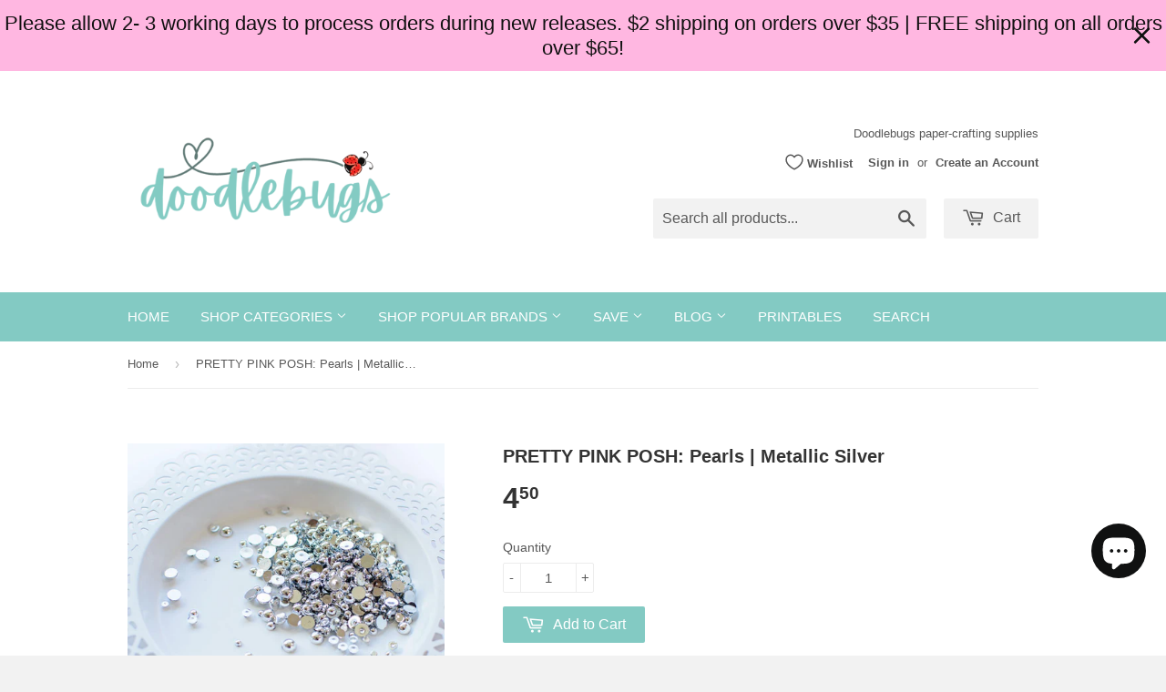

--- FILE ---
content_type: text/html; charset=utf-8
request_url: https://doodlebugswa.com/products/pretty-pink-posh-pearls-metallic-silver
body_size: 28010
content:
<!doctype html>
<!--[if lt IE 7]><html class="no-js lt-ie9 lt-ie8 lt-ie7" lang="en"> <![endif]-->
<!--[if IE 7]><html class="no-js lt-ie9 lt-ie8" lang="en"> <![endif]-->
<!--[if IE 8]><html class="no-js lt-ie9" lang="en"> <![endif]-->
<!--[if IE 9 ]><html class="ie9 no-js"> <![endif]-->
<!--[if (gt IE 9)|!(IE)]><!--> <html class="no-touch no-js"> <!--<![endif]-->
<head>
<meta name="p:domain_verify" content="8d968145128f32d20600eecb65ba728b"/>
<meta name="google-site-verification" content="yqXIhf_uWsA2Sc0mGNpYItu9hd0gP7TG8BoLwLYs-jA" />
  <!-- Basic page needs ================================================== -->
  <meta charset="utf-8">
  <meta http-equiv="X-UA-Compatible" content="IE=edge,chrome=1">

  
  <link rel="shortcut icon" href="//doodlebugswa.com/cdn/shop/t/2/assets/favicon.png?v=153243659823718554101708143238" type="image/png" />
  

  <!-- Title and description ================================================== -->
  <title>
  PRETTY PINK POSH: Pearls | Metallic Silver &ndash; Doodlebugs
  </title>

  
  <meta name="description" content="PRETTY PINK POSH:  Pearls | Metallic Silver These elegant pearl embellishments are a great way to add dimension to your cards and projects. Each pack contains 2 teaspoons. Not suitable for young children. These are not edible. October 2021 release">
  

  <!-- Product meta ================================================== -->
  
  <meta property="og:type" content="product">
  <meta property="og:title" content="PRETTY PINK POSH:  Pearls | Metallic Silver">
  
  <meta property="og:image" content="http://doodlebugswa.com/cdn/shop/products/MetallicSilverPearls_grande.jpg?v=1633995063">
  <meta property="og:image:secure_url" content="https://doodlebugswa.com/cdn/shop/products/MetallicSilverPearls_grande.jpg?v=1633995063">
  
  <meta property="og:image" content="http://doodlebugswa.com/cdn/shop/products/MetallicSilverPearls_Pack_grande.jpg?v=1633995067">
  <meta property="og:image:secure_url" content="https://doodlebugswa.com/cdn/shop/products/MetallicSilverPearls_Pack_grande.jpg?v=1633995067">
  
  <meta property="og:price:amount" content="4.50">
  <meta property="og:price:currency" content="USD">


  <meta property="og:description" content="PRETTY PINK POSH:  Pearls | Metallic Silver These elegant pearl embellishments are a great way to add dimension to your cards and projects. Each pack contains 2 teaspoons. Not suitable for young children. These are not edible. October 2021 release">

  <meta property="og:url" content="https://doodlebugswa.com/products/pretty-pink-posh-pearls-metallic-silver">
  <meta property="og:site_name" content="Doodlebugs">

  
  
  
  <meta name="twitter:site" content="@">


  <meta name="twitter:card" content="product">
  <meta name="twitter:title" content="PRETTY PINK POSH:  Pearls | Metallic Silver">
  <meta name="twitter:description" content="PRETTY PINK POSH:  Pearls | Metallic Silver
These elegant pearl embellishments are a great way to add dimension to your cards and projects.
Each pack contains 2 teaspoons.
Not suitable for young children. These are not edible.
October 2021 release">
  <meta name="twitter:image" content="https://doodlebugswa.com/cdn/shop/products/MetallicSilverPearls_medium.jpg?v=1633995063">
  <meta name="twitter:image:width" content="240">
  <meta name="twitter:image:height" content="240">
  <meta name="twitter:label1" content="Price">
  <meta name="twitter:data1" content="$ 4.50 USD">
  
  <meta name="twitter:label2" content="Brand">
  <meta name="twitter:data2" content="Pretty Pink Posh">
  



  <!-- Helpers ================================================== -->
  <link rel="canonical" href="https://doodlebugswa.com/products/pretty-pink-posh-pearls-metallic-silver">
  <meta name="viewport" content="width=device-width,initial-scale=1">

  
  <!-- Ajaxify Cart Plugin ================================================== -->
  <link href="//doodlebugswa.com/cdn/shop/t/2/assets/ajaxify.scss.css?v=146822317908883497551423435059" rel="stylesheet" type="text/css" media="all" />
  

  <!-- CSS ================================================== -->
  <link href="//doodlebugswa.com/cdn/shop/t/2/assets/timber.scss.css?v=72511138344250361201768521728" rel="stylesheet" type="text/css" media="all" />
  




  <!-- Header hook for plugins ================================================== -->
  <script>window.performance && window.performance.mark && window.performance.mark('shopify.content_for_header.start');</script><meta name="google-site-verification" content="n-OLdAtyoS91TWCiCnco32vEskwR2diPscR26giNWCs">
<meta id="shopify-digital-wallet" name="shopify-digital-wallet" content="/7634485/digital_wallets/dialog">
<meta name="shopify-checkout-api-token" content="64cd5f790226973566546dee06fb9270">
<meta id="in-context-paypal-metadata" data-shop-id="7634485" data-venmo-supported="false" data-environment="production" data-locale="en_US" data-paypal-v4="true" data-currency="USD">
<link rel="alternate" type="application/json+oembed" href="https://doodlebugswa.com/products/pretty-pink-posh-pearls-metallic-silver.oembed">
<script async="async" src="/checkouts/internal/preloads.js?locale=en-US"></script>
<link rel="preconnect" href="https://shop.app" crossorigin="anonymous">
<script async="async" src="https://shop.app/checkouts/internal/preloads.js?locale=en-US&shop_id=7634485" crossorigin="anonymous"></script>
<script id="apple-pay-shop-capabilities" type="application/json">{"shopId":7634485,"countryCode":"US","currencyCode":"USD","merchantCapabilities":["supports3DS"],"merchantId":"gid:\/\/shopify\/Shop\/7634485","merchantName":"Doodlebugs","requiredBillingContactFields":["postalAddress","email","phone"],"requiredShippingContactFields":["postalAddress","email","phone"],"shippingType":"shipping","supportedNetworks":["visa","masterCard","amex","discover","elo","jcb"],"total":{"type":"pending","label":"Doodlebugs","amount":"1.00"},"shopifyPaymentsEnabled":true,"supportsSubscriptions":true}</script>
<script id="shopify-features" type="application/json">{"accessToken":"64cd5f790226973566546dee06fb9270","betas":["rich-media-storefront-analytics"],"domain":"doodlebugswa.com","predictiveSearch":true,"shopId":7634485,"locale":"en"}</script>
<script>var Shopify = Shopify || {};
Shopify.shop = "doodlebugs-wa.myshopify.com";
Shopify.locale = "en";
Shopify.currency = {"active":"USD","rate":"1.0"};
Shopify.country = "US";
Shopify.theme = {"name":"Supply","id":9931928,"schema_name":null,"schema_version":null,"theme_store_id":679,"role":"main"};
Shopify.theme.handle = "null";
Shopify.theme.style = {"id":null,"handle":null};
Shopify.cdnHost = "doodlebugswa.com/cdn";
Shopify.routes = Shopify.routes || {};
Shopify.routes.root = "/";</script>
<script type="module">!function(o){(o.Shopify=o.Shopify||{}).modules=!0}(window);</script>
<script>!function(o){function n(){var o=[];function n(){o.push(Array.prototype.slice.apply(arguments))}return n.q=o,n}var t=o.Shopify=o.Shopify||{};t.loadFeatures=n(),t.autoloadFeatures=n()}(window);</script>
<script>
  window.ShopifyPay = window.ShopifyPay || {};
  window.ShopifyPay.apiHost = "shop.app\/pay";
  window.ShopifyPay.redirectState = null;
</script>
<script id="shop-js-analytics" type="application/json">{"pageType":"product"}</script>
<script defer="defer" async type="module" src="//doodlebugswa.com/cdn/shopifycloud/shop-js/modules/v2/client.init-shop-cart-sync_BdyHc3Nr.en.esm.js"></script>
<script defer="defer" async type="module" src="//doodlebugswa.com/cdn/shopifycloud/shop-js/modules/v2/chunk.common_Daul8nwZ.esm.js"></script>
<script type="module">
  await import("//doodlebugswa.com/cdn/shopifycloud/shop-js/modules/v2/client.init-shop-cart-sync_BdyHc3Nr.en.esm.js");
await import("//doodlebugswa.com/cdn/shopifycloud/shop-js/modules/v2/chunk.common_Daul8nwZ.esm.js");

  window.Shopify.SignInWithShop?.initShopCartSync?.({"fedCMEnabled":true,"windoidEnabled":true});

</script>
<script defer="defer" async type="module" src="//doodlebugswa.com/cdn/shopifycloud/shop-js/modules/v2/client.payment-terms_MV4M3zvL.en.esm.js"></script>
<script defer="defer" async type="module" src="//doodlebugswa.com/cdn/shopifycloud/shop-js/modules/v2/chunk.common_Daul8nwZ.esm.js"></script>
<script defer="defer" async type="module" src="//doodlebugswa.com/cdn/shopifycloud/shop-js/modules/v2/chunk.modal_CQq8HTM6.esm.js"></script>
<script type="module">
  await import("//doodlebugswa.com/cdn/shopifycloud/shop-js/modules/v2/client.payment-terms_MV4M3zvL.en.esm.js");
await import("//doodlebugswa.com/cdn/shopifycloud/shop-js/modules/v2/chunk.common_Daul8nwZ.esm.js");
await import("//doodlebugswa.com/cdn/shopifycloud/shop-js/modules/v2/chunk.modal_CQq8HTM6.esm.js");

  
</script>
<script>
  window.Shopify = window.Shopify || {};
  if (!window.Shopify.featureAssets) window.Shopify.featureAssets = {};
  window.Shopify.featureAssets['shop-js'] = {"shop-cart-sync":["modules/v2/client.shop-cart-sync_QYOiDySF.en.esm.js","modules/v2/chunk.common_Daul8nwZ.esm.js"],"init-fed-cm":["modules/v2/client.init-fed-cm_DchLp9rc.en.esm.js","modules/v2/chunk.common_Daul8nwZ.esm.js"],"shop-button":["modules/v2/client.shop-button_OV7bAJc5.en.esm.js","modules/v2/chunk.common_Daul8nwZ.esm.js"],"init-windoid":["modules/v2/client.init-windoid_DwxFKQ8e.en.esm.js","modules/v2/chunk.common_Daul8nwZ.esm.js"],"shop-cash-offers":["modules/v2/client.shop-cash-offers_DWtL6Bq3.en.esm.js","modules/v2/chunk.common_Daul8nwZ.esm.js","modules/v2/chunk.modal_CQq8HTM6.esm.js"],"shop-toast-manager":["modules/v2/client.shop-toast-manager_CX9r1SjA.en.esm.js","modules/v2/chunk.common_Daul8nwZ.esm.js"],"init-shop-email-lookup-coordinator":["modules/v2/client.init-shop-email-lookup-coordinator_UhKnw74l.en.esm.js","modules/v2/chunk.common_Daul8nwZ.esm.js"],"pay-button":["modules/v2/client.pay-button_DzxNnLDY.en.esm.js","modules/v2/chunk.common_Daul8nwZ.esm.js"],"avatar":["modules/v2/client.avatar_BTnouDA3.en.esm.js"],"init-shop-cart-sync":["modules/v2/client.init-shop-cart-sync_BdyHc3Nr.en.esm.js","modules/v2/chunk.common_Daul8nwZ.esm.js"],"shop-login-button":["modules/v2/client.shop-login-button_D8B466_1.en.esm.js","modules/v2/chunk.common_Daul8nwZ.esm.js","modules/v2/chunk.modal_CQq8HTM6.esm.js"],"init-customer-accounts-sign-up":["modules/v2/client.init-customer-accounts-sign-up_C8fpPm4i.en.esm.js","modules/v2/client.shop-login-button_D8B466_1.en.esm.js","modules/v2/chunk.common_Daul8nwZ.esm.js","modules/v2/chunk.modal_CQq8HTM6.esm.js"],"init-shop-for-new-customer-accounts":["modules/v2/client.init-shop-for-new-customer-accounts_CVTO0Ztu.en.esm.js","modules/v2/client.shop-login-button_D8B466_1.en.esm.js","modules/v2/chunk.common_Daul8nwZ.esm.js","modules/v2/chunk.modal_CQq8HTM6.esm.js"],"init-customer-accounts":["modules/v2/client.init-customer-accounts_dRgKMfrE.en.esm.js","modules/v2/client.shop-login-button_D8B466_1.en.esm.js","modules/v2/chunk.common_Daul8nwZ.esm.js","modules/v2/chunk.modal_CQq8HTM6.esm.js"],"shop-follow-button":["modules/v2/client.shop-follow-button_CkZpjEct.en.esm.js","modules/v2/chunk.common_Daul8nwZ.esm.js","modules/v2/chunk.modal_CQq8HTM6.esm.js"],"lead-capture":["modules/v2/client.lead-capture_BntHBhfp.en.esm.js","modules/v2/chunk.common_Daul8nwZ.esm.js","modules/v2/chunk.modal_CQq8HTM6.esm.js"],"checkout-modal":["modules/v2/client.checkout-modal_CfxcYbTm.en.esm.js","modules/v2/chunk.common_Daul8nwZ.esm.js","modules/v2/chunk.modal_CQq8HTM6.esm.js"],"shop-login":["modules/v2/client.shop-login_Da4GZ2H6.en.esm.js","modules/v2/chunk.common_Daul8nwZ.esm.js","modules/v2/chunk.modal_CQq8HTM6.esm.js"],"payment-terms":["modules/v2/client.payment-terms_MV4M3zvL.en.esm.js","modules/v2/chunk.common_Daul8nwZ.esm.js","modules/v2/chunk.modal_CQq8HTM6.esm.js"]};
</script>
<script>(function() {
  var isLoaded = false;
  function asyncLoad() {
    if (isLoaded) return;
    isLoaded = true;
    var urls = ["https:\/\/cdn-scripts.signifyd.com\/shopify\/script-tag.js?shop=doodlebugs-wa.myshopify.com","https:\/\/www.paypal.com\/tagmanager\/pptm.js?id=0874ada2-4263-11e8-9d6d-1786c68ae9e8\u0026shop=doodlebugs-wa.myshopify.com","https:\/\/js.smile.io\/v1\/smile-shopify.js?shop=doodlebugs-wa.myshopify.com","https:\/\/acdn.goldendev.win\/shopify\/add-to-cart\/js\/add-to-cart.js?shop=doodlebugs-wa.myshopify.com","https:\/\/s3-us-west-2.amazonaws.com\/da-restock\/da-restock.js?shop=doodlebugs-wa.myshopify.com","https:\/\/ppslider.netlify.app\/s\/v1.doodlebugs-wa.js?ac1=\u0026ap=\u0026arrows_bg=\u0026at=\u0026dc1=\u0026dc2=\u0026dots_bg=\u0026dots_type=circle\u0026dots_vposition=top\u0026ds=true\u0026hide=0\u0026max_slides=5\u0026slider_mode=img_hover\u0026v=2\u0026vif=\u0026shop=doodlebugs-wa.myshopify.com","https:\/\/cdn.hextom.com\/js\/quickannouncementbar.js?shop=doodlebugs-wa.myshopify.com"];
    for (var i = 0; i < urls.length; i++) {
      var s = document.createElement('script');
      s.type = 'text/javascript';
      s.async = true;
      s.src = urls[i];
      var x = document.getElementsByTagName('script')[0];
      x.parentNode.insertBefore(s, x);
    }
  };
  if(window.attachEvent) {
    window.attachEvent('onload', asyncLoad);
  } else {
    window.addEventListener('load', asyncLoad, false);
  }
})();</script>
<script id="__st">var __st={"a":7634485,"offset":-28800,"reqid":"c19cd251-6280-4bf3-b79c-3422a13e0bff-1769012009","pageurl":"doodlebugswa.com\/products\/pretty-pink-posh-pearls-metallic-silver","u":"b9dc26ebe185","p":"product","rtyp":"product","rid":7086262091933};</script>
<script>window.ShopifyPaypalV4VisibilityTracking = true;</script>
<script id="captcha-bootstrap">!function(){'use strict';const t='contact',e='account',n='new_comment',o=[[t,t],['blogs',n],['comments',n],[t,'customer']],c=[[e,'customer_login'],[e,'guest_login'],[e,'recover_customer_password'],[e,'create_customer']],r=t=>t.map((([t,e])=>`form[action*='/${t}']:not([data-nocaptcha='true']) input[name='form_type'][value='${e}']`)).join(','),a=t=>()=>t?[...document.querySelectorAll(t)].map((t=>t.form)):[];function s(){const t=[...o],e=r(t);return a(e)}const i='password',u='form_key',d=['recaptcha-v3-token','g-recaptcha-response','h-captcha-response',i],f=()=>{try{return window.sessionStorage}catch{return}},m='__shopify_v',_=t=>t.elements[u];function p(t,e,n=!1){try{const o=window.sessionStorage,c=JSON.parse(o.getItem(e)),{data:r}=function(t){const{data:e,action:n}=t;return t[m]||n?{data:e,action:n}:{data:t,action:n}}(c);for(const[e,n]of Object.entries(r))t.elements[e]&&(t.elements[e].value=n);n&&o.removeItem(e)}catch(o){console.error('form repopulation failed',{error:o})}}const l='form_type',E='cptcha';function T(t){t.dataset[E]=!0}const w=window,h=w.document,L='Shopify',v='ce_forms',y='captcha';let A=!1;((t,e)=>{const n=(g='f06e6c50-85a8-45c8-87d0-21a2b65856fe',I='https://cdn.shopify.com/shopifycloud/storefront-forms-hcaptcha/ce_storefront_forms_captcha_hcaptcha.v1.5.2.iife.js',D={infoText:'Protected by hCaptcha',privacyText:'Privacy',termsText:'Terms'},(t,e,n)=>{const o=w[L][v],c=o.bindForm;if(c)return c(t,g,e,D).then(n);var r;o.q.push([[t,g,e,D],n]),r=I,A||(h.body.append(Object.assign(h.createElement('script'),{id:'captcha-provider',async:!0,src:r})),A=!0)});var g,I,D;w[L]=w[L]||{},w[L][v]=w[L][v]||{},w[L][v].q=[],w[L][y]=w[L][y]||{},w[L][y].protect=function(t,e){n(t,void 0,e),T(t)},Object.freeze(w[L][y]),function(t,e,n,w,h,L){const[v,y,A,g]=function(t,e,n){const i=e?o:[],u=t?c:[],d=[...i,...u],f=r(d),m=r(i),_=r(d.filter((([t,e])=>n.includes(e))));return[a(f),a(m),a(_),s()]}(w,h,L),I=t=>{const e=t.target;return e instanceof HTMLFormElement?e:e&&e.form},D=t=>v().includes(t);t.addEventListener('submit',(t=>{const e=I(t);if(!e)return;const n=D(e)&&!e.dataset.hcaptchaBound&&!e.dataset.recaptchaBound,o=_(e),c=g().includes(e)&&(!o||!o.value);(n||c)&&t.preventDefault(),c&&!n&&(function(t){try{if(!f())return;!function(t){const e=f();if(!e)return;const n=_(t);if(!n)return;const o=n.value;o&&e.removeItem(o)}(t);const e=Array.from(Array(32),(()=>Math.random().toString(36)[2])).join('');!function(t,e){_(t)||t.append(Object.assign(document.createElement('input'),{type:'hidden',name:u})),t.elements[u].value=e}(t,e),function(t,e){const n=f();if(!n)return;const o=[...t.querySelectorAll(`input[type='${i}']`)].map((({name:t})=>t)),c=[...d,...o],r={};for(const[a,s]of new FormData(t).entries())c.includes(a)||(r[a]=s);n.setItem(e,JSON.stringify({[m]:1,action:t.action,data:r}))}(t,e)}catch(e){console.error('failed to persist form',e)}}(e),e.submit())}));const S=(t,e)=>{t&&!t.dataset[E]&&(n(t,e.some((e=>e===t))),T(t))};for(const o of['focusin','change'])t.addEventListener(o,(t=>{const e=I(t);D(e)&&S(e,y())}));const B=e.get('form_key'),M=e.get(l),P=B&&M;t.addEventListener('DOMContentLoaded',(()=>{const t=y();if(P)for(const e of t)e.elements[l].value===M&&p(e,B);[...new Set([...A(),...v().filter((t=>'true'===t.dataset.shopifyCaptcha))])].forEach((e=>S(e,t)))}))}(h,new URLSearchParams(w.location.search),n,t,e,['guest_login'])})(!0,!0)}();</script>
<script integrity="sha256-4kQ18oKyAcykRKYeNunJcIwy7WH5gtpwJnB7kiuLZ1E=" data-source-attribution="shopify.loadfeatures" defer="defer" src="//doodlebugswa.com/cdn/shopifycloud/storefront/assets/storefront/load_feature-a0a9edcb.js" crossorigin="anonymous"></script>
<script crossorigin="anonymous" defer="defer" src="//doodlebugswa.com/cdn/shopifycloud/storefront/assets/shopify_pay/storefront-65b4c6d7.js?v=20250812"></script>
<script data-source-attribution="shopify.dynamic_checkout.dynamic.init">var Shopify=Shopify||{};Shopify.PaymentButton=Shopify.PaymentButton||{isStorefrontPortableWallets:!0,init:function(){window.Shopify.PaymentButton.init=function(){};var t=document.createElement("script");t.src="https://doodlebugswa.com/cdn/shopifycloud/portable-wallets/latest/portable-wallets.en.js",t.type="module",document.head.appendChild(t)}};
</script>
<script data-source-attribution="shopify.dynamic_checkout.buyer_consent">
  function portableWalletsHideBuyerConsent(e){var t=document.getElementById("shopify-buyer-consent"),n=document.getElementById("shopify-subscription-policy-button");t&&n&&(t.classList.add("hidden"),t.setAttribute("aria-hidden","true"),n.removeEventListener("click",e))}function portableWalletsShowBuyerConsent(e){var t=document.getElementById("shopify-buyer-consent"),n=document.getElementById("shopify-subscription-policy-button");t&&n&&(t.classList.remove("hidden"),t.removeAttribute("aria-hidden"),n.addEventListener("click",e))}window.Shopify?.PaymentButton&&(window.Shopify.PaymentButton.hideBuyerConsent=portableWalletsHideBuyerConsent,window.Shopify.PaymentButton.showBuyerConsent=portableWalletsShowBuyerConsent);
</script>
<script data-source-attribution="shopify.dynamic_checkout.cart.bootstrap">document.addEventListener("DOMContentLoaded",(function(){function t(){return document.querySelector("shopify-accelerated-checkout-cart, shopify-accelerated-checkout")}if(t())Shopify.PaymentButton.init();else{new MutationObserver((function(e,n){t()&&(Shopify.PaymentButton.init(),n.disconnect())})).observe(document.body,{childList:!0,subtree:!0})}}));
</script>
<link id="shopify-accelerated-checkout-styles" rel="stylesheet" media="screen" href="https://doodlebugswa.com/cdn/shopifycloud/portable-wallets/latest/accelerated-checkout-backwards-compat.css" crossorigin="anonymous">
<style id="shopify-accelerated-checkout-cart">
        #shopify-buyer-consent {
  margin-top: 1em;
  display: inline-block;
  width: 100%;
}

#shopify-buyer-consent.hidden {
  display: none;
}

#shopify-subscription-policy-button {
  background: none;
  border: none;
  padding: 0;
  text-decoration: underline;
  font-size: inherit;
  cursor: pointer;
}

#shopify-subscription-policy-button::before {
  box-shadow: none;
}

      </style>

<script>window.performance && window.performance.mark && window.performance.mark('shopify.content_for_header.end');</script>
<script type="text/javascript">window.moneyFormat = "$ {{amount}}";
  window.shopCurrency = "USD";
  window.assetsUrl = '//doodlebugswa.com/cdn/shop/t/2/assets/';
</script>
<script>
  window.globoRelatedProductsConfig = {
    apiUrl: "https://related-products.globosoftware.net/api",
    alternateApiUrl: "https://related-products.globosoftware.net",
    shop: "doodlebugs-wa.myshopify.com",
    shopNumber: 42991,
    domain: "doodlebugswa.com",
    customer:null,
    urls: {
      search: "\/search",
      collection: "\/collections",
    },
    page: 'product',
    translation: {"add_to_cart":"Add to cart","added_to_cart":"Added to cart","add_selected_to_cart":"Add selected to cart","added_selected_to_cart":"Added selected to cart","sale":"Sale","total_price":"Total Price","this_item":"This item","sold_out":"Sold out","add_to_cart_short":"ADD","added_to_cart_short":"ADDED"},
    settings: {"redirect":true,"new_tab":true,"image_ratio":"400:500","visible_tags":null,"hidden_tags":"","hidden_collections":null,"exclude_tags":"","carousel_autoplay":false,"carousel_disable_in_mobile":false,"carousel_loop":true,"carousel_rtl":false,"carousel_items":"5","sold_out":false,"discount":{"enable":false,"condition":"any","type":"percentage","value":10}},
    manualRecommendations: {},
    boughtTogetherIds: {},
    trendingProducts: {"error":"json not allowed for this object"},
    productBoughtTogether: {"type":"product_bought_together","enable":true,"title":{"text":"We think you may also like...","color":"#000000","fontSize":"25","align":"left"},"subtitle":{"text":null,"color":"#212121","fontSize":"18"},"limit":3,"maxWidth":1170,"conditions":[{"id":"manual","status":0},{"id":"vendor","type":"same","status":1},{"id":"collection","type":"same","status":1},{"id":"bought_together","status":1},{"id":"type","type":"same","status":0},{"id":"global","status":0},{"id":"tags","type":"same","status":0}],"template":{"id":"3","elements":["addToCartBtn","variantSelector","price","saleLabel"],"productTitle":{"fontSize":"15","color":"#111111"},"productPrice":{"fontSize":"14","color":"rgb(14, 14, 14)"},"productOldPrice":{"fontSize":16,"color":"rgb(228, 14, 14)"},"button":{"fontSize":"14","color":"#ffffff","backgroundColor":"rgb(112, 223, 201)"},"saleLabel":{"color":"#fff","backgroundColor":"#c00000"},"this_item":true,"selected":true},"random":0,"discount":true},
    productRelated: {"type":"product_related","enable":true,"title":{"text":"We Also Recommend","color":"#000000","fontSize":30,"align":"left"},"subtitle":{"text":null,"color":"#212121","fontSize":"18"},"limit":6,"maxWidth":1170,"conditions":[{"id":"manual","status":0},{"id":"bought_together","status":1},{"id":"vendor","type":"same","status":1},{"id":"collection","type":"same","status":0},{"id":"type","type":"same","status":0},{"id":"global","status":0},{"id":"tags","type":"same","status":0}],"template":{"id":1,"elements":["addToCartBtn","variantSelector","price","saleLabel"],"productTitle":{"fontSize":"15","color":"#111111"},"productPrice":{"fontSize":"14","color":"rgb(14, 14, 14)"},"productOldPrice":{"fontSize":16,"color":"rgb(228, 14, 14)"},"button":{"fontSize":"14","color":"#ffffff","backgroundColor":"rgb(112, 223, 201)"},"saleLabel":{"color":"#fff","backgroundColor":"#c00000"},"this_item":false,"selected":false},"random":true,"discount":false},
    cart: {"type":"cart","enable":true,"title":{"text":"Other products you might enjoy...","color":"#000000","fontSize":30,"align":"left"},"subtitle":{"text":null,"color":"#212121","fontSize":"18"},"limit":6,"maxWidth":1170,"conditions":[{"id":"tags","type":"same","status":1},{"id":"manual","status":1},{"id":"bought_together","status":1},{"id":"global","status":0}],"template":{"id":1,"elements":["addToCartBtn","variantSelector","price","saleLabel"],"productTitle":{"fontSize":"14","color":"#111111"},"productPrice":{"fontSize":"14","color":"rgb(14, 14, 14)"},"productOldPrice":{"fontSize":16,"color":"rgb(228, 14, 14)"},"button":{"fontSize":"15","color":"#ffffff","backgroundColor":"rgb(112, 223, 201)"},"saleLabel":{"color":"#fff","backgroundColor":"#c00000"},"this_item":true,"selected":true},"random":true,"discount":false},
    basis_collection_handle: 'all',
    widgets: [],
    offers: [],
    view_name: 'globo.alsobought',
    cart_properties_name: '_bundle',
    upsell_properties_name: '_upsell_bundle',
    discounted_ids: [],
    discount_min_amount: 0,
    offerdiscounted_ids: [],
    offerdiscount_min_amount: 0,data: {
      ids: ["7086262091933"],
      vendors: ["Pretty Pink Posh"],
      types: ["Embelishments"],
      tags: ["Pretty Pink Posh","Seasonal- Christmas \/ Winter","Sequins \u0026 Gems"],
      collections: []
    },product: {
        id: "7086262091933",
        title: "PRETTY PINK POSH:  Pearls | Metallic Silver",
        handle: "pretty-pink-posh-pearls-metallic-silver",
        price: 450,
        compare_at_price: null,
        images: ["//doodlebugswa.com/cdn/shop/products/MetallicSilverPearls.jpg?v=1633995063"],
         variants: [{"id":41197062553757,"title":"Default Title","option1":"Default Title","option2":null,"option3":null,"sku":"PPP","requires_shipping":true,"taxable":true,"featured_image":null,"available":true,"name":"PRETTY PINK POSH:  Pearls | Metallic Silver","public_title":null,"options":["Default Title"],"price":450,"weight":454,"compare_at_price":null,"inventory_quantity":1,"inventory_management":"shopify","inventory_policy":"deny","barcode":"","requires_selling_plan":false,"selling_plan_allocations":[]}],
         available: true,
        vendor: "Pretty Pink Posh",
        product_type: "Embelishments",
        tags: ["Pretty Pink Posh","Seasonal- Christmas \/ Winter","Sequins \u0026 Gems"],
        published_at:"2021-10-13 00:00:03 -0700"
              },upselldatas:{},
    cartitems:[],
    no_image_url: "https://cdn.shopify.com/s/images/admin/no-image-large.gif"
  };
</script>
<script>globoRelatedProductsConfig.data.collections = globoRelatedProductsConfig.data.collections.concat(["embelishments","holiday-favorites","pretty-pink-posh"]);globoRelatedProductsConfig.boughtTogetherIds[7086262091933] ={"error":"json not allowed for this object"};
  
    globoRelatedProductsConfig.upselldatas[7086262091933] = {
      title: "PRETTY PINK POSH:  Pearls | Metallic Silver",
      collections :["embelishments","holiday-favorites","pretty-pink-posh"],
      tags:["Pretty Pink Posh","Seasonal- Christmas \/ Winter","Sequins \u0026 Gems"],
      product_type:"Embelishments"};
</script><script defer src="//doodlebugswa.com/cdn/shop/t/2/assets/globo.alsobought.data.js?v=147581836695189027341659586616" type="text/javascript"></script>

<script defer src="//doodlebugswa.com/cdn/shop/t/2/assets/globo.alsobought.min.js?v=37515805811372163671661210876" type="text/javascript"></script>
<link rel="preload stylesheet" href="//doodlebugswa.com/cdn/shop/t/2/assets/globo.alsobought.css?v=179361363859555341151658475705" as="style">


  

<!--[if lt IE 9]>
<script src="//html5shiv.googlecode.com/svn/trunk/html5.js" type="text/javascript"></script>
<script src="//doodlebugswa.com/cdn/shop/t/2/assets/respond.min.js?v=52248677837542619231423434802" type="text/javascript"></script>
<link href="//doodlebugswa.com/cdn/shop/t/2/assets/respond-proxy.html" id="respond-proxy" rel="respond-proxy" />
<link href="//doodlebugswa.com/search?q=6a639a7c6a072e8b00f832e364525f46" id="respond-redirect" rel="respond-redirect" />
<script src="//doodlebugswa.com/search?q=6a639a7c6a072e8b00f832e364525f46" type="text/javascript"></script>
<![endif]-->


  
  

  <script src="//ajax.googleapis.com/ajax/libs/jquery/1.11.0/jquery.min.js" type="text/javascript"></script>
  <script src="//doodlebugswa.com/cdn/shop/t/2/assets/modernizr.min.js?v=26620055551102246001423434802" type="text/javascript"></script>

 

<script id="sca_fg_cart_ShowGiftAsProductTemplate" type="text/template">
  
  <div class="item not-sca-qv" id="sca-freegift-{{productID}}">
    <a class="close_box" style="display: none;position: absolute;top:5px;right: 10px;font-size: 22px;font-weight: bold;cursor: pointer;text-decoration:none;color: #aaa;">×</a>
    <a href="/products/{{productHandle}}" target="_blank"><img style="margin-left: auto; margin-right: auto; width: 50%;" class="lazyOwl" data-src="{{productImageURL}}"></a>
    <div class="sca-product-shop">
      <div class="review-summary3">
        <div class="yotpo bottomLine" style="text-align:center"
          data-product-id="{{productID}}"
          data-product-models="{{productID}}"
          data-name="{{productTitle}}"
          data-url="/products/{{productHandle}}">
        </div>
      </div>
      <div class="f-fix"><span class="sca-product-title" style="white-space: nowrap;color:#000;{{showfgTitle}}">{{productTitle}}</span>
          <div id="product-variants-{{productID}}">
            <div class="sca-price" id="price-field-{{productID}}">
              <span class="sca-old-price">{{variant_compare_at_price}}</span>
              <span class="sca-special-price">{{variant_price}}</span>
            </div>
            <div id="stay-content-sca-freegift-{{productID}}" class="sca-fg-cart-item">
              <a class="close_box" style="display: none;position: absolute;top:5px;right: 10px;font-size: 22px;font-weight: bold;cursor: pointer;text-decoration:none;color: #aaa;">×</a>
              <select id="product-select-{{productID}}" name="id" style="display: none">
                {{optionVariantData}}
              </select>
            </div>
          </div>
          <button type='button' id="sca-btn-select-{{productID}}" class="sca-button" onclick="onclickSelect_{{productID}}();"><span>{{SelectButton}}</span></button>
          <button type='button' id="sca-btn-{{productID}}" class="sca-button" style="display: none"><span>{{AddToCartButton}}</span></button>
      </div>
    </div>
  </div>
  
</script>
<script id = "sca_fg_cart_ShowGiftAsProductScriptTemplate" type="text/template">
  
  
    var selectCallback_{{productID}}=function(t,a){if(t?(t.available?(SECOMAPP.jQuery("#sca-btn-{{productID}}").removeClass("disabled").removeAttr("disabled").html("<span>{{AddToCartButton}}</span>").fadeTo(200,1),SECOMAPP.jQuery("#sca-btn-{{productID}}").unbind("click"),SECOMAPP.jQuery("#sca-btn-{{productID}}").click(SECOMAPP.jQuery.proxy(function(){SECOMAPP.addGiftToCart(t.id,1)},t))):SECOMAPP.jQuery("#sca-btn-{{productID}}").html("<span>{{UnavailableButton}}</span>").addClass("disabled").attr("disabled","disabled").fadeTo(200,.5),t.compare_at_price>t.price?SECOMAPP.jQuery("#price-field-{{productID}}").html("<span class='sca-old-price'>"+SECOMAPP.formatMoney(t.compare_at_price)+"</span>&nbsp;<s class='sca-special-price'>"+SECOMAPP.formatMoney(t.price)+"</s>"):SECOMAPP.jQuery("#price-field-{{productID}}").html("<span class='sca-special-price'>"+SECOMAPP.formatMoney(t.price)+"</span>")):SECOMAPP.jQuery("#sca-btn-{{productID}}").html("<span>{{UnavailableButton}}</span>").addClass("disabled").attr("disabled","disabled").fadeTo(200,.5),t&&t.featured_image){var e=SECOMAPP.jQuery("#sca-freegift-{{productID}} img"),_=t.featured_image,c=e[0];Shopify.Image.switchImage(_,c,function(t,a,e){SECOMAPP.jQuery(e).parents("a").attr("href",t),SECOMAPP.jQuery(e).attr("src",t)})}},onclickSelect_{{productID}}=function(t){SECOMAPP.jQuery.getJSON("/products/{{productHandle}}.js",{_:(new Date).getTime()},function(t){SECOMAPP.jQuery(".owl-item #sca-freegift-{{productID}} span.sca-product-title").html(t.title);var e=[];SECOMAPP.jQuery.each(t.options,function(t,a){e[t]=a.name}),t.options=e;for(var a={{variantsGiftList}},_={{mainVariantsList}},c=t.variants.length-1;-1<c;c--)a.indexOf(t.variants[c].id)<0&&_.indexOf(t.variants[c].id)<0&&t.variants.splice(c,1);for(var o=_.length-1;-1<o;o--){var i=a[o],r=_[o],n=-1,s=-1;for(c=t.variants.length-1;-1<c;c--)t.variants[c].id==i?n=c:t.variants[c].id==r&&(s=c);-1<n&&-1<s&n!==s?("undefined"!=typeof SECOMAPP&&void 0!==SECOMAPP.fgsettings&&!0===SECOMAPP.fgsettings.sca_sync_gift&&void 0!==SECOMAPP.fgsettings.sca_fg_gift_variant_quantity_format&&"equal_original_inventory"===SECOMAPP.fgsettings.sca_fg_gift_variant_quantity_format&&(t.variants[n].available=t.variants[s].available,t.variants[n].inventory_management=t.variants[s].inventory_management),t.variants[n].option1=t.variants[s].option1,t.variants[n].options[0].name=t.variants[s].options[0].name,t.variants[n].options[1]&&(t.variants[n].options[1].name=t.variants[s].options[1].name,t.variants[n].option2=t.variants[s].option2),t.variants[n].options[2]&&(t.variants[n].options[2].name=t.variants[s].options[2].name,t.variants[n].option3=t.variants[s].option3),t.variants[n].title=t.variants[s].title,t.variants[n].name=t.variants[s].name,t.variants[n].public_title=t.variants[s].public_title,t.variants.splice(s,1)):(t.variants[s].id=i,t.variants[s].compare_at_price||(t.variants[s].compare_at_price=t.variants[s].price),t.variants[s].price=SECOMAPP.fgdata.giftid_price_mapping[i])}SECOMAPP.jQuery("#sca-btn-select-{{productID}}").hide(),SECOMAPP.jQuery("#product-select-{{productID}}").show(),SECOMAPP.jQuery("#sca-btn-{{productID}}").show(),SECOMAPP.jQuery("#stay-content-sca-freegift-{{productID}} .close_box").show(),SECOMAPP.jQuery("#stay-content-sca-freegift-{{productID}} .close_box").click(function(){SECOMAPP.jQuery("#stay-content-sca-freegift-{{productID}}").hide(),SECOMAPP.jQuery("#sca-btn-{{productID}}").hide(),SECOMAPP.jQuery("#sca-btn-select-{{productID}}").show()}),onclickSelect_{{productID}}=function(){SECOMAPP.jQuery("#stay-content-sca-freegift-{{productID}}").show(),SECOMAPP.jQuery("#sca-btn-{{productID}}").show(),SECOMAPP.jQuery("#sca-btn-select-{{productID}}").hide()},1==t.variants.length?(-1!==t.variants[0].title.indexOf("Default")&&SECOMAPP.jQuery("#sca-freegift-{{productID}} .selector-wrapper").hide(),1==t.variants[0].available&&(SECOMAPP.jQuery("#sca-btn-{{productID}}").show(),SECOMAPP.jQuery("#sca-btn-select-{{productID}}").hide(),SECOMAPP.jQuery("#sca-btn-{{productID}}").removeClass("disabled").removeAttr("disabled").html("<span>{{AddToCartButton}}</span>").fadeTo(200,1),SECOMAPP.jQuery("#sca-btn-{{productID}}").unbind("click"),SECOMAPP.jQuery("#sca-btn-{{productID}}").click(SECOMAPP.jQuery.proxy(function(){SECOMAPP.addGiftToCart(t.variants[0].id,1)},t)))):(new Shopify.OptionSelectors("product-select-{{productID}}",{product:t,onVariantSelected:selectCallback_{{productID}},enableHistoryState:!0}),SECOMAPP.jQuery("#stay-content-sca-freegift-{{productID}}").show(),SECOMAPP.jQuery("#stay-content-sca-freegift-{{productID}}").focus())})};1=={{variantsGiftList}}.length&&onclickSelect_{{productID}}();
  
</script>

<script id="sca_fg_cart_ShowGiftAsVariantTemplate" type="text/template">
  
  <div class="item not-sca-qv" id="sca-freegift-{{variantID}}">
    <a href="/products/{{productHandle}}?variant={{originalVariantID}}" target="_blank"><img style="margin-left: auto; margin-right: auto; width: 50%;" class="lazyOwl" data-src="{{variantImageURL}}"></a>
    <div class="sca-product-shop">
      <div class="review-summary3">
        <div class="yotpo bottomLine" style="text-align:center"
          data-product-id="{{productID}}"
          data-product-models="{{productID}}"
          data-name="{{productTitle}}"
          data-url="/products/{{productHandle}}">
        </div>
      </div>
      <div class="f-fix">
        <span class="sca-product-title" style="white-space: nowrap;color:#000;">{{variantTitle}}</span>
        <div class="sca-price">
          <span class="sca-old-price">{{variant_compare_at_price}}</span>
          <span class="sca-special-price">{{variant_price}}</span>
        </div>
        <button type="button" id="sca-btn{{variantID}}" class="sca-button" onclick="SECOMAPP.addGiftToCart({{variantID}},1);">
          <span>{{AddToCartButton}}</span>
        </button>
      </div>
    </div>
  </div>
  
</script>

<script id="sca_fg_prod_GiftList" type="text/template">
  
  <a style="text-decoration: none !important" id ="{{giftShowID}}" class="product-image freegif-product-image freegift-info-{{giftShowID}}"
     title="{{giftTitle}}" href="/products/{{productsHandle}}">
    <img class="not-sca-qv" src="{{giftImgUrl}}" alt="{{giftTitle}}" />
  </a>
  
</script>

<script id="sca_fg_prod_Gift_PopupDetail" type="text/template">
  
  <div class="sca-fg-item fg-info-{{giftShowID}}" style="display:none;z-index:2147483647;">
    <div class="sca-fg-item-options">
      <div class="sca-fg-item-option-title">
        <em>{{freegiftRuleName}}</em>
      </div>
      <div class="sca-fg-item-option-ct">
        <!--        <div class="sca-fg-image-item">
                        <img src="{{giftImgUrl}}" /> -->
        <div class="sca-fg-item-name">
          <a href="#">{{giftTitle}}</a>
        </div>
        <!--        </div> -->
      </div>
    </div>
  </div>
  
</script>

<script id="sca_fg_ajax_GiftListPopup" type="text/template">
  
  <div id="freegift_popup" class="mfp-hide">
    <div id="sca-fg-owl-carousel">
      <div id="freegift_cart_container" class="sca-fg-cart-container" style="display: none;">
        <div id="freegift_message" class="owl-carousel"></div>
      </div>
      <div id="sca-fg-slider-cart" style="display: none;">
        <div class="sca-fg-cart-title">
          <strong>{{popupTitle}}</strong>
        </div>
        <div id="sca_freegift_list" class="owl-carousel"></div>
      </div>
    </div>
  </div>
  
</script>

<script id="sca_fg_checkout_confirm_popup" type="text/template">
    
         <div class='sca-fg-checkout-confirm-popup' style='font-family: "Myriad","Cardo","Big Caslon","Bodoni MT",Georgia,serif; position: relative;background: #FFF;padding: 20px 20px 50px 20px;width: auto;max-width: 500px;margin: 20px auto;'>
             <h1 style='font-family: "Oswald","Cardo","Big Caslon","Bodoni MT",Georgia,serif;'>YOU CAN STILL ADD MORE!</h1>
             <p>You get 1 free item with every product purchased. It looks like you can still add more free item(s) to your cart. What would you like to do?</p>
             <p class='sca-fg-checkout-confirm-buttons' style='float: right;'>
                 <a class='btn popup-modal-dismiss action_button add_to_cart' href='#' style='width: 200px !important;margin-right: 20px;'>ADD MORE</a>
                 <a class='btn checkout__button continue-checkout action_button add_to_cart' href='/checkout' style='width: 200px !important;'>CHECKOUT</a>
             </p>
         </div>
    
</script>



<link href="//doodlebugswa.com/cdn/shop/t/2/assets/sca.freegift.css?v=95952017956023990191588632280" rel="stylesheet" type="text/css" media="all" />
<script src="//doodlebugswa.com/cdn/shopifycloud/storefront/assets/themes_support/option_selection-b017cd28.js" type="text/javascript"></script>
<script data-cfasync="false">
    Shopify.money_format = "$ {{amount}}";
    //enable checking free gifts condition when checkout clicked
    if ((typeof SECOMAPP) === 'undefined') { window.SECOMAPP = {}; };
    SECOMAPP.enableOverrideCheckout = true;
    //    SECOMAPP.preStopAppCallback = function(cart){
    //        if(typeof yotpo!=='undefined' && typeof yotpo.initWidgets==='function'){
    //            yotpo.initWidgets();
    //        }
    //    }
</script>
<script data-cfasync="false" type="text/javascript">
  /* Smart Ecommerce App (SEA Inc)
  * http://www.secomapp.com
  * Do not reuse those source codes if don't have permission of us.
  * */
  
  
  (function(){if(!Array.isArray){Array.isArray=function(e){return Object.prototype.toString.call(e)==="[object Array]"}}"function"!==typeof Object.create&&(Object.create=function(e){function t(){}t.prototype=e;return new t});if(!Object.keys){Object.keys=function(e){var t=[],r;for(r in e){if(Object.prototype.hasOwnProperty.call(e,r)){t.push(r)}}return t}}if(!String.prototype.endsWith){Object.defineProperty(String.prototype,"endsWith",{value:function(e,t){var r=this.toString();if(t===undefined||t>r.length){t=r.length}t-=e.length;var i=r.indexOf(e,t);return i!==-1&&i===t},writable:true,enumerable:true,configurable:true})}if(!Array.prototype.indexOf){Array.prototype.indexOf=function(e,t){var r;if(this==null){throw new TypeError('"this" is null or not defined')}var i=Object(this);var n=i.length>>>0;if(n===0){return-1}var o=+t||0;if(Math.abs(o)===Infinity){o=0}if(o>=n){return-1}r=Math.max(o>=0?o:n-Math.abs(o),0);while(r<n){if(r in i&&i[r]===e){return r}r++}return-1}}if(!Array.prototype.forEach){Array.prototype.forEach=function(e,t){var r,i;if(this==null){throw new TypeError(" this is null or not defined")}var n=Object(this);var o=n.length>>>0;if(typeof e!=="function"){throw new TypeError(e+" is not a function")}if(arguments.length>1){r=t}i=0;while(i<o){var a;if(i in n){a=n[i];e.call(r,a,i,n)}i++}}}console=console||{};console.log=console.log||function(){};if(typeof Shopify==="undefined"){Shopify={}}if(typeof Shopify.onError!=="function"){Shopify.onError=function(){}}if(typeof SECOMAPP==="undefined"){SECOMAPP={}}SECOMAPP.removeGiftsVariant=function(e){setTimeout(function(){try{e("select option").not(".sca-fg-cart-item select option").filter(function(){var t=e(this).val();var r=e(this).text();if(r.indexOf(" - ")!==-1){r=r.slice(0,r.indexOf(" - "))}var i=[];if(r.indexOf(" / ")!==-1){i=r.split(" / ");r=i[i.length-1]}if(typeof SECOMAPP.gifts_list_avai!=="undefined"&&typeof SECOMAPP.gifts_list_avai[t]!=="undefined"||r.endsWith("% off)")){e(this).parent("select").find("option").not(".sca-fg-cart-item select option").filter(function(){var i=e(this).val();var n=e(this).text();return n.endsWith(r)||i==t}).remove();e(".dropdown *,ul li,label,div").filter(function(){var i=e(this).html(),n=e(this).data("value");return i&&i.endsWith(r)||n==t}).remove();return true}return false})}catch(e){console.log(e)}},500)};SECOMAPP.formatMoney=function(e,t){if(typeof e=="string"){e=e.replace(".","")}var r="";var i=typeof Shopify!=="undefined"&&typeof Shopify.money_format!=="undefined"?Shopify.money_format:"{{amount}}";var n=/\{\{\s*(\w+)\s*\}\}/;var o=t||(typeof this.fgsettings.sca_currency_format==="string"&&this.fgsettings.sca_currency_format.indexOf("amount")>-1?this.fgsettings.sca_currency_format:null)||i;if(o.indexOf("amount_no_decimals_no_comma_separator")<0&&o.indexOf("amount_no_comma_separator_up_cents")<0&&o.indexOf("amount_up_cents")<0&&typeof Shopify.formatMoney==="function"){return Shopify.formatMoney(e,o)}function a(e,t){return typeof e=="undefined"?t:e}function f(e,t,r,i,n,o){t=a(t,2);r=a(r,",");i=a(i,".");if(isNaN(e)||e==null){return 0}e=(e/100).toFixed(t);var f=e.split("."),c=f[0].replace(/(\d)(?=(\d\d\d)+(?!\d))/g,"$1"+r),s=f[1]?!n||!o?i+f[1]:n+f[1]+o:"";return c+s}switch(o.match(n)[1]){case"amount":r=f(e,2);break;case"amount_no_decimals":r=f(e,0);break;case"amount_with_comma_separator":r=f(e,2,",",".");break;case"amount_no_decimals_with_comma_separator":r=f(e,0,",",".");break;case"amount_no_decimals_no_comma_separator":r=f(e,0,"","");break;case"amount_up_cents":r=f(e,2,",","","<sup>","</sup>");break;case"amount_no_comma_separator_up_cents":r=f(e,2,"","","<sup>","</sup>");break}return o.replace(n,r)};SECOMAPP.setCookie=function(e,t,r,i,n){var o=new Date;o.setTime(o.getTime()+r*24*60*60*1e3+i*60*1e3);var a="expires="+o.toUTCString();document.cookie=e+"="+t+";"+a+(n?";path="+n:";path=/")};SECOMAPP.deleteCookie=function(e,t){document.cookie=e+"=; expires=Thu, 01 Jan 1970 00:00:00 UTC; "+(t?";path="+t:";path=/")};SECOMAPP.getCookie=function(e){var t=e+"=";var r=document.cookie.split(";");for(var i=0;i<r.length;i++){var n=r[i];while(n.charAt(0)==" ")n=n.substring(1);if(n.indexOf(t)==0)return n.substring(t.length,n.length)}return""};SECOMAPP.getQueryString=function(){var e={};var t=window.location.search.substring(1);var r=t.split("&");for(var i=0;i<r.length;i++){var n=r[i].split("=");if(typeof e[n[0]]==="undefined"){e[n[0]]=decodeURIComponent(n[1])}else if(typeof e[n[0]]==="string"){var o=[e[n[0]],decodeURIComponent(n[1])];e[n[0]]=o}else{e[n[0]].push(decodeURIComponent(n[1]))}}return e};SECOMAPP.freegifts_product_json=function(e){if(e){for(var t=0;t<e.options.length;t++)if(typeof e.options[t]!=="undefined"&&typeof e.options[t].values!=="undefined"){var r=e.options[t];for(var i=0;i<r.values.length;i++)(r.values[i].endsWith("(Freegifts)")||r.values[i].endsWith("% off)"))&&(r.values.splice(i,1),i--)}for(var n=function(e){for(var t in e)if(e.hasOwnProperty(t))return!1;return!0},o=e.price,a=e.price_max,f=e.price_min,c=e.compare_at_price,s=e.compare_at_price_max,p=e.compare_at_price_min,t=0;t<e.variants.length;t++){var i=e.variants[t],u=i.option3?i.option3:i.option2?i.option2:i.option1;"undefined"!=typeof SECOMAPP&&"undefined"!=typeof SECOMAPP.gifts_list_avai&&!n(SECOMAPP.gifts_list_avai)&&"undefined"!=typeof SECOMAPP.gifts_list_avai[i.id]||u.endsWith("(Freegifts)")||u.endsWith("% off)")?(e.variants.splice(t,1),t-=1):(a>=i.price&&(a=i.price,o=i.price),f<=i.price&&(f=i.price),i.compare_at_price&&(s>=i.compare_at_price&&(s=i.compare_at_price,c=i.compare_at_price),p<=i.compare_at_price&&(p=i.compare_at_price)),1==i.available&&(e.available=!0))}e.price=o,e.price_max=f,e.price_min=a,e.compare_at_price=c,e.compare_at_price_max=p,e.compare_at_price_min=s,e.price_varies=f>a?!0:!1,e.compare_at_price_varies=p>s?!0:!1}return e};SECOMAPP.fg_codes=[];if(SECOMAPP.getCookie("sca_fg_codes")!==""){SECOMAPP.fg_codes=JSON.parse(SECOMAPP.getCookie("sca_fg_codes"))}var e=SECOMAPP.getQueryString();if(e["freegifts_code"]&&SECOMAPP.fg_codes.indexOf(e["freegifts_code"])===-1){if(typeof SECOMAPP.activateOnlyOnePromoCode!=="undefined"&&SECOMAPP.activateOnlyOnePromoCode===true){SECOMAPP.fg_codes=[]}SECOMAPP.fg_codes.push(e["freegifts_code"]);SECOMAPP.setCookie("sca_fg_codes",JSON.stringify(SECOMAPP.fg_codes))}})();
  
  ;SECOMAPP.customer={};SECOMAPP.customer.orders=[];SECOMAPP.customer.freegifts=[];;SECOMAPP.customer.email=null;SECOMAPP.customer.first_name=null;SECOMAPP.customer.last_name=null;SECOMAPP.customer.tags=null;SECOMAPP.customer.orders_count=null;SECOMAPP.customer.total_spent=null;
</script>

<script src="https://cdn.shopify.com/extensions/e8878072-2f6b-4e89-8082-94b04320908d/inbox-1254/assets/inbox-chat-loader.js" type="text/javascript" defer="defer"></script>
<script src="https://cdn.shopify.com/extensions/19689677-6488-4a31-adf3-fcf4359c5fd9/forms-2295/assets/shopify-forms-loader.js" type="text/javascript" defer="defer"></script>
<link href="https://monorail-edge.shopifysvc.com" rel="dns-prefetch">
<script>(function(){if ("sendBeacon" in navigator && "performance" in window) {try {var session_token_from_headers = performance.getEntriesByType('navigation')[0].serverTiming.find(x => x.name == '_s').description;} catch {var session_token_from_headers = undefined;}var session_cookie_matches = document.cookie.match(/_shopify_s=([^;]*)/);var session_token_from_cookie = session_cookie_matches && session_cookie_matches.length === 2 ? session_cookie_matches[1] : "";var session_token = session_token_from_headers || session_token_from_cookie || "";function handle_abandonment_event(e) {var entries = performance.getEntries().filter(function(entry) {return /monorail-edge.shopifysvc.com/.test(entry.name);});if (!window.abandonment_tracked && entries.length === 0) {window.abandonment_tracked = true;var currentMs = Date.now();var navigation_start = performance.timing.navigationStart;var payload = {shop_id: 7634485,url: window.location.href,navigation_start,duration: currentMs - navigation_start,session_token,page_type: "product"};window.navigator.sendBeacon("https://monorail-edge.shopifysvc.com/v1/produce", JSON.stringify({schema_id: "online_store_buyer_site_abandonment/1.1",payload: payload,metadata: {event_created_at_ms: currentMs,event_sent_at_ms: currentMs}}));}}window.addEventListener('pagehide', handle_abandonment_event);}}());</script>
<script id="web-pixels-manager-setup">(function e(e,d,r,n,o){if(void 0===o&&(o={}),!Boolean(null===(a=null===(i=window.Shopify)||void 0===i?void 0:i.analytics)||void 0===a?void 0:a.replayQueue)){var i,a;window.Shopify=window.Shopify||{};var t=window.Shopify;t.analytics=t.analytics||{};var s=t.analytics;s.replayQueue=[],s.publish=function(e,d,r){return s.replayQueue.push([e,d,r]),!0};try{self.performance.mark("wpm:start")}catch(e){}var l=function(){var e={modern:/Edge?\/(1{2}[4-9]|1[2-9]\d|[2-9]\d{2}|\d{4,})\.\d+(\.\d+|)|Firefox\/(1{2}[4-9]|1[2-9]\d|[2-9]\d{2}|\d{4,})\.\d+(\.\d+|)|Chrom(ium|e)\/(9{2}|\d{3,})\.\d+(\.\d+|)|(Maci|X1{2}).+ Version\/(15\.\d+|(1[6-9]|[2-9]\d|\d{3,})\.\d+)([,.]\d+|)( \(\w+\)|)( Mobile\/\w+|) Safari\/|Chrome.+OPR\/(9{2}|\d{3,})\.\d+\.\d+|(CPU[ +]OS|iPhone[ +]OS|CPU[ +]iPhone|CPU IPhone OS|CPU iPad OS)[ +]+(15[._]\d+|(1[6-9]|[2-9]\d|\d{3,})[._]\d+)([._]\d+|)|Android:?[ /-](13[3-9]|1[4-9]\d|[2-9]\d{2}|\d{4,})(\.\d+|)(\.\d+|)|Android.+Firefox\/(13[5-9]|1[4-9]\d|[2-9]\d{2}|\d{4,})\.\d+(\.\d+|)|Android.+Chrom(ium|e)\/(13[3-9]|1[4-9]\d|[2-9]\d{2}|\d{4,})\.\d+(\.\d+|)|SamsungBrowser\/([2-9]\d|\d{3,})\.\d+/,legacy:/Edge?\/(1[6-9]|[2-9]\d|\d{3,})\.\d+(\.\d+|)|Firefox\/(5[4-9]|[6-9]\d|\d{3,})\.\d+(\.\d+|)|Chrom(ium|e)\/(5[1-9]|[6-9]\d|\d{3,})\.\d+(\.\d+|)([\d.]+$|.*Safari\/(?![\d.]+ Edge\/[\d.]+$))|(Maci|X1{2}).+ Version\/(10\.\d+|(1[1-9]|[2-9]\d|\d{3,})\.\d+)([,.]\d+|)( \(\w+\)|)( Mobile\/\w+|) Safari\/|Chrome.+OPR\/(3[89]|[4-9]\d|\d{3,})\.\d+\.\d+|(CPU[ +]OS|iPhone[ +]OS|CPU[ +]iPhone|CPU IPhone OS|CPU iPad OS)[ +]+(10[._]\d+|(1[1-9]|[2-9]\d|\d{3,})[._]\d+)([._]\d+|)|Android:?[ /-](13[3-9]|1[4-9]\d|[2-9]\d{2}|\d{4,})(\.\d+|)(\.\d+|)|Mobile Safari.+OPR\/([89]\d|\d{3,})\.\d+\.\d+|Android.+Firefox\/(13[5-9]|1[4-9]\d|[2-9]\d{2}|\d{4,})\.\d+(\.\d+|)|Android.+Chrom(ium|e)\/(13[3-9]|1[4-9]\d|[2-9]\d{2}|\d{4,})\.\d+(\.\d+|)|Android.+(UC? ?Browser|UCWEB|U3)[ /]?(15\.([5-9]|\d{2,})|(1[6-9]|[2-9]\d|\d{3,})\.\d+)\.\d+|SamsungBrowser\/(5\.\d+|([6-9]|\d{2,})\.\d+)|Android.+MQ{2}Browser\/(14(\.(9|\d{2,})|)|(1[5-9]|[2-9]\d|\d{3,})(\.\d+|))(\.\d+|)|K[Aa][Ii]OS\/(3\.\d+|([4-9]|\d{2,})\.\d+)(\.\d+|)/},d=e.modern,r=e.legacy,n=navigator.userAgent;return n.match(d)?"modern":n.match(r)?"legacy":"unknown"}(),u="modern"===l?"modern":"legacy",c=(null!=n?n:{modern:"",legacy:""})[u],f=function(e){return[e.baseUrl,"/wpm","/b",e.hashVersion,"modern"===e.buildTarget?"m":"l",".js"].join("")}({baseUrl:d,hashVersion:r,buildTarget:u}),m=function(e){var d=e.version,r=e.bundleTarget,n=e.surface,o=e.pageUrl,i=e.monorailEndpoint;return{emit:function(e){var a=e.status,t=e.errorMsg,s=(new Date).getTime(),l=JSON.stringify({metadata:{event_sent_at_ms:s},events:[{schema_id:"web_pixels_manager_load/3.1",payload:{version:d,bundle_target:r,page_url:o,status:a,surface:n,error_msg:t},metadata:{event_created_at_ms:s}}]});if(!i)return console&&console.warn&&console.warn("[Web Pixels Manager] No Monorail endpoint provided, skipping logging."),!1;try{return self.navigator.sendBeacon.bind(self.navigator)(i,l)}catch(e){}var u=new XMLHttpRequest;try{return u.open("POST",i,!0),u.setRequestHeader("Content-Type","text/plain"),u.send(l),!0}catch(e){return console&&console.warn&&console.warn("[Web Pixels Manager] Got an unhandled error while logging to Monorail."),!1}}}}({version:r,bundleTarget:l,surface:e.surface,pageUrl:self.location.href,monorailEndpoint:e.monorailEndpoint});try{o.browserTarget=l,function(e){var d=e.src,r=e.async,n=void 0===r||r,o=e.onload,i=e.onerror,a=e.sri,t=e.scriptDataAttributes,s=void 0===t?{}:t,l=document.createElement("script"),u=document.querySelector("head"),c=document.querySelector("body");if(l.async=n,l.src=d,a&&(l.integrity=a,l.crossOrigin="anonymous"),s)for(var f in s)if(Object.prototype.hasOwnProperty.call(s,f))try{l.dataset[f]=s[f]}catch(e){}if(o&&l.addEventListener("load",o),i&&l.addEventListener("error",i),u)u.appendChild(l);else{if(!c)throw new Error("Did not find a head or body element to append the script");c.appendChild(l)}}({src:f,async:!0,onload:function(){if(!function(){var e,d;return Boolean(null===(d=null===(e=window.Shopify)||void 0===e?void 0:e.analytics)||void 0===d?void 0:d.initialized)}()){var d=window.webPixelsManager.init(e)||void 0;if(d){var r=window.Shopify.analytics;r.replayQueue.forEach((function(e){var r=e[0],n=e[1],o=e[2];d.publishCustomEvent(r,n,o)})),r.replayQueue=[],r.publish=d.publishCustomEvent,r.visitor=d.visitor,r.initialized=!0}}},onerror:function(){return m.emit({status:"failed",errorMsg:"".concat(f," has failed to load")})},sri:function(e){var d=/^sha384-[A-Za-z0-9+/=]+$/;return"string"==typeof e&&d.test(e)}(c)?c:"",scriptDataAttributes:o}),m.emit({status:"loading"})}catch(e){m.emit({status:"failed",errorMsg:(null==e?void 0:e.message)||"Unknown error"})}}})({shopId: 7634485,storefrontBaseUrl: "https://doodlebugswa.com",extensionsBaseUrl: "https://extensions.shopifycdn.com/cdn/shopifycloud/web-pixels-manager",monorailEndpoint: "https://monorail-edge.shopifysvc.com/unstable/produce_batch",surface: "storefront-renderer",enabledBetaFlags: ["2dca8a86"],webPixelsConfigList: [{"id":"495747330","configuration":"{\"config\":\"{\\\"pixel_id\\\":\\\"G-3QTM2KG32H\\\",\\\"target_country\\\":\\\"US\\\",\\\"gtag_events\\\":[{\\\"type\\\":\\\"begin_checkout\\\",\\\"action_label\\\":\\\"G-3QTM2KG32H\\\"},{\\\"type\\\":\\\"search\\\",\\\"action_label\\\":\\\"G-3QTM2KG32H\\\"},{\\\"type\\\":\\\"view_item\\\",\\\"action_label\\\":[\\\"G-3QTM2KG32H\\\",\\\"MC-QWQP09WM9F\\\"]},{\\\"type\\\":\\\"purchase\\\",\\\"action_label\\\":[\\\"G-3QTM2KG32H\\\",\\\"MC-QWQP09WM9F\\\"]},{\\\"type\\\":\\\"page_view\\\",\\\"action_label\\\":[\\\"G-3QTM2KG32H\\\",\\\"MC-QWQP09WM9F\\\"]},{\\\"type\\\":\\\"add_payment_info\\\",\\\"action_label\\\":\\\"G-3QTM2KG32H\\\"},{\\\"type\\\":\\\"add_to_cart\\\",\\\"action_label\\\":\\\"G-3QTM2KG32H\\\"}],\\\"enable_monitoring_mode\\\":false}\"}","eventPayloadVersion":"v1","runtimeContext":"OPEN","scriptVersion":"b2a88bafab3e21179ed38636efcd8a93","type":"APP","apiClientId":1780363,"privacyPurposes":[],"dataSharingAdjustments":{"protectedCustomerApprovalScopes":["read_customer_address","read_customer_email","read_customer_name","read_customer_personal_data","read_customer_phone"]}},{"id":"155779330","configuration":"{\"myshopifyDomain\":\"doodlebugs-wa.myshopify.com\"}","eventPayloadVersion":"v1","runtimeContext":"STRICT","scriptVersion":"23b97d18e2aa74363140dc29c9284e87","type":"APP","apiClientId":2775569,"privacyPurposes":["ANALYTICS","MARKETING","SALE_OF_DATA"],"dataSharingAdjustments":{"protectedCustomerApprovalScopes":["read_customer_address","read_customer_email","read_customer_name","read_customer_phone","read_customer_personal_data"]}},{"id":"143458562","configuration":"{\"pixel_id\":\"614370768770304\",\"pixel_type\":\"facebook_pixel\",\"metaapp_system_user_token\":\"-\"}","eventPayloadVersion":"v1","runtimeContext":"OPEN","scriptVersion":"ca16bc87fe92b6042fbaa3acc2fbdaa6","type":"APP","apiClientId":2329312,"privacyPurposes":["ANALYTICS","MARKETING","SALE_OF_DATA"],"dataSharingAdjustments":{"protectedCustomerApprovalScopes":["read_customer_address","read_customer_email","read_customer_name","read_customer_personal_data","read_customer_phone"]}},{"id":"69206274","configuration":"{\"tagID\":\"2620812514826\"}","eventPayloadVersion":"v1","runtimeContext":"STRICT","scriptVersion":"18031546ee651571ed29edbe71a3550b","type":"APP","apiClientId":3009811,"privacyPurposes":["ANALYTICS","MARKETING","SALE_OF_DATA"],"dataSharingAdjustments":{"protectedCustomerApprovalScopes":["read_customer_address","read_customer_email","read_customer_name","read_customer_personal_data","read_customer_phone"]}},{"id":"shopify-app-pixel","configuration":"{}","eventPayloadVersion":"v1","runtimeContext":"STRICT","scriptVersion":"0450","apiClientId":"shopify-pixel","type":"APP","privacyPurposes":["ANALYTICS","MARKETING"]},{"id":"shopify-custom-pixel","eventPayloadVersion":"v1","runtimeContext":"LAX","scriptVersion":"0450","apiClientId":"shopify-pixel","type":"CUSTOM","privacyPurposes":["ANALYTICS","MARKETING"]}],isMerchantRequest: false,initData: {"shop":{"name":"Doodlebugs","paymentSettings":{"currencyCode":"USD"},"myshopifyDomain":"doodlebugs-wa.myshopify.com","countryCode":"US","storefrontUrl":"https:\/\/doodlebugswa.com"},"customer":null,"cart":null,"checkout":null,"productVariants":[{"price":{"amount":4.5,"currencyCode":"USD"},"product":{"title":"PRETTY PINK POSH:  Pearls | Metallic Silver","vendor":"Pretty Pink Posh","id":"7086262091933","untranslatedTitle":"PRETTY PINK POSH:  Pearls | Metallic Silver","url":"\/products\/pretty-pink-posh-pearls-metallic-silver","type":"Embelishments"},"id":"41197062553757","image":{"src":"\/\/doodlebugswa.com\/cdn\/shop\/products\/MetallicSilverPearls.jpg?v=1633995063"},"sku":"PPP","title":"Default Title","untranslatedTitle":"Default Title"}],"purchasingCompany":null},},"https://doodlebugswa.com/cdn","fcfee988w5aeb613cpc8e4bc33m6693e112",{"modern":"","legacy":""},{"shopId":"7634485","storefrontBaseUrl":"https:\/\/doodlebugswa.com","extensionBaseUrl":"https:\/\/extensions.shopifycdn.com\/cdn\/shopifycloud\/web-pixels-manager","surface":"storefront-renderer","enabledBetaFlags":"[\"2dca8a86\"]","isMerchantRequest":"false","hashVersion":"fcfee988w5aeb613cpc8e4bc33m6693e112","publish":"custom","events":"[[\"page_viewed\",{}],[\"product_viewed\",{\"productVariant\":{\"price\":{\"amount\":4.5,\"currencyCode\":\"USD\"},\"product\":{\"title\":\"PRETTY PINK POSH:  Pearls | Metallic Silver\",\"vendor\":\"Pretty Pink Posh\",\"id\":\"7086262091933\",\"untranslatedTitle\":\"PRETTY PINK POSH:  Pearls | Metallic Silver\",\"url\":\"\/products\/pretty-pink-posh-pearls-metallic-silver\",\"type\":\"Embelishments\"},\"id\":\"41197062553757\",\"image\":{\"src\":\"\/\/doodlebugswa.com\/cdn\/shop\/products\/MetallicSilverPearls.jpg?v=1633995063\"},\"sku\":\"PPP\",\"title\":\"Default Title\",\"untranslatedTitle\":\"Default Title\"}}]]"});</script><script>
  window.ShopifyAnalytics = window.ShopifyAnalytics || {};
  window.ShopifyAnalytics.meta = window.ShopifyAnalytics.meta || {};
  window.ShopifyAnalytics.meta.currency = 'USD';
  var meta = {"product":{"id":7086262091933,"gid":"gid:\/\/shopify\/Product\/7086262091933","vendor":"Pretty Pink Posh","type":"Embelishments","handle":"pretty-pink-posh-pearls-metallic-silver","variants":[{"id":41197062553757,"price":450,"name":"PRETTY PINK POSH:  Pearls | Metallic Silver","public_title":null,"sku":"PPP"}],"remote":false},"page":{"pageType":"product","resourceType":"product","resourceId":7086262091933,"requestId":"c19cd251-6280-4bf3-b79c-3422a13e0bff-1769012009"}};
  for (var attr in meta) {
    window.ShopifyAnalytics.meta[attr] = meta[attr];
  }
</script>
<script class="analytics">
  (function () {
    var customDocumentWrite = function(content) {
      var jquery = null;

      if (window.jQuery) {
        jquery = window.jQuery;
      } else if (window.Checkout && window.Checkout.$) {
        jquery = window.Checkout.$;
      }

      if (jquery) {
        jquery('body').append(content);
      }
    };

    var hasLoggedConversion = function(token) {
      if (token) {
        return document.cookie.indexOf('loggedConversion=' + token) !== -1;
      }
      return false;
    }

    var setCookieIfConversion = function(token) {
      if (token) {
        var twoMonthsFromNow = new Date(Date.now());
        twoMonthsFromNow.setMonth(twoMonthsFromNow.getMonth() + 2);

        document.cookie = 'loggedConversion=' + token + '; expires=' + twoMonthsFromNow;
      }
    }

    var trekkie = window.ShopifyAnalytics.lib = window.trekkie = window.trekkie || [];
    if (trekkie.integrations) {
      return;
    }
    trekkie.methods = [
      'identify',
      'page',
      'ready',
      'track',
      'trackForm',
      'trackLink'
    ];
    trekkie.factory = function(method) {
      return function() {
        var args = Array.prototype.slice.call(arguments);
        args.unshift(method);
        trekkie.push(args);
        return trekkie;
      };
    };
    for (var i = 0; i < trekkie.methods.length; i++) {
      var key = trekkie.methods[i];
      trekkie[key] = trekkie.factory(key);
    }
    trekkie.load = function(config) {
      trekkie.config = config || {};
      trekkie.config.initialDocumentCookie = document.cookie;
      var first = document.getElementsByTagName('script')[0];
      var script = document.createElement('script');
      script.type = 'text/javascript';
      script.onerror = function(e) {
        var scriptFallback = document.createElement('script');
        scriptFallback.type = 'text/javascript';
        scriptFallback.onerror = function(error) {
                var Monorail = {
      produce: function produce(monorailDomain, schemaId, payload) {
        var currentMs = new Date().getTime();
        var event = {
          schema_id: schemaId,
          payload: payload,
          metadata: {
            event_created_at_ms: currentMs,
            event_sent_at_ms: currentMs
          }
        };
        return Monorail.sendRequest("https://" + monorailDomain + "/v1/produce", JSON.stringify(event));
      },
      sendRequest: function sendRequest(endpointUrl, payload) {
        // Try the sendBeacon API
        if (window && window.navigator && typeof window.navigator.sendBeacon === 'function' && typeof window.Blob === 'function' && !Monorail.isIos12()) {
          var blobData = new window.Blob([payload], {
            type: 'text/plain'
          });

          if (window.navigator.sendBeacon(endpointUrl, blobData)) {
            return true;
          } // sendBeacon was not successful

        } // XHR beacon

        var xhr = new XMLHttpRequest();

        try {
          xhr.open('POST', endpointUrl);
          xhr.setRequestHeader('Content-Type', 'text/plain');
          xhr.send(payload);
        } catch (e) {
          console.log(e);
        }

        return false;
      },
      isIos12: function isIos12() {
        return window.navigator.userAgent.lastIndexOf('iPhone; CPU iPhone OS 12_') !== -1 || window.navigator.userAgent.lastIndexOf('iPad; CPU OS 12_') !== -1;
      }
    };
    Monorail.produce('monorail-edge.shopifysvc.com',
      'trekkie_storefront_load_errors/1.1',
      {shop_id: 7634485,
      theme_id: 9931928,
      app_name: "storefront",
      context_url: window.location.href,
      source_url: "//doodlebugswa.com/cdn/s/trekkie.storefront.cd680fe47e6c39ca5d5df5f0a32d569bc48c0f27.min.js"});

        };
        scriptFallback.async = true;
        scriptFallback.src = '//doodlebugswa.com/cdn/s/trekkie.storefront.cd680fe47e6c39ca5d5df5f0a32d569bc48c0f27.min.js';
        first.parentNode.insertBefore(scriptFallback, first);
      };
      script.async = true;
      script.src = '//doodlebugswa.com/cdn/s/trekkie.storefront.cd680fe47e6c39ca5d5df5f0a32d569bc48c0f27.min.js';
      first.parentNode.insertBefore(script, first);
    };
    trekkie.load(
      {"Trekkie":{"appName":"storefront","development":false,"defaultAttributes":{"shopId":7634485,"isMerchantRequest":null,"themeId":9931928,"themeCityHash":"10772148617734645094","contentLanguage":"en","currency":"USD","eventMetadataId":"c1e47cae-656d-4d91-b091-efd27f58814c"},"isServerSideCookieWritingEnabled":true,"monorailRegion":"shop_domain","enabledBetaFlags":["65f19447"]},"Session Attribution":{},"S2S":{"facebookCapiEnabled":false,"source":"trekkie-storefront-renderer","apiClientId":580111}}
    );

    var loaded = false;
    trekkie.ready(function() {
      if (loaded) return;
      loaded = true;

      window.ShopifyAnalytics.lib = window.trekkie;

      var originalDocumentWrite = document.write;
      document.write = customDocumentWrite;
      try { window.ShopifyAnalytics.merchantGoogleAnalytics.call(this); } catch(error) {};
      document.write = originalDocumentWrite;

      window.ShopifyAnalytics.lib.page(null,{"pageType":"product","resourceType":"product","resourceId":7086262091933,"requestId":"c19cd251-6280-4bf3-b79c-3422a13e0bff-1769012009","shopifyEmitted":true});

      var match = window.location.pathname.match(/checkouts\/(.+)\/(thank_you|post_purchase)/)
      var token = match? match[1]: undefined;
      if (!hasLoggedConversion(token)) {
        setCookieIfConversion(token);
        window.ShopifyAnalytics.lib.track("Viewed Product",{"currency":"USD","variantId":41197062553757,"productId":7086262091933,"productGid":"gid:\/\/shopify\/Product\/7086262091933","name":"PRETTY PINK POSH:  Pearls | Metallic Silver","price":"4.50","sku":"PPP","brand":"Pretty Pink Posh","variant":null,"category":"Embelishments","nonInteraction":true,"remote":false},undefined,undefined,{"shopifyEmitted":true});
      window.ShopifyAnalytics.lib.track("monorail:\/\/trekkie_storefront_viewed_product\/1.1",{"currency":"USD","variantId":41197062553757,"productId":7086262091933,"productGid":"gid:\/\/shopify\/Product\/7086262091933","name":"PRETTY PINK POSH:  Pearls | Metallic Silver","price":"4.50","sku":"PPP","brand":"Pretty Pink Posh","variant":null,"category":"Embelishments","nonInteraction":true,"remote":false,"referer":"https:\/\/doodlebugswa.com\/products\/pretty-pink-posh-pearls-metallic-silver"});
      }
    });


        var eventsListenerScript = document.createElement('script');
        eventsListenerScript.async = true;
        eventsListenerScript.src = "//doodlebugswa.com/cdn/shopifycloud/storefront/assets/shop_events_listener-3da45d37.js";
        document.getElementsByTagName('head')[0].appendChild(eventsListenerScript);

})();</script>
  <script>
  if (!window.ga || (window.ga && typeof window.ga !== 'function')) {
    window.ga = function ga() {
      (window.ga.q = window.ga.q || []).push(arguments);
      if (window.Shopify && window.Shopify.analytics && typeof window.Shopify.analytics.publish === 'function') {
        window.Shopify.analytics.publish("ga_stub_called", {}, {sendTo: "google_osp_migration"});
      }
      console.error("Shopify's Google Analytics stub called with:", Array.from(arguments), "\nSee https://help.shopify.com/manual/promoting-marketing/pixels/pixel-migration#google for more information.");
    };
    if (window.Shopify && window.Shopify.analytics && typeof window.Shopify.analytics.publish === 'function') {
      window.Shopify.analytics.publish("ga_stub_initialized", {}, {sendTo: "google_osp_migration"});
    }
  }
</script>
<script
  defer
  src="https://doodlebugswa.com/cdn/shopifycloud/perf-kit/shopify-perf-kit-3.0.4.min.js"
  data-application="storefront-renderer"
  data-shop-id="7634485"
  data-render-region="gcp-us-central1"
  data-page-type="product"
  data-theme-instance-id="9931928"
  data-theme-name=""
  data-theme-version=""
  data-monorail-region="shop_domain"
  data-resource-timing-sampling-rate="10"
  data-shs="true"
  data-shs-beacon="true"
  data-shs-export-with-fetch="true"
  data-shs-logs-sample-rate="1"
  data-shs-beacon-endpoint="https://doodlebugswa.com/api/collect"
></script>
</head>

<body id="pretty-pink-posh-pearls-metallic-silver" class="template-product" >

  <header class="site-header" role="banner">
    <div class="wrapper">

      <div class="grid--full">
        <div class="grid-item large--one-half">
          
            <div class="h1 header-logo" itemscope itemtype="http://schema.org/Organization">
          
            
              <a href="/" itemprop="url">
                <img src="//doodlebugswa.com/cdn/shop/t/2/assets/logo.png?v=46168319914140624711672030798" alt="Doodlebugs" itemprop="logo">
              </a>
            
          
            </div>
          
        </div>

        <div class="grid-item large--one-half text-center large--text-right">
          
            <div class="site-header--text-links">
              
                Doodlebugs paper-crafting supplies
              

              
                <span class="site-header--meta-links medium-down--hide">
                  
                    <a href="/account/login" id="customer_login_link">Sign in</a>
                    
                    <span class="site-header--spacer">or</span>
                    <a href="/account/register" id="customer_register_link">Create an Account</a>
                    
                  
                </span>
              
            </div>

            <br class="medium-down--hide">
          

          <form action="/search" method="get" class="search-bar" role="search">
  <input type="hidden" name="type" value="product">

  <input type="search" name="q" value="" placeholder="Search all products..." aria-label="Search all products...">
  <button type="submit" class="search-bar--submit icon-fallback-text">
    <span class="icon icon-search" aria-hidden="true"></span>
    <span class="fallback-text">Search</span>
  </button>
</form>


          <a href="/cart" class="header-cart-btn cart-toggle">
            <span class="icon icon-cart"></span>
            Cart <span id="cartCount" class="hidden-count">0</span>
          </a>
        </div>
      </div>

    </div>
  </header>

  <nav class="nav-bar" role="navigation">
    <div class="wrapper">
      <form action="/search" method="get" class="search-bar" role="search">
  <input type="hidden" name="type" value="product">

  <input type="search" name="q" value="" placeholder="Search all products..." aria-label="Search all products...">
  <button type="submit" class="search-bar--submit icon-fallback-text">
    <span class="icon icon-search" aria-hidden="true"></span>
    <span class="fallback-text">Search</span>
  </button>
</form>

      <ul class="site-nav" id="accessibleNav">
  
  
    
    
      <li >
        <a href="/">Home</a>
      </li>
    
  
    
    
      <li class="site-nav--has-dropdown" aria-haspopup="true">
        <a href="/">
          Shop Categories
          <span class="icon-fallback-text">
            <span class="icon icon-arrow-down" aria-hidden="true"></span>
          </span>
        </a>
        <ul class="site-nav--dropdown">
          
            <li ><a href="/products/gift-certificate">Gift Certificates</a></li>
          
            <li ><a href="/collections/new">New</a></li>
          
            <li ><a href="/collections/coming-soon">Coming Soon!</a></li>
          
            <li ><a href="/collections/product-bundles">Product Bundles</a></li>
          
            <li ><a href="/collections/stamps">Stamps</a></li>
          
            <li ><a href="/collections/dies">Dies</a></li>
          
            <li ><a href="/collections/hot-foiling">Hot Foiling</a></li>
          
            <li ><a href="/collections/stencils">Stencils</a></li>
          
            <li ><a href="/collections/embossing-folders">Embossing Folders</a></li>
          
            <li ><a href="/collections/paper-pads">Paper</a></li>
          
            <li ><a href="/collections/adhesives">Adhesives</a></li>
          
            <li ><a href="/collections/inks">Inks, Powders, and Glitter</a></li>
          
            <li ><a href="/collections/embelishments">Embellishments</a></li>
          
            <li ><a href="/collections/dimensional-embellishments">Liquid Dimensional Embellishments</a></li>
          
            <li ><a href="/collections/pens-and-pencils">Pens, Pencils, and Markers</a></li>
          
            <li ><a href="/collections/tools">Tools &amp; Storage</a></li>
          
            <li ><a href="/collections/budget-friendly-products">Budget Friendly Products</a></li>
          
            <li ><a href="/collections/crafty-kids">Crafty Kids</a></li>
          
            <li ><a href="/collections/planners-and-accessories">Planners and Accessories</a></li>
          
            <li ><a href="/collections/art-supplies">Art Supplies</a></li>
          
            <li ><a href="/collections/shop-the-art-gallery">Unique Gifts</a></li>
          
        </ul>
      </li>
    
  
    
    
      <li class="site-nav--has-dropdown" aria-haspopup="true">
        <a href="/">
          Shop Popular Brands
          <span class="icon-fallback-text">
            <span class="icon icon-arrow-down" aria-hidden="true"></span>
          </span>
        </a>
        <ul class="site-nav--dropdown">
          
            <li ><a href="/collections/altenew">Altenew</a></li>
          
            <li ><a href="/collections/avery-elle">Avery Elle</a></li>
          
            <li ><a href="/collections/concord-9th">Concord &amp; 9th</a></li>
          
            <li ><a href="/collections/honey-bee-stamps">Honey Bee Stamps</a></li>
          
            <li ><a href="/collections/lawn-fawn">Lawn Fawn</a></li>
          
            <li ><a href="/collections/mama-elephant">Mama Elephant</a></li>
          
            <li ><a href="/collections/my-favorite-things-mft-stamps">My Favorite Things (MFT Stamps)</a></li>
          
            <li ><a href="/collections/penny-black">Penny Black</a></li>
          
            <li ><a href="/collections/pink-fresh-studio">Pink Fresh Studio</a></li>
          
            <li ><a href="/collections/pretty-pink-posh">Pretty Pink Posh</a></li>
          
            <li ><a href="/collections/spellbinders">Spellbinders</a></li>
          
            <li ><a href="/collections/sunny-studio-stamps">Sunny Studio Stamps</a></li>
          
            <li ><a href="/collections/tim-holtz-distress">Tim Holtz Distress</a></li>
          
            <li ><a href="/collections/trinity-stamps">Trinity Stamps</a></li>
          
            <li ><a href="/collections/waffle-flower">Waffle Flower</a></li>
          
        </ul>
      </li>
    
  
    
    
      <li class="site-nav--has-dropdown" aria-haspopup="true">
        <a href="/">
          Save
          <span class="icon-fallback-text">
            <span class="icon icon-arrow-down" aria-hidden="true"></span>
          </span>
        </a>
        <ul class="site-nav--dropdown">
          
            <li ><a href="/collections/flash-sale">Hot Deals</a></li>
          
            <li ><a href="/collections/sale">Sale | Closeout</a></li>
          
            <li ><a href="/pages/bugmail-rewards">BugMail Rewards</a></li>
          
        </ul>
      </li>
    
  
    
    
      <li class="site-nav--has-dropdown" aria-haspopup="true">
        <a href="/">
          Blog
          <span class="icon-fallback-text">
            <span class="icon icon-arrow-down" aria-hidden="true"></span>
          </span>
        </a>
        <ul class="site-nav--dropdown">
          
            <li ><a href="https://doodlebugswa.blogspot.com/">Design Team Blog</a></li>
          
            <li ><a href="/blogs/doodlebugs-blog">Doodlebugs Blog</a></li>
          
        </ul>
      </li>
    
  
    
    
      <li >
        <a href="/collections/free-printables">Printables</a>
      </li>
    
  
    
    
      <li >
        <a href="/search">Search</a>
      </li>
    
  

  
    
      <li class="customer-navlink large--hide"><a href="/account/login" id="customer_login_link">Sign in</a></li>
      
      <li class="customer-navlink large--hide"><a href="/account/register" id="customer_register_link">Create an Account</a></li>
      
    
  
</ul>

    </div>
  </nav>

  <div id="mobileNavBar">
    <div class="display-table-cell">
      <a class="menu-toggle mobileNavBar-link">Menu</a>
    </div>
    <div class="display-table-cell">
      <a href="/cart" class="cart-toggle mobileNavBar-link">
        <span class="icon icon-cart"></span>
        Cart
      </a>
    </div>
  </div>

  <main class="wrapper main-content" role="main">

    <div class="globoRecommendationsTop"></div><!-- "snippets/preorder-now-collection-item.liquid" was not rendered, the associated app was uninstalled -->
        
<!-- spurit_po-added -->
<script>
	var SPOParams = {
		"id" : "7dfdd8d1a0b1855acd519b7e9478b214",
		"apiScript" : "//doodlebugswa.com/cdn/shopifycloud/storefront/assets/themes_support/api.jquery-7ab1a3a4.js",
		"product" : {"id":7086262091933,"title":"PRETTY PINK POSH:  Pearls | Metallic Silver","handle":"pretty-pink-posh-pearls-metallic-silver","description":"\u003cp\u003e\u003cspan\u003e\u003c\/span\u003e\u003cspan itemprop=\"description\"\u003ePRETTY PINK POSH:  Pearls | \u003cspan itemprop=\"description\"\u003eMetallic Silver\u003cbr\u003e\u003c\/span\u003e\u003c\/span\u003e\u003c\/p\u003e\n\u003cp\u003eThese elegant pearl embellishments are a great way to add dimension to your cards and projects.\u003c\/p\u003e\n\u003cp\u003eEach pack contains 2 teaspoons.\u003c\/p\u003e\n\u003cp\u003eNot suitable for young children. These are not edible.\u003c\/p\u003e\n\u003cp\u003e\u003cspan id=\"product_description\" itemprop=\"description\"\u003eOctober 2021 release\u003c\/span\u003e\u003c\/p\u003e","published_at":"2021-10-13T00:00:03-07:00","created_at":"2021-10-11T09:40:14-07:00","vendor":"Pretty Pink Posh","type":"Embelishments","tags":["Pretty Pink Posh","Seasonal- Christmas \/ Winter","Sequins \u0026 Gems"],"price":450,"price_min":450,"price_max":450,"available":true,"price_varies":false,"compare_at_price":null,"compare_at_price_min":0,"compare_at_price_max":0,"compare_at_price_varies":false,"variants":[{"id":41197062553757,"title":"Default Title","option1":"Default Title","option2":null,"option3":null,"sku":"PPP","requires_shipping":true,"taxable":true,"featured_image":null,"available":true,"name":"PRETTY PINK POSH:  Pearls | Metallic Silver","public_title":null,"options":["Default Title"],"price":450,"weight":454,"compare_at_price":null,"inventory_quantity":1,"inventory_management":"shopify","inventory_policy":"deny","barcode":"","requires_selling_plan":false,"selling_plan_allocations":[]}],"images":["\/\/doodlebugswa.com\/cdn\/shop\/products\/MetallicSilverPearls.jpg?v=1633995063","\/\/doodlebugswa.com\/cdn\/shop\/products\/MetallicSilverPearls_Pack.jpg?v=1633995067"],"featured_image":"\/\/doodlebugswa.com\/cdn\/shop\/products\/MetallicSilverPearls.jpg?v=1633995063","options":["Title"],"media":[{"alt":null,"id":23196289433757,"position":1,"preview_image":{"aspect_ratio":1.0,"height":600,"width":600,"src":"\/\/doodlebugswa.com\/cdn\/shop\/products\/MetallicSilverPearls.jpg?v=1633995063"},"aspect_ratio":1.0,"height":600,"media_type":"image","src":"\/\/doodlebugswa.com\/cdn\/shop\/products\/MetallicSilverPearls.jpg?v=1633995063","width":600},{"alt":null,"id":23196290023581,"position":2,"preview_image":{"aspect_ratio":1.0,"height":600,"width":600,"src":"\/\/doodlebugswa.com\/cdn\/shop\/products\/MetallicSilverPearls_Pack.jpg?v=1633995067"},"aspect_ratio":1.0,"height":600,"media_type":"image","src":"\/\/doodlebugswa.com\/cdn\/shop\/products\/MetallicSilverPearls_Pack.jpg?v=1633995067","width":600}],"requires_selling_plan":false,"selling_plan_groups":[],"content":"\u003cp\u003e\u003cspan\u003e\u003c\/span\u003e\u003cspan itemprop=\"description\"\u003ePRETTY PINK POSH:  Pearls | \u003cspan itemprop=\"description\"\u003eMetallic Silver\u003cbr\u003e\u003c\/span\u003e\u003c\/span\u003e\u003c\/p\u003e\n\u003cp\u003eThese elegant pearl embellishments are a great way to add dimension to your cards and projects.\u003c\/p\u003e\n\u003cp\u003eEach pack contains 2 teaspoons.\u003c\/p\u003e\n\u003cp\u003eNot suitable for young children. These are not edible.\u003c\/p\u003e\n\u003cp\u003e\u003cspan id=\"product_description\" itemprop=\"description\"\u003eOctober 2021 release\u003c\/span\u003e\u003c\/p\u003e"},
		"hideAddToCartButton" : false,
		"addToCartButtonSelector" : "#addToCart"
	};
</script>
<script src="//s3.amazonaws.com/shopify-apps/pre-order/js/common.js"></script>


<!-- /spurit_po-added -->





<nav class="breadcrumb" role="navigation" aria-label="breadcrumbs">
  <a href="/" title="Back to the frontpage">Home</a>

  

    
    <span class="divider" aria-hidden="true">&rsaquo;</span>
    <span class="breadcrumb--truncate">PRETTY PINK POSH:  Pearls | Metallic Silver</span>

  
</nav>



<div class="grid" itemscope itemtype="http://schema.org/Product">
  <meta itemprop="url" content="https://doodlebugswa.com/products/pretty-pink-posh-pearls-metallic-silver">
  <meta itemprop="image" content="//doodlebugswa.com/cdn/shop/products/MetallicSilverPearls_grande.jpg?v=1633995063">

  <div class="grid-item large--two-fifths">
    <div class="grid">
      <div class="grid-item large--eleven-twelfths text-center">
        <div class="product-photo-container" id="productPhoto">
          
          <img id="productPhotoImg" src="//doodlebugswa.com/cdn/shop/products/MetallicSilverPearls_large.jpg?v=1633995063" alt="PRETTY PINK POSH:  Pearls | Metallic Silver"  data-zoom="//doodlebugswa.com/cdn/shop/products/MetallicSilverPearls_1024x1024.jpg?v=1633995063">
        </div>
        
          <ul class="product-photo-thumbs grid-uniform" id="productThumbs">

            
              <li class="grid-item medium--down-one-quarter large--one-quarter">
                <a href="//doodlebugswa.com/cdn/shop/products/MetallicSilverPearls_large.jpg?v=1633995063" class="product-photo-thumb">
                  <img src="//doodlebugswa.com/cdn/shop/products/MetallicSilverPearls_compact.jpg?v=1633995063" alt="PRETTY PINK POSH:  Pearls | Metallic Silver">
                </a>
              </li>
            
              <li class="grid-item medium--down-one-quarter large--one-quarter">
                <a href="//doodlebugswa.com/cdn/shop/products/MetallicSilverPearls_Pack_large.jpg?v=1633995067" class="product-photo-thumb">
                  <img src="//doodlebugswa.com/cdn/shop/products/MetallicSilverPearls_Pack_compact.jpg?v=1633995067" alt="PRETTY PINK POSH:  Pearls | Metallic Silver">
                </a>
              </li>
            

          </ul>
        

      </div>
    </div>

  </div>

  <div class="grid-item large--three-fifths">

    <h2 itemprop="name">PRETTY PINK POSH:  Pearls | Metallic Silver</h2>

    <div itemprop="offers" itemscope itemtype="http://schema.org/Offer">

      

      <meta itemprop="priceCurrency" content="USD">
      <meta itemprop="price" content="$ 4.50">

      

      <ul class="inline-list product-meta">
        <li>
          <span id="productPrice" class="h1">
            







<small> 4<sup>50</sup></small>
          </span>
        </li>
        
        
      </ul>

      <hr id="variantBreak" class="hr--clear hr--small">

      <link itemprop="availability" href="http://schema.org/InStock">

      <!-- HC - 24 Sep '21 - added spi and changed to liquid form -->
      <!-- <form action="/cart/add" method="post" enctype="multipart/form-data" id="addToCartForm"> -->

        
<form method="post" action="/cart/add" id="addToCartForm" accept-charset="UTF-8" class="shopify-product-form" enctype="multipart/form-data" data-productid="7086262091933"><input type="hidden" name="form_type" value="product" /><input type="hidden" name="utf8" value="✓" /><div class="hc-shop-pay-installments" style="margin: -15px 0 20px;">
          <shopify-payment-terms variant-id="41197062553757" shopify-meta="{&quot;type&quot;:&quot;product&quot;,&quot;currency_code&quot;:&quot;USD&quot;,&quot;country_code&quot;:&quot;US&quot;,&quot;variants&quot;:[{&quot;id&quot;:41197062553757,&quot;price_per_term&quot;:&quot;$ 2.25&quot;,&quot;full_price&quot;:&quot;$ 4.50&quot;,&quot;eligible&quot;:false,&quot;available&quot;:true,&quot;number_of_payment_terms&quot;:2}],&quot;min_price&quot;:&quot;$ 35.00&quot;,&quot;max_price&quot;:&quot;$ 30,000.00&quot;,&quot;financing_plans&quot;:[{&quot;min_price&quot;:&quot;$ 35.00&quot;,&quot;max_price&quot;:&quot;$ 49.99&quot;,&quot;terms&quot;:[{&quot;apr&quot;:0,&quot;loan_type&quot;:&quot;split_pay&quot;,&quot;installments_count&quot;:2}]},{&quot;min_price&quot;:&quot;$ 50.00&quot;,&quot;max_price&quot;:&quot;$ 149.99&quot;,&quot;terms&quot;:[{&quot;apr&quot;:0,&quot;loan_type&quot;:&quot;split_pay&quot;,&quot;installments_count&quot;:4}]},{&quot;min_price&quot;:&quot;$ 150.00&quot;,&quot;max_price&quot;:&quot;$ 999.99&quot;,&quot;terms&quot;:[{&quot;apr&quot;:0,&quot;loan_type&quot;:&quot;split_pay&quot;,&quot;installments_count&quot;:4},{&quot;apr&quot;:15,&quot;loan_type&quot;:&quot;interest&quot;,&quot;installments_count&quot;:3},{&quot;apr&quot;:15,&quot;loan_type&quot;:&quot;interest&quot;,&quot;installments_count&quot;:6},{&quot;apr&quot;:15,&quot;loan_type&quot;:&quot;interest&quot;,&quot;installments_count&quot;:12}]},{&quot;min_price&quot;:&quot;$ 1,000.00&quot;,&quot;max_price&quot;:&quot;$ 30,000.00&quot;,&quot;terms&quot;:[{&quot;apr&quot;:15,&quot;loan_type&quot;:&quot;interest&quot;,&quot;installments_count&quot;:3},{&quot;apr&quot;:15,&quot;loan_type&quot;:&quot;interest&quot;,&quot;installments_count&quot;:6},{&quot;apr&quot;:15,&quot;loan_type&quot;:&quot;interest&quot;,&quot;installments_count&quot;:12}]}],&quot;installments_buyer_prequalification_enabled&quot;:false,&quot;seller_id&quot;:252276}" ux-mode="iframe" show-new-buyer-incentive="false"></shopify-payment-terms>
        </div>
        
        <select name="id" id="productSelect" class="product-variants">
          
            

              <option  selected="selected"  value="41197062553757">Default Title - $ 4.50 USD</option>

            
          
        </select>

        
          <label for="quantity" class="quantity-selector">Quantity</label>
          <input type="number" id="quantity" name="quantity" value="1" min="1" class="quantity-selector">
        

        <button type="submit" name="add" id="addToCart" class="btn">
          <span class="icon icon-cart"></span>
          <span id="addToCartText">Add to Cart</span>
        </button>
        
        

<div class="wishl-add-wrapper" data-product-id="7086262091933" data-product-handle="pretty-pink-posh-pearls-metallic-silver" data-variants-prices="[[41197062553757,450]]"></div>

        <span id="variantQuantity" class="variant-quantity"></span><input type="hidden" name="product-id" value="7086262091933" /></form>





<script type="text/javascript">
    const da_variant = 41197062553757;
</script>





    <div class="dd-restock-notification-container-v2" id="dd-restock-notification-container">
        <div id="dd-restock-notification-msg">
            <div id="dd-restock-notification-msg-success" style="display: none">Thanks for signing up for restock notifications!</div>
            <div id="dd-restock-notification-msg-error" style="display: none">There was an error signing up for restock notifications. Please try again.</div>
        </div>
        
            
            
            
        
    </div>




      <hr>

    </div>

    <div class="product-description rte" itemprop="description">
      <p><span></span><span itemprop="description">PRETTY PINK POSH:  Pearls | <span itemprop="description">Metallic Silver<br></span></span></p>
<p>These elegant pearl embellishments are a great way to add dimension to your cards and projects.</p>
<p>Each pack contains 2 teaspoons.</p>
<p>Not suitable for young children. These are not edible.</p>
<p><span id="product_description" itemprop="description">October 2021 release</span></p>
    </div>

    
      



<div class="social-sharing is-clean" data-permalink="https://doodlebugswa.com/products/pretty-pink-posh-pearls-metallic-silver">

  
    <a target="_blank" href="//www.facebook.com/sharer.php?u=https://doodlebugswa.com/products/pretty-pink-posh-pearls-metallic-silver" class="share-facebook">
      <span class="icon icon-facebook"></span>
      <span class="share-title">Share</span>
      
        <span class="share-count">0</span>
      
    </a>
  

  
    <a target="_blank" href="//twitter.com/share?url=https://doodlebugswa.com/products/pretty-pink-posh-pearls-metallic-silver&amp;text=PRETTY PINK POSH:  Pearls | Metallic Silver" class="share-twitter">
      <span class="icon icon-twitter"></span>
      <span class="share-title">Tweet</span>
      
        <span class="share-count">0</span>
      
    </a>
  

  

    
      <a target="_blank" href="//pinterest.com/pin/create/button/?url=https://doodlebugswa.com/products/pretty-pink-posh-pearls-metallic-silver&amp;media=//doodlebugswa.com/cdn/shop/products/MetallicSilverPearls_1024x1024.jpg?v=1633995063&amp;description=PRETTY PINK POSH:  Pearls | Metallic Silver" class="share-pinterest">
        <span class="icon icon-pinterest"></span>
        <span class="share-title">Pin it</span>
        
          <span class="share-count">0</span>
        
      </a>
    

    
      <a target="_blank" href="http://www.thefancy.com/fancyit?ItemURL=https://doodlebugswa.com/products/pretty-pink-posh-pearls-metallic-silver&amp;Title=PRETTY PINK POSH:  Pearls | Metallic Silver&amp;Category=Other&amp;ImageURL=//doodlebugswa.com/cdn/shop/products/MetallicSilverPearls_1024x1024.jpg?v=1633995063" class="share-fancy">
        <span class="icon icon-fancy"></span>
        <span class="share-title">Fancy</span>
      </a>
    

  

  
    <a target="_blank" href="//plus.google.com/share?url=https://doodlebugswa.com/products/pretty-pink-posh-pearls-metallic-silver" class="share-google">
      <!-- Cannot get Google+ share count with JS yet -->
      <span class="icon icon-google"></span>
      
        <span class="share-count">+1</span>
      
    </a>
  

</div>

    

  </div>
</div>





<script src="//doodlebugswa.com/cdn/shopifycloud/storefront/assets/themes_support/option_selection-b017cd28.js" type="text/javascript"></script>
<script>

  // Pre-loading product images, to avoid a lag when a thumbnail is clicked, or
  // when a variant is selected that has a variant image.
  Shopify.Image.preload(["\/\/doodlebugswa.com\/cdn\/shop\/products\/MetallicSilverPearls.jpg?v=1633995063","\/\/doodlebugswa.com\/cdn\/shop\/products\/MetallicSilverPearls_Pack.jpg?v=1633995067"], 'large');

  var selectCallback = function(variant, selector) {

    var $addToCart = $('#addToCart'),
        $productPrice = $('#productPrice'),
        $comparePrice = $('#comparePrice'),
        $variantQuantity = $('#variantQuantity'),
        $quantityElements = $('.quantity-selector, label + .js-qty'),
        $addToCartText = $('#addToCartText'),
        $featuredImage = $('#productPhotoImg');

    if (variant) {
      // Update variant image, if one is set
      // Call timber.switchImage function in shop.js
      if (variant.featured_image) {
        var newImg = variant.featured_image,
            el = $featuredImage[0];
        $(function() {
          Shopify.Image.switchImage(newImg, el, timber.switchImage);
        });
      }

      // Select a valid variant if available
      if (variant.available) {
        // We have a valid product variant, so enable the submit button
        $addToCart.removeClass('disabled').prop('disabled', false);
        $addToCartText.html("Add to Cart");




        $quantityElements.show();
      } else {
        // Variant is sold out, disable the submit button
        $addToCart.addClass('disabled').prop('disabled', true);
        $addToCartText.html("Temporarily Out Of Stock");
        $variantQuantity.hide();
        $quantityElements.hide();
      }

      // Regardless of stock, update the product price
      var customPriceFormat = timber.formatMoney( Shopify.formatMoney(variant.price, "$ {{amount}}") );
      $productPrice.html(customPriceFormat);
   
      // Also update and show the product's compare price if necessary
      if ( variant.compare_at_price > variant.price ) {
        var priceSaving = timber.formatSaleTag( Shopify.formatMoney(variant.compare_at_price - variant.price, "$ {{amount}}") );
        
        $comparePrice.html("Save [$]".replace('[$]', priceSaving)).show();
      } else {
        $comparePrice.hide();
      }

    } else {
      // The variant doesn't exist, disable submit button.
      // This may be an error or notice that a specific variant is not available.
      $addToCart.addClass('disabled').prop('disabled', true);
      $addToCartText.html("Unavailable");
      $variantQuantity.hide();
      $quantityElements.hide();
    }
  };

  jQuery(function($) {
    new Shopify.OptionSelectors('productSelect', {
      product: {"id":7086262091933,"title":"PRETTY PINK POSH:  Pearls | Metallic Silver","handle":"pretty-pink-posh-pearls-metallic-silver","description":"\u003cp\u003e\u003cspan\u003e\u003c\/span\u003e\u003cspan itemprop=\"description\"\u003ePRETTY PINK POSH:  Pearls | \u003cspan itemprop=\"description\"\u003eMetallic Silver\u003cbr\u003e\u003c\/span\u003e\u003c\/span\u003e\u003c\/p\u003e\n\u003cp\u003eThese elegant pearl embellishments are a great way to add dimension to your cards and projects.\u003c\/p\u003e\n\u003cp\u003eEach pack contains 2 teaspoons.\u003c\/p\u003e\n\u003cp\u003eNot suitable for young children. These are not edible.\u003c\/p\u003e\n\u003cp\u003e\u003cspan id=\"product_description\" itemprop=\"description\"\u003eOctober 2021 release\u003c\/span\u003e\u003c\/p\u003e","published_at":"2021-10-13T00:00:03-07:00","created_at":"2021-10-11T09:40:14-07:00","vendor":"Pretty Pink Posh","type":"Embelishments","tags":["Pretty Pink Posh","Seasonal- Christmas \/ Winter","Sequins \u0026 Gems"],"price":450,"price_min":450,"price_max":450,"available":true,"price_varies":false,"compare_at_price":null,"compare_at_price_min":0,"compare_at_price_max":0,"compare_at_price_varies":false,"variants":[{"id":41197062553757,"title":"Default Title","option1":"Default Title","option2":null,"option3":null,"sku":"PPP","requires_shipping":true,"taxable":true,"featured_image":null,"available":true,"name":"PRETTY PINK POSH:  Pearls | Metallic Silver","public_title":null,"options":["Default Title"],"price":450,"weight":454,"compare_at_price":null,"inventory_quantity":1,"inventory_management":"shopify","inventory_policy":"deny","barcode":"","requires_selling_plan":false,"selling_plan_allocations":[]}],"images":["\/\/doodlebugswa.com\/cdn\/shop\/products\/MetallicSilverPearls.jpg?v=1633995063","\/\/doodlebugswa.com\/cdn\/shop\/products\/MetallicSilverPearls_Pack.jpg?v=1633995067"],"featured_image":"\/\/doodlebugswa.com\/cdn\/shop\/products\/MetallicSilverPearls.jpg?v=1633995063","options":["Title"],"media":[{"alt":null,"id":23196289433757,"position":1,"preview_image":{"aspect_ratio":1.0,"height":600,"width":600,"src":"\/\/doodlebugswa.com\/cdn\/shop\/products\/MetallicSilverPearls.jpg?v=1633995063"},"aspect_ratio":1.0,"height":600,"media_type":"image","src":"\/\/doodlebugswa.com\/cdn\/shop\/products\/MetallicSilverPearls.jpg?v=1633995063","width":600},{"alt":null,"id":23196290023581,"position":2,"preview_image":{"aspect_ratio":1.0,"height":600,"width":600,"src":"\/\/doodlebugswa.com\/cdn\/shop\/products\/MetallicSilverPearls_Pack.jpg?v=1633995067"},"aspect_ratio":1.0,"height":600,"media_type":"image","src":"\/\/doodlebugswa.com\/cdn\/shop\/products\/MetallicSilverPearls_Pack.jpg?v=1633995067","width":600}],"requires_selling_plan":false,"selling_plan_groups":[],"content":"\u003cp\u003e\u003cspan\u003e\u003c\/span\u003e\u003cspan itemprop=\"description\"\u003ePRETTY PINK POSH:  Pearls | \u003cspan itemprop=\"description\"\u003eMetallic Silver\u003cbr\u003e\u003c\/span\u003e\u003c\/span\u003e\u003c\/p\u003e\n\u003cp\u003eThese elegant pearl embellishments are a great way to add dimension to your cards and projects.\u003c\/p\u003e\n\u003cp\u003eEach pack contains 2 teaspoons.\u003c\/p\u003e\n\u003cp\u003eNot suitable for young children. These are not edible.\u003c\/p\u003e\n\u003cp\u003e\u003cspan id=\"product_description\" itemprop=\"description\"\u003eOctober 2021 release\u003c\/span\u003e\u003c\/p\u003e"},
      onVariantSelected: selectCallback,
      enableHistoryState: true
    });

    // Add label if only one product option and it isn't 'Title'. Could be 'Size'.
    

    // Hide selectors if we only have 1 variant and its title contains 'Default'.
    
      $('.selector-wrapper').hide();
    
  });
</script>


  <script src="//doodlebugswa.com/cdn/shop/t/2/assets/jquery.zoom.min.js?v=7098547149633335911423434802" type="text/javascript"></script>

<script>
  var boosterParams = boosterParams || {};
  boosterParams.customer = {};
  boosterParams.product = {"id":7086262091933,"title":"PRETTY PINK POSH:  Pearls | Metallic Silver","handle":"pretty-pink-posh-pearls-metallic-silver","description":"\u003cp\u003e\u003cspan\u003e\u003c\/span\u003e\u003cspan itemprop=\"description\"\u003ePRETTY PINK POSH:  Pearls | \u003cspan itemprop=\"description\"\u003eMetallic Silver\u003cbr\u003e\u003c\/span\u003e\u003c\/span\u003e\u003c\/p\u003e\n\u003cp\u003eThese elegant pearl embellishments are a great way to add dimension to your cards and projects.\u003c\/p\u003e\n\u003cp\u003eEach pack contains 2 teaspoons.\u003c\/p\u003e\n\u003cp\u003eNot suitable for young children. These are not edible.\u003c\/p\u003e\n\u003cp\u003e\u003cspan id=\"product_description\" itemprop=\"description\"\u003eOctober 2021 release\u003c\/span\u003e\u003c\/p\u003e","published_at":"2021-10-13T00:00:03-07:00","created_at":"2021-10-11T09:40:14-07:00","vendor":"Pretty Pink Posh","type":"Embelishments","tags":["Pretty Pink Posh","Seasonal- Christmas \/ Winter","Sequins \u0026 Gems"],"price":450,"price_min":450,"price_max":450,"available":true,"price_varies":false,"compare_at_price":null,"compare_at_price_min":0,"compare_at_price_max":0,"compare_at_price_varies":false,"variants":[{"id":41197062553757,"title":"Default Title","option1":"Default Title","option2":null,"option3":null,"sku":"PPP","requires_shipping":true,"taxable":true,"featured_image":null,"available":true,"name":"PRETTY PINK POSH:  Pearls | Metallic Silver","public_title":null,"options":["Default Title"],"price":450,"weight":454,"compare_at_price":null,"inventory_quantity":1,"inventory_management":"shopify","inventory_policy":"deny","barcode":"","requires_selling_plan":false,"selling_plan_allocations":[]}],"images":["\/\/doodlebugswa.com\/cdn\/shop\/products\/MetallicSilverPearls.jpg?v=1633995063","\/\/doodlebugswa.com\/cdn\/shop\/products\/MetallicSilverPearls_Pack.jpg?v=1633995067"],"featured_image":"\/\/doodlebugswa.com\/cdn\/shop\/products\/MetallicSilverPearls.jpg?v=1633995063","options":["Title"],"media":[{"alt":null,"id":23196289433757,"position":1,"preview_image":{"aspect_ratio":1.0,"height":600,"width":600,"src":"\/\/doodlebugswa.com\/cdn\/shop\/products\/MetallicSilverPearls.jpg?v=1633995063"},"aspect_ratio":1.0,"height":600,"media_type":"image","src":"\/\/doodlebugswa.com\/cdn\/shop\/products\/MetallicSilverPearls.jpg?v=1633995063","width":600},{"alt":null,"id":23196290023581,"position":2,"preview_image":{"aspect_ratio":1.0,"height":600,"width":600,"src":"\/\/doodlebugswa.com\/cdn\/shop\/products\/MetallicSilverPearls_Pack.jpg?v=1633995067"},"aspect_ratio":1.0,"height":600,"media_type":"image","src":"\/\/doodlebugswa.com\/cdn\/shop\/products\/MetallicSilverPearls_Pack.jpg?v=1633995067","width":600}],"requires_selling_plan":false,"selling_plan_groups":[],"content":"\u003cp\u003e\u003cspan\u003e\u003c\/span\u003e\u003cspan itemprop=\"description\"\u003ePRETTY PINK POSH:  Pearls | \u003cspan itemprop=\"description\"\u003eMetallic Silver\u003cbr\u003e\u003c\/span\u003e\u003c\/span\u003e\u003c\/p\u003e\n\u003cp\u003eThese elegant pearl embellishments are a great way to add dimension to your cards and projects.\u003c\/p\u003e\n\u003cp\u003eEach pack contains 2 teaspoons.\u003c\/p\u003e\n\u003cp\u003eNot suitable for young children. These are not edible.\u003c\/p\u003e\n\u003cp\u003e\u003cspan id=\"product_description\" itemprop=\"description\"\u003eOctober 2021 release\u003c\/span\u003e\u003c\/p\u003e"};
  
</script>



<script id="globoRelatedProductsTemplate" type="template/html">
  {% if box.template.id == 1 or box.template.id == '1' %}
  <div id="{{box.id}}" data-title="{{box.title.text | escape}}" class="ga ga-template_1 ga-products-box ga-template_themeid_679">
    {% if box.title and box.title.text and box.title.text != '' %}<h2 class="ga-title section-title "><span>{{box.title.text}}</span></h2>{% endif %}
    {% if box.subtitle and box.subtitle.text and box.subtitle.text != '' %}<div class="ga-subtitle">{{box.subtitle.text}}</div>{% endif %}
    <div class="ga-products">
      <div class="ga-carousel_wrapper">
        <ul class="ga-carousel gowl-carousel" data-products-count="{{products.size}}">
          {% for product in products %}
          {% assign first_available_variant = false %}
          {% for variant in product.variants %}
            {% if first_available_variant == false and variant.available %}{% assign first_available_variant = variant %}{% endif %}
          {% endfor %}
          {% if first_available_variant == false %}{% assign first_available_variant = product.variants[0] %}{% endif %}
          {% if product.images[0] %}
            {% assign featured_image = product.images[0] | img_url: '350x' %}
          {% else %}
            {% assign featured_image = no_image_url | img_url: '350x' %}
          {% endif %}
          <li class="ga-product" data-product-id="{{product.id}}">
            <a{% if settings.new_tab %} target="_blank"{% endif %} href="/products/{{product.handle}}">
              {% if box.template.elements contains 'saleLabel' and first_available_variant.compare_at_price > first_available_variant.price %}
              <span class="ga-label ga-label_sale">{{translation.sale}}</span>
              {% endif %}
              {% unless product.available %}
              <span class="ga-label ga-label_sold">{{translation.sold_out}}</span>
              {% endunless %}
              <div class="ga-product_image ga-product_image_{{product.id}}" id="ga-product_image_{{product.id}}" style="background-image: url('{{featured_image}}')"><span></span></div>
            </a>
                        <a class="ga-product_title  "{% if settings.new_tab %} target="_blank"{% endif %} href="/products/{{product.handle}}">{{product.title}}</a>
            {% assign variants_size = product.variants | size %}
            <div class="ga-product_variants-container{% unless box.template.elements contains 'variantSelector' %} ga-hide{% endunless %}">
              <select class="ga-product_variant_select {% if variants_size == 1 %}ga-hide{% endif %}">
                {% for variant in product.variants %}
                  <option{% if first_available_variant.id == variant.id %} selected{% endif %}{% unless variant.available %} disabled{% endunless %} data-image="{% if variant.featured_image %}{{variant.featured_image.src | img_url: '350x'}}{% else %}{{featured_image}}{% endif %}" data-available="{{variant.available}}" data-compare_at_price="{{variant.compare_at_price}}" data-price="{{variant.price}}" value="{{variant.id}}">{{variant.title}}{% unless variant.available %} - {{translation.sold_out}}{% endunless %}</option>
                {% endfor %}
              </select>
            </div>
            {% if box.template.elements contains 'price' %}
            <span class="ga-product_price-container">
              <span class="ga-product_price money  {% if first_available_variant.compare_at_price > first_available_variant.price %} ga-product_have_oldprice {% endif %}">{{first_available_variant.price | money}}</span>
              {% if first_available_variant.compare_at_price > first_available_variant.price %}
              <s class="ga-product_oldprice money">{{first_available_variant.compare_at_price | money}}</s>
              {% endif %}
            </span>
            {% endif %}
            {% if box.template.elements contains 'addToCartBtn' %}
            <button class="ga-product_addtocart" type="button" data-add="{{translation.add_to_cart}}" data-added="{{translation.added_to_cart}}">{{translation.add_to_cart}}</button>
            {% endif %}
                      </li>
          {% endfor %}
        </ul>
      </div>
    </div>
  </div>
  {% elsif box.template.id == 2 or box.template.id == '2' %}
  <div id="{{box.id}}" data-title="{{box.title.text | escape}}" class="ga ga-template_2 ga-products-box  ga-template_themeid_679">
    {% if box.title and box.title.text and box.title.text != '' %}<h2 class="ga-title section-title "><span>{{box.title.text}}</span></h2>{% endif %}
    {% if box.subtitle and box.subtitle.text and box.subtitle.text != '' %}<div class="ga-subtitle">{{box.subtitle.text}}</div>{% endif %}
    {% assign total_price = 0 %}
    <div class="ga-products">
      <div class="ga-products_image">
        {% for product in products %}
        {% assign first_available_variant = false %}
        {% for variant in product.variants %}
          {% if first_available_variant == false and variant.available %}{% assign first_available_variant = variant %}{% endif %}
        {% endfor %}
        {% if first_available_variant == false %}{% assign first_available_variant = product.variants[0] %}{% endif %}
        {% if first_available_variant.available and box.template.selected %}
        {% assign total_price = total_price | plus: first_available_variant.price %}
        {% endif %}
        {% if product.images[0] %}
          {% assign featured_image = product.images[0] | img_url: '350x' %}
        {% else %}
          {% assign featured_image = no_image_url | img_url: '350x' %}
        {% endif %}
        <div id="ga-product_{{product.id}}" class="ga-product {% if forloop.last %}last{% endif %}">

          <a{% if settings.new_tab %} target="_blank"{% endif %} href="/products/{{product.handle}}">
            {% unless product.available %}
            <span class="ga-label ga-label_sold">{{translation.sold_out}}</span>
            {% endunless %}
            <img class="ga-product_image_{{product.id}}" id="ga-product_image_{{product.id}}" src="{{featured_image}}" alt="{{product.title}}"/>
          </a>
        </div>
        {% endfor %}
        <div class="ga-product-form {% unless total_price > 0 %}ga-hide{% endunless %}">
          {% if box.template.elements contains 'price' %}
          <div>{{translation.total_price}} <span class="ga-product_price ga-product_totalprice money">{{total_price | money}}</span></div>
          {% endif %}
          {% if box.template.elements contains 'addToCartBtn' %}
          <button class="ga-addalltocart" type="button" data-add="{{translation.add_selected_to_cart}}" data-added="{{translation.added_selected_to_cart}}">{{translation.add_selected_to_cart}}</button>
          {% endif %}
        </div>
      </div>
    </div>
    <ul class="ga-products-input">
      {% for product in products %}
      {% assign first_available_variant = false %}
      {% for variant in product.variants %}
        {% if first_available_variant == false and variant.available %}{% assign first_available_variant = variant %}{% endif %}
      {% endfor %}
      {% if first_available_variant == false %}{% assign first_available_variant = product.variants[0] %}{% endif %}
      {% if product.images[0] %}
        {% assign featured_image = product.images[0] | img_url: '350x' %}
      {% else %}
        {% assign featured_image = no_image_url | img_url: '350x' %}
      {% endif %}
      <li class="ga-product{% unless box.template.selected %} ga-deactive{% endunless %}" data-product-id="{{product.id}}">
        <input {% unless product.available %}disabled{% endunless %} class="selectedItem"{% if box.template.selected and product.available == true %} checked{% endif %} type="checkbox" value="{{product.id}}"/>
        <a class="ga-product_title"{% if settings.new_tab %} target="_blank"{% endif %} href="/products/{{product.handle}}">{% if product.id == cur_product_id %}<strong>{{translation.this_item}} </strong>{% endif %}{{product.title}}{% unless product.available %} - {{translation.sold_out}}{% endunless %}</a>
        {% assign variants_size = product.variants | size %}
        <div class="ga-product_variants-container{% unless box.template.elements contains 'variantSelector' %} ga-hide{% endunless %}">
          <select {% unless product.available %}disabled{% endunless %} class="ga-product_variant_select {% if variants_size == 1 %}ga-hide{% endif %}">
            {% for variant in product.variants %}
              <option{% if first_available_variant.id == variant.id %} selected{% endif %}{% unless variant.available %} disabled{% endunless %} data-image="{% if variant.featured_image %}{{variant.featured_image.src | img_url: '100x'}}{% else %}{{featured_image}}{% endif %}" data-available="{{variant.available}}" data-compare_at_price="{{variant.compare_at_price}}" data-price="{{variant.price}}" value="{{variant.id}}">{{variant.title}}{% unless variant.available %} - {{translation.sold_out}}{% endunless %}</option>
            {% endfor %}
          </select>
        </div>
        {% if box.template.elements contains 'price' %}
        <span class="ga-product_price-container">
          <span class="ga-product_price money   {% if first_available_variant.compare_at_price > first_available_variant.price %} ga-product_have_oldprice {% endif %}">{{first_available_variant.price | money}}</span>
          {% if first_available_variant.compare_at_price > first_available_variant.price %}
          <s class="ga-product_oldprice money">{{first_available_variant.compare_at_price | money}}</s>
          {% endif %}
        </span>
        {% endif %}
      </li>
      {% endfor %}
    </ul>
  </div>
  {% elsif box.template.id == 3 or box.template.id == '3' %}
  <div id="{{box.id}}" data-title="{{box.title.text | escape}}" class="ga ga-template_3 ga-products-box  ga-template_themeid_679">
    {% if box.title and box.title.text and box.title.text != '' %}<h2 class="ga-title section-title "><span>{{box.title.text}}</span></h2>{% endif %}
    {% if box.subtitle and box.subtitle.text and box.subtitle.text != '' %}<div class="ga-subtitle">{{box.subtitle.text}}</div>{% endif %}
    {% assign total_price = 0 %}
    <div class="ga-products">
      <ul class="ga-products-table">
        {% for product in products %}
        {% assign first_available_variant = false %}
        {% for variant in product.variants %}
          {% if first_available_variant == false and variant.available %}{% assign first_available_variant = variant %}{% endif %}
        {% endfor %}
        {% if first_available_variant == false %}{% assign first_available_variant = product.variants[0] %}{% endif %}
        {% if first_available_variant.available and box.template.selected %}
        {% assign total_price = total_price | plus: first_available_variant.price %}
        {% endif %}
        {% if product.images[0] %}
          {% assign featured_image = product.images[0] | img_url: '100x' %}
        {% else %}
          {% assign featured_image = no_image_url | img_url: '100x' %}
        {% endif %}
        <li class="ga-product{% unless box.template.selected %} ga-deactive{% endunless %}" data-product-id="{{product.id}}">
          <div class="product_main">
            <input {% unless product.available %}disabled{% endunless %} class="selectedItem"{% if box.template.selected and product.available == true %} checked{% endif %} type="checkbox" value=""/>
            <a{% if settings.new_tab %} target="_blank"{% endif %} href="/products/{{product.handle}}" class="ga-products_image">
              {% unless product.available %}
              <span class="ga-label ga-label_sold">{{translation.sold_out}}</span>
              {% endunless %}
              <span>
                <img class="ga-product_image_{{product.id}}" id="ga-product_image_{{product.id}}" src="{{featured_image}}" alt="{{product.title}}"/>
              </span>
            </a>
            <div>
              <a class="ga-product_title"{% if settings.new_tab %} target="_blank"{% endif %} href="/products/{{product.handle}}">{% if product.id == cur_product_id %}<strong>{{translation.this_item}} </strong>{% endif %}{{product.title}}{% unless product.available %} - {{translation.sold_out}}{% endunless %}</a>
            </div>
          </div>
          {% assign variants_size = product.variants | size %}
          <div class="ga-product_variants-container{% unless box.template.elements contains 'variantSelector' %} ga-hide{% endunless %}">
            <select {% unless product.available %}disabled{% endunless %} class="ga-product_variant_select {% if variants_size == 1 %}ga-hide{% endif %}">
              {% for variant in product.variants %}
                <option{% if first_available_variant.id == variant.id %} selected{% endif %}{% unless variant.available %} disabled{% endunless %} data-image="{% if variant.featured_image %}{{variant.featured_image.src | img_url: '100x'}}{% else %}{{featured_image}}{% endif %}" data-available="{{variant.available}}" data-compare_at_price="{{variant.compare_at_price}}" data-price="{{variant.price}}" value="{{variant.id}}">{{variant.title}}{% unless variant.available %} - {{translation.sold_out}}{% endunless %}</option>
              {% endfor %}
            </select>
          </div>
          {% if box.template.elements contains 'price' %}
          <span class="ga-product_price-container">
            <span class="ga-product_price money   {% if first_available_variant.compare_at_price > first_available_variant.price %} ga-product_have_oldprice {% endif %}">{{first_available_variant.price | money}}</span>
            {% if first_available_variant.compare_at_price > first_available_variant.price %}
            <s class="ga-product_oldprice money">{{first_available_variant.compare_at_price | money}}</s>
            {% endif %}
          </span>
          {% endif %}
        </li>
        {% endfor %}
      </ul>
      <div class="ga-product-form{% unless box.template.selected or total_price > 0 %} ga-hide{% endunless %}">
        {% if box.template.elements contains 'price' %}
        <div>{{translation.total_price}} <span class="ga-product_price ga-product_totalprice money">{{total_price | money}}</span></div>
        {% endif %}
        {% if box.template.elements contains 'addToCartBtn' %}
        <button class="ga-addalltocart" type="button" data-add="{{translation.add_selected_to_cart}}" data-added="{{translation.added_selected_to_cart}}">{{translation.add_selected_to_cart}}</button>
        {% endif %}
      </div>
    </div>
  </div>
  {% endif %}
</script>



<div class="globoRecommendationsBottom"></div>


  </main>

  

<footer class="site-footer small--text-center" role="contentinfo">

  <div class="wrapper">

    <div class="grid">

      
        <div class="grid-item medium--one-half large--three-twelfths">
          <h3>Quick Links</h3>
          <ul>
            
              <li><a href="/search">Search</a></li>
            
              <li><a href="/pages/contact-us">Contact Us</a></li>
            
              <li><a href="/pages/about-us">About Us</a></li>
            
              <li><a href="/pages/shipping-delivery">Shipping & Delivery</a></li>
            
              <li><a href="/pages/return-policy">Return Policy</a></li>
            
              <li><a href="/pages/privacy-policy">Privacy Policy</a></li>
            
              <li><a href="/pages/terms-of-service">Terms Of Service</a></li>
            
              <li><a href="/pages/bugmail-rewards-terms-and-conditions">BugMail Rewards Terms and Conditions</a></li>
            
          </ul>
        </div>
      

      
      <div class="grid-item medium--one-half large--five-twelfths">
        <h3>Get In Touch</h3>
        <p>
          
            Follow us!
          
        </p>

        
          <ul class="inline-list social-icons">
            
              <li>
                <a class="icon-fallback-text" href="https://twitter.com/doodlebugswa1" title="Doodlebugs on Twitter">
                  <span class="icon icon-twitter" aria-hidden="true"></span>
                  <span class="fallback-text">Twitter</span>
                </a>
              </li>
            
            
              <li>
                <a class="icon-fallback-text" href="https://facebook.com/doodlebugswa" title="Doodlebugs on Facebook">
                  <span class="icon icon-facebook" aria-hidden="true"></span>
                  <span class="fallback-text">Facebook</span>
                </a>
              </li>
            
            
              <li>
                <a class="icon-fallback-text" href="http://pinterest.com/doodlebugswa" title="Doodlebugs on Pinterest">
                  <span class="icon icon-pinterest" aria-hidden="true"></span>
                  <span class="fallback-text">Pinterest</span>
                </a>
              </li>
            
            
            
              <li>
                <a class="icon-fallback-text" href="https://instagram.com/doodlebugswa" title="Doodlebugs on Instagram">
                  <span class="icon icon-instagram" aria-hidden="true"></span>
                  <span class="fallback-text">Instagram</span>
                </a>
              </li>
            
            
            
            
            
          </ul>
        
      </div>
      

      
    </div>

    <hr class="hr--small">

    <div class="grid">
      <div class="grid-item large--two-fifths">
        
          <ul class="legal-links inline-list">
            
          </ul>
        
        <ul class="legal-links inline-list">
          <li>
            &copy; 2026 Doodlebugs
          </li>
          <li>
            <a target="_blank" rel="nofollow" href="https://www.shopify.com?utm_campaign=poweredby&amp;utm_medium=shopify&amp;utm_source=onlinestore">Powered by Shopify</a>
          </li>
        </ul>
      </div>

      
        <div class="grid-item large--three-fifths large--text-right">
          <ul class="inline-list payment-icons">
            
              <li>
                <span class="icon-fallback-text">
                  <span class="icon icon-american_express" aria-hidden="true"></span>
                  <span class="fallback-text">american express</span>
                </span>
              </li>
            
              <li>
                <span class="icon-fallback-text">
                  <span class="icon icon-apple_pay" aria-hidden="true"></span>
                  <span class="fallback-text">apple pay</span>
                </span>
              </li>
            
              <li>
                <span class="icon-fallback-text">
                  <span class="icon icon-diners_club" aria-hidden="true"></span>
                  <span class="fallback-text">diners club</span>
                </span>
              </li>
            
              <li>
                <span class="icon-fallback-text">
                  <span class="icon icon-discover" aria-hidden="true"></span>
                  <span class="fallback-text">discover</span>
                </span>
              </li>
            
              <li>
                <span class="icon-fallback-text">
                  <span class="icon icon-google_pay" aria-hidden="true"></span>
                  <span class="fallback-text">google pay</span>
                </span>
              </li>
            
              <li>
                <span class="icon-fallback-text">
                  <span class="icon icon-master" aria-hidden="true"></span>
                  <span class="fallback-text">master</span>
                </span>
              </li>
            
              <li>
                <span class="icon-fallback-text">
                  <span class="icon icon-paypal" aria-hidden="true"></span>
                  <span class="fallback-text">paypal</span>
                </span>
              </li>
            
              <li>
                <span class="icon-fallback-text">
                  <span class="icon icon-shopify_pay" aria-hidden="true"></span>
                  <span class="fallback-text">shopify pay</span>
                </span>
              </li>
            
              <li>
                <span class="icon-fallback-text">
                  <span class="icon icon-visa" aria-hidden="true"></span>
                  <span class="fallback-text">visa</span>
                </span>
              </li>
            
          </ul>
        </div>
      

    </div>

  </div>

</footer>


  <script src="//doodlebugswa.com/cdn/shop/t/2/assets/jquery.flexslider.min.js?v=33237652356059489871423434802" type="text/javascript"></script>


  <script src="//doodlebugswa.com/cdn/shop/t/2/assets/shop.js?v=84424409634940809511768521718" type="text/javascript"></script>
  <script>
  var moneyFormat = '$ {{amount}}';
  </script>


  <script src="//doodlebugswa.com/cdn/shop/t/2/assets/handlebars.min.js?v=79044469952368397291423434802" type="text/javascript"></script>
  
  <script id="cartTemplate" type="text/template">
  
    <form action="/cart" method="post" novalidate>
      <div class="ajaxifyCart--products">
        {{#items}}
        <div class="ajaxifyCart--product">
          <div class="ajaxifyCart--row" data-id="{{id}}">
            <div class="grid">
              <div class="grid-item large--two-thirds">
                <div class="grid">
                  <div class="grid-item one-quarter">
                    <a href="{{url}}" class="ajaxCart--product-image"><img src="{{img}}" alt=""></a>
                  </div>
                  <div class="grid-item three-quarters">
                    <a href="{{url}}" class="h4">{{name}}</a>
                    <p>{{variation}}</p>
                  </div>
                </div>
              </div>
              <div class="grid-item large--one-third">
                <div class="grid">
                  <div class="grid-item one-third">
                    <div class="ajaxifyCart--qty">
                      <input type="text" class="ajaxifyCart--num" value="{{itemQty}}" min="0" data-id="{{id}}" aria-label="quantity" pattern="[0-9]*">
                      <span class="ajaxifyCart--qty-adjuster ajaxifyCart--add" data-id="{{id}}" data-qty="{{itemAdd}}">+</span>
                      <span class="ajaxifyCart--qty-adjuster ajaxifyCart--minus" data-id="{{id}}" data-qty="{{itemMinus}}">-</span>
                    </div>
                  </div>
                  <div class="grid-item one-third text-center">
                    <p>{{price}}</p>
                  </div>
                  <div class="grid-item one-third text-right">
                    <p>
                      <small><a href="/cart/change?id={{id}}&amp;quantity=0" class="ajaxifyCart--remove" data-id="{{id}}">Remove</a></small>
                    </p>
                  </div>
                </div>
              </div>
            </div>
          </div>
        </div>
        {{/items}}
      </div>
      <div class="ajaxifyCart--row text-right medium-down--text-center">
        <span class="h3">Subtotal {{totalPrice}}</span>
        <input type="submit" class="{{btnClass}}" name="checkout" value="Checkout">
      </div>
    </form>
  
  </script>
  <script id="drawerTemplate" type="text/template">
  
    <div id="ajaxifyDrawer" class="ajaxify-drawer">
      <div id="ajaxifyCart" class="ajaxifyCart--content {{wrapperClass}}"></div>
    </div>
    <div class="ajaxifyDrawer-caret"><span></span></div>
  
  </script>
  <script id="modalTemplate" type="text/template">
  
    <div id="ajaxifyModal" class="ajaxify-modal">
      <div id="ajaxifyCart" class="ajaxifyCart--content"></div>
    </div>
  
  </script>
  <script id="ajaxifyQty" type="text/template">
  
    <div class="ajaxifyCart--qty">
      <input type="text" class="ajaxifyCart--num" value="{{itemQty}}" min="0" data-id="{{id}}" aria-label="quantity" pattern="[0-9]*">
      <span class="ajaxifyCart--qty-adjuster ajaxifyCart--add" data-id="{{id}}" data-qty="{{itemAdd}}">+</span>
      <span class="ajaxifyCart--qty-adjuster ajaxifyCart--minus" data-id="{{id}}" data-qty="{{itemMinus}}">-</span>
    </div>
  
  </script>
  <script id="jsQty" type="text/template">
  
    <div class="js-qty">
      <input type="text" class="js--num" value="{{itemQty}}" min="1" data-id="{{id}}" aria-label="quantity" pattern="[0-9]*" name="{{inputName}}" id="{{inputId}}">
      <span class="js--qty-adjuster js--add" data-id="{{id}}" data-qty="{{itemAdd}}">+</span>
      <span class="js--qty-adjuster js--minus" data-id="{{id}}" data-qty="{{itemMinus}}">-</span>
    </div>
  
  </script>

  <script src="//doodlebugswa.com/cdn/shop/t/2/assets/ajaxify.js?v=21633679185887388481658475709" type="text/javascript"></script>
  <script>
  jQuery(function($) {
    ajaxifyShopify.init({
      method: 'modal',
      wrapperClass: 'wrapper',
      formSelector: '#addToCartForm',
      addToCartSelector: '#addToCart',
      cartCountSelector: '#cartCount',
      toggleCartButton: '.cart-toggle',
      useCartTemplate: true,
      btnClass: 'btn',
      moneyFormat: "$ {{amount}}",
      disableAjaxCart: false,
      enableQtySelectors: true
    });
  });
  </script>

<script>
jQuery('a[href^="http"]').not('a[href^=""]').attr('target', '_blank');
</script>
<!-- BEEKETINGSCRIPT CODE START --><!-- BEEKETINGSCRIPT CODE END -->
  

  



<script>
  var boosterParams = boosterParams || {};
  boosterParams.customer = {};
  boosterParams.product = {"id":7086262091933,"title":"PRETTY PINK POSH:  Pearls | Metallic Silver","handle":"pretty-pink-posh-pearls-metallic-silver","description":"\u003cp\u003e\u003cspan\u003e\u003c\/span\u003e\u003cspan itemprop=\"description\"\u003ePRETTY PINK POSH:  Pearls | \u003cspan itemprop=\"description\"\u003eMetallic Silver\u003cbr\u003e\u003c\/span\u003e\u003c\/span\u003e\u003c\/p\u003e\n\u003cp\u003eThese elegant pearl embellishments are a great way to add dimension to your cards and projects.\u003c\/p\u003e\n\u003cp\u003eEach pack contains 2 teaspoons.\u003c\/p\u003e\n\u003cp\u003eNot suitable for young children. These are not edible.\u003c\/p\u003e\n\u003cp\u003e\u003cspan id=\"product_description\" itemprop=\"description\"\u003eOctober 2021 release\u003c\/span\u003e\u003c\/p\u003e","published_at":"2021-10-13T00:00:03-07:00","created_at":"2021-10-11T09:40:14-07:00","vendor":"Pretty Pink Posh","type":"Embelishments","tags":["Pretty Pink Posh","Seasonal- Christmas \/ Winter","Sequins \u0026 Gems"],"price":450,"price_min":450,"price_max":450,"available":true,"price_varies":false,"compare_at_price":null,"compare_at_price_min":0,"compare_at_price_max":0,"compare_at_price_varies":false,"variants":[{"id":41197062553757,"title":"Default Title","option1":"Default Title","option2":null,"option3":null,"sku":"PPP","requires_shipping":true,"taxable":true,"featured_image":null,"available":true,"name":"PRETTY PINK POSH:  Pearls | Metallic Silver","public_title":null,"options":["Default Title"],"price":450,"weight":454,"compare_at_price":null,"inventory_quantity":1,"inventory_management":"shopify","inventory_policy":"deny","barcode":"","requires_selling_plan":false,"selling_plan_allocations":[]}],"images":["\/\/doodlebugswa.com\/cdn\/shop\/products\/MetallicSilverPearls.jpg?v=1633995063","\/\/doodlebugswa.com\/cdn\/shop\/products\/MetallicSilverPearls_Pack.jpg?v=1633995067"],"featured_image":"\/\/doodlebugswa.com\/cdn\/shop\/products\/MetallicSilverPearls.jpg?v=1633995063","options":["Title"],"media":[{"alt":null,"id":23196289433757,"position":1,"preview_image":{"aspect_ratio":1.0,"height":600,"width":600,"src":"\/\/doodlebugswa.com\/cdn\/shop\/products\/MetallicSilverPearls.jpg?v=1633995063"},"aspect_ratio":1.0,"height":600,"media_type":"image","src":"\/\/doodlebugswa.com\/cdn\/shop\/products\/MetallicSilverPearls.jpg?v=1633995063","width":600},{"alt":null,"id":23196290023581,"position":2,"preview_image":{"aspect_ratio":1.0,"height":600,"width":600,"src":"\/\/doodlebugswa.com\/cdn\/shop\/products\/MetallicSilverPearls_Pack.jpg?v=1633995067"},"aspect_ratio":1.0,"height":600,"media_type":"image","src":"\/\/doodlebugswa.com\/cdn\/shop\/products\/MetallicSilverPearls_Pack.jpg?v=1633995067","width":600}],"requires_selling_plan":false,"selling_plan_groups":[],"content":"\u003cp\u003e\u003cspan\u003e\u003c\/span\u003e\u003cspan itemprop=\"description\"\u003ePRETTY PINK POSH:  Pearls | \u003cspan itemprop=\"description\"\u003eMetallic Silver\u003cbr\u003e\u003c\/span\u003e\u003c\/span\u003e\u003c\/p\u003e\n\u003cp\u003eThese elegant pearl embellishments are a great way to add dimension to your cards and projects.\u003c\/p\u003e\n\u003cp\u003eEach pack contains 2 teaspoons.\u003c\/p\u003e\n\u003cp\u003eNot suitable for young children. These are not edible.\u003c\/p\u003e\n\u003cp\u003e\u003cspan id=\"product_description\" itemprop=\"description\"\u003eOctober 2021 release\u003c\/span\u003e\u003c\/p\u003e"};
  
</script>


 
<!-- spurit_uev-added -->
<!-- "snippets/spurit_uev-theme-snippet.liquid" was not rendered, the associated app was uninstalled -->
<!-- /spurit_uev-added -->


 


<div class="smile-shopify-init"
  data-channel-key="pk_YssrzV2sX4sbDZDgZc6fCEVd"

></div>


  <script src="//cdn.codeblackbelt.com/js/modules/frequently-bought-together/main.min.js?shop=doodlebugs-wa.myshopify.com"></script>
<!-- "snippets/preorder-now.liquid" was not rendered, the associated app was uninstalled -->
  
<!-- "snippets/special-offers.liquid" was not rendered, the associated app was uninstalled -->


<!-- **BEGIN** Hextom QAB Integration // Main Include - DO NOT MODIFY -->
    <!-- **BEGIN** Hextom QAB Integration // Main - DO NOT MODIFY -->
<script type="application/javascript">
    window.hextom_qab_meta = {
        p1: [
            
                
                    "hsoP kniP ytterP"
                    ,
                
                    "retniW / samtsirhC -lanosaeS"
                    ,
                
                    "smeG ;pma& sniuqeS"
                    
                
            
        ],
        p2: {
            
        }
    };
</script>
<!-- **END** Hextom QAB Integration // Main - DO NOT MODIFY -->
    <!-- **END** Hextom QAB Integration // Main Include - DO NOT MODIFY -->

  <link rel="stylesheet" href="//doodlebugswa.com/cdn/shop/t/2/assets/app_wishlist-king_templates.css?v=118267245875621124491674621344" />

<style>
  .wk-link {
    position: relative;
    border: 0 none;
    vertical-align: middle;
    color: #6892b0;
    padding: 13px;
    border-radius: 2px;
  }

  .wk-link:hover {
    color: #6892b0;
  }

  .wk-link__icon {
    margin-right: 5px;
    top: -2px;
  }

  .wk-link__label {
/*     display: none; */
  }

  .wk-link__count {
    display: none;
  }

  @media screen and (max-width: 768px) {
    .site-header .wk-link {
      display: none;
    }
  }

  #mobileNavBar .wk-link {
    float: right;
    padding: 0;
    margin-right: 5px;
    margin-left: 0;
    padding: 11px;
    color: #fff;
    top: 1px;
  }

  #mobileNavBar .wk-link__label {
    display: none;
  }

  #mobileNavBar .wk-link__icon {
    margin:0;
    top: 0;
  }

  .wk-button {
    margin: 15px 0 0;
  }

  .wk-button__icon {
    top: -2.5px;
    margin-right: 6px;
  }

  .wk-button__label {}

  .wk-button.wk-button--floating {}

  .wk-product-form__submit {
    font-style: normal;
    font-size: 14px;
    text-transform: initial;
    border-radius: 2px;
    background-color: #83cac3;
    color: #fff;
  }

  .cart-toggle.mobileNavBar-link {
    float: right;
  }
  
  .grid-item {
    position: relative;
  }

  :root {
    --wk-icon--stroke-width: 1.5px;

    --wk-link--color: currentColor;
    --wk-link__icon--size: 18px;

    --wk-button--color: #000;
    --wk-button__icon--color: #000;
    --wk-button__icon--size: 18px;

    --wk-product-form__submit--background: #83cac3;
    --wk-product-form__submit--color: #fff;

    --wk-share-button--color: white;
    --wk-share-button--background: #949494;
    --wk-share-button--size: 26px;

    --wk-page__image--aspect-ratio: 1 / 1;
    --wk-page__grid--max-columns: 4;
  }
</style>

<script type="module">
  import WishlistKing from "//doodlebugswa.com/cdn/shop/t/2/assets/app_wishlist-king_sdk.js?v=121629466965672108311674621342";
  import templates from "//doodlebugswa.com/cdn/shop/t/2/assets/app_wishlist-king_templates.js?v=50661411512044047111674621341";
  import settings from "//doodlebugswa.com/cdn/shop/t/2/assets/app_wishlist-king_settings.js?v=49758215844480889681674621356";

  // Uncomment this line to use WishlistKing in third party scripts
  // window.WishlistKing = WishlistKing;

  WishlistKing.toolkit.init({
    templates,
    settings,
    events: {
      ready() {
        // App is ready and WishlistKing.toolkit can be used
      },
      addedToCart(cart) {
        // This is a good place to trigger AJAX cart update
        window.scrollTo(0, 0);
        location.reload();
      },
      loginRequired(intent) {
        window.location = [
          "/account/login?wk-redirect=",
          encodeURIComponent(
            JSON.stringify({
              path: window.location.pathname,
              intent: intent,
            })
          ),
        ].join("");
      },
    },
    shop: {
      name: "Doodlebugs",
      domain: "doodlebugswa.com",
      permanent_domain: "doodlebugs-wa.myshopify.com",
      currency: "USD",
      money_format: "$ {{amount}}",
      root_url: "",
    },
    session: {
      customer: null,
      customer_email: null,
    },
    wishlist: {
      filter: function (product) {
        return !product.hidden;
      },
      share: {
        title: "My Wishlist",
        description: "Check out some of my favorite things from Doodlebugs.",
      },
      fallbackImage: "https://cdn.shopify.com/s/images/themes/product-1.png",
    },
    theme: {
      locale: {
        wishlist: "Wishlist",
        wishlist_empty_note: "Your wishlist is empty",
        add_to_wishlist: "Add to Wishlist",
        remove_from_wishlist: "Remove from Wishlist",
        clear_wishlist: "Clear Wishlist",
        in_wishlist: "In Wishlist",
        share_wishlist: "Share Wishlist",
        copy_share_link: "Copy Link",
        share_link_copied: "Link Copied",
        share_by_email_body: "Here is the link to my list:",
        login_or_signup_note: "To save your wishlist please \u003ca href='\/account\/login'\u003elogin\u003c\/a\u003e or \u003ca href='\/account\/register'\u003esign up\u003c\/a\u003e.",
        add_to_cart: "Add to Cart",
        sold_out: "Sold Out",
        quantity: "Quantity",
        view_product: "View product",
        view_wishlist: "View Wishlist",
        share_on_facebook: "Share on Facebook",
        share_on_twitter: "Share on Twitter",
        share_on_pinterest: "Share on Pinterest",
        share_with_whatsapp: "Share with WhatsApp",
        share_by_email: "Share with Email",
        get_link: "Get link",
        send_to_customer_service: "Send to customer service",
        add_all_to_cart: "Add wishlist to cart",
      },
      customer: null,
      customer_accounts_enabled: true,
    },
  });

  // Header link
  WishlistKing.observe(
    {
      selector: ".site-header--meta-links",
    },
    (target) => {
      target.prepend(WishlistKing.createComponent("wishlist-link"));
    }
  );

  WishlistKing.observe(
    {
      selector: ".cart-toggle.mobileNavBar-link",
    },
    (target) => {
      target.insertAfter(WishlistKing.createComponent("wishlist-link"));
    }
  );

  // Wishlist button on product page
  WishlistKing.observe(
    {
      selector: "#addToCartForm",
      template: "product",
    },
    (target) => {
      target.append(
        WishlistKing.createComponent("wishlist-button", {
          id: "7086262091933",
        })
      );
    }
  );

  // Wishlist button on collection page
  WishlistKing.observe(
    {
      selector: ".grid-item[data-product-id]",
    },
    (target) => {
      target.append(
        WishlistKing.createComponent("wishlist-button-floating", {
          id: target.container.getAttribute("data-product-id"),
        })
      );
    }
  );

  // Wishlist page
  WishlistKing.observe(
    {
      selector: ".main-content > .grid",
      template: "page",
      handle: WishlistKing.toolkit.settings.wishlistPageHandle,
    },
    (target) => {
      target.insertAfter(WishlistKing.createComponent("wishlist-page"));
    }
  );

  // Shared wishlist page
  WishlistKing.observe(
    {
      selector: ".main-content > .grid",
      template: "page",
      handle: WishlistKing.toolkit.settings.sharedWishlistPageHandle,
    },
    (target) => {
      target.insertAfter(WishlistKing.createComponent("wishlist-page-shared"));
    }
  );
</script>

  <div id="shopify-block-Aajk0TllTV2lJZTdoT__15683396631634586217" class="shopify-block shopify-app-block"><script
  id="chat-button-container"
  data-horizontal-position=bottom_right
  data-vertical-position=higher
  data-icon=chat_bubble
  data-text=no_text
  data-color=#101111
  data-secondary-color=#FFFFFF
  data-ternary-color=#6A6A6A
  
    data-greeting-message=%F0%9F%91%8B+Hello%21+Please+let+me+know+if+you+have+any+questions+or+need+help.
  
  data-domain=doodlebugswa.com
  data-shop-domain=doodlebugswa.com
  data-external-identifier=gH5pn3FqvGpOLiAzACn_zl4B8-k5OgVqY-X8xjze8SE
  
>
</script>


</div><div id="shopify-block-AZFd6aGFnS21FS1hVa__13768625480086291342" class="shopify-block shopify-app-block"><script>
  window['ShopifyForms'] = {
    ...window['ShopifyForms'],
    currentPageType: "product"
  };
</script>


</div></body>
</html>


--- FILE ---
content_type: application/x-javascript
request_url: https://www.goldendev.win/shopify/add-to-cart/shop/status/doodlebugs-wa.myshopify.com.js?58967067
body_size: -144
content:
var addtc_settings_updated = 1769005682;

--- FILE ---
content_type: application/javascript
request_url: https://acdn.goldendev.win/shopify/add-to-cart/js/add-to-cart-script.js?shop=doodlebugs-wa.myshopify.com&1769005682
body_size: 109881
content:
/**
*	Add to cart script.
*	version number: 62
*   circle animation :)
*	https://apps.shopify.com/add-to-cart
*/
	// addToCartLoaded is never set, as the app has to load again in case the shop uses ajax navigation
	// button interval is controlling itself, so it doesn't trigger too many times

(function() {
	var addToCartButton = function() {
		
				
				
				
						
				
				
		var loadScript=function(a,b){var c=document.createElement("script");c.type="text/javascript",c.readyState?c.onreadystatechange=function(){("loaded"==c.readyState||"complete"==c.readyState)&&(c.onreadystatechange=null,b())}:c.onload=function(){b()},c.src=a,document.getElementsByTagName("head")[0].appendChild(c)};	
		
				
		// Added 2021-04-11
		var debouncers = [];
		function debounce(key, callback, delay) {
			if (typeof debouncers[key] !== 'undefined') {
				clearTimeout(debouncers[key]);
			}
			debouncers[key] = setTimeout(callback, delay);			
		}

		var addToCart = function($){
			function initialize() {
				
				// Check if style was appended
				if ($('#add-to-cart-style-appended').length == 0) {
					$('body').append('<link href="https://acdn.goldendev.win/shopify/add-to-cart/css/fagly-rl.min.css?v04" type="text/css" rel="stylesheet">');	
					// Always set z-index to 9 instead of 900
					var z_index = 9;
					
					if (typeof window.Shopify !== 'undefined' 
						&& typeof window.Shopify.theme !== 'undefined' 
						&& typeof window.Shopify.theme.name === 'string' 
						&& window.Shopify.theme.name.indexOf('Dawn') !== -1) {
							
						z_index = 2;
					}
					
																		$('body').append('<link href="https://fonts.googleapis.com/css?family=Raleway&display=swap" type="text/css" rel="stylesheet">');
												
													$('body').append('<link href="https://fonts.googleapis.com/css?display=swap&family=Cabin" type="text/css" rel="stylesheet">');
																
					$('body').append('<style>.addtc-bag {width:20px;height:20px;font-size:20px;stroke: white;stroke:#000000;font-size: 20px;fill:transparent !important;stroke-width: 4px;overflow: hidden;}.addtc-box-under-image .addtc-bag {width: 20px;height: 20px;font-size: 20px;}.addtc-btn-cart .addtc-bag {margin-bottom:-0.2em;}.add-to-cart-quick .addtc-bag {display:none;}.add-to-cart-quick .addtc-bag-parent .addtc-bag {display:inline;transform:translate3d(0,0,0);vertical-align: initial;}.add-to-cart-quick .addtc-bag-parent {margin-top: -2px;line-height:1.6;font-family: arial;}div.add-to-cart-absolute {position:absolute;position:relative;}div.add-to-cart-quick {display:block !important;background:#319aff;background:#7DD5C9;color: white;color:#000000;cursor:pointer;clear:both;pointer-events: all !important;width: 100%;text-align:center;margin-top: 4px;opacity:1;z-index: '+z_index+';border-radius: 1px !important;border-radius: 1px !important;margin-top:4px;margin-bottom:4px;}.type-product-grid-item div.add-to-cart-quick, .type-product-grid-item div.addtc-holder, .type-product-grid-item input.addtc-quantity-field, .type-product-grid-item .addtc-up-arrow, .type-product-grid-item .addtc-down-arrow, .type-product-grid-item div.addtc-qf-holder {z-index: 11;}div.add-to-cart-quick.addtc-box-under-image.addtc-sold-out {cursor:default;}div.add-to-cart-quick.addtc-box-under-image .addtc-button {overflow:hidden;}div.add-to-cart-quick.addtc-box-under-image .addtc-button {line-height:1.6;}div.add-to-cart-quick:hover ul.addtc-dropdown li {background:#B2B1B2 !important;background:#7DD5C9 !important;}div.add-to-cart-quick:hover, div.add-to-cart-quick ul.addtc-dropdown li:hover {background:#7DD5C9 !important;background:#B2B1B2 !important;}div.add-to-cart-quick div {padding:5px;font-family: "Raleway",Arial,GoldenFontAwesome,Helvetica,sans-serif;font-family: "Cabin","Raleway",Arial,GoldenFontAwesome,Helvetica,sans-serif;font-size: 1rem;font-size: 16px !important;color: white !important;color:#000000 !important;}div.add-to-cart-quick div:empty {display:block;}div.addtc-box-under-image {width:auto;width: 100%;margin-left:auto;margin-right:auto;}div.add-to-cart-quick.addtc-box-under-image {box-sizing: border-box;}.addtc-button {-ms-animation:none;}.add-to-cart-quick .addtc-fancy-spinner::before, #addtc-sticky-bar .addtc-fancy-spinner::before{display:none;}.add-to-cart-quick .addtc-fancy-spinner, #addtc-sticky-bar .addtc-fancy-spinner {border: 0.14em solid rgb(66, 65, 65);border: 0.14em solid #000000;border-radius: 50%  !important;border-left-color: transparent;border-bottom-color: transparent;left: 50%;top: 50%;position: absolute;content: "";display: block;height: 0.9em;width: 0.9em;margin-left: -0.45em;margin-top: -0.45em;box-sizing: border-box;animation: gfa-spin .59s infinite linear;-moz-animation: gfa-spin .59s infinite linear;-o-animation: gfa-spin .59s infinite linear;-webkit-animation: gfa-spin .59s infinite linear;-ms-animation: gfa-spin .59s infinite linear;}div.add-to-cart-quick.addtc-box-under-image .addtc-fancy-spinner, div#addtc-sticky-bar .addtc-fancy-spinner {border: 0.2em solid rgb(66, 65, 65);border: 0.2em solid #000000;border-left-color: transparent;border-bottom-color: transparent;width:1em;height:1em;position: absolute;left: 50%;top: 50%;margin-left: -.5em;margin-top: -.5em;}/*Fix for spinner in chrome because it displays strangely*/div.add-to-cart-quick.addtc-box-under-image .addtc-fancy-spinner.chrome-temp-override, div#addtc-sticky-bar .addtc-fancy-spinner.chrome-temp-override {border: 0.19em solid #000000;border-left-color: transparent;border-bottom-color: transparent;}div.add-to-cart-quick .gglyphicon-shopping-cart {font-size:16px !important;top: 10px !important;left: 9px !important;}#addtc-popup { font-family: "Raleway",Arial,Helvetica,sans-serif; font-family: "Cabin","Raleway",Arial,Helvetica,sans-serif; font-size:13px;font-size:13px;color:black;position:fixed; bottom:-150px;left:5px;border-radius:3px !important;overflow:hidden;z-index:990;overflow:hidden;z-index: 99999999;cursor:pointer;}.addtc-image>div {display:inline-block;margin:0 2px;top: 0;left: 0;right: 0;bottom: 0;background-repeat: no-repeat;background-size: cover; background-position: center center; border-radius:50% !important;width: 50px;height:50px;}.addtc-image { height: 100%;z-index:999;text-align: left;}.addtc-message { text-align: left;color: #7e7e7e;color:#7e7e7e;font-style: italic;margin-bottom: 5px;margin-right: 8px;margin-left: 8px;}@media only screen and (max-width: 450px) {#addtc-popup { left:10px;width:auto;}}div.add-to-cart-quick ul.addtc-dropdown {overflow-y: auto;overflow-x: hidden;color:#000000;font-size: 12px;position: absolute;top: 31px;list-style-type: none;margin:0 !important;padding:0;width:auto !important;display:block !important;pointer-events:auto !important;left:0;width:100% !important;}.addtc-dropdown li {border-bottom: 1px solid rgba(255, 255, 255, 0.5);text-align: center;padding: 2px;font-family: "Raleway",Arial,Helvetica,sans-serif;font-family: "Cabin","Raleway",Arial,Helvetica,sans-serif;padding: 3px 8px !important;font-size:12px !important;margin:0 !important;list-style: none !important;width: 100%;box-sizing: border-box;word-break: initial;line-height:1.6;background:#7DD5C9;border-radius:1px !important;pointer-events:auto !important;}.addtc-dropdown li span {word-break: initial;}.addtc-overflow-x {overflow-x:hidden;}.addtc-warning {font-family: "Raleway",Arial,Helvetica,sans-serif;position:absolute;top:2px;left:2px;background:white;color: #292929;font-size:12px;display:block;padding: 5px;z-index: 1000;border-radius:2px !important;border: 1px solid #cdcdcd;cursor:help;}.owl-item .add-to-cart-quick {width:95%;margin-left:auto;margin-right:auto;clear: both;}.predictive-search-item__link.addtc-parent {flex-wrap:wrap;}#instant_search_menu dt {flex-wrap: wrap;}#instant_search_menu .list-image {flex: 0 0 50px;}#instant_search_menu .cs-item-details {flex: 1 1 50%;}#instant_search_menu .addtc-holder {flex: 0 0 100%;}#instant_search_menu .cs-item.addtc-parent {flex-wrap: wrap;}#instant_search_menu .cs-item.addtc-parent .list-image {flex: 0 0 80px;}#instant_search_menu .cs-item.addtc-parent .cs-item-details {flex: 1 1 50%;}#instant_search_menu .cs-item.addtc-parent .addtc-holder, #instant_search_menu .cs-item.addtc-parent .addtc-holder .addtc-box-under-image {flex: 0 0 100%;}.addtc-noselect {-webkit-touch-callout: none;-webkit-user-select: none;-khtml-user-select: none;-moz-user-select: none;-ms-user-select: none;user-select: none;}.addtc-animating-action {-webkit-transition: all 1s ease-in-out;-moz-transition: all 1s ease-in-out;-o-transition: all 1s ease-in-out;transition: all 1s ease-in-out;pointer-events: none;}.addtc-animating-action .product-block .product-detail {display:none;}.addtc-animating-action-curved {-webkit-transition: all 1.5s ease-in-out, left 1.5s ease-in, top 1.5s ease-out;-moz-transition: all 1.5s ease-in-out, left 1.5s ease-in, top 1.5s ease-out;-o-transition: all 1.5s ease-in-out, left 1.5s ease-in, top 1.5s ease-out;transition: all 1.5s ease-in-out, left 1.5s ease-in, top 1.5s ease-out;}.grid__cell .product-item .addtc-box-under-image { margin-bottom:0; z-index:unset; margin-top:auto; }.grid__cell .product-item .addtc-holder { margin-bottom:0; z-index:unset; margin-top:auto; }.addtc-parent.addtc-flex-display .addtc-box-under-image {margin-top:auto;}.addtc-parent.addtc-flex-display .addtc-holder {margin-top:auto;flex-grow: unset !important;}#MainContent #shopify-section-collection-template .collection__section .featured-collections__wrapper .featured-collections__products .featured-collections__item .product-card.product-card--list.addtc-parent.addtc-flex-display {flex-wrap: wrap;}#MainContent #shopify-section-collection-template .collection__section .featured-collections__wrapper .featured-collections__products .featured-collections__item .product-card.product-card--list.addtc-parent.addtc-flex-display .addtc-holder {flex: 1 0 100%;}</style><div id="add-to-cart-style-appended"></div>');					
					if (typeof window.Shopify !== 'undefined' 
						&& typeof window.Shopify.theme !== 'undefined' 
						&& typeof window.Shopify.theme.name === 'string' 
						&& window.Shopify.theme.name.indexOf('Express') !== -1) {
							
						$('body').append('<style>'+
							/* Special Express theme z-index config */
							'div.add-to-cart-quick {' +
								'z-index:4;' +
							'}' +
							'.addtc-qf-holder {' +
								'z-index:3;' +
							'}' +
						'</style>');
					}

										
											$( "body" ).append( ' \
						<div id="addtc-popup" style="display: block;"> \
							<div class="addtc-message">added to cart</div>\
							<div class="addtc-image">\
							</div> \
						</div> \
						' );
										
					$("body").append( ' \
					<div class="gfa gfa-spinner addtc-fancy-spinner" style="position:fixed; bottom:-30px !important; left:-30px !important; display: block;-animation: none;-webkit-animation: none;"> \
					</div> \
					' );
					
					if (typeof Shopify !== 'undefined' && typeof Shopify.theme !== 'undefined' && typeof Shopify.theme.name !== 'undefined') {
													if (Shopify.theme.name == 'Trademark 2') {
								// Append special style for box-under-image button because this theme has some f**ked up positioning
								$('body').append('\
									<style>\
										.addtc-box-under-image { margin-bottom:0; z-index:unset; }\
										.addtc-holder { margin-bottom:0; z-index:unset; }\
									</style>'
								);
							}
												
						if (Shopify.theme.name == 'ShowTime(MHT-dev)') {
							$('body').append('\
								<style>\
									.add-to-cart-quick { z-index:unset; }\
								</style>'
							);
						}
					}
				}
				
								
								
								
								
			}
			// End of initialization function
			
			function getRootUrl(){return window.location.origin?window.location.origin+'/':window.location.protocol+'//'+window.location.hostname+'/'}
			
			function getLanguagePath() {
				if (typeof Shopify !== 'undefined' && typeof Shopify.locale !== 'undefined') {
					if (window.location.pathname.indexOf('/'+Shopify.locale+'/') === 0 || window.location.pathname === '/'+Shopify.locale) {
						return Shopify.locale+'/';
					}
				}
				
				return '';
			}
			
			if (typeof clientSpecifics === 'undefined') {
				// This will contain a list of all client specific functions
				var clientSpecifics = {};
			}
									
			if (typeof clientSpecifics['init'] !== 'undefined') {
				clientSpecifics['init'].trigger();
			}
			
			var utils = {
	formatMoney: function(cents, format) {
		
		if (format === '') {
			// Default format
			return (cents/100).toFixed(2);
		}
		
		try {
			if (typeof cents == 'string') {
				cents = cents.replace('.','');
			}

			var value = '';
			var placeholderRegex = /\{\{\s*(\w+)\s*\}\}/;
			var formatString = format;

			function defaultOption(opt, def) {
				return (typeof opt == 'undefined' ? def : opt);
			}

			function formatWithDelimiters(number, precision, thousands, decimal) {
				precision = defaultOption(precision, 2);
				thousands = defaultOption(thousands, ',');
				decimal   = defaultOption(decimal, '.');

				if (isNaN(number) || number == null) {
					return 0;
				}

				number = (number/100.0).toFixed(precision);

				var parts 	= number.split('.'),
				dollars 	= parts[0].replace(/(\d)(?=(\d\d\d)+(?!\d))/g, '$1' + thousands),
				cents   	= parts[1] ? (decimal + parts[1]) : '';

				return dollars + cents;
			}

			switch(formatString.match(placeholderRegex)[1]) {
				case 'amount':
				value = formatWithDelimiters(cents, 2);
				break;
				case 'amount_no_decimals':
				value = formatWithDelimiters(cents, 0);
				break;
				case 'amount_with_comma_separator':
				value = formatWithDelimiters(cents, 2, '.', ',');
				break;
				case 'amount_no_decimals_with_comma_separator':
				value = formatWithDelimiters(cents, 0, '.', ',');
				break;
				case 'amount_with_apostrophe_separator':
				value = formatWithDelimiters(cents, 2, "'", '.');
				break;
			}
		

			return formatString.replace(placeholderRegex, value);
			
		} catch(e) {
			console.log(e.message);
			
			// This was the original/default format
			return (cents/100).toFixed(2);
		}
	}
	};var product_variants = {
	// Retrieve product variants and execute callback with variants as a parameter
	get: function(productHandle, callback) {
		var useBasicVariants = true;
		productHandle = productHandle.replace(/#.*$/,''); // Remove any hashes from handle
		var variantUrl = getRootUrl()+getLanguagePath()+'products/'+productHandle+'.js';
		var responseType = 'json';
		
		var self = this;
				
		if (useBasicVariants) {
			$.get(variantUrl, function( data ) {
				self.handleVariants(data, callback);
			},responseType).fail(function(data) {
				return false;
			});
		}
	},
	handleVariants: function(data, callback) {
		if (typeof data.variants != 'undefined') {
			var variants = data.variants;
		} else if (data.product.variants != 'undefined') {
			var variants = data.product.variants;
		} else {
			var variants = data.variants;
		}
		
		if (typeof clientSpecifics['variants_filter'] !== 'undefined') {
			variants = clientSpecifics['variants_filter'].trigger(variants);
		}
		
				
		callback(variants, data);
	},
	processVariantTemplate: function(variant) {

		var variant_name_template = "[variant_name]";
		
		var title = variant.public_title;
		
		if (title == null) {
			title = variant.name;
		}
		
								
			if (title.length > 35) {
				title = title.substr(0,31).trim()+ '...';
			}
				
		// var price = (variant.price/100).toFixed(2);
		
		variant_name_template = variant_name_template.replace('[variant_name]', title); 
		
		var price 			= variant.price;
		var convertedPrice 	= '';
		
				
		price = utils.formatMoney(price, '');
		
		variant_name_template = variant_name_template.replace('[price]', price);
		variant_name_template = variant_name_template.replace('[multi_currency_price]', convertedPrice);

				
				
				
				
				
				
						
				
		
		return variant_name_template;				
	}
	};var cart_actions = {
	add: function(variant_id, quantity, successCallback, failCallback, itemProps, sellingPlanId) {
		
		var sellingPlanId = typeof sellingPlanId !== 'undefined' ? sellingPlanId : '';
		
		if(variant_id.length > 0 || variant_id > 0) {
			var self = this;
			
			var props = {
				quantity: quantity,
				id: variant_id
			};
			
			if (sellingPlanId !== '') {
				props['selling_plan'] = sellingPlanId;
			}
			
			if (Object.keys(itemProps).length > 0) {
				props['properties'] = itemProps;
			}
			
			try {
				// Update cart in Dawn theme (clever-eingespart)
				var cartEl1 = document.querySelector('cart-notification');
				if (cartEl1 !== null && typeof cartEl1.renderContents === 'function') {
					
					var sections = cartEl1.getSectionsToRender().map((section) => section.id);
					props['sections'] = sections.toString();
				}
			} catch(e) {
				console.error(e);
			}
			
			
			$.post(getRootUrl()+'cart/add.js', props, function(data) {
					
					self.showCartNotification(data);
					self.updateCart();
					
					
					if (typeof addtc_analytics !== 'undefined') {
						addtc_analytics.track(variant_id, quantity, data);
					}
					
					
					var canTriggerProductAddedEvent = true;
					if (typeof clientSpecifics !== 'undefined' && typeof clientSpecifics['can_trigger_product_added_event'] !== 'undefined') {
						canTriggerProductAddedEvent = clientSpecifics['can_trigger_product_added_event'].get();
					}
					
					if (canTriggerProductAddedEvent) {
						try {
							document.dispatchEvent(new CustomEvent('product:added', {
								bubbles: true,
								detail: {
									variant: variant_id,
									quantity: parseInt(quantity, 10)
								}
							}));
						} catch(e) {
							console.log(e);
						}
						try {
							// Trigger ajaxProduct:added event so cart drawer in Motion theme will update
							document.dispatchEvent(new CustomEvent('ajaxProduct:added', {
								bubbles: true,
								detail: {}
							}));
						} catch(e) {
							console.log(e);
						}
					}
					
					// Trigger success callback
					successCallback(variant_id, data);

					self.successActions(variant_id, data);
					
					if (typeof clientSpecifics['after_add_to_cart'] !== 'undefined') {
						clientSpecifics['after_add_to_cart'].trigger(data);
					}
			
					
				},'json').fail(function(data) {
					// Trigger fail callback
					failCallback(data);
				});
		}
	},
	successActions: function(variant_id, data) {
					
						
						
					
				
				
				
		if (typeof variant_id !== 'undefined') {
			try {
				$('body').trigger('addtc_variant_added_to_cart', [variant_id]);
				
				// Update header cart
				// blowvision-fr
				if (typeof window.$ !== 'undefined' && $('[data-header-cart]').length) {
					// Trigger event with window jquery so the correct one will catch it :)
					window.$('[data-header-cart]').trigger('update', [variant_id]);
				}
			} catch(e) {}
			try {
				// Candy Rack One click upsell integration
				var btn = document.createElement('button');
				document.dispatchEvent(
					new CustomEvent('addToCartButtonClicked', {
					detail: { clonedButton: btn, hiddenButton: btn, variantId: variant_id },
					})
				);
			} catch(e) {}
		}
	},
	redirectToCheckout: function() {
		if (typeof window.bndlr !== 'undefined' && typeof window.bndlr.checkout === 'function') {
			window.bndlr.checkout();
		} else {
			window.location = getRootUrl() + 'checkout';
		}
	},
	showCartNotification: function(responseData) {
		
			
		try {
			// Update cart in Dawn theme (clever-eingespart)
			var cartEl1 = document.querySelector('cart-notification');
			if (cartEl1 !== null && typeof cartEl1.renderContents === 'function' && typeof responseData.sections !== 'undefined') {

				cartEl1.renderContents(responseData);
				
			}
		} catch(e) {
			console.error(e);
		}
	},
	updateCart: function(cartData, recursiveCall, initialLoad) {
		
		if (typeof initialLoad === 'undefined') {
			var initialLoad = false;
		}
		
		if ((typeof cartData === 'undefined' || cartData === null) && (typeof recursiveCall === 'undefined' || recursiveCall === null)) {
			
			var self = this;
			
			$.get(getRootUrl()+'cart.js', function(data) {
				self.updateCart(data, true, initialLoad);
			},"json");
			
			return true;
		} else {
			var data = cartData;
		}
		
		data = addtc_cart_func._fixCart(data);
		
				
					if($('.site-header__cart-indicator').length) {
				if (data.item_count > 0) {
					$('.site-header__cart-indicator').removeClass('hide');	
				}
			} else if ($('.site-header__cart').length) {
				if ($('#CartCount span').length) {
					$('#CartCount span').html(data.item_count);
					
					if (data.item_count> 0) {
						$('#CartCount.hide').removeClass('hide');
					}
				}
			} else if($('#CartCount').length) {
			
				$('#CartCount').html(data.item_count);
				
				if (data.item_count> 0) {
					$('#CartCount.hide').removeClass('hide');
				}

				if ($('#CartCost').length) {
					if ($('#CartCost').html().indexOf('¥') !== -1) {
						var price = (data.total_price/100).toFixed(0);
						price = price.toString().replace(/\B(?=(\d{3})+(?!\d))/g, ",");
						$('#CartCost').html($('#CartCost').html().replace(/(\d+[\.\,]\d+)/, price));

					} else {
							var price = (data.total_price/100).toFixed(2);
							$('#CartCost').html($('#CartCost').html().replace(/(\d+[\.\,]\d+)/, price));
					}
					
					if (typeof mlvedaload === 'function') {
						mlvedaload();
					}
				}
					
			} else if($('span.CartCount').length) {
				if (data.item_count > 0) {
					$('span.CartCount').html(data.item_count);	
				}
				
				if($('span.CartCost').length) {
					if (data.total_price > 0) {
						var price = (data.total_price/100).toFixed(2);
						$('span.CartCost').html($('span.CartCost').html().replace(/(\d+[\.\,]\d+)/, price));
					}
				} 
			} 
			else if($('.cart-icon .count').length) {
				if (data.item_count > 0) {
					$('.cart-icon .count').html(data.item_count);
					$('.cart-icon .count').removeClass('hidden');	
				}
			} else if($('.cart-info a em').length) {
				if (data.item_count > 0) {
					$('.cart-info a em').html(data.item_count);	
				}
			} else if($('#satcb_sticky_cart mark').length) {
				if (data.item_count > 0) {
					$('#satcb_sticky_cart mark').html(data.item_count);	
				}
			} else if($('#cart-count').length) {

				$('#cart-count').html(data.item_count);

			} else if($('#item_count').length) {

				$('#item_count').html(data.item_count);
				
			}  else if($('.bag_count, .bag_count_mob').length) {

				$('.bag_count, .bag_count_mob').html(data.item_count);

			}  else if($('.cartsummary .numitems').length) {
				$('.cartsummary .numitems').html($('.cartsummary .numitems').html().replace(/\d+/, data.item_count));
			}  else if($('.cart-item-count-header--quantity').length) {
				$('.cart-item-count-header--quantity').html($('.cart-item-count-header--quantity').html().replace(/\d+/, data.item_count));
			} else if ($('.cart-link__bubble').length) {
				if (data.item_count > 0) {
					$('.cart-link__bubble').addClass('cart-link__bubble--visible');
				}
			}
			
			
			try {
				var cartDrawerForm = document.querySelector('cart-form');
				if (cartDrawerForm !== null && typeof cartDrawerForm.refresh === 'function') {
					cartDrawerForm.refresh();
				}
				
			} catch(e) {
				
			}
			
						
				
		try {
			document.dispatchEvent(new CustomEvent('addtc:update_cart', {
				bubbles: true,
				detail: {
					cart: data
				}
			}));
		} catch(e) {
			console.log(e);
		}
		
		try {
			if (typeof window.theme !== 'undefined' && typeof window.theme.cart !== 'undefined' && typeof window.theme.cart.updateAllHtml !== 'undefined') {
				theme.cart.updateAllHtml();
				$('.cart--root[data-has-items="false"]').attr('data-has-items', 'true');
				
				if($('.cart-link .cart--external--icon .cart--external--total-items').length) {
					if (data.item_count > 0) {
						$('.cart-link .cart--external--icon .cart--external--total-items').html(data.item_count);
						$('.cart-link .cart--external--icon').attr('data-item-count', data.item_count);
					}
				}
			}
		} catch(e) {}

		if(typeof addtc_cart_func != 'undefined') {
			if (typeof addtc_cart_func.updateCart == 'function') {
				addtc_cart_func.updateCart(initialLoad, cartData);
			}
		}
	}
	
};var addtc_quantity_func = {
	cname: 'addtc-pop-buttons',
	show: function($el, direction) {
		console.log('show');
		
		if (window.IS_TOUCH_DEVICE == false) {
			return;
		}
		
		var width = $el[0].getBoundingClientRect().width;

console.log('1');
		var $parent = $el.closest('div');
		if ($parent.find('.'+this.cname).length == 0) {
			var style = '';
			var html = '<div class="'+this.cname+'" style="'+style+'">';
			html += '<div class="addtc-minus-btn"></div>';
			html += '<div class="addtc-plus-btn"></div>';
			html += '</div>';
			console.log('2', html);
			$parent.append(html);
			
			var $html = $parent.find('.'+this.cname).first();
			var height = $html[0].getBoundingClientRect().height;
console.log('3', $parent);
			$html.css(direction,'-'+height+'px');
		}
	},
	init: function() {
		window.IS_TOUCH_DEVICE = false;
		window.addEventListener('touchstart', function() {
			window.IS_TOUCH_DEVICE = true;
		});
	}
};

addtc_quantity_func.init();
var addtc_analytics = {
	init: function() {
			},
	// Track add to cart event with Facebook
	track: function(productId, quantity, responseData) {

					if (typeof fbq === 'function') {
				try {
					fbq('track', 'AddToCart', {
						content_ids: [productId],
						content_type: 'product',
						contents: [{id: productId, quantity: quantity}]
					});
				} catch(e) {
					console.log(e);
					// Something went wrong
				}
			}
				
			}
};

addtc_analytics.init();

			
			var hidePopupTimeout;
			function hide_popup() {
									$("#addtc-popup").animate({bottom: $("#addtc-popup").height()*(-1)-10}
					, 800, function() {
						$.each($("#addtc-popup .addtc-image div"), function(key, element) {
							element.remove();
						});
					});
							}
			
			function toggleAnimation(element, toggle) {
								
									
					if (toggle == false) {
						element.closest('.add-to-cart-quick').css({height:"auto"});
						var atcTextWCart = 'Add to cart';
						
												
																			element.html(atcTextWCart);
						
					} else {
						var newHeight = element.closest('.add-to-cart-quick')[0].getBoundingClientRect().height;
						if (newHeight > 0) {
							element.closest('.add-to-cart-quick').css({height:newHeight});
						}

						$('.addtc-dropdown').hide(100);
						$('.addtc-dropdown').remove();
						element.html('<div class="gfa gfa-spinner addtc-fancy-spinner"></div>');
						element.find('.addtc-fancy-spinner').addClass('chrome-temp-override');
					}
							}
			
			function getImageUrl(element) {
				var imageUrl = element.attr('data-image');
				
				if (typeof imageUrl !== 'undefined') {
					var match = imageUrl.match(/(\/products.*)+(?=\.)/);
				}

				// Image is not the image of the product!
				if (typeof match == 'undefined' || match == null || match[0] == null || match[0].length < 2) {

					if (element.closest('.add-to-cart-quick').siblings('img').first().hasClass('lazyloaded') || element.closest('.add-to-cart-quick').siblings('img').first().hasClass('Image--lazyLoaded')) {
						var imgSrc = element.closest('.add-to-cart-quick').siblings('img').first().attr('srcset');
						imgSrc = imgSrc.match(/([^\s,]+)/);
						
						if (imgSrc !== null && imgSrc[0] !== null) {
							imgSrc = imgSrc[0];
						}
						imageUrl = imgSrc;
						
					} else if ((element.closest('.addtc-parent').find('img:visible').first().hasClass('lazyloaded') || 
						element.closest('.addtc-parent').find('img:visible').first().hasClass('Image--lazyLoaded')) && 
						typeof element.closest('.addtc-parent').find('img:visible').first().attr('srcset') != 'undefined') {
							
						var imgSrc = element.closest('.addtc-parent').find('img:visible').first().attr('srcset');
						imgSrc = imgSrc.match(/([^\s,]+)/);

						if (imgSrc !== null && imgSrc[0] !== null) {
							imgSrc = imgSrc[0];
						}
						imageUrl = imgSrc;
						
					} else if ((element.closest('.addtc-parent').find('img').first().hasClass('lazyloaded') || 
						element.closest('.addtc-parent').find('img').first().hasClass('Image--lazyLoaded')) && 
						typeof element.closest('.addtc-parent').find('img').first().attr('data-bgset') != 'undefined') {
							
						var imgSrc = element.closest('.addtc-parent').find('img').first().attr('data-bgset');
						imgSrc = imgSrc.match(/([^\s,]+)/);

						if (imgSrc !== null && imgSrc[0] !== null) {
							imgSrc = imgSrc[0];
						}
						imageUrl = imgSrc;
						
					} else if (element.closest('.addtc-parent').find('.square-image-container[style*="background-image"]').first().length) {
						// Get image from background image
						var elStyle = element.closest('.addtc-parent').find('.square-image-container[style*="background-image"]').first().attr('style');
						imgSrc = elStyle.match(/background-image:\s*url\((?:'|")([^']+)(?:'|")\)/);

						if (imgSrc !== null && imgSrc[1] !== null) {
							imgSrc = imgSrc[1];
						}
						imageUrl = imgSrc;
						
					} else if (imageUrl.indexOf('pagefly') !== -1) {
						// do nothing in order to keep the image url :)						
					} else if (element.closest('.addtc-parent').find('picture source').length && 
						typeof element.closest('.addtc-parent').find('picture source').first().attr('srcset') != 'undefined') {
						// Support for picture -> source object
							
						var imgSrc = element.closest('.addtc-parent').find('picture source').first().attr('srcset');
						imgSrc = imgSrc.match(/([^\s,]+)/);

						if (imgSrc !== null && imgSrc[0] !== null) {
							imgSrc = imgSrc[0];
						}
						imageUrl = imgSrc;
						
					} else {
						
						var imgSrc = element.closest('.add-to-cart-quick').siblings('img').first().attr('src');
						imageUrl = imgSrc;
					}
				}
				
				// No image was found. Try to find one.
				if (typeof imageUrl == 'undefined') {
					var imageUrlTmp = element.attr('data-image');
					
					var match = imageUrlTmp.match(/(shopify\.com.*)+(\/files\/.*)+(?=\.)/);

					if (match !== null && match.length == 3) {
						imageUrl = imageUrlTmp;
					}
				}
				
				// No image was found. Try to find one.
				if (typeof imageUrl == 'undefined') {
					var imageUrlTmp = element.attr('data-image');
					
					var match = imageUrlTmp.match(/(shopify\..*)+([Nn]o-[Ii]mage.*)/);

					if (match !== null && match.length == 3) {
						imageUrl = imageUrlTmp;
					}
				}
				
				// No image was found. Try to find one.
				if (typeof imageUrl == 'undefined') {
					var imageUrlTmp = element.attr('data-image');

					var match = imageUrlTmp.match(/(shopify-digital-delivery\.s3\.amazonaws\.com.*)/);

					if (match !== null && match.length == 2) {
						imageUrl = imageUrlTmp;
					}
				}
				
				if (typeof imageUrl == 'undefined') {
					imageUrl = '';
				}
				
								if (imageUrl.length === 0 || imageUrl.indexOf('no-image') !== -1) {
					// Product image is still empty string
					// Get the featured image from the product endpoint
					var backupImage = element.attr('data-product-image');
					if (typeof backupImage !== 'undefined' && backupImage !== null && backupImage.length > 0) {
						backupImage = resizeImage(backupImage, '80X80');
						imageUrl = backupImage;
					}
				} else {
					imageUrl = resizeImage(imageUrl, '80X80');
				}
				
				
				return imageUrl;
			}
			
			function showPopup(imageUrl) {
				imageUrl = imageUrl.replace("'","");
				
				var imageHtml = '<div style="background-image:url('+imageUrl+');display:none;"></div>';
				var imageHtml = $(imageHtml);

									$("#addtc-popup .addtc-image").append(imageHtml);
					$("#addtc-popup .addtc-image div").last().fadeIn(200);
								
				if (hidePopupTimeout) {
					clearTimeout(hidePopupTimeout); //cancel the previous timer.
				}
				
				$("#addtc-popup").animate({bottom:'5px'}
					, 800, function() {
													hidePopupTimeout = setTimeout(function() {
								hide_popup();
							}, 5000);
										});

							}
			
			function showSuccess(element) {
									toggleAnimation(element, false);
								
				var imageUrl = getImageUrl(element);
				showPopup(imageUrl);				
			}

			function showFail(a,b){toggleAnimation(a,!1);var c='This product was not added to cart.';c='undefined'==typeof b.responseJSON?$.parseJSON(b.responseText).description:b.responseJSON.description,parentElement=a.closest('.addtc-parent'),warningHtml='<div class="addtc-warning" style="display:none">'+c+'</div>',$.each($('.addtc-warning'),function(d,e){$(e).remove()}),parentElement.append($(warningHtml)),$('.addtc-warning').fadeIn(500,function(){setTimeout(function(){parentElement.children('.addtc-warning').first().fadeOut(500)},4e3)})}
			
			function showProductVariants(variants, element, productHandle) {

				toggleAnimation(element, false);
				var imageUrl = element.attr('data-image');
				var variantsList = '<ul class="addtc-dropdown">';

				for (var i = 0; i < variants.length && i < 140; i++) {

					title = product_variants.processVariantTemplate(variants[i]);
					
										
										
					var sellingPlanId = '';
					if (typeof variants[i].requires_selling_plan !== 'undefined' && variants[i].requires_selling_plan === true && typeof variants[i].selling_plan_allocations !== 'undefined') {
						sellingPlanId = variants[i].selling_plan_allocations[0].selling_plan_id;
					}
					
					variantsList += '<li data-selling-plan-id="'+ sellingPlanId +'" data-id="' + variants[i].id + '" data-handle="' + productHandle + '" title="Add to cart - '+title.replace(/(<([^>]+)>)/gi, "").replace('"','')+'"><span>'+title.replace(/ /g, '\u00a0')+'</span></li>';
				}
					
				variantsList += '</ul>';
				
				var list = $(variantsList);

				$(element).parent('.add-to-cart-quick').append(list);

				list = modifyVariantsDropdown(element, list);
				
				$('.add-to-cart-quick .addtc-dropdown li').off(); 
				$('.add-to-cart-quick .addtc-dropdown li').click(function(event) {
					event.stopImmediatePropagation();
					event.stopPropagation();
					event.preventDefault();
					
					var sellingPlanId = '';
					var sellingPlanIdAttr = $(this).attr('data-selling-plan-id');
					if (sellingPlanIdAttr !== '') {
						sellingPlanId = sellingPlanIdAttr;
					}
					
					addToCartClicked($(this).closest('ul').prev('div'), $(this).attr('data-handle'), $(this).attr('data-id'), undefined, sellingPlanId);
					
					return false;
				});
			}
			
			function modifyVariantsDropdown(element, list) {

				var parEl = $(element).closest('.addtc-parent');

				var atcAttribute = parEl.attr('data-atc-product');
				if (typeof atcAttribute !== 'undefined' && atcAttribute.length > 0) {
					// Parent element has an atc attribute. Find another parent to it, otherwise the variants won't show up at all because parent isn't high enough.
					var specialParents = [
						'.grid__item'
					];
					
					for(var i = 0; i < specialParents.length; i++) {
						if (parEl.parent().closest(specialParents[i]).length > 0) {
							parEl = parEl.parent().closest(specialParents[i]).first();
						}
					}
				}
				
								
				parElH = parEl[0].getBoundingClientRect().height;

									var boxUnderImage = parEl.find('.addtc-box-under-image');
					if (typeof boxUnderImage[0] !== 'undefined') {
						parElH = parElH - parEl.find('.addtc-box-under-image')[0].getBoundingClientRect().height;
					}
					if (list.height() >= parElH) {
						var topOffset = (-1) * parElH;
						list.css({top:topOffset});
					} else {
						list.css({top:(-1)*list[0].getBoundingClientRect().height});
					}
								
				if (list.height() >= parElH) {
					var heightCss = parElH;
					if (heightCss > 0) {
						list.css({'height':heightCss});
					}
					list.children('li').css({'padding-right':'24px'});
				}
				
				var maxHeightCss = parElH;
				if (maxHeightCss > 0) {
					
										
					list.css({'max-height':maxHeightCss});
				}
				
				var maxWidthCss = parEl[0].getBoundingClientRect().width;
				if (maxWidthCss > 110) {
					list.css({'max-width':maxWidthCss});
				}
				
				return list;
			}
			
			// It doesn't seem like this function is used by anyone anymore.
			function getFormattedPrice(a,b){if(-1!==a.html().indexOf("\xA5")){var c=(b.total_price/100).toFixed(0);return c=c.toString().replace(/\B(?=(\d{3})+(?!\d))/g,","),c}var c=(b.total_price/100).toFixed(2);return c}
			
			function addToCart(element, productId, productHandle, sellingPlanId) {

				var sellingPlanId = typeof sellingPlanId !== 'undefined' ? sellingPlanId : '';

				var quantity = 1;
				
								
									var itemProps = {};
					
										
					var $parent = element.closest('.addtc-parent');
					
					// forriststore.myshopify.com
					var $parent2 = $parent.closest('.ProductItem');
					if ($parent2.length > 0) {
						$parent = $parent2;
					}
					
					if($parent.length > 0) {
						try {
							$parent.find('input[name^="properties"]').each(function(i, prop) {
								var val 	= $(prop).val();
								var name 	= $(prop).attr('name').replace('properties[', '').replace(']', '');
								
								itemProps[name] = val;
							});
						} catch(e) {
							console.log(e);
						}
					}
					
					
					if (typeof clientSpecifics['item_props'] !== 'undefined') {
						itemProps = clientSpecifics['item_props'].get(productHandle);
					}
					
								
				cart_actions.add(productId, quantity, function(variant_id, data) {
					showSuccess(element);
					//updateCart();
					
										
											setTimeout(function() {
							animateToCart(element);
						}, 50);
										
				}, function(data) {
					showFail(element, data);
				}, itemProps, sellingPlanId);
			}
			
							function animateToCart(element, cart) {
					if (typeof cart == 'undefined') {
						var cart_classes=['#addtc-sticky-cart','.cart-toggle.mobileNavBar-link, .header-cart-btn.cart-toggle','.site-header__cart-indicator','.site-header__cart','.cart-count','#CartCount','.cart-icon .count','.cart-info a em','.header-bar__module .cart-page-link','.icon-cart .cart_count','.bag_count','.bag_count_mob','.Icon--cart','.Icon--cart-desktop', '#main-navigation-wrapper .gm-target .fa-shopping-cart', '#shopify-section-header .p-cart-head', '.cart-menu', '[href*="/cart"][data-slider-cart-open]', '.cart-link .icon-cart, .icon-header-shopping-cart', '#cart-icon-bubble'];

												
						for(var i=0;i<cart_classes.length;i++)if($(cart_classes[i]).length)if(0<$(cart_classes[i]).offset().left){cart=$(cart_classes[i]);break}else if(0<$(cart_classes[i]).length)for(var j=0;j<$(cart_classes[i]).length;j++)if(0<$(cart_classes[i]).eq(j).offset().left){cart=$(cart_classes[i]).eq(j);break}
					}
					
					if (typeof cart == 'undefined') {
						return;
					}
					
					if (cart.length && cart.offset().left > 0) {
						
						
												
							var parent = $(element).closest('.addtc-parent');
							var imgtodrag = parent.eq(0);
							
							if (imgtodrag) {
								var imgclone = imgtodrag.clone()
									.offset({
										top: imgtodrag.offset().top,
										left: imgtodrag.offset().left
									}).css({
										'opacity': '0.5',
										'position': 'absolute',
										'height': imgtodrag.height()*0.9,
										'width': imgtodrag.width()*0.9,
										'transform': 'initial',
										'z-index': '1000',
										'padding-top':'unset'
									});
									
								imgclone.children('img').css({
									'width': imgtodrag.width()
								});

								imgclone.removeClass('animated');
								imgclone.removeClass('slide-up-animation');
								imgclone.addClass('ideas-hover');
								
								
								imgclone.css({
									'width':imgtodrag.width(), 
									'height':imgtodrag.height(),
									'display':'block',
									'min-width':'unset'
								});
								
								imgclone.addClass('addtc-animating-action');
								
								$('body').addClass('addtc-overflow-x');
								
								imgclone.appendTo($('body')).css({
									'top':cart.offset().top,
									'left': cart.offset().left - imgclone.width() + cart.width()
								});
								
								setTimeout(function() {
									imgclone.css({
										'opacity':0
									});
									
									setTimeout(function() {
										imgclone.remove();
										$('body').removeClass('addtc-overflow-x');
									}, 1000);
								}, 1000);
							}
							
												
						
					}
									}
						
						function extractProductImage(product) {
				var image = '';
				if (typeof product.featured_image !== 'undefined' && product.featured_image.length > 0) {
					image = product.featured_image;
				}
				
				return image;
			}
			
			function resizeImage(imageSrc, size) {

				if (typeof imageSrc === 'string' && imageSrc.length >  0) {
					var resizeMatches 	= imageSrc.match(/_\d+x\d+\./gi);
					var resizeMatches2 	= imageSrc.match(/\d+x\.(jpg|png|jpeg)\?/gi);
					var resizeMatches3 	= imageSrc.match(/_large\.(jpg|png|jpeg)\?/gi);
					
					if(imageSrc.indexOf('shopify') !== -1 && imageSrc.indexOf('@') === -1) {
						
						if (resizeMatches === null && resizeMatches2 === null && resizeMatches3 === null) {
						
							imageSrc = imageSrc.replace(/\.jpg\?/, "_"+size+'.jpg?');
							imageSrc = imageSrc.replace(/\.jpeg\?/, "_"+size+'.jpeg?');
							imageSrc = imageSrc.replace(/\.png\?/, "_"+size+'.png?');
							
							imageSrc = imageSrc.replace(/\.JPG\?/, "_"+size+'.JPG?');
							imageSrc = imageSrc.replace(/\.JPEG\?/, "_"+size+'.JPEG?');
							imageSrc = imageSrc.replace(/\.PNG\?/, "_"+size+'.PNG?');
						} else if (resizeMatches2 !== null) {
							imageSrc = imageSrc.replace(/\d+x\.((jpg|png))\?/gi, size+'.$2?');
						} else if (resizeMatches3 !== null) {
							imageSrc = imageSrc.replace(/_large\.((jpg|png))\?/gi, "_"+size+'.$2?');
						}
					}
				}
				
				return imageSrc;
			}
			
			//Add product to cart.
			function addToCartClicked(element, productHandle, variantId, $this, sellingPlanId) {

				
				var productHandle 	= typeof productHandle !== 'undefined' ? productHandle : '';
				var variantId 		= typeof variantId !== 'undefined' ? variantId : null;
				var sellingPlanId 	= typeof sellingPlanId !== 'undefined' ? sellingPlanId : null;

				if (variantId === null && typeof $this !== 'undefined') {
					var $swatchElement = $this.closest('[swatch-current-variant]');
					if ($swatchElement.length > 0) {
						var swatchCurrentVariant = $swatchElement.attr('swatch-current-variant');
						if (swatchCurrentVariant.length > 0) {
							swatchCurrentVariant = swatchCurrentVariant*1;
							variantId = swatchCurrentVariant;
						}
					}
				}
				
				if (element.closest('.addtc-sold-out').length && element.closest('.addtc-box-under-image').length) {
					return true;
				}
				
				if (element.filter('.addtc-dropdown').length > 0) {
					$('.addtc-dropdown').hide(100);
					$('.addtc-dropdown').remove();
					return true;
				}
				
				toggleAnimation(element, true);
				
								
								
				if (variantId !== null) {
					// This is used with variant dropdown, as data-handle actually represents the variant_id and not the product handle
					addToCart(element, variantId, productHandle, sellingPlanId);
				} else {
					
					if (productHandle.length === 0) {
						return false;
					}
					
					return product_variants.get(productHandle, function(variants, product) {
						
												try {
							var productImage = extractProductImage(product);
							if (productImage.length) {
								element.attr('data-product-image', productImage);
							}
						} catch(e) {}
						
						
												
												
						// Get selling plan ID if needed
						var sellingPlanId = '';
						if (typeof variants[0].requires_selling_plan !== 'undefined' && variants[0].requires_selling_plan === true && typeof variants[0].selling_plan_allocations !== 'undefined') {
							sellingPlanId = variants[0].selling_plan_allocations[0].selling_plan_id;
						}
						
						
							var minNumOfVariants = 1;
													
							if (variants.length > minNumOfVariants) {
																
									showProductVariants(variants, element, product.handle);
									
															} else {
								addToCart(element, variants[0].id, product.handle, sellingPlanId);		
							}
												
					});
				}
			}
			
			function canShowAddToCart() {
								return true;			
			}
		
			// check if object is image of product
			function isProduct(imageObject) {
				
				var $imageObject = $(imageObject);
				
								
								
					var atcAttribute = $imageObject.attr('data-atc-product');
					if (typeof atcAttribute !== 'undefined') {
						if (atcAttribute.length > 0) {
							return atcAttribute;
						}
					}
					
					var atcAttribute = $imageObject.attr('data-handle');
					
					if (typeof atcAttribute !== 'undefined') {
						if (atcAttribute.length > 0) {
							return atcAttribute;
						}
					}
				
				
					var excludedParents = '.quick-view,'+
									'.cart_content,.cart_item,'+
									'.cart_row,'+
									'.cart-row,'+
									'.flexslider,'+
									'.cart__row,'+
									'.cartForm,'+
									'#crt .quick-cart-item,'+
									'.slideshow-wrapper .slideshow,'+
									'.section.product_section,'+
									'.ajaxcart__product,'+
									'.snize-ac-results,'+
									'.cart-list,'+
									'#dropdown-cart,'+
									'.cart_c .cart_tbl,'+
									'.template-search .list-view-item,'+
									'.cart-preview,'+
									'#bundle-recent_sales,'+
									'.search_container form.search_form,'+
									'.search__container form.search__form,'+
									'.bkt--upsell-offer-products,'+
									'#cart_form,'+
									'.FeaturedProduct,'+
									'.rd-colour-swatch,'+
									'.ly-languages-switcher-link,'+
									'.fera-notif-popup-container,'+
									'.AddToCartForm,'+
									'.header-cart-items,'+
									'.mini-cart,'+
									'#cartform,'+
									'.cart__row,'+
									'#evm-sales-pop,'+
									'.ssw-notification-box,' +
									'.bndlr-container,' +
									'.cart-response,' +
									'.header_cart,' +
									'.mm-product-list,' +
									//'#shopify-section-cart-template,' + // shop-curls
									'.slidecarthq,' +
									'.th_pb_section,' +
									'#theme-ajax-cart,' +
									'.hs-site-cart-popup,' +
									'.cart-items,' +
									'.cart-product-item,' +
									'.cart--item,' +
									'.predictive-search,' +
									'.search-bar__results,' +
									'.boost-pfs-search-suggestion-item,' +
									'.jdgm-carousel-wrapper,' +
									'.qsc-cart-item,' +
									'#cart-drawer,' +
									'#prodNotify,' +
									'.header--mobile--recently-added,' +
									'.cart-form,' +
									//'.cart,' + //iheart-nature
									'#cart-content,' +
									'.cart__item,' +
									'#shopify-section-product--static,' +
									'.image-overlay--bg-full,' +
									'.thumbnail-swatch,' +
									'.segundaimagen,' +
									'#CartContainer,' +
									'.upsell-cart__item,' +
									'.cart__items__grid,' +
									'.product-section .page-width .product.grid,' +
									'.rebuy-cart__flyout-item, .rebuy-product-block,' +
									'.featured-product--body,' +
									'.vtl-ub-bundle-box__product-image-list,' +
									'.CartItem,' +
									'.wsg-cart__row,' +
									'#hulk_atag,' +
									'.icart-items,' +
									'.free-gift__card,' +
									'.search-popup__form,' +
									'.upcart-products-section,' +
									'.quick-cart__item,' +
									'.qsc2-drawer-body,' +
									'#cart-drawer-app,' +
									'.cart-item';
					
								
								
								
				
												
								
				
								
									
				if ($imageObject.closest(excludedParents).length) {
					return false;
				}
				
				
								
					if ($imageObject.attr('data-img-src')) {
						// for some strange themes whith lazy img loading
						var src = $imageObject.attr('data-img-src');
						
					} else if ($imageObject.attr('data-srcset')) {
						var src = $imageObject.attr('data-srcset');
						
					} else if ($imageObject.attr('srcset')) {
						var src = $imageObject.attr('srcset');
						
					} else if ($imageObject.attr('data-src')) {
						var src = $imageObject.attr('data-src');
						
					}  else if ($imageObject.attr('data-bgset')) {
						var src = $imageObject.attr('data-bgset');
						
					} else {
						var src = $imageObject.attr('src');
					}
				
				
				if(src != null) {
					
					var match = src.match(/(\/products.*)+(?=\.)/);

					if (match != null && match[0] != null && match[0].length > 2) {
						
						var parentLink = getProductLink($imageObject);
						
						parentLink += '?';

						var productHandle = parentLink.match(/\/products\/(.*?)\?/i);

						if (productHandle != null && productHandle[1] != null) {

							if(canShowAddToCart()) {
								var strippedHandle = productHandle[1].replace("products/", "");
								strippedHandle = strippedHandle.replace(/\/$/, "");
								return strippedHandle;
							}
						}
						
					} else {

						// Src is not null, but doesn't match product regex. Try to match by url.
																		
							

								var additionalSelector = '';
																
								
								// Pay special attention in case of square button. We don't want to add buttons to some random images.
								// The conditions in here are exceptions on which we display the add to cart button. Every other image is ignored!
								// data:image is for images which have the svg image in their src. This is a case with a lazy loader from pxlunion
								if (src.indexOf('data:image') !== -1 || 
									src.indexOf('no-image') !== -1 || 
									$imageObject.hasClass('pf-placeholder-svg') == true ||
									$imageObject.closest('.product_image').length > 0 ||
									$imageObject.closest('[id^="prod-"]').length > 0 ||
									$imageObject.closest('.tt-product, .prod-th, .ezsd-root, .product-loop__item, .product-item, .grid-view-item, .product-grid .card-wrapper, .grid-view-item.product-card, .ProductItem, .product-index, .collection, .product-grid-item, .grid-uniform .grid__item, .product-card, .product, .productitem, .box__collection, .product-list, .product-wrap, .product-card-wrapper, .shopify-section.featured-collection [id*="slideshow-template--"], .CollectionInner__Products .ProductItem, .main-collection--grid #facets-results li, .product-item, .collection-row .product-thumb, .featured-collection--root .product--root[data-product-view="grid"], #collection-root .product--root[data-product-view="grid"], .collection--recent-products--root .product--root[data-product-view="grid"], .cc-filters-results .product-block__image, .indiv-product, #cross-sells, .collection-grid .product-image, #df-results__dfclassic .df-card, .search-results--products .product--root[data-product-view="grid"][data-aspect-ratio], .product-grid product-block.product-block, .slider__item product-block.product-block, .collection--body--grid [data-product-item], .carousel--block [data-product-item], .grid__item--collection-template'+additionalSelector).length > 0 ||
									$imageObject.closest('.grid-product').length > 0) {
										
										// After changing this, ALWAYS check the https://lillyandmimi.com/collections/non-exclusive-designs page !

									/*
									var link = $imageObject.closest("a");

									if (link.length == 0) {
																				link = $imageObject.closest('.product-card').find('a').first();
									}
									
									
									var parentLink = $(link).attr("href");
									
									*/
									
									var parentLink = getProductLink($imageObject);
									
									parentLink += '?';
									
									var productHandle = parentLink.match(/\/products\/(.*?)\?/);

									if (productHandle != null && productHandle[1] != null) {
										if(canShowAddToCart()) {
											var strippedHandle = productHandle[1].replace("products/", "");											
											return strippedHandle;
										}
									}
								}
							
																		}
				} else {
					// Src is null. Usually the case with some strange image loaders
											var link = $imageObject.closest("a");
						
						var parentLink = $(link).attr("href");
						parentLink += '?';

						var productHandle = parentLink.match(/\/products\/(.*?)\?/);

						if (productHandle != null && productHandle[1] != null) {
							if(canShowAddToCart()) {
								var strippedHandle = productHandle[1].replace("products/", "");
								return strippedHandle;
							}
						}
									}

				if (typeof $imageObject.attr('href') != 'undefined') {
					var parentLink = $imageObject.attr('href');
					parentLink += '?';

					var productHandle = parentLink.match(/\/products\/(.*?)\?/);

					if (productHandle != null && productHandle[1] != null) {
						
						if(canShowAddToCart()) {
							var strippedHandle = productHandle[1].replace("products/", "");
							return strippedHandle;
						}
					}
				}
				
				if ($(imageObject).closest('.card-wrapper').find('.card-information a[href]').length === 1) {
					var parentLink = $(imageObject).closest('.card-wrapper').find('.card-information a[href]').attr('href');
					parentLink += '?';

					var productHandle = parentLink.match(/\/products\/(.*?)\?/);

					if (productHandle != null && productHandle[1] != null) {
						
						if(canShowAddToCart()) {
							var strippedHandle = productHandle[1].replace("products/", "");
							return strippedHandle;
						}
					}
				}
				
				if ($(imageObject).find('a[href].list-container').length === 1) {
					var parentLink = $(imageObject).find('a[href].list-container').attr('href');
					parentLink += '?';

					var productHandle = parentLink.match(/\/products\/(.*?)\?/);

					if (productHandle != null && productHandle[1] != null) {
						
						if(canShowAddToCart()) {
							var strippedHandle = productHandle[1].replace("products/", "");
							return strippedHandle;
						}
					}
				}
				
				if ($imageObject.attr('data-shg-product-target') === 'product-image') {
					// This is a Shogun product with lazyloading. Don't yet mark the image with the .addtc-np class
					return '--skip-for-now--';
				}

				return false;
			}
			
			function getProductLink($imageObject) {
				var link = $imageObject.closest("a");

				if (link.length == 0) {
					// get sibling link, because there was no parent
					var link = $imageObject.siblings('a').first();
				}
				
				if (link.length == 0) {
										link = $imageObject.closest('.product-card').find('a').first();
				}
				if (link.length == 0) {
										link = $imageObject.closest('.product-grid-item').find('a').first();
				}
				if (link.length == 0) {
										link = $imageObject.closest('.product-thumb').find('a').first();
				}
				
				if (link.length == 0) {
										link = $imageObject.closest('div[data-pf-type="MasterImage"][data-href*="products/"]');
					
					if (link.length > 0) {
						var parentLink = link.attr('data-href');
					}
				}
				if (link.length == 0) {
					link = $imageObject.closest('.type-product-grid-item').find('a').first();
				}
				
				if (link.length == 0) {
					link = $imageObject.closest('.card--media').find('a').first();
				}
				if (link.length == 0) {
					link = $imageObject.closest('.grid-product__content').find('a').first();
				}
				
				if (link.length == 0) {
					link = $imageObject.closest('[id*="slideshow-template--"][id*="-slide"]').find('a').first();
				}
				
				if (link.length == 0) {
					link = $imageObject.closest('#facets-results li').find('a').first();
				}
				
				if (link.length == 0) {
					link = $imageObject.closest('.product-holder .product-item').find('a').first();
				}
				
									if (typeof parentLink === 'undefined') {
						var parentLink = $(link).attr("href");
					}
								
				return parentLink;
			}

			var max_acceptable_top_offset = 110;
						
							if (typeof Shopify !== 'undefined' && typeof Shopify.theme !== 'undefined' && typeof Shopify.theme.name !== 'undefined' && Shopify.theme.name == 'Trademark 2') {
					max_acceptable_top_offset = 240;
				}
						
			function equalizeButtons(skipParent) {

				var max_top_offset = [];
				$.each($('.addtc-parent:not(.owl-item) .add-to-cart-quick'), function (key, addtc) {
					
					var $addtc = $(addtc);
					
					try {
						
						if ($addtc.closest('.addtc-parent').hasClass('addtc-animating-action') == true) {
							// Skip this element
							return true;
						}
						
						if ($addtc.closest('.limespot-recommendation-box-item').find('.ls-li-overlay.ls-show').length) {
							// Skip buttons on hovered limespot recomm items
							return true;
						}
						
						
						if ($addtc.closest('#instant_search_menu').length) {
							// Skip buttons on instant search menu items
							return true;
						}
						
						if ($addtc.closest('.addtc-parent.addtc-flex-display').length) {
							// Skip equalization on button parents which were already identified as flex display
							return true;
						}
						
						try {
							var tmpparent = $addtc.closest('.addtc-parent')[0];
							var displayProperty = getComputedStyle(tmpparent).display;
							if (displayProperty == 'flex') {
								$(tmpparent).addClass('addtc-flex-display');
								return true;
							}
						} catch(e) {}

						
						if ($addtc.closest('.addtc-parent').length === 0) {
							// Skip this element in case someone removed the class on the parent element
							return true;
						}
						
						var key = Math.floor($addtc.closest('.addtc-parent').offset().top/100);
						
						var holderElement = $addtc;
						// Buttons with quantity box have a parent element
						if ($addtc.closest('.addtc-holder').length) {
							holderElement = $addtc.closest('.addtc-holder');
						}
						
						if (typeof max_top_offset[key] == 'undefined') {
							max_top_offset[key] = holderElement.position().top;
						} else if (max_top_offset[key] < holderElement.position().top) {
							max_top_offset[key] = holderElement.position().top;
						}
					} catch(e) {
						console.log(e);
					}
				});

				$.each($('.add-to-cart-quick'), function (key, addtc) {
					var $addtc = $(addtc);
					
					try {

						if ($addtc.closest('.addtc-parent').hasClass('addtc-animating-action') == true) {
							// Skip this element
							return true;
						}
						
						if ($addtc.closest('.limespot-recommendation-box-item').find('.ls-li-overlay.ls-show').length) {
							// Skip buttons on hovered limespot recomm items
							return true;
						}
						
						if ($addtc.closest('#instant_search_menu').length) {
							// Skip buttons on instant search menu items
							return true;
						}
						
						if ($addtc.closest('.addtc-parent.addtc-flex-display').length) {
							// Skip equalization on button parents which were already identified as flex display
							return true;
						}
						
						try {
							var tmpparent = $addtc.closest('.addtc-parent')[0];
							var displayProperty = getComputedStyle(tmpparent).display;
							if (displayProperty == 'flex') {
								$(tmpparent).addClass('addtc-flex-display');
								return true;
							}
						} catch(e) {}
						
						var holderElement = $addtc;

						// Buttons with quantity box have a parent element
						if ($addtc.closest('.addtc-holder').length) {
							holderElement = $addtc.closest('.addtc-holder');
						}
						
						if (holderElement.closest('.addtc-parent').length === 0) {
							// Skip this element in case someone removed the class on the parent element
							return true;
						}
												
						if ($addtc.closest('.swiper-wrapper .cc-animate-init:not(.cc-animate-complete)').length) {
							// Skip equalization in swiper because of some animation (chocolatetrial)
							return true;
						}
						
						if (typeof skipParent != 'undefined') {
							if (holderElement.closest('.addtc-parent').closest(skipParent).length) {
								return true;
							}
						}
						
						var key = Math.floor(holderElement.closest('.addtc-parent').offset().top/100);

						if (typeof max_top_offset[key] != 'undefined') {

							var diff = max_top_offset[key] - holderElement.position().top;

							if (diff > 0 && diff < max_acceptable_top_offset && holderElement.closest('.addtc-parent').closest('.collage-grid__row').length == 0) {
								
								var margin_top = 4 + diff;

																
								if (margin_top>0) {
									var currentMarginTop = getComputedStyle(holderElement[0]).marginTop;								
									margin_top = Math.round(margin_top*100)/100;
									var predictedValue =  margin_top + 'px';
									
									if (predictedValue !== currentMarginTop) {
										holderElement.css({"margin-top":margin_top});
									}
								}

							}
													}
					
					} catch(e) {
						console.log(e);
					}
				});
			}
			
			var loopingImgs = false;			   
			function loopThroughImages() {
									
					if (loopingImgs == true) {
						return true;
					}
					loopingImgs = true;
					var buttonWasAdded = false;
					
					var max_top_offset = [];
					
					/*
					var productImageSelectors = [
						'img',
						'.collectionBlock-image',
						'.ais-hit--title a',
						'.placeholder-svg'
					];
					*/
					
					var productImageSelectors = [
						'img, .collectionBlock-image, .ais-hit--title a, .placeholder-svg, picture, video, [data-atc-product], .product-card a.full-width-link[data-product-card-link][href], .product-grid-item .background-size-cover[data-bgset], .product-grid-item [class*="collection__image"][data-bgset]',
						'[class="#column"] [class*="#product-card"][data-handle]'
					];
					
										
										
										
										
										
										
										
										
					// Loop through selectors for product images and find products
					for (var im = 0; im < productImageSelectors.length; im++) {
					
						$.each($(productImageSelectors[im]), function( index, imageObject ) {
							
							var $imageObject = $(imageObject);
							
																																if (//(typeof $imageObject.attr('data-rimg') === 'undefined' || $imageObject.attr('data-rimg') === false) && // data-rimg is a lazy image loader by pixelunion
										// When the image is not loaded, it's width will be of course 0
										$imageObject.width() == 0) {
										return true;
									}
														
							if ($imageObject.hasClass('addtc-np')) {
								// Skip images/elements which were already marked as not a product
								return true;
							}
							
							if ($imageObject.hasClass('addtc-hb')) {
								// Skip images/elements which already have the add to cart button added, because the .addtc-parent class can sometimes get removed by some scripts
								return true;
							}
							
							if ($imageObject.closest('.addtc-parent').length) {
								// Skip products that already have add to cart button
								return true;
							}
							
							if ($imageObject.closest('.gm-item').length) {
								// Ignore these gm-items, because they slow down the app repair-grademobile
								$imageObject.addClass('addtc-np');								
								return true;
							}
							
							var productHandle = isProduct(imageObject);

							if (productHandle != false && productHandle.indexOf('.') == -1 && productHandle !== '--skip-for-now--') {
								
								var isSoldOut = false;
								
																
								var isPreorder = false;
																
								
								var outOfStockHandles = {"tim-holtz-distress-oxide-re-inker-lucky-clover":1,"tim-holtz-distress-oxide-re-inker-abandoned-coral":1,"tim-holtz-distress-oxide-re-inker-salty-ocean":1,"tim-holtz-distress-oxide-re-inker-antique-linen":1,"tim-holtz-distress-oxide-re-inker-seedless-preserves":1,"tim-holtz-distress-oxide-re-inker-wild-honey":1,"tim-holtz-distress-oxide-re-inker-frayed-burlap":1,"tim-holtz-distress-oxide-re-inker-black-soot":1,"tim-holtz-distress-oxide-re-inker-twisted-citron":1,"tim-holtz-distress-oxide-re-inker-peacock-feathers":1,"uchida-double-ended-jewel-picker":1,"mft-stamps-handwritten-happiness":1,"mft-stamps-happy-hippos":1,"mft-stamps-stencil-mini-cloud-edges":1,"mft-stamps-proper-pinstripes-pastels-6-x-6-paper-pad":1,"mft-stamps-smitten-kitten-die-namics":1,"mft-stamps-you-trio-die-namics":1,"mft-stamps-puppy-pals-die-namics":1,"mft-stamps-happy-hippos-die-namics":1,"mft-stamps-gift-card-envelope-die-namics":1,"mft-stamps-happy-birthday-circle-frame-die-namics":1,"mft-stamps-fringed-scallop-borders-die-namics":1,"mft-stamps-star-shaker-window-frame-die-namics":1,"mft-stamps-celebrate-die-namics-1":1,"mft-stamps-celebrate-speech-bubble-die-namics":1,"mft-stamps-heart-shaped-balloon-die-namics":1,"mft-stamps-shaker-pouches-star-10-pk":1,"mft-stamps-balloon-pouches-star-10-pk":1,"neat-tangled-youre-a-gem":1,"neat-tangled-together-nice-and-neat-die":1,"concord-9-th-aloha-friend":1,"neat-tangled-hooray":1,"neat-tangled-all-the-sprinkles":1,"neat-and-tangled-sequin-mix-frosted-pine":1,"mft-stamps-fab-foliage-die-namics":1,"mft-stamps-party-patterns-6-x-6-paper-pad":1,"mft-stamps-stitched-collage-frame-die-namics":1,"mft-stamps-big-birthday-wishes":1,"mft-stamps-rectangle-shaker-window-frame-die-namics":1,"mft-stamps-more-monsters-die-namics":1,"concord-9-th-pineapple-perfection-dies":1,"avery-elle-winter-woodland-wonders-stamp":1,"avery-elle-holiday-bouquet-elle-ments-die":1,"avery-elle-winter-woodland-wonders-elle-ments-die":1,"avery-elle-cityscape-elle-ments-die":1,"altenew-blooming-bouquet":1,"lawn-fawn-costume-party":1,"lawn-fawn-winter-village":1,"lawn-fawn-how-you-bean-candy-corn-add-on":1,"lawn-fawn-winter-otter":1,"lawn-fawn-costume-party-lawn-cuts-die":1,"lawn-fawn-how-you-bean-candy-corn-add-on-lawn-cuts-die":1,"lawn-fawn-winter-village-lawn-cuts-die":1,"lawn-fawn-winter-otter-lawn-cuts-die":1,"lawn-fawn-gift-box-lawn-cuts-die":1,"lawn-fawn-shadow-box-card-lawn-cuts-die":1,"lawn-fawn-scalloped-treat-box-haunted-house-add-on-lawn-cuts-die":1,"lawn-fawn-scalloped-treat-box-winter-house-add-on-lawn-cuts-die":1,"lawn-fawn-village-border-lawn-cuts-die":1,"lawn-fawn-trick-or-treat-border-lawn-cuts-die":1,"lawn-fawn-so-thankful-border-lawn-cuts-die":1,"lawn-fawn-winter-tiny-tags-lawn-cuts-die":1,"lawn-fawn-shut-the-front-door-lawn-cuts-die":1,"lawn-fawn-cute-cobweb-lawn-cuts-die":1,"lawn-fawn-mini-wreath-lawn-cuts-die":1,"lawn-fawn-gift-card-pop-up-lawn-cuts-die":1,"lawn-fawn-stitched-woodgrain-backdrop-lawn-cuts-die":1,"lawn-fawn-stitched-hillside-backdrop-landscape-lawn-cuts-die":1,"lawn-fawn-stitched-hillside-backdrop-portrait-lawn-cuts-die":1,"lawn-fawn-premium-dye-ink-cube-4-pk-front-porch":1,"lawn-fawn-premium-dye-ink-cube-4-pk-ice-cream-parlor":1,"lawn-fawn-premium-dye-ink-cube-4-pk-pumpkin-patch":1,"favorite-things-kit":1,"creative-essentials-kit":1,"mft-stamps-bitty-bears":1,"mft-stamps-plentiful-petals":1,"mft-stamps-grateful":1,"mft-stamps-bundles-of-blossoms-pastels-6-x-6-paper-pad":1,"mft-stamps-shaker-pouches-oval-10-pk":1,"mft-stamps-bitty-bears-die-namics":1,"mft-stamps-double-the-smiles-die-namics":1,"mft-stamps-rustic-wildflowers-die-namics":1,"mft-stamps-thank-you-circle-frame-die-namics":1,"mft-stamps-oval-shaker-window-frame-die-namics":1,"mft-stamps-pop-up-numbers-die-namics-die":1,"mft-stamps-blessed-blessings-die-namics":1,"mft-stamps-stax-a2-rectangle-set-1-die-namics":1,"mft-stamps-stax-a2-rectangle-set-2-die-namics":1,"neat-tangled-merry-kisses-nice-and-neat-die":1,"mama-elephant-little-reindeer-agenda":1,"mama-elephant-little-santa-agenda":1,"mama-elephant-3":1,"mama-elephant-puffy-holiday-greetings":1,"mama-elephant-sentiments-from-a-yeti":1,"mama-elephant-me-and-my-yeti":1,"mama-elephant-me-and-my-yeti-creative-cuts":1,"mama-elephant-little-reindeer-agenda-creative-cuts":1,"mama-elephant-little-santa-agenda-creative-cuts":1,"mama-elephant-a-beary-christmas-creative-cuts":1,"mama-elephant-straight-sliders-creative-cuts":1,"mama-elephant-yeti-banner-creative-cuts":1,"sunny-studio-autumn-greetings":1,"sunny-studio-pretty-pumpkins":1,"sunny-studio-quilted-hexagons":1,"sunny-studio-pretty-pumpkins-sunny-snippets":1,"mft-stamps-beach-scene-builder-die-namics":1,"mft-stamps-you-make-my-tail-wag-die-namics":1,"altenew-pretty-pansies":1,"altenew-beautiful-inside":1,"altenew-charmed":1,"sunny-studio-quilted-hexagons-sunny-snippets":1,"doodlebug-design-cute-clips-12-pkg-mini-hearts":1,"mft-stamps-warm-holiday-wishes":1,"mft-stamps-sending-smooches":1,"mft-stamps-tall-tag-duo-die-namics":1,"mft-stamps-merry-christmas-circle-frame-die-namics":1,"mft-stamps-square-shaker-window-frame-die-namics":1,"mft-stamps-lip-balm-window-frame-die-namics":1,"mft-stamps-polar-pals-die-namics":1,"mft-stamps-stencil-drifts-hills":1,"mft-stamps-shaker-pouches-dome-10-pk":1,"mft-stamps-shaker-pouches-lip-balm-10-pk":1,"mft-stamps-stax-a2-stitched-rectangle-set-1-die-namics":1,"mft-stamps-stax-a2-stitched-rectangle-set-2-die-namics":1,"sunny-studio-christmas-chapel":1,"sunny-studio-festive-greetings":1,"concord-9-th-blooms-fill-in-die":1,"altenew-coffee-with-a-slpash":1,"altenew-night-before-christmas":1,"mama-elephant-so-many-snowmen":1,"mama-elephant-so-many-snowmen-creative-cuts":1,"neat-tangled-get-yeti-nice-and-neat-die":1,"sunny-studio-petite-poinsettias":1,"sunny-studio-playful-polar-bears":1,"sunny-studio-christmas-home":1,"sunny-studio-petite-poinsettias-sunny-snippets":1,"sunny-studio-christmas-chapel-sunny-snippets":1,"sunny-studio-jolly-gingerbread-sunny-snippets":1,"sunny-studio-christmas-home-sunny-snippets":1,"sunny-studio-playful-polar-bears-sunny-snippets":1,"mft-stamps-background-marble":1,"mft-stamps-stencil-full-of-heart":1,"mft-stamps-valentine-wishes":1,"mft-stamps-raving-raccoons":1,"mft-stamps-mini-well-connected-alphabet-numbers":1,"mft-stamps-100-lovable":1,"mft-stamps-ewe-and-me-foreverdie-namics":1,"mft-stamps-sending-a-smile-die-namics":1,"mft-stamps-monster-sized-die-namics":1,"mft-stamps-stitched-heart-peek-a-boo-window-die-namics":1,"mft-stamps-full-of-heart-die-namics":1,"mft-stamps-frames-linked-chain-oval-die-namics":1,"mft-stamps-black-white-stripes-6-x-6-paper-pad":1,"mft-stamps-hybrid-ink-pad-extreme-black":1,"doodlebug-design-shape-sprinkles-tiny-hearts":1,"doodlebug-design-shape-sprinkles-breakfast-buddies":1,"planner-essentials":1,"doodlebug-design-shape-sprinkles-hearts":1,"doodlebug-design-glitter-sprinkles-valentine-assortment":1,"doodlebug-design-washi-tape-15mm-my-love":1,"doodlebug-design-washi-tape-15mm-soda-licious":1,"doodlebug-design-washi-tape-15mm-takeout":1,"planner-foodie":1,"mama-elephant-cloud-nine-creative-cuts":1,"mama-elephant-fly-with-me-creative-cuts":1,"mama-elephant-the-dogs-woof-creative-cuts":1,"mama-elephant-hello-friend-script-creative-cuts":1,"mama-elephant-pretty-lovely":1,"mama-elephant-fly-with-me":1,"mama-elephant-the-dogs-woof":1,"concord-9-th-hearts-love-dies":1,"neat-tangled-dazzling-nice-and-neat-die":1,"neat-tangled-beavers-eh-nice-and-neat-die":1,"sunny-studio-rain-showers":1,"sunny-studio-born-to-sparkle":1,"sunny-studio-birthday-balloon":1,"sunny-studio-cascading-hearts":1,"sunny-studio-bold-balloons":1,"sunny-studio-breakfast-puns":1,"sunny-studio-breakfast-puns-sunny-snippets":1,"sunny-studio-bold-balloons-sunny-snippets":1,"sunny-studio-birthday-balloon-sunny-snippets":1,"sunny-studio-sparkle-word-sunny-snippets":1,"doodlebug-design-doodle-pops-3d-cardstock-sticker-toaster-time":1,"doodlebug-design-doodle-pops-3d-cardstock-sticker-bacon-eggs":1,"doodlebug-design-doodle-pops-3d-cardstock-sticker-take-out":1,"dotted-border":1,"stiched-traditional-tag":1,"my-favorite-things-background-cling-rubber-stamp-5-3-4x5-3-4":1,"wink-of-stella-brush-glitter-clear":1,"jelly-roll-stardust-pen-purple-star":1,"gelly-roll-stardust-pen-red-star":1,"gelly-roll-stardust-pen-sky-star":1,"gelly-roll-stardust-pen-lime-star":1,"gelly-roll-stardust-pen-marine-star":1,"gelly-roll-stardust-pen-silver-star":1,"gelly-roll-stardust-pen-rose-star":1,"gelly-roll-pen-white":1,"gelly-roll-stardust-clear-star":1,"pretty-pink-posh-sequins-4mm-shamrock":1,"pretty-pink-posh-sequins-4mm-metallic-silver":1,"pretty-pink-posh-sequins-4mm-lime-sorbert":1,"pretty-pink-posh-sequins-4mm-pansy-purple":1,"friend-script-creative-cuts":1,"wave-background-6-1-2x7-1-2-unmounted-rubber-stamp":1,"moonlight-butterfly":1,"fancy-happy-birthday":1,"tim-holtz-distress-oxide-aged-mohogany":1,"tim-holtz-distress-oxide-blueprint-sketch":1,"tim-holtz-distress-oxide-bundled-sage":1,"tim-holtz-distress-oxide-carved-pumpkin":1,"tim-holtz-distress-oxide-evergreen-bough":1,"tim-holtz-distress-oxide-forest-moss":1,"tim-holtz-distress-oxide-gathered-twigs":1,"tim-holtz-distress-oxide-hickory-smoke":1,"tim-holtz-distress-oxide-mermaid-lagoon":1,"tim-holtz-distress-oxide-shaded-lilac":1,"tim-holtz-distress-oxide-squeezed-lemonade":1,"tim-holtz-distress-oxide-tea-rose":1,"kuretake-gansai-tambi-water-color-set":1,"avery-elle-banner-bits":1,"avery-elle-loads-of-wishes":1,"avery-elle-critter-crew":1,"avery-elle-hand-drawn-floral":1,"avery-elle-polka-plate-elle-ments-die":1,"avery-elle-banner-bits-elle-ments-die":1,"avery-elle-critter-crew-elle-ments-die":1,"avery-elle-treat-topper-2-elle-ments-die":1,"avery-elle-coarse-glitter":1,"sunny-studio-sliding-window-sunny-snippets":1,"mft-stamps-large-rectangle-shaker-window-frame-die-namics":1,"mft-stamps-bb-frightfully-sweet-die-namics":1,"mft-stamps-fluttering-friends-die-namics":1,"mft-stamps-grand-greenery-die-namics":1,"mft-stamps-simply-hello-love-you-die-namics":1,"mft-stamps-birthday-balloon-die-namics":1,"mft-stamps-miss-you-die-namics":1,"mft-stamps-fluttering-friends":1,"mft-stamps-cute-cats":1,"mft-stamps-from-me-to-you":1,"mft-stamps-from-all-of-us":1,"mft-stamps-background-captivating-mandala":1,"avery-elle-merry-merry":1,"avery-elle-corner-sentiments-holiday":1,"avery-elle-polar-peek-a-boo-pals":1,"avery-elle-grateful":1,"avery-elle-fireside-elle-ments-die":1,"avery-elle-grateful-elle-ments-die":1,"avery-elle-polar-peek-a-boo-elle-ments-die":1,"avery-elle-gift-box-card-holder-elle-ments-die":1,"avery-elle-wonky-3d-bow-elle-ments-die":1,"avery-elle-wonky-squares-frames-elle-ments-die":1,"avery-elle-wonky-circles-frames-elle-ments-die":1,"avery-elle-photo-mat-elle-ments-die":1,"mft-stamps-stax-wonky-stitched-rectangle-die-namics":1,"lawn-fawn-embossing-ink-pen":1,"lawn-fawn-premium-dye-ink-cube-4-pk-sunday-brunch":1,"lawn-fawn-premium-dye-ink-pad-pizza-crust":1,"lawn-fawn-sparkle-cardstock-pixie-dust":1,"lawn-fawn-sparkle-cardstock-holiday":1,"lawn-fawn-sparkle-cardstock-autumn":1,"lawn-fawn-snowfall-backdrop-portrait-lawn-cuts-die":1,"craft-tweezers":1,"polychromos-colored-pencil-set-36pc":1,"polychromos-colored-pencil-set-24pc":1,"double-sharpener":1,"gold-silver-fine-tip-metallic-markers-2-pkg":1,"lawn-fawn-stitched-christmas-tree-frames-lawn-cuts-die":1,"lawn-fawn-stitched-apple-frames-lawn-cuts-die":1,"lawn-fawn-outside-in-stitched-apple-stackables-lawn-cuts-die":1,"lawn-fawn-reveal-wheel-snowflake-add-on-lawn-cuts-die":1,"lawn-fawn-reveal-wheel-fall-leaf-add-on-lawn-cuts-die":1,"lawn-fawn-reveal-wheel-shooting-star-add-on-lawn-cuts-die":1,"lawn-fawn-tiny-gift-box-deer-add-on-lawn-cuts-die":1,"lawn-fawn-tiny-gift-box-bat-add-on-lawn-cuts-die":1,"lawn-fawn-reveal-wheel-square-add-on-lawn-cuts-die":1,"lawn-fawn-spooky-fence-border-lawn-cuts-die":1,"mft-stamps-background-musical-notes":1,"mft-stamps-anything-but-basic":1,"mft-stamps-birthday-chicks":1,"mft-stamps-canine-companions":1,"lawn-fawn-merry-christmas-line-border-lawn-cuts-die":1,"lawn-fawn-happy-fall-line-border-lawn-cuts-die":1,"lawn-fawn-mini-pop-up-box-lawn-cuts-die":1,"lawn-fawn-say-what-gift-tags-lawn-cuts-die":1,"lawn-fawn-say-what-christmas-critters-lawn-cuts-die":1,"lawn-fawn-simply-celebrate-winter-lawn-cuts-die":1,"lawn-fawn-holiday-helpers-lawn-cuts-die":1,"lawn-fawn-winter-skies-lawn-cuts-die":1,"lawn-fawn-so-owlsome-lawn-cuts-die":1,"lawn-fawn-reveal-wheel-pick-of-the-patch-add-on-lawn-cuts-die":1,"lawn-fawn-say-what-christmas-critters":1,"lawn-fawn-reveal-wheel-holiday-sentiments":1,"lawn-fawn-winter-scripty-sentiments":1,"lawn-fawn-simply-celebrate-winter":1,"lawn-fawn-holiday-helpers":1,"lawn-fawn-winter-skies":1,"lawn-fawn-thanks-a-latte":1,"lawn-fawn-so-owlsome":1,"mft-stamps-gift-card-greetings":1,"mft-stamps-birthday-chicks-die-namics":1,"mft-stamps-canine-companions-die-namics":1,"mft-stamps-gift-card-window-frame-die-namics":1,"mft-stamps-big-birthday-die-namics":1,"mft-stamps-wish-die-namics":1,"mft-stamps-hooray-die-namics":1,"mft-stamps-linked-octagon-frames-die-namics":1,"mft-stamps-collage-cover-up-die-namics":1,"mft-stamps-shaker-pouches-gift-card-10-pk":1,"doodlebug-design-doodle-pops-3d-cardstock-sticker-forest-friends":1,"doodlebug-design-doodle-pops-3d-cardstock-sticker-sweet-santa":1,"doodlebug-design-doodle-pops-3d-cardstock-sticker-dear-friends":1,"doodlebug-design-doodle-pops-3d-cardstock-sticker-snow-buddies":1,"doodlebug-design-shape-sprinkles-eye-see-you":1,"doodlebug-design-shape-sprinkles-baby-hearts":1,"doodlebug-design-shape-sprinkles-christmas-assortment":1,"doodlebug-design-washi-tape-15mm-happy-holly-days":1,"mama-elephant-cool-penguins-creative-cuts":1,"mama-elephant-little-agenda-trains-creative-cuts":1,"mama-elephant-little-elf-agenda-creative-cuts":1,"mama-elephant-oh-kitty-tree-creative-cuts":1,"mama-elephant-flip-slider-creative-cuts":1,"mama-elephant-galactic-cover-creative-cuts":1,"mama-elephant-inside-arch-creative-cuts":1,"mama-elephant-oh-joy-halo-script-creative-cuts":1,"mama-elephant-oh-kitty-tree":1,"mama-elephant-little-elf-agenda":1,"mama-elephant-little-agenda-trains":1,"mama-elephant-cool-penguins":1,"mama-elephant-scripty-xmas":1,"tim-holtz-alcohol-ink-mini-applicator-tool":1,"tim-holtz-alcohol-ink-mini-applicator-tool-replacement-felt-50-pkg":1,"nuvo-glitter-drops-1oz-holiday-cheer":1,"nuvo-glow-drops-1oz-blue-crush":1,"nuvo-glow-drops-1oz-shock-pink":1,"nuvo-glow-drops-1oz-banana-split":1,"nuvo-glow-drops-1oz-apple-sour":1,"tim-holtz-layering-stencil-shifter-stripes":1,"tim-holtz-layering-stencil-shifter-dots":1,"harvest-mouse-4x6-unmounted-clear-acrylic-stamp-set":1,"neat-tangled-ride-with-me":1,"neat-tangled-so-many-sentiments":1,"neat-tangled-ride-with-me-nice-and-neat-die":1,"neat-tangled-geometric-circles-6-x-6-stencil":1,"concord-9-th-everyday-greetings":1,"mama-elephant-picnic-with-friends":1,"mama-elephant-the-bunnys-hop":1,"mama-elephant-the-bunnys-hop-creative-cuts":1,"mama-elephant-picnic-with-friends-creative-cuts":1,"mama-elephant-tea-with-friends":1,"mama-elephant-tea-with-friends-creative-cuts":1,"snow-capped-mountains":1,"merry-script":1,"reindeer-games":1,"reindeer-games-4x6-unmounted-clear-photopolymer-stamp-set":1,"altenew-sweetest-peas-stamp-and-die-bundle":1,"altenew-geo-frames-stamp-and-die-bundle":1,"altenew-leaf-canopy-stamp-and-die-bundle":1,"altenew-leaf-canopy-stamp":1,"altenew-sweetest-peas-stamp":1,"altenew-halftone-squares-stamp":1,"altenew-block-print-stamp":1,"altenew-smiles-hugs-stamp-and-die-bundle":1,"altenew-floral-art-stamp-and-die-bundle":1,"altenew-floral-art-stamp":1,"altenew-smiles-and-hugs-stamp":1,"altenew-geo-frames-stamp":1,"altenew-leaf-frame-cover-die":1,"altenew-simply-thank-you-die":1,"altenew-mini-dye-ink-cubes-4-pk-shades-of-purple":1,"altenew-mini-dye-ink-cubes-4-pk-rose-petal":1,"altenew-mini-dye-ink-cubes-4-pk-warm-cozy":1,"altenew-mini-dye-ink-cubes-4-pk-red-sunset":1,"altenew-mini-dye-ink-cubes-4-pk-summer-afternoon":1,"altenew-mini-dye-ink-cubes-4-pk-green-meadows":1,"altenew-mini-dye-ink-cubes-4-pk-warm-gray":1,"altenew-mini-dye-ink-cubes-4-pk-rock-collection":1,"altenew-stencil-layered-dahlia-b":1,"altenew-stencil-layered-dahlia-a-b-bundle":1,"mft-stamps-scallop-cross-stitch-bookmark-die-namics":1,"mft-stamps-black-white-dots-6-x-6-paper-pad":1,"mft-stamps-sassy-pants-best-friends":1,"mft-stamps-bb-fall-friends":1,"mft-stamps-birdie-brown-greetings-galore":1,"mft-stamps-woodland-friends":1,"mft-stamps-mod-birds":1,"mft-stamps-sending-prayers":1,"mft-stamps-bb-fall-friends-die-namics":1,"mft-stamps-prayers-die-namics":1,"mft-stamps-happy-birthday-script-die-namics":1,"mft-stamps-birthday-boy-girl-die-namics":1,"mft-stamps-double-slider-loop-slots-die-namics":1,"mft-stamps-mod-birds-die-namics":1,"mft-stamps-simply-hello-die-namics":1,"mft-stamps-shaker-pouches-circle-trio-10-pk":1,"concord-9-th-merry-bright-dies":1,"sizzix-funky-foliage-thinlits-die-set":1,"tim-holtz-alcohol-ink-05oz-shell-pink-ormd":1,"tim-holtz-alcohol-ink-05oz-pink-sherbert-ormd":1,"tim-holtz-alcohol-ink-05oz-flamingo-ormd":1,"tim-holtz-alcohol-ink-5oz-watermelon-ormd":1,"tim-holtz-alcohol-ink-5oz-poppyfield-ormd":1,"tim-holtz-alcohol-ink-5oz-red-pepper-ormd":1,"tim-holtz-alcohol-ink-5oz-crimson-ormd":1,"tim-holtz-alcohol-ink-5oz-cranberry-ormd":1,"tim-holtz-alcohol-ink-5oz-currant-ormd":1,"tim-holtz-alcohol-ink-5oz-sandal-ormd":1,"tim-holtz-alcohol-ink-5oz-salmon-ormd":1,"tim-holtz-alcohol-ink-5oz-peach-bellini-ormd":1,"tim-holtz-alcohol-ink-5oz-valencia-ormd":1,"tim-holtz-alcohol-ink-5oz-coral-ormd":1,"tim-holtz-alcohol-ink-5oz-sunset-orange-ormd":1,"tim-holtz-alcohol-ink-5oz-terra-cotta-ormd":1,"tim-holtz-alcohol-ink-5oz-ginger-ormd":1,"tim-holtz-alcohol-ink-5oz-rust-ormd":1,"tim-holtz-alcohol-ink-5oz-lemonade-ormd":1,"tim-holtz-alcohol-ink-5oz-dandelion-ormd":1,"tim-holtz-alcohol-ink-5oz-sunshine-yellow-ormd":1,"tim-holtz-alcohol-ink-5oz-honeycomb-ormd":1,"tim-holtz-alcohol-ink-5oz-butterscotch-ormd":1,"tim-holtz-alcohol-ink-5oz-caramel-ormd":1,"tim-holtz-alcohol-ink-5oz-willow-ormd":1,"tim-holtz-alcohol-ink-5oz-citrus-ormd":1,"tim-holtz-alcohol-ink-5oz-limeade-ormd":1,"tim-holtz-alcohol-ink-5oz-lettuce-ormd":1,"tim-holtz-alcohol-ink-5oz-oregano-ormd":1,"tim-holtz-alcohol-ink-5oz-botanical-ormd":1,"tim-holtz-alcohol-ink-5oz-clover-ormd":1,"tim-holtz-alcohol-ink-5oz-pistachio-ormd":1,"tim-holtz-alcohol-ink-05oz-meadow-ormd":1,"tim-holtz-alcohol-ink-5oz-bottle-ormd":1,"tim-holtz-alcohol-ink-5oz-aqua-ormd":1,"tim-holtz-alcohol-ink-5oz-aquamarine-ormd":1,"tim-holtz-alcohol-ink-5oz-patina-ormd":1,"tim-holtz-alcohol-ink-5oz-pool-ormd":1,"tim-holtz-alcohol-ink-5oz-mermaid-ormd":1,"tim-holtz-alcohol-ink-5oz-turquoise-ormd":1,"tim-holtz-alcohol-ink-5oz-cool-peri-ormd":1,"tim-holtz-alcohol-ink-5oz-cloudy-blue-ormd":1,"tim-holtz-alcohol-ink-5oz-sailboat-blue-ormd":1,"tim-holtz-alcohol-ink-5oz-stonewashed-ormd":1,"tim-holtz-alcohol-ink-5oz-denim-ormd":1,"tim-holtz-alcohol-ink-5oz-indigo-ormd":1,"tim-holtz-alcohol-ink-5oz-raspberry-ormd":1,"tim-holtz-alcohol-ink-5oz-wild-plum-ormd":1,"tim-holtz-alcohol-ink-5oz-purple-twilight-ormd":1,"tim-holtz-alcohol-ink-5oz-amethyst-ormd":1,"tim-holtz-alcohol-ink-5oz-latte-ormd":1,"tim-holtz-alcohol-ink-5oz-mushroom-ormd":1,"tim-holtz-alcohol-ink-5oz-sepia-ormd":1,"tim-holtz-alcohol-ink-5oz-espresso-ormd":1,"tim-holtz-alcohol-ink-5oz-pebble-ormd":1,"tim-holtz-alcohol-ink-5oz-slate-ormd":1,"tim-holtz-alcohol-ink-5oz-pitch-black-ormd":1,"tim-holtz-alcohol-ink-5oz-rose-gold-ormd":1,"tim-holtz-alcohol-ink-mixative-5oz-copper-ormd":1,"tim-holtz-alcohol-ink-mixative-5oz-gold-ormd":1,"tim-holtz-alcohol-ink-mixative-5oz-silver-ormd":1,"tim-holtz-alcohol-ink-mixative-5oz-gunmetal-ormd":1,"tim-holtz-alcohol-ink-mixative-5oz-pearl-ormd":1,"tim-holtz-alcohol-ink-mixative-5oz-snow-cap-ormd":1,"october-crop-paper-crafting-event":1,"faber-castell-polychromos-colored-pencil-sky-blue":1,"faber-castell-polychromos-colored-pencil-cobalt-blue":1,"faber-castell-polychromos-colored-pencil-ultramarine":1,"faber-castell-polychromos-colored-pencil-light-cobalt-turquoise":1,"faber-castell-polychromos-colored-pencil-helio-turquoise":1,"faber-castell-polychromos-colored-pencil-delft-blue":1,"faber-castell-polychromos-colored-pencil-middle-phthalo-blue":1,"faber-castell-polychromos-colored-pencil-phthalo-blue":1,"faber-castell-polychromos-colored-pencil-light-ultramarine":1,"faber-castell-polychromos-colored-pencil-chrome-oxide-green-fiery":1,"faber-castell-polychromos-colored-pencil-light-phthalo-green":1,"faber-castell-polychromos-colored-pencil-cobalt-blue-greenish":1,"faber-castell-polychromos-colored-pencil-light-phthalo-blue":1,"faber-castell-polychromos-colored-pencil-dark-phthalo-green":1,"faber-castell-polychromos-colored-pencil-helioblue-reddish":1,"faber-castell-polychromos-colored-pencil-warm-grey-ii":1,"faber-castell-polychromos-colored-pencil-cold-grey-iv":1,"faber-castell-polychromos-colored-pencil-cold-grey-iii":1,"faber-castell-polychromos-colored-pencil-nougat":1,"faber-castell-polychromos-colored-pencil-warm-grey-vi":1,"faber-castell-polychromos-colored-pencil-chrome-oxide-green":1,"faber-castell-polychromos-colored-pencil-cold-grey-vi":1,"faber-castell-polychromos-colored-pencil-cold-grey-v":1,"faber-castell-polychromos-colored-pencil-indian-red":1,"faber-castell-polychromos-colored-pencil-burnt-ochre":1,"faber-castell-polychromos-colored-pencil-gold":1,"faber-castell-polychromos-colored-pencil-burnt-umber":1,"faber-castell-polychromos-colored-pencil-warm-grey-v":1,"faber-castell-polychromos-colored-pencil-paynes-grey":1,"faber-castell-polychromos-colored-pencil-warm-grey-iii":1,"faber-castell-polychromos-colored-pencil-silver":1,"faber-castell-polychromos-colored-pencil-black":1,"faber-castell-polychromos-colored-pencil-burnt-carmine":1,"faber-castell-polychromos-colored-pencil-dark-red":1,"faber-castell-polychromos-colored-pencil-rose-carmine":1,"faber-castell-polychromos-colored-pencil-fuchsia":1,"faber-castell-polychromos-colored-pencil-venetian-red":1,"faber-castell-polychromos-colored-pencil-pink-carmine":1,"faber-castell-polychromos-colored-pencil-sanguine":1,"faber-castell-polychromos-colored-pencil-pink-madder-lake":1,"faber-castell-polychromos-colored-pencil-dark-flesh":1,"faber-castell-polychromos-colored-pencil-scarlet-red":1,"faber-castell-polychromos-colored-pencil-light-purple-pink":1,"faber-castell-polychromos-colored-pencil-prussian-blue":1,"faber-castell-polychromos-colored-pencil-dark-indigo":1,"faber-castell-polychromos-colored-pencil-voilet":1,"faber-castell-polychromos-colored-pencil-magenta":1,"faber-castell-polychromos-colored-pencil-manganese-violet":1,"faber-castell-polychromos-colored-pencil-middle-purple-pink":1,"faber-castell-polychromos-colored-pencil-blue-violet":1,"faber-castell-polychromos-colored-pencil-purple-violet":1,"faber-castell-polychromos-colored-pencil-mauve":1,"faber-castell-polychromos-colored-pencil-burnt-siena":1,"faber-castell-polychromos-colored-pencil-walnut-brown":1,"faber-castell-polychromos-colored-pencil-copper":1,"faber-castell-polychromos-colored-pencil-brown-ochre":1,"faber-castell-polychromos-colored-pencil-terracotta":1,"faber-castell-polychromos-colored-pencil-raw-umber":1,"faber-castell-polychromos-colored-pencil-dark-naples-ochre":1,"faber-castell-polychromos-colored-pencil-van-dyck-brown":1,"faber-castell-polychromos-colored-pencil-dark-sepia":1,"faber-castell-polychromos-colored-pencil-caput-mortuum-violet":1,"faber-castell-polychromos-colored-pencil-caput-mortuum":1,"faber-castell-polychromos-colored-pencil-orange-glaze":1,"faber-castell-polychromos-colored-pencil-deep-scarlet-red":1,"faber-castell-polychromos-colored-pencil-deep-red":1,"faber-castell-polychromos-colored-pencil-madder":1,"faber-castell-polychromos-colored-pencil-light-magenta":1,"faber-castell-polychromos-colored-pencil-red-violet":1,"faber-castell-polychromos-colored-pencil-indanthrene-blue":1,"faber-castell-polychromos-colored-pencil-cobalt-green":1,"faber-castell-polychromos-colored-pencil-deep-cobalt-green":1,"faber-castell-polychromos-colored-pencil-hookers-green":1,"faber-castell-polychromos-colored-pencil-permanent-green-olive":1,"faber-castell-polychromos-colored-pencil-medium-flesh":1,"faber-castell-polychromos-colored-pencil-light-flesh":1,"faber-castell-polychromos-colored-pencil-cinnamon":1,"faber-castell-polychromos-colored-pencil-bistre":1,"faber-castell-polychromos-colored-pencil-warm-grey-i":1,"faber-castell-polychromos-colored-pencil-cold-grey-i":1,"tim-holtz-natures-wonder":1,"neat-tangled-oh-deer":1,"neat-tangled-hello-fall-nice-and-neat-die":1,"copic-ciao-marker-colorless-blender-ormd":1,"copic-ciao-marker-black-ormd":1,"copic-ciao-marker-cool-gray-no-0-ormd":1,"copic-ciao-marker-cool-gray-no-1-ormd":1,"copic-ciao-marker-cool-gray-no-2-ormd":1,"copic-ciao-marker-cool-gray-no-3-ormd":1,"copic-ciao-marker-warm-gray-no-0-ormd":1,"copic-ciao-marker-warm-gray-no-1-ormd":1,"copic-ciao-marker-warm-gray-no-2-ormd":1,"copic-ciao-marker-warm-gray-no-3-ormd":1,"copic-ciao-marker-warm-gray-no-5-ormd":1,"copic-ciao-marker-pale-fruit-pink-ormd":1,"copic-ciao-marker-e00-skin-white-ormd":1,"copic-ciao-marker-e02-fruit-pink-ormd":1,"copic-ciao-marker-e04-lipstick-natural-ormd":1,"copic-ciao-marker-e08-brown-ormd":1,"copic-ciao-marker-e11-barely-beige-ormd":1,"copic-ciao-marker-e15-dark-suntan-ormd":1,"copic-ciao-marker-e18-copper-ormd":1,"copic-ciao-marker-e21-baby-skin-pink-ormd":1,"copic-ciao-marker-e25-caribe-cocoa-ormd":1,"copic-ciao-marker-e29-burnt-umber-ormd":1,"copic-ciao-marker-e31-brick-beige-ormd":1,"copic-ciao-marker-e35-chamois-ormd":1,"copic-ciao-marker-e37-sepia-ormd":1,"copic-ciao-marker-e40-brick-white-ormd":1,"copic-ciao-marker-e41-pearl-white-ormd":1,"copic-ciao-marker-e43-dull-ivory-ormd":1,"copic-ciao-marker-e49-dark-bark-ormd":1,"copic-ciao-marker-e50-egg-shell-ormd":1,"copic-ciao-marker-e51-milky-white-ormd":1,"copic-ciao-marker-e53-raw-silk-ormd":1,"copic-ciao-marker-e57-light-walnut-ormd":1,"copic-ciao-marker-e59-walnut-ormd":1,"copic-ciao-marker-e71-champagne-ormd":1,"copic-ciao-marker-e77-maroon-ormd":1,"copic-ciao-marker-e79-cashew-ormd":1,"copic-ciao-marker-e95-flesh-pink-ormd":1,"copic-ciao-marker-b000-pale-porcelain-blue-ormd":1,"copic-ciao-marker-b00-frost-blue-ormd":1,"copic-ciao-marker-b02-robins-egg-blue-ormd":1,"copic-ciao-marker-b05-process-blue-ormd":1,"copic-ciao-marker-b12-ice-blue-ormd":1,"copic-ciao-marker-b18-lapis-lazuli-ormd":1,"copic-ciao-marker-b23-phthalo-blue-ormd":1,"copic-ciao-marker-b24-sky-ormd":1,"copic-ciao-marker-b39-prussian-blue-ormd":1,"copic-ciao-marker-b45-smoky-blue-ormd":1,"copic-ciao-marker-b60-pale-blue-gray-ormd":1,"copic-ciao-marker-b63-light-hydrangea-ormd":1,"copic-ciao-marker-b95-light-grayish-cobalt-ormd":1,"copic-ciao-marker-b97-night-blue-ormd":1,"copic-ciao-marker-bg000-pale-aqua-ormd":1,"copic-ciao-marker-bg01-aqua-blue-ormd":1,"copic-ciao-marker-bg05-holiday-blue-ormd":1,"copic-ciao-marker-bg09-blue-green-ormd":1,"copic-ciao-marker-bg10-cool-shadow-ormd":1,"copic-ciao-marker-bg13-mint-green-ormd":1,"copic-ciao-marker-bg15-aqua-ormd":1,"copic-ciao-marker-bg23-coral-sea-ormd":1,"copic-ciao-marker-bg34-horizon-green-ormd":1,"copic-ciao-marker-bg49-duck-blue-ormd":1,"copic-ciao-marker-bg72-ice-ocean-ormd":1,"copic-ciao-marker-bg93-green-gray-ormd":1,"copic-ciao-marker-bg96-bush-ormd":1,"copic-ciao-marker-v000-pale-heath-ormd":1,"copic-ciao-marker-v01-heath-ormd":1,"copic-ciao-marker-v05-marigold-ormd":1,"copic-ciao-marker-v06-lavender-ormd":1,"copic-ciao-marker-v09-violet-ormd":1,"copic-ciao-marker-v15-mallow-ormd":1,"copic-ciao-marker-v17-amethyst-ormd":1,"copic-ciao-marker-v95-light-grape-ormd":1,"copic-ciao-marker-bv000-iridescent-mauve-ormd":1,"copic-ciao-marker-bv00-mauve-shadow-ormd":1,"copic-ciao-marker-bv04-blue-berry-ormd":1,"copic-ciao-marker-bv08-blue-violet-ormd":1,"copic-ciao-marker-bv13-hydrangea-blue-ormd":1,"copic-ciao-marker-bv23-grayish-lavender-ormd":1,"copic-ciao-marker-bv29-slate-ormd":1,"copic-ciao-marker-bv31-pale-lavender-ormd":1,"copic-ciao-marker-r000-cherry-white-ormd":1,"copic-ciao-marker-r00-pinkish-white-ormd":1,"copic-ciao-marker-r02-flesh-ormd":1,"copic-ciao-marker-r05-salmon-red-ormd":1,"copic-ciao-marker-r11-pale-cherry-pink-ormd":1,"copic-ciao-marker-r14-light-rouge-ormd":1,"copic-ciao-marker-r17-lipstick-orange-ormd":1,"copic-ciao-marker-r20-blush-ormd":1,"copic-ciao-marker-r22-light-prawn-ormd":1,"copic-ciao-marker-r27-cadmium-red-ormd":1,"copic-ciao-marker-r29-lipstick-red-ormd":1,"copic-ciao-marker-r32-peach-ormd":1,"copic-ciao-marker-r37-carmine-ormd":1,"copic-ciao-marker-r46-strong-red-ormd":1,"copic-ciao-marker-r59-cardinal-ormd":1,"copic-ciao-marker-r81-rose-pink-ormd":1,"copic-ciao-marker-r85-rose-red-ormd":1,"copic-ciao-marker-rv000-pale-purple-ormd":1,"copic-ciao-marker-rv02-sugared-almond-pink-ormd":1,"copic-ciao-marker-rv04-shock-pink-ormd":1,"copic-ciao-marker-rv06-cerise-ormd":1,"copic-ciao-marker-rv010-pale-pink-ormd":1,"copic-ciao-marker-rv13-tender-pink-ormd":1,"copic-ciao-marker-rv14-begonia-pink-ormd":1,"copic-ciao-marker-rv23-pure-pink-ormd":1,"copic-ciao-marker-rv34-dark-pink-ormd":1,"copic-ciao-marker-rv42-salmon-pink-ormd":1,"copic-ciao-marker-rv69-peony-ormd":1,"copic-ciao-marker-rv95-baby-blossoms-ormd":1,"copic-ciao-marker-y000-pale-lemon-ormd":1,"copic-ciao-marker-y00-barium-yellow-ormd":1,"copic-ciao-marker-y02-canary-yellow-ormd":1,"copic-ciao-marker-y06-yellow-orm":1,"copic-ciao-marker-y11-pale-yellow-ormd":1,"copic-ciao-marker-y15-cadmium-yellow-ormd":1,"copic-ciao-marker-y17-golden-yellow-ormd":1,"copic-ciao-marker-y21-buttercup-yellow-ormd":1,"copic-ciao-marker-y28-lionet-gold-ormd":1,"copic-ciao-marker-y35-maize-ormd":1,"copic-ciao-marker-y38-honey-ormd":1,"copic-ciao-marker-yr000-silk-ormd":1,"copic-ciao-marker-yr00-powder-pink-ormd":1,"copic-ciao-marker-yr02-light-orange-ormd":1,"copic-ciao-marker-yr04-chrome-orange-ormd":1,"copic-ciao-marker-yr07-cadmium-orange-ormd":1,"copic-ciao-marker-yr15-pumpkin-yellow-ormd":1,"copic-ciao-marker-yr16-apricot-ormd":1,"copic-ciao-marker-yr20-yellowish-shade-ormd":1,"copic-ciao-marker-yr23-yellow-ochre-ormd":1,"copic-ciao-marker-yr31-light-reddish-yellow-ormd":1,"copic-ciao-marker-yr61-yellowish-skin-pink-ormd":1,"copic-ciao-marker-yr68-orange-ormd":1,"copic-ciao-marker-g000-pale-green-ormd":1,"copic-ciao-marker-g00-jade-green-ormd":1,"copic-ciao-marker-g02-spectrum-green-ormd":1,"copic-ciao-marker-g05-emerald-green-ormd":1,"copic-ciao-marker-g07-nile-green-ormd":1,"copic-ciao-marker-g14-apple-green-ormd":1,"copic-ciao-marker-g17-forest-green-ormd":1,"copic-ciao-marker-g21-lime-green-ormd":1,"copic-ciao-marker-g28-ocean-green-ormd":1,"copic-ciao-marker-g29-pine-tree-green-ormd":1,"copic-ciao-marker-g82-spring-dim-green-ormd":1,"copic-ciao-marker-g85-verdigris-ormd":1,"copic-ciao-marker-g94-grayish-olive-ormd":1,"copic-ciao-marker-g99-olive-ormd":1,"copic-ciao-marker-yg00-mimosa-yellow-ormd":1,"copic-ciao-marker-yg03-yellow-green-ormd":1,"copic-ciao-marker-yg09-lettuce-green-ormd":1,"copic-ciao-marker-yg11-mignonette-ormd":1,"copic-ciao-marker-yg17-grass-green-ormd":1,"copic-ciao-marker-yg23-new-leaf-ormd":1,"copic-ciao-marker-yg41-pale-green-ormd":1,"copic-ciao-marker-yg63-pea-green-ormd":1,"copic-ciao-marker-yg67-moss-ormd":1,"copic-ciao-marker-yg91-putty-ormd":1,"copic-ciao-marker-yg95-pale-olive-ormd":1,"tim-holtz-mini-distress-ink-pad-abandoned-coral":1,"tim-holtz-mini-distress-ink-pad-tattered-rose":1,"tim-holtz-mini-distress-ink-pad-spun-sugar":1,"tim-holtz-mini-distress-ink-pad-worn-lipstick":1,"tim-holtz-mini-distress-ink-pad-picked-raspberry":1,"tim-holtz-mini-distress-ink-pad-barn-door":1,"tim-holtz-mini-distress-ink-pad-festive-berries":1,"tim-holtz-mini-distress-ink-pad-candied-apple":1,"tim-holtz-mini-distress-ink-pad-fired-brick":1,"tim-holtz-mini-distress-ink-pad-aged-mahogany":1,"tim-holtz-mini-distress-ink-pad-dried-marigold":1,"tim-holtz-mini-distress-ink-pad-spiced-marmalade":1,"tim-holtz-mini-distress-ink-pad-carved-pumpkin":1,"tim-holtz-mini-distress-ink-pad-ripe-persimmon":1,"tim-holtz-mini-distress-ink-pad-rusty-hinge":1,"tim-holtz-mini-distress-ink-pad-wild-honey":1,"tim-holtz-mini-distress-ink-pad-scattered-straw":1,"tim-holtz-mini-distress-ink-pad-squeezed-lemonade":1,"tim-holtz-mini-distress-ink-pad-mustard-seed":1,"tim-holtz-mini-distress-ink-pad-fossilized-amber":1,"tim-holtz-mini-distress-ink-pad-shabby-shutters":1,"tim-holtz-mini-distress-ink-pad-crushed-olive":1,"tim-holtz-mini-distress-ink-pad-twisted-citron":1,"tim-holtz-mini-distress-ink-pad-mowed-lawn":1,"tim-holtz-mini-distress-ink-pad-bundled-sage":1,"tim-holtz-mini-distress-ink-pad-peeled-paint":1,"tim-holtz-mini-distress-ink-pad-forest-moss":1,"tim-holtz-mini-distress-ink-pad-cracked-pistachio":1,"tim-holtz-mini-distress-ink-pad-evergreen-bough":1,"tim-holtz-mini-distress-ink-pad-lucky-clover":1,"tim-holtz-mini-distress-ink-pad-pine-needles":1,"tim-holtz-mini-distress-ink-pad-peacock-feathers":1,"tim-holtz-mini-distress-ink-pad-tumbled-glass":1,"tim-holtz-mini-distress-ink-pad-broken-china":1,"tim-holtz-mini-distress-ink-pad-mermaid-lagoon":1,"tim-holtz-mini-distress-ink-pad-iced-spruce":1,"tim-holtz-mini-distress-ink-pad-weathered-wood":1,"tim-holtz-mini-distress-ink-pad-stormy-sky":1,"tim-holtz-mini-distress-ink-pad-salty-ocean":1,"tim-holtz-mini-distress-ink-pad-faded-jeans":1,"tim-holtz-mini-distress-ink-pad-blueprint-sketch":1,"tim-holtz-mini-distress-ink-pad-chipped-sapphire":1,"tim-holtz-mini-distress-ink-pad-victorian-velvet":1,"tim-holtz-mini-distress-ink-pad-milled-lavender":1,"tim-holtz-mini-distress-ink-pad-shaded-lilac":1,"tim-holtz-mini-distress-ink-pad-wilted-violet":1,"tim-holtz-mini-distress-ink-pad-seedless-preserves":1,"tim-holtz-mini-distress-ink-pad-dusty-concord":1,"tim-holtz-mini-distress-ink-pad-antique-linen":1,"tim-holtz-mini-distress-ink-pad-old-paper":1,"tim-holtz-mini-distress-ink-pad-frayed-burlap":1,"tim-holtz-mini-distress-ink-pad-tea-dye":1,"tim-holtz-mini-distress-ink-pad-brushed-corduroy":1,"tim-holtz-mini-distress-ink-pad-vintage-photo":1,"tim-holtz-mini-distress-ink-pad-gathered-twigs":1,"tim-holtz-mini-distress-ink-pad-walnut-stain":1,"tim-holtz-mini-distress-ink-pad-ground-espresso":1,"tim-holtz-mini-distress-ink-pad-pumice-stone":1,"tim-holtz-mini-distress-ink-pad-hickory-smoke":1,"tim-holtz-mini-distress-ink-pad-black-soot":1,"altenew-build-a-flower-anemone-coronaria":1,"altenew-christmas-stockings-stamp-die-bundle":1,"altenew-mega-greetings":1,"altenew-blessings":1,"altenew-mini-hello":1,"altenew-wish-big":1,"altenew-cozy-flannel-cover-die":1,"altenew-bountiful-branch":1,"altenew-mini-dye-ink-cubes-4-pk-cool-summer-night":1,"altenew-mini-dye-ink-cubes-4-pk-glacier-caves":1,"altenew-mini-dye-ink-cubes-4-pk-coffee-break":1,"altenew-mini-dye-ink-cubes-4-pk-tropical-forest":1,"altenew-mini-dye-ink-cubes-4-pk-tea-party":1,"altenew-mini-dye-ink-cubes-4-pk-sweet-dreams":1,"tombow-mono-adhesive-dispenser-removable":1,"nuvo-crystal-drops-1oz-auburn-pearl":1,"nuvo-crystal-drops-1oz-plum-pudding":1,"3m-scotch-permanent-foam-mounting-tape-5-x-150":1,"uni-ball-impact-bold-point-pen-1mm-white":1,"uni-ball-impact-bold-point-pen-1mm-red":1,"uni-ball-impact-bold-point-pen-1mm-silver":1,"uni-ball-impact-bold-point-pen-1mm-gold":1,"faber-castell-pitt-artist-brush-pen-light-skin-114":1,"faber-castell-pitt-artist-brush-pen-medium-skin-116":1,"faber-castell-pitt-artist-brush-pen-pink-carmine-127":1,"faber-castell-pitt-artist-brush-pen-lilac-239":1,"faber-castell-pitt-artist-brush-pen-purple-violet-136":1,"faber-castell-pitt-artist-brush-pen-cobalt-turquoise-153":1,"faber-castell-pitt-artist-brush-pen-cobalt-blue-143":1,"faber-castell-pitt-artist-brush-pen-cadmium-yellow-107":1,"faber-castell-pitt-artist-brush-pen-magenta-133":1,"faber-castell-pitt-artist-brush-pen-light-green-171":1,"faber-castell-pitt-artist-brush-pen-ice-blue-148":1,"faber-castell-pitt-artist-brush-pen-dark-chrome-yellow-109":1,"faber-castell-pitt-artist-brush-pen-cold-grey-iii-232":1,"faber-castell-pitt-artist-brush-pen-cold-grey-i-230":1,"faber-castell-pitt-artist-brush-pen-warm-grey-i-270":1,"faber-castell-pitt-artist-brush-pen-warm-grey-iii-272":1,"faber-castell-pitt-artist-brush-pen-permanent-green-olive-167":1,"faber-castell-pitt-artist-brush-pen-raw-umber-180":1,"faber-castell-pitt-artist-brush-pen-scarlet-red-118":1,"faber-castell-pitt-artist-brush-pen-orange-glaze-113":1,"gelly-roll-medium-point-pen-brown":1,"gelly-roll-moonlight-pen-medium-blue":1,"gelly-roll-moonlight-pen-medium-fluorescent-vermilion":1,"copy-of-gelly-roll-moonlight-pen-medium-red":1,"gelly-roll-medium-point-pen-orange":1,"gelly-roll-medium-point-pen-burgundy":1,"gelly-roll-stardust-pen-green-star":1,"gelly-roll-stardust-pen-copper-star":1,"gelly-roll-stardust-pen-blue-star":1,"gelly-roll-stardust-pen-pink-star":1,"gelly-roll-metallic-pen-metallic-copper":1,"gelly-roll-metallic-pen-metallic-red":1,"gelly-roll-metallic-pen-metallic-pink":1,"sharpie-permanent-marker-metallic-bronze":1,"sharpie-permanent-marker-metallic-silver":1,"zig-embossing-calligraphy-twin-tip-marker":1,"versamark-watermark-ink-pad-re-inker":1,"lawn-fawn-premium-dye-ink-re-inker-black-licorice":1,"lawn-fawn-premium-dye-ink-re-inker-bubblegum":1,"ranger-archival-ink-pad-re-inker-sepia":1,"mama-elephant-inside-pop-fence-creative-cuts":1,"fiskars-dual-tip-stylus":1,"ranger-embossing-powder-wendy-vecchi-tea-rose":1,"derwent-inktense-pencil-sherbet-lemon-0100":1,"derwent-inktense-pencil-sun-yellow-0200":1,"derwent-inktense-pencil-cadmium-yellow-0210":1,"derwent-inktense-pencil-scilian-yellow-0220":1,"derwent-inktense-pencil-golden-yellow-0230":1,"derwent-inktense-pencil-sienna-gold-0240":1,"derwent-inktense-pencil-cadmium-gold-0250":1,"derwent-inktense-pencil-burnt-orange-0260":1,"derwent-inktense-pencil-tangerine-0300":1,"derwent-inktense-pencil-mid-vermillion-0310":1,"derwent-inktense-pencil-scarlet-pink-0320":1,"derwent-inktense-pencil-poppy-red-0400":1,"derwent-inktense-pencil-hot-red-0410":1,"derwent-inktense-pencil-chili-red-0500":1,"derwent-inktense-pencil-cherry-0510":1,"derwent-inktense-pencil-carmine-pink-0520":1,"derwent-inktense-pencil-crimson-0530":1,"derwent-inktense-pencil-shiraz-0600":1,"derwent-inktense-pencil-red-violet-0610":1,"derwent-inktense-pencil-fuchsia-0700":1,"derwent-inktense-pencil-deep-rose-0710":1,"derwent-inktense-pencil-thistle-0720":1,"derwent-inktense-pencil-dusky-purple-0730":1,"derwent-inktense-pencil-mauve-0740":1,"derwent-inktense-pencil-dark-purple-0750":1,"derwent-inktense-pencil-deep-violet-0760":1,"derwent-inktense-pencil-violet-0800":1,"derwent-inktense-pencil-lagoon-0810":1,"derwent-inktense-pencil-peacock-blue-0820":1,"derwent-inktense-pencil-navy-blue-0830":1,"derwent-inktense-pencil-iron-blue-0840":1,"derwent-inktense-pencil-deep-blue-0850":1,"derwent-inktense-pencil-iris-blue-0900":1,"derwent-inktense-pencil-bright-blue-1000":1,"derwent-inktense-pencil-deep-indigo-1100":1,"derwent-inktense-pencil-sea-blue-1200":1,"derwent-inktense-pencil-dark-aquamarine-1210":1,"derwent-inktense-pencil-green-aquamarine-1220":1,"derwent-inktense-pencil-mallard-green-1230":1,"derwent-inktense-pencil-teal-green-1300":1,"derwent-inktense-pencil-iron-green-1310":1,"derwent-inktense-pencil-ionian-green-1320":1,"derwent-inktense-pencil-vivid-green-1330":1,"derwent-inktense-pencil-apple-green-1400":1,"derwent-inktense-pencil-field-green-1500":1,"derwent-inktense-pencil-beech-green-1510":1,"derwent-inktense-pencil-hookers-green-1520":1,"derwent-inktense-pencil-felt-green-1530":1,"derwent-inktense-pencil-light-olive-1540":1,"derwent-inktense-pencil-spring-green-1550":1,"derwent-inktense-pencil-fern-1560":1,"derwent-inktense-pencil-leaf-green-1600":1,"derwent-inktense-pencil-mustard-1700":1,"derwent-inktense-pencil-amber-1710":1,"derwent-inktense-pencil-tan-1720":1,"derwent-inktense-pencil-oak-1730":1,"derwent-inktense-pencil-saddle-brown-1740":1,"derwent-inktense-pencil-baked-earth-1800":1,"derwent-inktense-pencil-willow-1900":1,"derwent-inktense-pencil-oxide-red-1910":1,"derwent-inktense-pencil-madder-brown-1920":1,"derwent-inktense-pencil-dark-chocolate-1930":1,"derwent-inktense-pencil-bark-2000":1,"derwent-inktense-pencil-sepia-ink-2010":1,"derwent-inktense-pencil-indian-ink-2020":1,"derwent-inktense-pencil-chinese-ink-2030":1,"derwent-inktense-pencil-charcoal-grey-2100":1,"derwent-inktense-pencil-paynes-grey-2110":1,"derwent-inktense-pencil-neutral-grey-2120":1,"derwent-inktense-pencil-ink-black-2200":1,"derwent-inktense-pencil-antique-white-2300":1,"derwent-inktense-pencil-outliner-2400":1,"ranger-archival-ink-pad-re-inker-jet-black":1,"x-press-it-blending-cardstock":1,"sunny-studio-merry-sentiments-sunny-snippets-die":1,"sunny-studio-mug-hugs-sunny-snippets-die":1,"sunny-studio-build-a-tag-2-sunny-snippets-die":1,"sunny-studio-build-a-tag-1-sunny-snippets-die":1,"sunny-studio-happy-owlidays-sunny-snippets-die":1,"sunny-studio-foxy-christmas-sunny-snippets-die":1,"sunny-studio-christmas-trimmings-sunny-snippets-die":1,"sunny-studio-rustic-winter-sunny-snippets-die":1,"sunny-studio-santas-stocking-sunny-snippets-die":1,"sunny-studio-christmas-trimmings":1,"sunny-studio-happy-owlidays":1,"sunny-studio-foxy-christmas":1,"sunny-studio-here-comes-santa":1,"sunny-studio-merry-sentiments":1,"fancy-friend-kit":1,"mft-stamps-happy-llamadays-die-namics":1,"mft-stamps-bb-secret-santa-die-namics":1,"mft-stamps-filled-with-joy-die-namics":1,"mft-stamps-cool-christmas-die-namics":1,"mft-stamps-delightful-deer-die-namics":1,"mft-stamps-trifold-slider-die-namics":1,"mft-stamps-hand-lettered-holiday-greetings":1,"mft-stamps-happy-llamadays":1,"mft-stamps-bb-secret-santa":1,"mft-stamps-filled-with-joy":1,"mft-stamps-tweet-holidays":1,"mft-stamps-cool-christmas":1,"mft-stamps-background-christmas":1,"mft-stamps-stencil-snow-flurry":1,"tim-holtz-layering-stencil-shifter-mint":1,"tim-holtz-layering-stencil-shifter-tree":1,"tim-holtz-layering-stencil-shifter-stars":1,"tim-holtz-layering-stencil-burst":1,"tim-holtz-mini-layering-stencil-set-3-pkg-set-37":1,"tim-holtz-mini-layering-stencil-set-3-pkg-set-38":1,"mama-elephant-falala-script-creative-cuts":1,"mama-elephant-holiday-messages":1,"mama-elephant-bright-lights":1,"mama-elephant-happy-new-year-wishes":1,"mama-elephant-holiday-bitties":1,"mama-elephant-holiday-bitties-creative-cuts":1,"tim-holtz-distress-oxide-brushed-corduroy":1,"tim-holtz-distress-oxide-chipped-sapphire":1,"tim-holtz-distress-oxide-dried-marigold":1,"tim-holtz-distress-oxide-festive-berries":1,"tim-holtz-distress-oxide-milled-lavender":1,"tim-holtz-distress-oxide-pine-needles":1,"tim-holtz-distress-oxide-pumice-stone":1,"tim-holtz-distress-oxide-rusty-hinge":1,"tim-holtz-distress-oxide-scattered-straw":1,"tim-holtz-distress-oxide-shabby-shutters":1,"tim-holtz-distress-oxide-victorian-velvet":1,"tim-holtz-distress-oxide-weathered-wood":1,"scor-buddy-mini-scoring-board-9-x-7-5":1,"tool-basics-flush-cutter":1,"strathmore-mixed-media-paper-pad-400-series-6-x-8":1,"strathmore-watercolor-paper-pad-400-series-5-5-x-8-5":1,"tim-holtz-distress-ink-kit":1,"speedball-pop-in-soft-rubber-brayer-4":1,"faber-castell-stampers-big-brush-pen-cobalt-blue-b":1,"faber-castell-stampers-big-brush-pen-light-cobalt-blue-154":1,"faber-castell-stampers-big-brush-pen-may-green-170":1,"faber-castell-stampers-big-brush-pen-chrome-yellow-109":1,"faber-castell-stampers-big-brush-pen-deep-scarlet-red-219":1,"faber-castell-stampers-big-brush-pen-black-199":1,"altenew-just-because":1,"daniel-smith-masking-fluid-w-applicator-1oz":1,"poppy-stamps-chirping-birds-craft-dies":1,"tim-holtz-distress-collage-medium-crazing":1,"strathmore-watercolor-postcards-15pk":1,"tim-holtz-idea-ology-collage-paper-plain":1,"tim-holtz-idea-ology-collage-paper-botanical":1,"tim-holtz-idea-ology-collage-paper-floral":1,"ek-tools-bone-folder-7":1,"sponge-daubers-w-cap-3pk":1,"donna-downey-signature-stencils-crescent-moon-2":1,"donna-downey-signature-stencils-numbers":1,"the-crafters-workshop-balzer-designs-6-x-6-stencil-mini-chevron-arrows":1,"the-crafters-workshop-designs-by-jamie-6-x-6-stencil-mini-brocade":1,"we-r-memory-keepers-planner-punch-board":1,"copy-of-simple-stories-carpe-diem-planer-essentials-personal-basic-inserts":1,"we-r-memory-keepers-crop-a-dile-power-punch":1,"pigment-ink-pad-delicata-white-shimmer":1,"pigment-ink-pad-delicata-celestial-copper":1,"solvent-ink-pad-stazon-eden-green":1,"solvent-ink-pad-stazon-opaque-ink-kit-cotton-white":1,"memory-box-home-for-the-holidays-craft-die":1,"mft-stamps-rooting-for-you-die-namics":1,"googly-eyes-100pc":1,"googly-eyes-30pc":1,"doodlebug-design-doodle-twine-singles-20yd-lilac":1,"doodlebug-design-doodle-twine-singles-20yd-ladybug":1,"harvest-kit":1,"harvest-kit-add-on":1,"zig-clean-color-real-brush-marker":1,"copy-of-zig-clean-color-real-brush-marker":1,"copy-of-copy-of-zig-clean-color-real-brush-marker":1,"copy-of-copy-of-copy-of-zig-clean-color-real-brush-marker":1,"copy-of-copy-of-copy-of-copy-of-zig-clean-color-real-brush-marker":1,"copy-of-copy-of-copy-of-copy-of-copy-of-zig-clean-color-real-brush-marker":1,"copy-of-copy-of-copy-of-copy-of-copy-of-copy-of-zig-clean-color-real-brush-marker":1,"copy-of-copy-of-copy-of-copy-of-copy-of-copy-of-copy-of-zig-clean-color-real-brush-marker":1,"zig-clean-color-real-brush-marker-1":1,"zig-clean-color-real-brush-marker-2":1,"zig-clean-color-real-brush-marker-3":1,"zig-clean-color-real-brush-marker-4":1,"zig-clean-color-real-brush-marker-5":1,"zig-clean-color-real-brush-marker-6":1,"zig-clean-color-real-brush-marker-7":1,"zig-clean-color-real-brush-marker-8":1,"zig-clean-color-real-brush-marker-9":1,"zig-clean-color-real-brush-marker-10":1,"zig-clean-color-real-brush-marker-11":1,"zig-clean-color-real-brush-marker-12":1,"zig-clean-color-real-brush-marker-13":1,"zig-clean-color-real-brush-marker-14":1,"zig-clean-color-real-brush-marker-15":1,"copy-of-zig-clean-color-real-brush-marker-wine-red":1,"zig-clean-color-real-brush-marker-16":1,"zig-clean-color-real-brush-marker-17":1,"zig-clean-color-real-brush-marker-18":1,"zig-clean-color-real-brush-marker-19":1,"zig-clean-color-real-brush-marker-20":1,"zig-clean-color-real-brush-marker-21":1,"zig-clean-color-real-brush-marker-22":1,"zig-clean-color-real-brush-marker-23":1,"zig-clean-color-real-brush-marker-25":1,"zig-clean-color-real-brush-marker-26":1,"zig-clean-color-real-brush-marker-27":1,"zig-clean-color-real-brush-marker-28":1,"zig-clean-color-real-brush-marker-29":1,"zig-clean-color-real-brush-marker-30":1,"zig-clean-color-real-brush-marker-31":1,"zig-clean-color-real-brush-marker-32":1,"zig-clean-color-real-brush-marker-33":1,"zig-clean-color-real-brush-marker-34":1,"zig-clean-color-real-brush-marker-35":1,"zig-clean-color-real-brush-marker-36":1,"zig-clean-color-real-brush-marker-37":1,"zig-clean-color-real-brush-marker-38":1,"copy-of-zig-clean-color-real-brush-marker-black":1,"zig-clean-color-real-brush-marker-39":1,"zig-clean-color-real-brush-marker-40":1,"zig-clean-color-real-brush-marker-41":1,"zig-clean-color-real-brush-marker-42":1,"zig-clean-color-real-brush-marker-43":1,"zig-clean-color-real-brush-marker-44":1,"zig-clean-color-real-brush-marker-45":1,"zig-clean-color-real-brush-marker-46":1,"zig-clean-color-real-brush-marker-47":1,"zig-clean-color-real-brush-marker-48":1,"zig-clean-color-real-brush-marker-49":1,"zig-clean-color-real-brush-marker-50":1,"zig-clean-color-real-brush-marker-52":1,"zig-clean-color-real-brush-marker-53":1,"zig-clean-color-real-brush-marker-54":1,"zig-clean-color-real-brush-marker-55":1,"zig-clean-color-real-brush-marker-56":1,"zig-clean-color-real-brush-marker-57":1,"zig-clean-color-real-brush-marker-58":1,"zig-clean-color-real-brush-marker-59":1,"zig-clean-color-real-brush-marker-60":1,"zig-clean-color-real-brush-marker-61":1,"zig-clean-color-real-brush-marker-62":1,"zig-clean-color-real-brush-marker-63":1,"zig-clean-color-real-brush-marker-64":1,"zig-clean-color-real-brush-marker-65":1,"zig-clean-color-real-brush-marker-66":1,"zig-clean-color-real-brush-marker-67":1,"zig-clean-color-real-brush-marker-68":1,"zig-clean-color-real-brush-marker-69":1,"zig-clean-color-real-brush-marker-70":1,"tim-holtz-idea-ology-bouquet":1,"tim-holtz-idea-ology-milk-caps-50pc":1,"tim-holtz-idea-ology-vignette-frames-4pc":1,"tim-holtz-idea-ology-bookboard-collage-frames-4pk":1,"tim-holtz-idea-ology-metal-foundry-frames-2pk":1,"tim-holtz-idea-ology-chipboard-quote-chips-58-pk":1,"tim-holtz-idea-ology-ornate-metal-corners-12pk":1,"tim-holtz-idea-ology-metal-watch-cameos-4pk":1,"tim-holtz-idea-ology-metal-ornate-plates-w-brads-6pk":1,"tim-holtz-idea-ology-metal-vignette-bases-2pk":1,"tim-holtz-idea-ology-metal-jeweled-charms-4-pkg":1,"tim-holtz-idea-ology-large-metal-keyholes-3pk":1,"tim-holtz-idea-ology-metal-vignette-accents-6-pk":1,"tim-holtz-idea-ology-metal-game-spinners-w-brads-24-pk":1,"tim-holtz-idea-ology-metal-clock-faces-5-pk":1,"tim-holtz-idea-ology-metal-sprocket-gears-12-pk":1,"tim-holtz-idea-ology-metal-locket-keys-keyholes-8-pk":1,"tim-holtz-idea-ology-metal-gadget-gears-5-pk":1,"copy-of-tim-holtz-idea-ology-metal-ruler-measurements-3-pk":1,"tim-holtz-idea-ology-mini-metal-hardware-pulls-3-pk":1,"tim-holtz-idea-ology-metal-adornments-ribbons-bows-6-pk":1,"tim-holtz-idea-ology-mini-pocket-watch-frames-antique-nickel-2pk":1,"tim-holtz-idea-ology-metal-baroque-frames-2-pk":1,"tim-holtz-idea-ology-metal-numbers-10-pk":1,"tim-holtz-idea-ology-metal-mini-foundations-4pk":1,"tim-holtz-idea-ology-gumdrops-hearts-15-pkg":1,"tim-holtz-idea-ology-metal-mini-hardware-3-pk":1,"tim-holtz-idea-ology-transparent-tiles-alpha-96pc":1,"tim-holtz-idea-ology-metal-hitch-fasteners-12pc":1,"tim-holtz-idea-ology-typography-plastic-alphabet-73pc":1,"tim-holtz-idea-ology-curio-knobs-3pc":1,"tim-holtz-idea-ology-metal-faucet-knobs-4pc":1,"tim-holtz-idea-ology-metal-vignette-hardware-55pc":1,"tim-holtz-idea-ology-metal-adornments-milagros-8pc":1,"tim-holtz-idea-ology-wooden-vignette-finial-set-4pc":1,"tim-holtz-idea-ology-metal-mini-gears-12pc":1,"tim-holtz-idea-ology-wooden-alpha-dice-12pc":1,"tim-holtz-idea-ology-vial-labels-103pc":1,"tim-holtz-idea-ology-tissue-wrap-15-x-6-plain":1,"tim-holtz-idea-ology-mini-framed-panel-4pc":1,"tim-holtz-alcohol-ink-applicator-tool":1,"graphite-transfer-paper":1,"we-r-memory-keepers-gift-bag-punch-board":1,"tim-holtz-distress-ink-re-inker-twisted-citron":1,"copic-original-marker-bg11-moon-white-ormd":1,"montana-15mm-acrylic-paint-marker-outline-silver-metallic":1,"mama-elephant-little-bear-agenda":1,"mama-elephant-sending-hugs":1,"mama-elephant-hogs-and-kisses":1,"mama-elephant-hogs-and-kisses-creative-cuts":1,"mama-elephant-heart-in-bloom-creative-cuts":1,"mama-elephant-heart-in-bloom":1,"mama-elephant-framed-tags-waverly-creative-cuts":1,"mama-elephant-circular-grid-creative-cuts":1,"neat-tangled-snowflake-stitching-nice-and-neat-dies":1,"neat-tangled-stay-cool":1,"neat-tangled-stay-cool-nice-and-neat-die":1,"mft-stamps-fold-up-tags-die-namics":1,"mft-stamps-get-well-soon-circle-frame-die-namics":1,"mft-stamps-cross-die-namics":1,"mft-stamps-little-angels-die-namics":1,"mft-stamps-little-angels":1,"mft-stamps-here-comes-santa-claus":1,"mft-stamps-here-comes-santa-claus-die-namics":1,"mft-stamps-sy-warm-feathered-hugs-die-namics":1,"mft-stamps-sy-warm-feathered-hugs":1,"mft-stamps-bb-ready-set-snow-die-namics":1,"mft-stamps-bb-ready-set-snow":1,"mft-stamps-sassy-pants-holiday":1,"mft-stamps-sy-sweet-holiday-penguins":1,"mft-stamps-beautiful-blessings":1,"mft-stamps-snowflake-window-die-namics":1,"mft-stamps-christmas-tree-window-die-namics":1,"lawn-fawn-premium-dye-ink-cube-4-pk-secret-garden":1,"lawn-fawn-polka-heart-backdrop-portrait-lawn-cuts-die":1,"lawn-fawn-xoxoxo-line-border-lawn-cuts-die":1,"lawn-fawn-sending-hugs-line-border-lawn-cuts-die":1,"lawn-fawn-tiny-gift-box-raccoon-and-fox-add-on-lawn-cuts-die":1,"lawn-fawn-heart-treat-box-lawn-cuts-die":1,"lawn-fawn-lets-toast-pull-tab-add-on-lawn-cuts-die":1,"lawn-fawn-lets-toast":1,"lawn-fawn-i-love-you-calyptus-lawn-cuts-die":1,"paper-house-3d-stickers-4-5-x-7-5-cruise":1,"paper-house-3d-stickers-4-5-x-7-5-volleyball":1,"paper-house-3d-stickers-4-5-x-7-5-basketball":1,"me-my-big-ideas-soft-spoken-themed-embellishments-basketball":1,"me-my-big-ideas-puffy-stickers-basketball":1,"jolees-boutique-dimensional-stickers-grad":1,"jolees-boutique-dimensional-stickers-hats-off-grad":1,"jolees-by-you-dimensional-stickers-trees":1,"jolees-by-you-dimensional-stickers-deer":1,"jolees-by-you-dimensional-stickers-beer":1,"jolees-by-you-dimensional-stickers-horses":1,"jolees-boutique-dimensional-embellishments-7-pk-palm-trees-cruise-ship":1,"montana-7mm-acrylic-paint-marker-shock-black":1,"montana-7mm-acrylic-paint-marker-shock-yellow-light":1,"montana-2mm-fine-nib-acrylic-paint-marker-fluorescent-fire-red":1,"montana-2mm-fine-nib-acrylic-paint-marker-gleaming-pink":1,"montana-2mm-fine-nib-acrylic-paint-marker-shock-orange-light":1,"montana-2mm-fine-nib-acrylic-paint-marker-shock-blue":1,"montana-2mm-fine-nib-acrylic-paint-marker-shock-lilac":1,"montana-2mm-fine-nib-acrylic-paint-marker-gravel":1,"montana-2mm-fine-nib-acrylic-paint-marker-iron-curtain":1,"montana-2mm-fine-nib-acrylic-paint-marker-shock-green":1,"montana-2mm-fine-nib-acrylic-paint-marker-shock-red":1,"montana-2mm-fine-nib-acrylic-paint-marker-sahara-beige":1,"montana-2mm-fine-nib-acrylic-paint-marker-make-up":1,"montana-2mm-fine-nib-acrylic-paint-marker-shock-white-pure":1,"montana-2mm-fine-nib-acrylic-paint-marker-shock-kent-blood-red":1,"montana-2mm-fine-nib-acrylic-paint-marker-malachite-light":1,"montana-2mm-fine-nib-acrylic-paint-marker-shock-green-light":1,"montana-0-7mm-acrylic-paint-marker-shock-white-pure":1,"sharpie-fine-point-oil-based-paint-marker-black":1,"sharpie-extra-fine-point-oil-based-paint-marker-black":1,"sharpie-medium-point-oil-based-paint-marker-lime-green":1,"sharpie-medium-point-oil-based-paint-marker-green":1,"sharpie-medium-point-oil-based-paint-marker-pink":1,"sharpie-medium-point-oil-based-paint-marker-red":1,"sharpie-medium-point-oil-based-paint-marker-orange":1,"sharpie-medium-point-oil-based-paint-marker-yellow":1,"sharpie-medium-point-oil-based-paint-marker-brown":1,"sharpie-medium-point-oil-based-paint-marker-metallic-silver":1,"derwent-0-5mm-graphik-paint-liner-graphite":1,"derwent-0-5mm-graphik-paint-liner-paradise":1,"wow-embossing-powder-regular-primary-goose":1,"wow-embossing-powder-regular-primary-bird-of-paradise":1,"wow-embossing-powder-regular-metalline-greengage":1,"wow-embossing-powder-glintz-inca":1,"wow-embossing-powder-glintz-aztec":1,"wow-embossing-powder-glintz-oyster":1,"wow-sparkles-premium-glitter-twinklebelle":1,"ranger-multi-medium-matte":1,"ranger-embossing-powder-jar-white":1,"ranger-embossing-powder-jar-clear":1,"ranger-super-fine-embossing-powder-jar-black":1,"ranger-embossing-powder-liquid-platinum":1,"ranger-embossing-powder-jar-silver-pearl":1,"ranger-super-fine-embossing-powder-jar-gold":1,"ranger-super-fine-embossing-powder-jar-silver":1,"versamark-watermark-ink-pad":1,"quilted-creations-precision-tip-glue-applicator-bottle-empty":1,"tsukineko-brilliance-archival-pigment-inkpad-moonlight-white":1,"tsukineko-delicata-ink-pad-silver-shimmer":1,"tsukineko-delicata-pigment-ink-pad-gold-glitz":1,"avery-elle-peek-a-boo-pals":1,"avery-elle-simple-sentiments":1,"avery-elle-and-then":1,"avery-elle-some-bunny":1,"avery-elle-stuck-on-you":1,"avery-elle-three-hearts-elle-ments-die":1,"avery-elle-embellished-heart-elle-ments-die":1,"avery-elle-peek-a-boo-pals-elle-ments-die":1,"avery-elle-some-bunny-elle-ments-die":1,"avery-elle-stuck-on-you-elle-ments-die":1,"mft-stamps-beautiful-blessings-2":1,"mft-stamps-friends-at-first-sip":1,"mft-stamps-beautiful-bloom":1,"mft-stamps-hello-beautiful":1,"mft-stamps-brilliant-blooms":1,"mft-stamps-fox-and-friend":1,"mft-stamps-brilliant-blooms-die-namics":1,"mft-stamps-friends-at-first-sip-die-namics":1,"mft-stamps-blueprints-33-die-namics":1,"mft-stamps-fox-and-friend-die-namics":1,"mft-stamps-best-wishes-die-namics":1,"tim-holtz-titanium-snip-scissors-7-inch":1,"tim-holtz-mini-snips-titanium-snip-scissors-5-inch":1,"tombow-mono-adhesive-dispenser-removable-refill":1,"altenew-build-a-flower-poppy":1,"altenew-heartfelt-sentiments":1,"mft-stamps-sy-tweet-friends":1,"mft-stamps-sy-tweet-friends-die-namics":1,"mft-stamps-wine-glass-shaker-window-frame-die-namics":1,"mft-stamps-mondo-cheers-die-namics":1,"mft-stamps-sip-sip-hooray-die-namics":1,"mft-stamps-pi-butterfly-kisses-die-namics":1,"mft-stamps-pi-butterfly-kisses":1,"mft-stamps-shaker-pouches-wine-glasses-10-pk":1,"mft-stamps-friendly-fox-die-namics":1,"mft-stamps-nugget-label-window-frame-die-namics":1,"mft-stamps-treat-tag-die-namics":1,"mft-stamps-bb-cute-chemists-die-namics":1,"mft-stamps-bb-cute-chemists":1,"mft-stamps-sweet-celebrations":1,"copy-of-mft-stamps-sweet-nothings":1,"mft-stamps-sassy-pants-love":1,"mft-stamps-hearts-entwined":1,"mft-stamps-heart-tree-die-namics":1,"mft-stamps-hearts-entwined-die-namics":1,"mft-stamps-spin-and-slide-channels-die-namics":1,"mft-stamps-lots-of-hearts-die-namics":1,"mft-stamps-lots-of-hearts-outlines-die-namics":1,"mft-stamps-stencil-lots-of-heart":1,"mft-stamps-sweet-stack-6-x-6-paper-pack":1,"mft-stamps-shaker-pouches-nugget-trio-10-pk":1,"sunny-studio-over-the-rainbow":1,"sunny-studio-make-a-wish":1,"sunny-studio-spring-greetings":1,"sunny-studio-everyday-greetings":1,"sunny-studio-love-monkey":1,"sunny-studio-everythings-rosy":1,"sunny-studio-love-monkey-sunny-snippets":1,"sunny-studio-everythings-rosy-sunny-snippets":1,"sunny-studio-spring-greetings-sunny-snippets":1,"sunny-studio-make-a-wish-sunny-snippets":1,"sunny-studio-frilly-frames-lattice-sunny-snippets":1,"sunny-studio-frilly-frames-polka-dot-sunny-snippets":1,"sunny-studio-rainbow-word-sunny-snippets":1,"sunny-studio-botanical-backdrop-sunny-snippets":1,"sunny-studio-sunburst-embossing-folder":1,"sunny-studio-quilted-hearts-embossing-folder":1,"sunny-studio-flirty-flowers-6-x-6-paper":1,"sunny-studio-gingham-pastels-6-x-6-paper":1,"sunny-studio-dots-stripes-pastels-6-x-6-paper":1,"sunny-studio-spring-sunburst-6-x-6-paper":1,"mama-elephant-wild-meadow":1,"mama-elephant-stackable-cuties":1,"mama-elephant-flying-with-friends":1,"mama-elephant-color-me-letters":1,"mama-elephant-wiper-surprise-creative-cuts":1,"mama-elephant-offset-rainbow-creative-cuts":1,"mama-elephant-cloudy-day-cover-creative-cuts":1,"mama-elephant-wild-meadow-creative-cuts":1,"mama-elephant-flying-with-friends-creative-cuts":1,"mama-elephant-friendship-sentiments":1,"february-crop-paper-crafting-event":1,"february-crop-paper-crafting-event-weekend-purchase":1,"concord-9-th-to-the-point-turnabout-stamp-set":1,"concord-9-th-turnabout-jigs":1,"concord-9-th-hello-sunshine-turnabout-dies":1,"mft-stamps-heart-art":1,"mft-stamps-sy-joyful-heart-bears":1,"mft-stamps-sy-joyful-heart-bears-die-namics":1,"mft-stamps-mini-heart-shaker-window-frame-die-namics":1,"mft-stamps-shaker-pouches-heart-trio-10-pk":1,"mft-stamps-double-the-love-die-namics":1,"mft-stamps-painted-poppies":1,"mft-stamps-painted-poppies-die-namics":1,"spring-workshop-saturday-march-30-2019":1,"spring-workshop-saturday-april-6-2019":1,"merry-and-bright-kit":1,"merry-and-bright-add-on":1,"mft-stamps-raccoon-cutie-die-namics":1,"mft-stamps-sy-its-a-mice-time-to-celebrate":1,"mft-stamps-sy-its-a-mice-time-to-celebrate-die-namics":1,"mft-stamps-city-block-die-namics":1,"mft-stamps-party-penguins":1,"mft-stamps-party-penguins-die-namics":1,"mft-stamps-bb-birth-yay":1,"mft-stamps-bb-birth-yay-die-namics":1,"mft-stamps-turntable-die-namics":1,"mft-stamps-happy-birthday-blend-die-namics":1,"mft-stamps-birthday-cake-die-namics":1,"mft-stamps-birthday-wishes-die-namics":1,"mft-stamps-happy-birthday-blend":1,"mft-stamps-for-the-record":1,"mft-stamps-pi-birthday-buddies":1,"mft-stamps-pi-for-the-birthday-girl":1,"mft-stamps-pi-for-the-birthday-girl-die-namics":1,"mft-stamps-pi-birthday-buddies-die-namics":1,"mft-stamps-stencil-confetti-card-sized":1,"mft-stamps-tag-builder-blueprints-7-die-namics":1,"mft-stamps-i-heart-celebrating":1,"mft-stamps-bundle-of-balloons":1,"honey-bee-stamps-coffee-cup-gift-card-holder-honey-cuts":1,"honey-bee-stamps-frappe-shake-card-honey-cuts":1,"honey-bee-stamps-coffee-break-honey-cuts":1,"honey-bee-stamps-piece-of-cake-honey-cuts":1,"honey-bee-stamps-piece-of-cake":1,"honey-bee-stamps-friendship":1,"honey-bee-stamps-perfect-blend":1,"honey-bee-stamps-coffee-break":1,"avery-elle-cake-for-all":1,"avery-elle-cotton-candy":1,"avery-elle-peek-a-boo-pets":1,"avery-elle-phonomenal":1,"avery-elle-easter-chicks":1,"avery-elle-youve-got-this":1,"avery-elle-cake-for-all-elle-ments-die":1,"avery-elle-easter-chicks-elle-ments-die":1,"avery-elle-peek-a-boo-pets-elle-ments-die":1,"avery-elle-phonomenal-elle-ments-die":1,"avery-elle-cotton-candy-elle-ments-die":1,"avery-elle-scalloped-mat-elle-ments-die":1,"avery-elle-confetti-mat-elle-ments-die":1,"ranger-stickles-glitter-glue-christmas-red":1,"ranger-stickles-glitter-glue-gold":1,"ranger-stickles-glitter-glue-star-dust":1,"ranger-sticles-glitter-glue-silver":1,"mama-elephant-poppy-flowers":1,"mama-elephant-birdie-wreath":1,"mama-elephant-little-fairy-agenda":1,"mama-elephant-birdie-wreath-creative-cuts":1,"mama-elephant-oval-scallop-frames-creative-cuts":1,"mama-elephant-jar-shaker-creative-cuts":1,"mama-elephant-gatefold-x-fence-creative-cuts":1,"mama-elephant-chickie-favor-bag-accessory-creative-cuts":1,"doodlebug-design-shape-sprinkles-heart-throb":1,"doodlebug-design-shape-sprinkles-rainbow-hearts-1":1,"doodlebug-design-shape-sprinkles-lucky-ladies":1,"doodlebug-design-doodle-pops-3d-cardstock-sticker-cheers":1,"doodlebug-design-doodle-pops-3d-cardstock-sticker-rainbows":1,"doodlebug-design-doodle-pops-3d-cardstock-sticker-tower-of-love":1,"doodlebug-design-washi-tape-15mm-city-of-love":1,"doodlebug-design-french-kiss-6-x-6-paper-pad":1,"doodlebug-design-mini-icons-stickers-french-kiss":1,"nuvo-crystal-drops-1oz-red-berry":1,"nuvo-crystal-drops-1oz-dandelion":1,"zig-clean-color-real-brush-marker-blender":1,"lawn-fawn-rain-or-shine-before-n-afters":1,"lawn-fawn-spanish-scripty-sayings":1,"lawn-fawn-reveal-wheel-spring-sentiments":1,"mft-stamps-basic-stitch-line-die-namics":1,"mft-stamps-stitched-oval-frames-die-namics":1,"tim-holtz-distress-ink-pad-carved-pumpkin":1,"lawn-fawn-open-me":1,"lawn-fawn-be-hap-pea":1,"lawn-fawn-get-well-before-n-afters":1,"lawn-fawn-eggstra-amazing-easter":1,"lawn-fawn-rain-or-shine-before-n-afters-lawn-cuts-die":1,"lawn-fawn-year-nine-lawn-cuts-die":1,"lawn-fawn-simply-celebrate-spring-lawn-cuts-die":1,"lawn-fawn-open-me-lawn-cuts-die":1,"lawn-fawn-be-hap-pea-lawn-cuts-die":1,"lawn-fawn-get-well-before-n-afters-lawn-cuts-die":1,"lawn-fawn-eggstra-amazing-easter-lawn-cuts-die":1,"lawn-fawn-magic-picture-changer-lawn-cuts-die":1,"lawn-fawn-magic-picture-changer-add-on-lawn-cuts-die":1,"lawn-fawn-butterfly-treat-box-lawn-cuts-die":1,"lawn-fawn-shadow-box-card-spring-add-on-lawn-cuts-die":1,"lawn-fawn-shadow-box-card-park-add-on-lawn-cuts-die":1,"lawn-fawn-rainy-backdrop-landscape-lawn-cuts-die":1,"lawn-fawn-fancy-wavy-banners-lawn-cuts-die":1,"lawn-fawn-mushroom-border-lawn-cuts-die":1,"lawn-fawn-mothers-day-line-border-lawn-cuts-die":1,"lawn-fawn-feel-better-line-border-lawn-cuts-die":1,"lawn-fawn-pop-up-butterfly-lawn-cuts-die":1,"lawn-fawn-layered-butterflies-lawn-cuts-die":1,"lawn-fawn-mini-easter-eggs-lawn-cuts-die":1,"lawn-fawn-reveal-wheel-easter-egg-add-on-lawn-cuts-die":1,"lawn-fawn-reveal-wheel-butterfly-add-on-lawn-cuts-die":1,"lawn-fawn-reveal-wheel-semi-circle-add-on-lawn-cuts-die":1,"lawn-fawn-tiny-gift-box-chick-and-duck-add-on-lawn-cuts-die":1,"lawn-fawn-sparkle-cardstock-spring":1,"lawn-fawn-rainbow-scallops-6-x-6-petite-paper-pad":1,"lawn-fawn-spring-fling-6-x-6-petite-paper-pad":1,"lawn-fawn-spiffy-speckles-6-x-6-petite-paper-pad":1,"lawn-fawn-reveal-wheel-templates-essentials":1,"lawn-fawn-reveal-wheel-templates-seasonal-shapes":1,"simple-stories-carpe-diem-calendar-stickers":1,"concord-9-th-hey-there-turnabout-stamp-set":1,"mft-stamps-clear-storage-pockets-tall":1,"mft-stamps-essential-slanted-sentiment-strips-die-namics":1,"gina-k-designs-amalgam-ink-pad-barely-there":1,"gina-k-designs-amalgam-ink-pad-chocolate-truffle":1,"gina-k-designs-amalgam-ink-pad-jet-black":1,"gina-k-designs-amalgam-ink-pad-skeleton-leaves":1,"gina-k-designs-amalgam-ink-pad-warm-glow":1,"gina-k-designs-amalgam-ink-pad-whisper":1,"gina-k-designs-amalgam-re-inker-whisper":1,"gina-k-designs-amalgam-re-inker-warm-glow":1,"gina-k-designs-amalgam-re-inker-skeleton-leaves":1,"gina-k-designs-amalgam-re-inker-barely-there":1,"gina-k-designs-amalgam-re-inker-chocolate-truffle":1,"gina-k-designs-amalgam-re-inker-jet-black":1,"gina-k-designs-wreath-builder-template":1,"gina-k-designs-mini-wreath-builder-template":1,"gina-k-designs-connect-glue":1,"mft-stamps-you-float-my-boat-stamp-die-set":1,"mixed-media-hot-air-balloon-class":1,"zig-clean-color-real-brush-marker-pale-orange-054":1,"zig-clean-color-real-brush-marker-pale-yellow-055":1,"zig-clean-color-real-brush-marker-vanilla-073":1,"zig-clean-color-real-brush-marker-light-beige-074":1,"zig-clean-color-real-brush-marker-medium-beige-076":1,"zig-clean-color-real-brush-marker-pink-haze-201":1,"zig-clean-color-real-brush-marker-pale-violet-806":1,"zig-clean-color-real-brush-marker-platinum-brown-903":1,"zig-clean-color-real-brush-marker-fog-gray":1,"strathmore-colored-pencil-paper-pad-400-series-6x8":1,"mft-stamps-cottontail-cutie-die-namics":1,"mft-stamps-a2-rectangle-frames-die-namics":1,"mft-stamps-sy-easter-bunnies-die-namics":1,"mft-stamps-perfect-friends-die-namics":1,"mft-stamps-rainy-circle-die-namics":1,"mft-stamps-best-in-show-die-namics":1,"mft-stamps-pi-start-each-day-with-a-whee-die-namics":1,"mft-stamps-sweet-friends-die-namics":1,"mft-stamps-tree-branch-die-namics":1,"mft-stamps-interactive-swing-die-namics":1,"mft-stamps-sy-easter-bunnies":1,"mft-stamps-pi-start-each-day-with-a-whee":1,"mft-stamps-sweet-friends":1,"mft-stamps-best-in-show":1,"mft-stamps-purrfect-friends":1,"mft-stamps-card-sized-background-confetti":1,"mft-stamps-card-sized-background-fresh-cut-flowers":1,"mft-stamps-stencil-ray-of-light":1,"mft-stamps-stencil-mini-staggered-raindrops":1,"mft-stamps-shaker-pouches-kite-10-pk":1,"mft-stamps-shaker-pouches-a2-rectangle-10-pk":1,"mft-stamps-anything-but-basic-encouragement":1,"mama-elephant-cupcake-wishes":1,"mama-elephant-cupcake-wishes-creative-cuts":1,"mama-elephant-birthday-bash":1,"mama-elephant-birthday-bash-creative-cuts":1,"mama-elephant-big-happy-birthday-creative-cuts":1,"mama-elephant-big-thank-you-so-much-creative-cuts":1,"mama-elephant-sweet-feline-creative-cuts":1,"mama-elephant-sentiment-strips":1,"ranger-mini-ink-blending-foam-round":1,"nuvo-crystal-drops-gloss-1oz-calming-aqua":1,"nuvo-crystal-drops-metallic-1oz-pink-orchid":1,"doodlebug-design-sprinkles-spring-assortment":1,"doodlebug-design-shape-sprinkles-little-critters":1,"doodlebug-design-doodle-pops-3d-cardstock-sticker-bloomin-bugs":1,"doodlebug-design-doodle-pops-3d-cardstock-sticker-bright-bunch":1,"doodlebug-design-odds-ends-die-cuts-simply-spring":1,"doodlebug-design-washi-tape-15mm-little-honeys":1,"doodlebug-design-washi-tape-15mm-bow-tique":1,"doodlebug-design-shape-sprinkles-spring-babies":1,"doodlebug-design-doodle-pops-3d-cardstock-sticker-flower-basket":1,"doodlebug-design-odds-ends-die-cuts-hoppy-easter":1,"mft-stamps-treat-bag-topper-die-namics":1,"mft-stamps-gifty-greetings-die-namics":1,"technique-tuesday-fall-bundle":1,"gina-k-designs-premium-dye-ink-pad-dusty-rose":1,"gina-k-designs-premium-dye-ink-pad-key-lime":1,"gina-k-designs-premium-dye-ink-pad-kraft":1,"gina-k-designs-premium-dye-ink-pad-lemon-drop":1,"gina-k-designs-premium-dye-ink-pad-lipstick":1,"gina-k-designs-premium-dye-ink-pad-ocean-mist":1,"gina-k-designs-premium-dye-ink-pad-sweet-mango":1,"gina-k-designs-premium-dye-ink-pad-turquoise-sea":1,"gina-k-designs-premium-dye-ink-pad-wild-dandelion":1,"gina-k-designs-premium-dye-ink-pad-wild-wisteria":1,"gina-k-designs-wreath-builder-bundle":1,"gina-k-designs-glitz-glitter-gel-red-velvet":1,"gina-k-designs-glitz-glitter-gel-white":1,"gina-k-designs-glitz-glitter-gel-black":1,"gina-k-designs-glitz-glitter-gel-grass-green":1,"gina-k-designs-glitz-glitter-gel-turquoise-sea":1,"gina-k-designs-glitz-glitter-gel-wild-lilac":1,"thermoweb-icraft-removeable-purple-tape":1,"thermoweb-deco-foil-stencil-pal":1,"gina-k-designs-stencil-petals-and-wings":1,"gina-k-designs-stencil-crazy-daisy":1,"picket-fence-studios-blender-brushes-4-pkg":1,"altenew-build-a-flower-sweet-violet":1,"altenew-lavender-bud-stamp-die":1,"altenew-mini-dye-ink-cubes-4-pk-lapis-lazuli":1,"altenew-mini-dye-ink-cubes-4-pk-golden-sunset":1,"altenew-wallpaper-art-stamp":1,"altenew-wallpaper-art-stamp-die-set":1,"mft-stamps-bb-picture-perfect":1,"mft-stamps-background-all-lined-up":1,"mft-stamps-pi-bundles-of-love":1,"mft-stamps-pi-bundles-of-love-die-namics":1,"mft-stamps-sy-piggy-pebbles":1,"mft-stamps-sy-piggy-pebbles-die-namics":1,"mft-stamps-sy-scene-builder":1,"mft-stamps-polaroid-shaker-frame-die-namics":1,"mft-stamps-captions-die-namics":1,"mft-stamps-fishtail-flag-trio-die-namics":1,"mft-stamps-little-piggy-die-namics":1,"mft-stamps-photo-booth-strip-die-namics":1,"mft-stamps-stitched-ric-rac-die-namics":1,"mft-stamps-shutter-card-components-die-namics":1,"mft-stamps-paper-bag-treat-box-die-namics":1,"mft-stamps-selfie-square-die-namics":1,"sunny-studio-summer-splash-6-x-6-paper":1,"sunny-studio-surprise-party-6-x-6-paper":1,"sunny-studio-slice-of-summer":1,"sunny-studio-slice-of-summer-sunny-snippets":1,"sunny-studio-hawaiian-hibiscus":1,"sunny-studio-hawaiian-hibiscus-sunny-snippets":1,"sunny-studio-seasonal-trees":1,"sunny-studio-seasonal-trees-sunny-snippets":1,"sunny-studio-silly-sloths":1,"sunny-studio-silly-sloths-sunny-snippets":1,"sunny-studio-fabulous-flamingos":1,"sunny-studio-fabulous-flamingos-sunny-snippets":1,"sunny-studio-best-fishes":1,"sunny-studio-best-fishes-sunny-snippets":1,"sunny-studio-sending-sunshine":1,"sunny-studio-sending-sunshine-sunny-snippets":1,"sunny-studio-coastal-cuties":1,"sunny-studio-coastal-cuties-sunny-snippets":1,"sunny-studio-frilly-frames-chevron-sunny-snippets":1,"sunny-studio-frilly-frames-stripes-sunny-snippets":1,"sunny-studio-fluffy-clouds-sunny-snippets":1,"sunny-studio-catch-a-wave-sunny-snippets":1,"sunny-studio-wrap-around-box-sunny-snippets":1,"mama-elephant-big-news-creative-cuts":1,"mama-elephant-little-mermaiden-creative-cuts":1,"mama-elephant-marine-friends":1,"mama-elephant-marine-friends-creative-cuts":1,"mama-elephant-making-waves-cover-creative-cuts":1,"mama-elephant-scales-cover-creative-cuts":1,"mama-elephant-big-scripty-hello-creative-cuts":1,"mama-elephant-ribbon-banner-creative-cuts":1,"honey-bee-stamps-fluttering-by":1,"honey-bee-stamps-fluttering-by-honey-cuts":1,"honey-bee-stamps-rainbow-wishes":1,"honey-bee-stamps-rainbow-wishes-honey-cuts":1,"honey-bee-stamps-oh-my-whiskers":1,"honey-bee-stamps-oh-my-whiskers-honey-cuts":1,"honey-bee-stamps-thanks-a-bunch":1,"honey-bee-stamps-awesome-sauce":1,"honey-bee-stamps-purrrfect":1,"honey-bee-stamps-flower-pot-card-honey-cuts":1,"honey-bee-stamps-honey-bees-paper-piecing-honey-cuts":1,"honey-bee-stamps-bee-hive-box-honey-cuts":1,"honey-bee-stamps-one-of-a-kind":1,"honey-bee-stamps-little-pickup":1,"honey-bee-stamps-little-pickup-honey-cuts":1,"honey-bee-stamps-large-stitched-flower-honey-cuts":1,"honey-bee-stamps-watercolor-lines-coverplate-honey-cuts":1,"honey-bee-stamps-rainbow-gem-stickers-300-count":1,"copy-of-honey-bee-stamps-crystal-clear-gem-stickers-300-count":1,"technique-tuesday-planner-thanks":1,"technique-tuesday-say-it-remember":1,"technique-tuesday-family-time":1,"altenew-peony-spray-stamp-and-die-bundle":1,"altenew-peony-spray":1,"altenew-peony-bouquet-stamp-and-die-bundle":1,"altenew-weekend-doodles-stamp-and-die-bundle":1,"altenew-weekend-doodles-stamp":1,"altenew-beloved-daisy-stamp-and-die-bundle":1,"altenew-beloved-daisy-stamp":1,"altenew-beautiful-day-stamp-and-die-bundle":1,"altenew-painted-butterflies-stamp-and-die-bundle":1,"altenew-stunning-cosmo-stamp-and-die-bundle":1,"altenew-stunning-cosmo-stamp":1,"altenew-mega-hello-die":1,"altenew-mega-thanks-die":1,"altenew-mega-happy-die":1,"altenew-fancy-hello-die":1,"no-mans-land-artifacts-mount-rainier-vintage-postage-earrings":1,"no-mans-land-artifacts-washington-state-vintage-postage-stamp-earrings":1,"no-mans-land-artifacts-lagoon-brass-rectangle-earrings":1,"no-mans-land-artifacts-watercolor-drops-in-turquoise-earrings":1,"no-mans-land-artifacts-ocean-currents-rectangle-earrings":1,"no-mans-land-artifacts-storm-rectangle-earrings":1,"no-mans-land-artifacts-night-swimming-earrings":1,"no-mans-land-artifacts-peacock-blue-gold-teardrop-earrings":1,"mft-stamps-bb-bring-out-the-sunshine":1,"mft-stamps-bb-bring-out-the-sunshine-die-namics":1,"mft-stamps-sweet-besties":1,"mft-stamps-sweet-besties-die-namics":1,"mft-stamps-greeting-salutations":1,"mft-stamps-sweet-sentiments":1,"mft-stamps-sweet-die-namics":1,"mft-stamps-watermelon-slice-die-namics":1,"mft-stamps-pi-sweet-summertime":1,"mft-stamps-pi-sweet-summertime-die-namics":1,"mft-stamps-sy-friendly-foxes":1,"mft-stamps-stencil-mini-staggered-circles":1,"mft-stamps-precision-glue":1,"mft-stamps-falling-from-the-clouds-die-namics":1,"mft-stamps-square-trio-shaker-window-die-namics":1,"mft-stamps-mini-square-shaker-window-frame-die-namics":1,"mft-stamps-branch-out-die-namics":1,"mft-stamps-skinny-strips-die-namics":1,"mama-elephant-peonies-in-bloom":1,"mama-elephant-peonies-in-bloom-creative-cuts":1,"mama-elephant-beach-chickies":1,"mama-elephant-beach-chickies-creative-cuts":1,"mama-elephant-the-wild-roar":1,"mama-elephant-the-wild-roar-creative-cuts":1,"mama-elephant-summer-splash":1,"mama-elephant-summer-splash-creative-cuts":1,"mama-elephant-sky-bursters-creative-cuts":1,"mama-elephant-puffy-clouds-creative-cuts":1,"mama-elephant-framed-tags-artist-mat-creative-cuts":1,"my-favorite-things-santas-elves":1,"lawn-fawn-toboggan-together":1,"lawn-fawn-ready-set-snow":1,"my-favorite-things-santas-elves-die-namics":1,"lawn-fawn-ready-set-snow-lawn-cuts-die":1,"lawn-fawn-toboggan-together-lawn-cuts-die":1,"mft-stamps-stitched-circle-frames-die-namics-die":1,"gina-k-designs-premium-dye-ink-pad-jelly-bean-green":1,"gina-k-designs-premium-dye-ink-pad-sea-glass":1,"gina-k-designs-happy-mail":1,"sakura-glaze-pen-850-gloss-white":1,"sakura-glaze-pen-800-gloss-clear":1,"sakura-glaze-pen-822-gloss-real-red":1,"nuvo-dream-drops-gold-luxe":1,"nuvo-dream-drops-cloud":1,"nuvo-dream-drops-dragon-scales":1,"nuvo-dream-drops-indigo-eclipse":1,"nuvo-dream-drops-fairy-wings":1,"nuvo-dream-drops-love-potion":1,"lawn-fawn-on-the-beach":1,"lawn-fawn-on-the-beach-lawn-cuts-die":1,"lawn-fawn-keep-on-swimming":1,"lawn-fawn-reveal-wheel-keep-on-swimming-add-on-lawn-cuts-die":1,"lawn-fawn-birthday-before-n-afters":1,"lawn-fawn-birthday-before-n-afters-lawn-cuts-die":1,"lawn-fawn-peacock-before-n-afters":1,"lawn-fawn-peacock-before-n-afters-lawn-cuts-die":1,"lawn-fawn-say-what-pets":1,"lawn-fawn-say-what-pets-lawn-cuts-die":1,"lawn-fawn-critter-chatter-pets":1,"lawn-fawn-smooth-sailing":1,"lawn-fawn-seahorsin-around":1,"lawn-fawn-reveal-wheel-friends-and-family-sentiments":1,"lawn-fawn-center-picture-window-card-lawn-cuts-die":1,"lawn-fawn-center-picture-window-add-on-lawn-cuts-die":1,"lawn-fawn-cake-slice-box-lawn-cuts-die":1,"lawn-fawn-shadow-box-card-rainbow-add-on-lawn-cuts-die":1,"lawn-fawn-scalloped-treat-box-beach-house-add-on-lawn-cuts-die":1,"lawn-fawn-tiny-gift-box-cat-add-on-lawn-cuts-die":1,"lawn-fawn-reveal-wheel-arc-frame-add-on-lawn-cuts-die":1,"lawn-fawn-stitched-cupcake-lawn-cuts-die":1,"lawn-fawn-hello-border-lawn-cuts-die":1,"lawn-fawn-happy-summer-line-border-lawn-cuts-die":1,"lawn-fawn-slide-on-over-waves-lawn-cuts-die":1,"lawn-fawn-speech-bubble-backdrop-lawn-cuts-die":1,"lawn-fawn-stitched-speech-bubble-backdrop-lawn-cuts-die":1,"lawn-fawn-stitched-speech-bubble-frames-lawn-cuts-die":1,"lawn-fawn-outside-in-stitched-speech-bubble-frames-lawn-cuts-die":1,"lawn-fawn-just-stitching-double-rectangles-lawn-cuts-die":1,"lawn-fawn-reveal-wheel-templates-keep-on-swimming":1,"lawn-fawn-reveal-wheel-templates-sweetest-flavor":1,"mft-stamps-wonky-banners-die-namics":1,"mft-stamps-tutu-trio":1,"mft-stamps-friendly-raccoons":1,"mft-stamps-friendly-raccoons-die-namics":1,"mft-stamps-painted-prints":1,"mft-stamps-painted-prints-die-namics":1,"wow-embossing-powder-white-pearl":1,"mft-stamps-meow-mix":1,"mft-stamps-dog-gone-awesome":1,"mft-stamps-love-buds":1,"sizzix-3-d-texturefaces-embossing-folder-elegant":1,"mft-stamps-fresh-squeezed-chevron-6-x-6-paper-pad":1,"mft-stamps-dye-ink-pad-berrylicious":1,"mft-stamps-dye-ink-pad-black-licorice":1,"mft-stamps-dye-ink-pad-blue-yonder":1,"mft-stamps-dye-ink-pad-boysenberry":1,"mft-stamps-dye-ink-pad-cornflower":1,"mft-stamps-dye-ink-pad-gravel-gray":1,"mft-stamps-dye-ink-pad-jellybean-green":1,"mft-stamps-dye-ink-pad-kraft":1,"mft-stamps-dye-ink-pad-lemon-drop":1,"mft-stamps-dye-ink-pad-persimmon":1,"mft-stamps-dye-ink-pad-pineapple":1,"mft-stamps-dye-ink-pad-poppy":1,"mft-stamps-dye-ink-pad-red-hot":1,"mft-stamps-dye-ink-pad-ripe-raspberry":1,"mft-stamps-dye-ink-pad-sno-cone":1,"mft-stamps-dye-ink-pad-summer-splash":1,"mft-stamps-dye-ink-pad-tropical-teal":1,"mft-stamps-dye-ink-pad-wild-cherry":1,"tim-holtz-distress-ink-pad":1,"tim-holtz-distress-ink-pad-2":1,"tim-holtz-distress-ink-pad-3":1,"tim-holtz-distress-ink-pad-4":1,"tim-holtz-distress-ink-pad-5":1,"tim-holtz-distress-ink-pad-6":1,"tim-holtz-distress-ink-pad-7":1,"tim-holtz-distress-ink-pad-8":1,"tim-holtz-distress-ink-pad-9":1,"tim-holtz-distress-ink-pad-10":1,"tim-holtz-distress-ink-pad-11":1,"tim-holtz-distress-ink-pad-12":1,"tim-holtz-distress-ink-pad-13":1,"tim-holtz-distress-ink-pad-14":1,"tim-holtz-distress-ink-pad-15":1,"tim-holtz-distress-ink-pad-16":1,"tim-holtz-distress-ink-pad-17":1,"tim-holtz-distress-ink-pad-18":1,"tim-holtz-distress-ink-pad-19":1,"tim-holtz-distress-ink-pad-21":1,"tim-holtz-distress-ink-pad-22":1,"tim-holtz-distress-ink-pad-23":1,"tim-holtz-distress-ink-pad-24":1,"tim-holtz-distress-ink-pad-25":1,"tim-holtz-distress-ink-pad-26":1,"tim-holtz-distress-ink-pad-27":1,"tim-holtz-distress-ink-pad-28":1,"tim-holtz-distress-ink-pad-29":1,"tim-holtz-distress-ink-pad-30":1,"tim-holtz-distress-ink-pad-31":1,"tim-holtz-distress-ink-pad-32":1,"tim-holtz-distress-ink-pad-33":1,"tim-holtz-distress-ink-pad-34":1,"tim-holtz-distress-ink-pad-35":1,"tim-holtz-distress-ink-pad-37":1,"tim-holtz-distress-ink-pad-39":1,"distress-ink-pad-lucky-clover":1,"tim-holtz-distress-ink-stormy-sky":1,"tim-holtz-distress-ink-pad-tattered-rose":1,"tim-holtz-distress-ink-pad-tea-dye":1,"tim-holtz-distress-ink-pad-tumbled-glass":1,"tim-holtz-distress-ink-pad-twisted-citron":1,"tim-holtz-distress-ink-pad-victorian-velvet":1,"tim-holtz-distress-ink-pad-vintage-photo":1,"tim-holtz-distress-ink-pad-walnut-stain":1,"tim-holtz-distress-ink-pad-weathered-wood":1,"tim-holtz-distress-ink-pad-wild-honey":1,"tim-holtz-distress-ink-pad-wilted-violet":1,"tim-holtz-distress-ink-pad-worn-lipstick":1,"mft-stamps-bb-friends-with-fins-die-namics":1,"mft-stamps-bb-friends-with-fins":1,"mft-stamps-background-poppies":1,"mft-stamps-fish-you-were-here-die-namics":1,"mft-stamps-fish-you-were-here":1,"mft-stamps-under-the-sea-die-namics":1,"mft-stamps-sweet-hello-die-namics":1,"mft-stamps-well-hello":1,"mft-stamps-you-are-my-sunshine":1,"mft-stamps-pop-up-wiper-card-components-die-namics":1,"mft-stamps-slider-surprise-die-namics":1,"mft-stamps-puppy-love-die-namics":1,"mft-stamps-cute-cloud-outlines-die-namics":1,"mft-stamps-thank-you-die-namics":1,"mft-stamps-sy-picnic-pals":1,"mft-stamps-sy-picnic-pals-die-namics":1,"mft-stamps-pi-hey-sunshine-die-namics":1,"mft-stamps-pi-hey-sunshine":1,"mft-stamps-stencil-small-brick-wall":1,"mft-stamps-background-paw-print":1,"copy-of-honey-bee-stamps-record-player-card-honey-cuts":1,"honey-bee-stamps-for-the-record":1,"honey-bee-stamps-car-show-honey-cuts":1,"honey-bee-stamps-car-show":1,"honey-bee-stamps-youre-a-classic":1,"honey-bee-stamps-flames-stencil":1,"avery-elle-peek-a-boo-summer-pals-elle-ments-die":1,"avery-elle-peek-a-boo-summer-pals":1,"avery-elle-peek-a-boo-scary-pals-elle-ments-die":1,"avery-elle-peek-a-boo-scary-pals":1,"avery-elle-peek-a-boo-car-elle-ments-die":1,"avery-elle-peek-a-boo-car":1,"avery-elle-for-the-record-elle-ments-die":1,"avery-elle-for-the-record":1,"avery-elle-rainbows-elle-ments-die":1,"avery-elle-rainbows":1,"the-gray-muse-enamel-pin-paint-brushes":1,"the-gray-muse-enamel-pin-paper-trimmer":1,"the-gray-muse-enamel-pin-happiness-is-handmade":1,"the-gray-muse-enamel-pin-create":1,"the-gray-muse-enamel-pin-i-need-coffee-spinner":1,"the-gray-muse-enamel-pin-we-rise-by-lifting-others":1,"the-gray-muse-enamel-pin-card-maker":1,"mama-elephant-star-grid-window-creative-cuts":1,"mama-elephant-hilly-hello-creative-cuts":1,"mama-elephant-hilly-thanks-creative-cuts":1,"mama-elephant-shall-we-dance-creative-cuts":1,"mama-elephant-shall-we-dance":1,"copy-of-mama-elephant-me-and-my-robot-creative-cuts":1,"mama-elephant-me-and-my-robot":1,"mama-elephant-hibiscus-wishes":1,"mama-elephant-little-boo-agenda-creative-cuts":1,"mama-elephant-little-boo-agenda":1,"mama-elephant-circle-of-friends-creative-cuts":1,"mama-elephant-circle-of-friends":1,"mama-elephant-turner-surprise-creative-cuts":1,"altenew-dainty-blooms-cover-die":1,"altenew-frilly-frames-die":1,"altenew-mid-century-frame-die":1,"altenew-sentiment-strips-stamp":1,"altenew-sunflower-daisy-stamp":1,"altenew-sunflower-daisy-stamp-and-die-set":1,"altenew-forever-in-love-stamp":1,"altenew-forever-in-love-stamp-and-die-set":1,"altenew-leaf-clusters-stamp":1,"altenew-leaf-clusters-stamp-and-die-set":1,"altenew-virginia-rose-3d-die":1,"altenew-delicate-clusters-stamp":1,"altenew-delicate-clusters-stamp-and-die-set":1,"altenew-washi-tape-golden-trim":1,"happy-town-studio-enamel-pin-bellacorn":1,"happy-town-studio-enamel-pin-heart-coffee-cup-1":1,"mft-stamps-stitched-oval-scallop-edge-frame":1,"mft-stamps-stencil-star-celebration":1,"paper-smooches-you-rock-die":1,"paper-smooches-health-dies":1,"paper-smooches-inhale-exhale":1,"paper-smooches-inverted-greetings":1,"paper-smooches-cuppa-sunshine-dies":1,"paper-smooches-sunnyville-icon-dies":1,"paper-smooches-sunnyville":1,"mft-stamps-impact-alphabet-die-namics":1,"mft-stamps-impact-numbers-die-namics":1,"mft-stamps-mermaid-for-each-other-die-namics":1,"mft-stamps-mermaid-for-each-other":1,"mft-stamps-folded-fishtail-banner-die-namics":1,"mft-stamps-swimming-pool-die-namics":1,"mft-stamps-shaker-pouches-swimming-pool-10-pk":1,"mft-stamps-bb-sunshine-friendship":1,"mft-stamps-bb-sunshine-friendship-die-namics":1,"mft-stamps-bb-drink-up-the-sunshine-die-namics":1,"mft-stamps-bb-drink-up-the-sunshine":1,"mft-stamps-pi-happy-you-day-die-namics":1,"mft-stamps-pi-happy-you-day":1,"mft-stamps-sy-sending-sweet-celebration-wishes-die-namics":1,"mft-stamps-sy-sending-sweet-celebration-wishes":1,"mft-stamps-sassy-pants-birthday-greetings-2":1,"mft-stamps-bitty-birthday-wishes":1,"mft-stamps-birthday-cocktail-die-namics":1,"mft-stamps-simply-cheers-die-namics":1,"mft-stamps-magical-rainbow-die-namics":1,"mft-stamps-rainbow-greetings":1,"mft-stamps-flowers-in-bloom-die-namics":1,"mft-stamps-flowers-in-bloom":1,"mft-stamps-over-the-rainbow-6-x-6-paper-pack":1,"mft-stamps-stencil-star-confetti-card-sized":1,"mft-stamps-twist-and-turn-interactive-die-namics":1,"sunny-studio-frilly-frames-hexagon-sunny-snippets":1,"sunny-studio-frilly-frames-retro-petals-sunny-snippets":1,"sunny-studio-lots-of-dots-embossing-folder":1,"sunny-studio-moroccan-circles-embossing-folder":1,"sunny-studio-cruising-critters-sunny-snippets":1,"sunny-studio-cruising-critters":1,"sunny-studio-cityscape-border-sunny-snippets":1,"sunny-studio-super-duper-sunny-snippets":1,"sunny-studio-super-duper":1,"sunny-studio-comic-strip-sunny-snippets":1,"sunny-studio-heroic-halftones-6-x-6-paper":1,"sunny-studio-fluffy-clouds-sunny-snippets-1":1,"sunny-studio-plane-awesome-sunny-snippets":1,"sunny-studio-plane-awesome":1,"sunny-studio-just-bee-cause-sunny-snippets":1,"sunny-studio-just-bee-cause":1,"sunny-studio-colorful-autumn-6-x-6-paper":1,"sunny-studio-sunflower-fields-sunny-snippets":1,"sunny-studio-sunflower-fields":1,"sunny-studio-elegant-leaves-sunny-snippets":1,"sunny-studio-elegant-leaves":1,"happy-town-studio-enamel-pin-crafty-girl":1,"happy-town-studio-enamel-pin-long-live-snail-mail":1,"nuvo-glitter-drops-1oz-lilac-whisper":1,"nuvo-glitter-drops-1oz-yellow-bird":1,"wow-embossing-powder-glow-in-the-dark":1,"wow-embossing-powder-white-puff":1,"wow-embossing-glitter-black-twinkle":1,"the-stamp-market-please-deliver-to":1,"lawn-fawn-spooky-village":1,"lawn-fawn-spooky-village-lawn-cuts-die-pre-order":1,"lawn-fawn-fortune-teller-tabby-lawn-cuts-die-pre-order":1,"lawn-fawn-fortune-teller-tabby-pre-order":1,"lawn-fawn-tree-before-n-afters-lawn-cuts-die-pre-order":1,"lawn-fawn-tree-before-n-afters-pre-order":1,"lawn-fawn-tiny-halloween-lawn-cuts-die-pre-order":1,"lawn-fawn-tiny-halloween-pre-order":1,"lawn-fawn-christmas-fishes-lawn-cuts-die-pre-order":1,"lawn-fawn-christmas-fishes-pre-order":1,"lawn-fawn-off-set-sayings-christmas-pre-order":1,"lawn-fawn-how-you-bean-christmas-cookie-ad-on-lawn-cuts-die-pre-order":1,"lawn-fawn-how-you-bean-christmas-cookie-add-on-pre-order":1,"lawn-fawn-winter-wavy-sayings-pre-order":1,"lawn-fawn-reveal-wheel-circle-add-on-lawn-cuts-die-pre-order":1,"lawn-fawn-reveal-wheel-templates-circles":1,"lawn-fawn-tiny-gift-box-peacock-and-turkey-add-on-lawn-cuts-die-pre-order":1,"lawn-fawn-flippin-awesome-lawn-cuts-die-pre-order":1,"lawn-fawn-flippin-awesome-add-on-lawn-cuts-die-pre-order":1,"lawn-fawn-build-a-house-halloween-add-on-lawn-cuts-die-pre-order":1,"lawn-fawn-build-a-house-reveal-wheel-add-on-lawn-cuts-die-pre-order":1,"lawn-fawn-reveal-wheel-templates-build-a-house":1,"lawn-fawn-cake-slice-box-pie-add-on-lawn-cuts-die-pre-order":1,"lawn-fawn-woodland-critter-huggers-bat-add-on-lawn-cuts-die-pre-order":1,"lawn-fawn-outside-in-stitched-pumpkin-lawn-cuts-die-pre-order":1,"lawn-fawn-stitched-pumpkin-frame-lawn-cuts-die-pre-order":1,"lawn-fawn-shadow-box-card-mountain-add-on-lawn-cuts-die-pre-order":1,"lawn-fawn-snow-globe-gift-tag-lawn-cuts-die-pre-order":1,"lawn-fawn-rooftop-border-lawn-cuts-die-pre-order":1,"lawn-fawn-mini-string-of-lights-lawn-cuts-die-pre-order":1,"lawn-fawn-happy-halloween-line-border-lawn-cuts-die-pre-order":1,"lawn-fawn-happy-holidays-line-border-lawn-cuts-die-pre-order":1,"lawn-fawn-let-it-snow-line-border-lawn-cuts-die-pre-order":1,"lawn-fawn-four-square-backdrop-landscape-lawn-cuts-die-pre-order":1,"lawn-fawn-four-square-backdrop-portrait-lawn-cuts-die-pre-order":1,"lawn-fawn-just-stitching-double-circles-lawn-cuts-die-pre-order":1,"lawn-fawn-stitched-pond-lawn-cuts-die-pre-order":1,"lawn-fawn-fall-fling-6-x-6-petite-paper-pad-pre-order":1,"lawn-fawn-snow-day-remix-6-x-6-petite-paper-pad-pre-order":1,"lawn-fawn-pearlescent-vellum-sheets":1,"lawn-fawn-premium-dye-ink-pad-river-rock-pre-order":1,"lawn-fawn-glitter-pen":1,"lawn-fawn-liquid-stardust":1,"the-stamp-market-lovely-labels":1,"the-stamp-market-big-botanicals-die":1,"the-stamp-market-summer-stems-die":1,"mft-stamps-simply-celebrate-die-namics":1,"mft-stamps-meet-in-the-middle-die-namics":1,"mft-stamps-lets-toast-die-namics":1,"mft-stamps-little-hello-die-namics":1,"mft-stamps-a-toast-to-you":1,"mft-stamps-fabulous-and-any-age":1,"mft-stamps-interactive-up-and-down-die-namics":1,"mft-stamps-carousel-die-namics":1,"mft-stamps-carousel-horses-die-namics":1,"mft-stamps-carousel-horses":1,"mft-stamps-sy-spooktacular-friends-die-namics":1,"mft-stamps-sy-spooktacular-friends":1,"mft-stamps-eerie-tree-die-namics":1,"mft-stamps-tucked-in-turf-vertical-die-namics":1,"mft-stamps-tucked-in-turf-horizontal-die-namics":1,"mft-stamps-bb-bedside-manner-die-namics":1,"mft-stamps-bb-bedside-manner":1,"mft-stamps-bb-call-the-shots-die-namics":1,"mft-stamps-bb-call-the-shots":1,"mft-stamps-bb-squirrel-die-namics":1,"mft-stamps-bb-squirrel":1,"paper-smooches-hallow-hello-dies":1,"copy-of-paper-smooches-geo-frame-dies":1,"paper-smooches-cacti-dies":1,"paper-smooches-posh-planters-icon-dies":1,"paper-smooches-posh-planters":1,"mft-stamps-take-the-stage-die-namics":1,"mft-stamps-friendship-rocks-die-namics":1,"mft-stamps-friendship-rocks":1,"mft-stamps-pi-filled-with-joy-die-namics":1,"mft-stamps-mountain-high-die-namics":1,"mft-stamps-beary-best-friends-die-namics":1,"mft-stamps-beary-best-friends":1,"mft-stamps-sassy-santa":1,"mft-stamps-happy-christmas-die-namics":1,"mft-stamps-fa-la-la-die-namics":1,"mft-stamps-festive-flamingos":1,"mft-stamps-stencil-moroccan-mosaics":1,"avery-elle-simply-said-bright-elle-ments-die":1,"avery-elle-simply-said-bright":1,"avery-elle-seasonal-simple-sentiments-1":1,"avery-elle-polar-playtime-elle-ments-die":1,"avery-elle-polar-playtime":1,"avery-elle-holiday-skates-elle-ments-die":1,"avery-elle-holiday-skates":1,"avery-elle-snow-fun-elle-ments-die":1,"avery-elle-snow-fun":1,"avery-elle-cocoa-stand-elle-ments-die":1,"avery-elle-cocoa-stand":1,"avery-elle-holiday-collection-6-x-6-paper-pad":1,"avery-elle-peek-a-boo-pals-spooktacular-elle-ments-die":1,"avery-elle-peek-a-boo-pals-spooktacular":1,"honey-bee-stamps-harvest-festival-6-x-6-paper-pad":1,"honey-bee-stamps-perfect-petals-gem-stickers-300-count-pre-order":1,"honey-bee-stamps-raw-honey-gem-stickers-300-count-pre-order":1,"honey-bee-stamps-ocean-breeze-gem-stickers-300-count-pre-order":1,"honey-bee-stamps-crayon-box-honey-cuts-pre-order":1,"honey-bee-stamps-brilliant-day-honey-cuts-pre-order":1,"honey-bee-stamps-brilliant-day-pre-order":1,"honey-bee-stamps-fall-bouquets-honey-cuts-pre-order":1,"honey-bee-stamps-pumpkin-patch-stencil-pre-order":1,"honey-bee-stamps-pumpkin-patch-honey-cuts-pre-order":1,"honey-bee-stamps-pumpkin-patch-pre-order":1,"honey-bee-stamps-the-names-jack-honey-cuts-pre-order":1,"honey-bee-stamps-the-names-jack-pre-order":1,"honey-bee-stamps-faboolous-sentiments-pre-order":1,"honey-bee-stamps-fall-honey-cuts-pre-order":1,"honey-bee-stamps-fall-pre-order":1,"honey-bee-stamps-grateful-each-day-pre-order":1,"lawn-fawn-single-cord-twine-eggplant":1,"lawn-fawn-single-cord-twine-spooky":1,"lawn-fawn-single-cord-twine-tangerine":1,"mft-stamps-bb-sweet-birthday-wishes":1,"mft-stamps-pi-you-color-my-world":1,"pretty-pink-posh-clear-droplets-4mm-small":1,"pretty-pink-posh-jewels-starry-sky-mix":1,"pretty-pink-posh-jewels-sugar-plum-mix":1,"pretty-pink-posh-jewels-holiday-mix":1,"pretty-pink-posh-jewels-midnight-black":1,"pretty-pink-posh-jewels-boo-mix":1,"pretty-pink-posh-stencil-autumn-leaves":1,"pretty-pink-posh-stencil-pumpkin-background":1,"pretty-pink-posh-thanksgiving-scene":1,"pretty-pink-posh-fall-borders":1,"pretty-pink-posh-bear-friends-die-set":1,"pretty-pink-posh-bear-friends":1,"pretty-pink-posh-fall-signs-die-set":1,"pretty-pink-posh-fall-signs":1,"pretty-pink-posh-sunflower-die-set":1,"pretty-pink-posh-sunflowers":1,"pretty-pink-posh-grateful-shaker-die":1,"pretty-pink-posh-happy-thanksgiving-script-die":1,"mft-stamps-floral-focus-die-namics":1,"mft-stamps-floral-focus":1,"mft-stamps-bb-favorite-teacher-die-namics":1,"mft-stamps-bb-favorite-teacher":1,"mft-stamps-bb-lessons-in-love-die-namics":1,"mft-stamps-bb-lessons-in-love":1,"mft-stamps-bitty-thanks-gratitude":1,"mft-stamps-all-the-stars-cover-up-die-namics":1,"mft-stamps-pi-grande-sized-love":1,"mft-stamps-pi-grande-sized-love-die-namics":1,"mft-stamps-cafe-all-day-die-namics":1,"mft-stamps-shaker-pouches-coffee-cup-10-pk":1,"mft-stamps-mini-cafe-all-day-die-namics":1,"mft-stamps-cup-of-love":1,"mft-stamps-background-knitted-sweater":1,"mft-stamps-bb-sweater-weather-on-safari-die-namics":1,"mft-stamps-bb-sweater-weather-on-safari":1,"mft-stamps-bb-sweater-weather-in-the-woods-die-namics":1,"mft-stamps-bb-sweater-weather-in-the-woods":1,"mft-stamps-sy-piles-of-fun-die-namics":1,"mft-stamps-sy-piles-of-fun":1,"northwest-beach-works-ballpoint-pen-purple-heart-wood":1,"northwest-beach-works-ballpoint-pen-sapele-south-american-mohagany-1":1,"northwest-beach-works-ballpoint-pen-spalted-maple":1,"northwest-beach-works-ballpoint-pen-redwood":1,"northwest-beach-works-ballpoint-pen-driftwood":1,"northwest-beach-works-ballpoint-pen-spalted-maple-resin":1,"northwest-beach-works-ballpoint-pen-flamed-maple-resin":1,"mft-stamps-sy-sweet-holiday-penguins-die-namics":1,"mama-elephant-snail-mail-creative-cuts":1,"mama-elephant-framed-tags-delancy-creative-cuts":1,"mama-elephant-winter-forest-cover-creative-cuts":1,"mama-elephant-hilly-neighborhood-creative-cuts":1,"mama-elephant-favor-bag-accessory-penguin-creative-cuts":1,"mama-elephant-big-warm-fuzzy-hugs-creative-cuts":1,"mama-elephant-big-happy-holidays-creative-cuts":1,"mama-elephant-written-in-the-snow":1,"mama-elephant-the-penguins-waddle-creative-cuts":1,"mama-elephant-the-penguins-waddle":1,"mama-elephant-snow-friends-creative-cuts":1,"mama-elephant-snow-friends":1,"mama-elephant-snow-angels-creative-cuts":1,"mama-elephant-snow-angels":1,"mama-elephant-pine-and-posy-creative-cuts":1,"mama-elephant-pine-and-posy":1,"mama-elephant-paolas-wishes":1,"mama-elephant-oh-puppy-tree-creative-cuts":1,"mama-elephant-oh-puppy-tree":1,"mama-elephant-mini-merry-messages":1,"mama-elephant-fuzzy-hugs-creative-cuts":1,"mama-elephant-fuzzy-hugs":1,"doodlebug-design-doodle-pops-3d-cardstock-sticker-jack":1,"doodlebug-design-washi-tape-15mm-candy-corn-stripe":1,"doodlebug-design-chit-chat-die-cuts-candy-carnival":1,"mft-stamps-coffee-break":1,"mft-stamps-snowflake-splendor-die-namics":1,"mft-stamps-frames-linked-chain-circle-die-namics":1,"mft-stamps-congratulations-circle-frame-die-namics":1,"mft-stamps-new-best-friend-die-namics":1,"mft-stamps-you-make-my-heart-melt-die-namics":1,"avery-elle-modern-calligraphy-stamp":1,"avery-elle-balloons-banners-stamp":1,"avery-elle-cool-beans-stamp":1,"avery-elle-cool-beans-elle-ments-die":1,"avery-elle-wonky-squares-elle-ments-die":1,"avery-elle-large-pierced-scallops-elle-ments-die":1,"avery-elle-burst-elle-ments-die":1,"mft-stamps-double-stitched-cirlce-stax-die-namics":1,"embossing-powder-holographic":1,"ranger-mini-ink-blending-tool":1,"mft-stamps-jingle-all-the-way":1,"mft-stamps-jingle-all-the-way-die-namics":1,"mft-stamps-homespun-stitch-lines-die-namics":1,"mft-stamps-stitched-cover-up-companion-die-namics-horizontal":1,"mft-stamps-snowfall-6-x-6-stencil":1,"mama-elephn":1,"tim-holtz-distress-ink-re-inker-lucky-clover":1,"technique-tuesday-tell-you-story-bundle":1,"avery-elle-pixie-dust-elle-ments-die":1,"avery-elle-simply-said-love-elle-ments-die":1,"mama-elephant-hello-script-creative-cuts":1,"mama-elephant-happy-script-creative-cuts":1,"mama-elephant-birthday-script-creative-cuts":1,"mama-elephant-tiny-heroes-creative-cuts":1,"mama-elephant-tiny-heroes":1,"mft-stamps-adorable-elephants-die-namics":1,"mft-stamps-stitched-mini-scallop-square-stax":1,"mft-stamps-stitched-mini-scallop-circle-stax":1,"mft-stamps-grassy-hills-die-namics":1,"mft-stamps-adorable-elephants":1,"mft-stamps-sweet-safari-die-namics-die":1,"tim-holtz-distress-ink-pad-candied-apple":1,"tim-holtz-distress-ink-re-inker-candied-apple":1,"tim-holtz-distress-marker-candied-apple":1,"technique-tuesday-planner-fitness":1,"technique-tuesday-planner-goals":1,"altenew-winter-cardinal":1,"mft-stamps-background-diagonal-stripes":1,"mft-stamps-background-small-bricks":1,"mft-stamps-background-myriad-dot":1,"memory-box-elliana-heart":1,"memory-box-sketch-rose-branch":1,"altenew-festive-foliage":1,"altenew-festive-foliage-stamp-and-die-bundle":1,"altenew-festive-foliage-die":1,"altenew-believe":1,"altenew-circle-quilt-cover-die":1,"altenew-layered-snowflake-stars-cover-die-a-b-bundle":1,"altenew-layered-snowflake-stars-cover-die-a":1,"altenew-layered-snowflake-stars-cover-die-b":1,"altenew-tall-alpha-die":1,"ranger-glossy-accents-0-5oz-mini":1,"ranger-glossy-accents-2oz":1,"avery-elle-bookmark-ellements-die":1,"avery-elle-simply-said-you":1,"avery-elle-simply-said-you-ellements-die":1,"technique-tuesday-planner-kiss":1,"technique-tuesday-planner-family-time":1,"nuvo-aqua-shimmer-pen-2-pk-glitter-gloss":1,"tsukineko-versafine-pigment-ink-refill-onyx-black":1,"inkadinkado-embossing-magic-pad":1,"we-r-memory-keepers-mini-score-board":1,"we-r-memory-keepers-detail-scissors":1,"grafix-acetate-clear-film-sheets":1,"sunny-studio-autumn-splendor":1,"sunny-studio-autumn-splendor-sunny-snippets":1,"sunny-studio-scalloped-tag-circle-sunny-snippets":1,"sunny-studio-scalloped-tag-square-sunny-snippets":1,"sunny-studio-sweet-treat-bag-sunny-snippets":1,"sunny-studio-sweet-treat-house-add-on-sunny-snippets":1,"sunny-studio-christmas-garland-frame-sunny-snippets":1,"sunny-studio-snowflake-circle-frame-sunny-snippets":1,"sunny-studio-layered-snowflake-frame-sunny-snippets":1,"sunny-studio-layered-poinsettia-sunny-snippets":1,"sunny-studio-woodgrain-embossing-folder":1,"sunny-studio-buffalo-plaid-embossing-folder":1,"sunny-studio-very-merry-6-x-6-paper":1,"sunny-studio-subtle-grey-tones-6-x-6-paper-1":1,"sunny-studio-hogs-and-kisses-sunny-snippets":1,"sunny-studio-hogs-and-kisses":1,"sunny-studio-feeling-frosty-sunny-snippets":1,"sunny-studio-feeling-frosty":1,"sunny-studio-santa-claus-lane-sunny-snippets":1,"sunny-studio-santa-claus-lane":1,"sunny-studio-scenic-route-sunny-snippets":1,"sunny-studio-scenic-route":1,"sunny-studio-merry-mice-sunny-snippets":1,"sunny-studio-merry-mice":1,"sunny-studio-seasons-greetings":1,"mft-stamps-bb-sunflower-sweetheart-die-namics":1,"mft-stamps-bb-sunflower-sweetheart":1,"mft-stamps-miss-you-a-latte-die-namics":1,"mft-stamps-miss-you-a-latte":1,"mft-stamps-pi-lil-pumpkin-die-namics":1,"mft-stamps-pi-lil-pumpkin":1,"mft-stamps-starry-night-sentiments-die-namics":1,"mft-stamps-starry-night-sentiments":1,"doodlebug-design-shape-sprinkles-peppermint-twist":1,"doodlebug-design-shape-sprinkles-cookies-and-candies":1,"doodlebug-design-shape-sprinkles-holly-pine":1,"doodlebug-design-odds-ends-die-cuts-christmas-magic":1,"doodlebug-design-chit-chat-die-cuts-christmas-magic":1,"doodlebug-design-mini-icons-stickers-christmas-magic":1,"doodlebug-design-doodle-pops-3d-cardstock-sticker-deck-the-halls":1,"doodlebug-design-doodle-pops-3d-cardstock-sticker-trim-the-tree":1,"doodlebug-design-doodle-pops-3d-cardstock-sticker-cookie-cottage":1,"doodlebug-design-doodle-pops-3d-cardstock-sticker-hot-cocoa":1,"doodlebug-design-washi-tape-15mm-boughs-of-holly":1,"doodlebug-design-washi-tape-15mm-candy-stripe":1,"doodlebug-design-collectible-enamel-pin-jack":1,"gina-k-designs-holiday-wreath-builder":1,"mft-stamps-stencil-snowfall-vertical-card-sized":1,"copy-of-mft-stamps-stencil-snowfall-horizontal-card-sized":1,"mft-stamps-stencil-peace-love-and-joy":1,"mft-stamps-background-ho-ho-ho":1,"mft-stamps-captions-numbers-die-namics":1,"mft-stamps-captions-alphabet-die-namics":1,"mft-stamps-gift-card-pocket-die-namics":1,"mft-stamps-joy-love-and-peace-die-namics":1,"mft-stamps-elfin-around-die-namics-1":1,"mft-stamps-merry-elfin-christmas":1,"mft-stamps-gift-tag-die-namics":1,"mft-stamps-holiday-tag-talk":1,"mft-stamps-merry-christmas-blend-die-namics":1,"mft-stamps-merry-christmas-blend":1,"mft-stamps-merry-and-bright-die-namics":1,"mft-stamps-peace-on-earth":1,"mft-stamps-little-town-of-bethlehem-die-namics":1,"mft-stamps-we-wish-you-a-merry-christmas":1,"mft-stamps-bitty-holiday-wishes":1,"mft-stamps-sassy-pants-holidays-too":1,"mft-stamps-launch-party-die-namics":1,"mft-stamps-snowy-scene-builder-die-namics":1,"mft-stamps-classic-snow-globe-die-namics":1,"mft-stamps-shaker-pouches-coffee-cup-10-pk-1":1,"mft-stamps-tis-the-season-die-namics":1,"mft-stamps-tis-the-season":1,"mft-stamps-joyful-wreath-die-namics":1,"mft-stamps-joy-wreath":1,"mft-stamps-sun-lovin-santa-die-namics":1,"mft-stamps-sun-lovin-santa":1,"mft-stamps-bb-christmas-selfies":1,"mft-stamps-sy-merry-wishes-die-namics":1,"mft-stamps-sy-merry-wishes":1,"paper-smooches-caffeinated-icon-dies":1,"paper-smooches-caffeinated":1,"paper-smooches-caffeinated-two":1,"tim-holtz-distress-ink-pad-barn-door":1,"tim-holtz-distress-ink-pad-evergreen-bough":1,"tim-holtz-distress-ink-pad-seedless-preserves":1,"tim-holtz-distress-ink-pad-iced-spruce":1,"altenew-vintage-roses":1,"altenew-beautiful-day":1,"altenew-peony-bouquet":1,"altenew-painted-inspiration":1,"altenew-sketchy-cities-america-2":1,"altenew-painted-flowers":1,"altenew-sentiment-and-quotes":1,"altenew-painted-greetings":1,"tim-holtz-layering-stencil-industrial":1,"tim-holtz-layering-stencil-gears":1,"tim-holtz-layering-stencil-numeric":1,"tim-holtz-layering-stencil-ringer":1,"tim-holtz-mini-layering-stencil-set-3-pkg-set-8":1,"tim-holtz-mini-layering-stencil-set-3-pkg-set-9":1,"tim-holtz-mini-layering-stencil-set-3-pkg-set-15":1,"neat-tangled-wishing-you-love":1,"lawn-fawn-fairy-friends":1,"lawn-fawn-loads-of-fun":1,"lawn-fawn-mom-me":1,"lawn-fawn-just-for-you":1,"neat-tangled-radiating-star-6-x-6-stencil":1,"lawn-fawn-happy-trails":1,"lawn-fawn-fairy-friends-lawn-cuts-die":1,"lawn-fawn-loads-of-fun-lawn-cuts-die":1,"lawn-fawn-mom-me-lawn-cuts-die":1,"lawn-fawn-happy-trails-lawn-cuts-die":1,"avery-elle-woodland-wonders-stamp":1,"avery-elle-woodland-wonders-elle-ments-die":1,"avery-elle-hemp-bakers-twine-midnight":1,"avery-elle-hemp-bakers-twine-strawberry":1,"pretty-pink-posh-stencil-fireworks":1,"pretty-pink-posh-stencil-snowflakes-1":1,"pretty-pink-posh-stencil-leaves-berries":1,"pretty-pink-posh-stencil-whimsical-christmas":1,"pretty-pink-posh-stencil-christmas-background":1,"pretty-pink-posh-confetti-classic-christmas-mix":1,"pretty-pink-posh-confetti-metallic-rose-gold-mix":1,"pretty-pink-posh-confetti-celebration-mix-1":1,"pretty-pink-posh-confetti-merry-mix":1,"pretty-pink-posh-winter-frame-die":1,"pretty-pink-posh-stitched-poinsettia-die":1,"pretty-pink-posh-winter-scene-die":1,"pretty-pink-posh-happy-hanukkah-script-die":1,"pretty-pink-posh-happy-new-year-script-die":1,"pretty-pink-posh-happy-hanukkah-die-set":1,"pretty-pink-posh-happy-hanukkah":1,"pretty-pink-posh-happy-new-year-die-set":1,"pretty-pink-posh-happy-new-year":1,"pretty-pink-posh-amaryllis-die-set":1,"pretty-pink-posh-amaryllis":1,"pretty-pink-posh-holiday-signs-die-set":1,"pretty-pink-posh-holiday-signs":1,"pretty-pink-posh-winter-borders":1,"pretty-pink-posh-winter-wreath-die-set":1,"pretty-pink-posh-winter-wreath":1,"pretty-pink-posh-joy-die-set":1,"pretty-pink-posh-joy":1,"mama-elephant-aloha-creative-cuts":1,"mama-elephant-sugar-cookies-creative-cuts":1,"mama-elephant-big-made-with-love-creative-cuts":1,"mama-elephant-baked-with-love-creative-cuts":1,"mama-elephant-baked-with-love":1,"mama-elephant-crafted-with-love-creative-cuts":1,"mama-elephant-crafted-with-love":1,"mama-elephant-handcrafted-happiness":1,"mama-elephant-snow-globe-bitties-creative-cuts":1,"mama-elephant-snow-globe-bitties":1,"mama-elephant-snow-globe-scenes":1,"mama-elephant-scripty-notes":1,"mama-elephant-botanic-thanks":1,"mama-elephant-lovely-piggies-creative-cuts":1,"mama-elephant-framed-tags-hug-it-out-creative-cuts":1,"mama-elephant-stitched-gift-tag-creative-cuts":1,"zig-watercolor-brush2o-detailer":1,"zig-watercolor-brush2o-medium-tip":1,"zig-watercolor-brush2o-broad-tip":1,"zig-2-way-glue-pen-squeeze-and-roll":1,"xyron-2-x-2-adhesive-eraser":1,"mft-stamps-blueprints-tag-builders-5-die-namics":1,"sugar-pea-designs-hey-winter":1,"sugar-pea-designs-hey-winter-sugar-cut":1,"sugar-pea-designs-gnome-for-christmas-sugar-cut":1,"sugar-pea-designs-gnome-for-christmas":1,"sugar-pea-designs-joy-sugar-cut":1,"sugar-pea-designs-merry-sugar-cut":1,"sugar-pea-designs-oh-so-jolly-sentiments":1,"sugar-pea-designs-leaf-cover-plate-sugar-cut":1,"simple-stories-bits-and-pieces-die-cuts-autumn-splendor":1,"simple-stories-foliage-bits-and-pieces-die-cuts-autumn-splendor":1,"simple-stories-washi-tape-3-15mm-autumn-splendor":1,"simple-stories-mini-sticker-tablet-autumn-splendor":1,"simple-stories-bits-and-pieces-die-cuts-country-christmas":1,"simple-stories-number-pocket-pieces-country-christmas":1,"simple-stories-washi-tape-3-pk-15mm-country-christmas":1,"simple-stories-mini-sticker-tablet-country-christmas":1,"avery-elle-cloche-elle-ments-die":1,"avery-elle-cloche":1,"concord-9-th-beautiful-branches-die":1,"concord-9-th-bits-and-pieces-die":1,"mft-stamps-rectangle-peek-a-boo-window-die-namics":1,"mft-stamps-stitched-rainbow-die-namics-die":1,"mft-stamps-recipe-for-happiness":1,"mft-stamps-recipe-for-happiness-die-namics-die":1,"mft-stamps-stax-inside-out-stitched-square-die-namics-die":1,"mft-stamps-stax-inside-out-stitched-circle-die-namics-die":1,"mft-stamps-stax-inside-out-stitched-oval-die-namics-die":1,"mft-stamps-stax-inside-out-stitched-rectangle-die-namics-die":1,"technique-tuesday-today-tabs":1,"technique-tuesday-planner-today-tabs":1,"scor-tape-1-4-wide":1,"scor-tape-1-8-wide":1,"scor-tape-1-2-wide":1,"mft-stamps-alm-you-shine-die-namics":1,"mft-stamps-alm-you-shine":1,"mft-stamps-pi-angel-die-namics-1":1,"mft-stamps-pi-angel":1,"mft-stamps-shaker-pouches-tall-snow-globe-10-pk":1,"mft-stamps-tall-snow-globe-die-namics":1,"mft-stamps-snow-globe-greetings":1,"mft-stamps-mistletoe-kisses-die-namics":1,"mft-stamps-believe-die-namics":1,"mft-stamps-winter-stencil-strips":1,"mft-stamps-pine-tree-forest-stencil":1,"mft-stamps-simple-snowflakes-background":1,"mft-stamps-mod-link-2-die-namics":1,"mft-stamps-mod-link-1-die-namics-1":1,"mft-stamps-pi-sassy-skater-die-namics":1,"mft-stamps-pi-sassy-skater":1,"mft-stamps-bb-doctors-orders-die-namics":1,"mft-stamps-bb-doctors-orders":1,"mft-stamps-bb-super-hero-in-scrubs-die-namics":1,"mft-stamps-bb-super-hero-in-scrubs":1,"mft-stamps-fantasy-florals-die-namics":1,"mft-stamps-fantasy-florals":1,"mft-stamps-party-lights":1,"mft-stamps-thank-you-outline-die-namics":1,"mft-stamps-impressive-thank-you-die-namics":1,"mft-stamps-mistletoe-cover-up-die-namics":1,"mft-stamps-snowy-hillside-die-namics":1,"mft-stamps-giraffes-on-ice-die-namics":1,"mft-stamps-giraffes-on-ice":1,"mft-stamps-bb-snow-buddies-die-namics":1,"mft-stamps-bb-snow-buddies":1,"mft-stamps-sy-cozy-companions-die-namics":1,"mft-stamps-sy-cozy-companions":1,"mft-stamps-serene-snowflakes-die-namics":1,"mft-stamps-serene-snowflakes":1,"honey-bee-stamps-haunted-house-add-on-honey-cuts":1,"honey-bee-stamps-house-builder-card-base-honey-cuts":1,"honey-bee-stamps-gingerbread-house-add-on-honey-cuts":1,"honey-bee-stamps-gingerbread-house-add-on":1,"honey-bee-stamps-winter-prism-cover-plate-honey-cuts":1,"honey-bee-stamps-winter-prism-cover-plate-middle-honey-cuts":1,"honey-bee-stamps-winter-prism-cover-plate-base-honey-cuts":1,"honey-bee-stamps-gift-card-present-box-honey-cuts":1,"honey-bee-stamps-scallop-square-gift-tag-honey-cuts":1,"honey-bee-stamps-believe-honey-cuts":1,"honey-bee-stamps-believe":1,"honey-bee-stamps-winter-honey-cuts":1,"honey-bee-stamps-winter":1,"honey-bee-stamps-joy-noel-wreath-honey-cuts":1,"honey-bee-stamps-gnome-place-like-home-honey-cuts":1,"honey-bee-stamps-gnome-place-like-home":1,"honey-bee-stamps-background-blender-brushes-set-of-2":1,"honey-bee-stamps-detail-blender-brushes-set-of-3":1,"honey-bee-stamps-die-release-tool":1,"honey-bee-stamps-holiday-traditions-6-x-6-paper-pad":1,"honey-bee-stamps-log-cabin-6-x-6-paper-pad":1,"tim-holtz-layering-stencil-tracks":1,"mama-elephant-carnival-toppers-creative-cuts":1,"mama-elephant-sakura-lantern-creative-cuts":1,"mama-elephant-celebrate-script-creative-cuts":1,"mama-elephant-zodiac-ox":1,"mama-elephant-zodiac-ox-creative-cuts":1,"mama-elephant-zodiac-mouse":1,"mama-elephant-zodiac-mouse-creative-cuts":1,"mama-elephant-cherry-blossom-branch":1,"mama-elephant-cherry-blossom-creative-cuts":1,"mama-elephant-lunar-sayings":1,"wow-embossing-powder-bright-white":1,"doodlebug-design-petite-prints-6-x-6-paper-pad-swiss-dot":1,"couture-creations-creative-detailer":1,"tim-holtz-left-handed-titanium-mini-snips-scissors-5-inch":1,"prismacolor-premier-colored-pencil-colorless":1,"prismacolor-premier-colored-pencil-set-botanical-garden":1,"prismacolor-premier-colored-pencil-set-24-color-set":1,"prismacolor-premier-colored-pencil-set-48-color-set":1,"prismacolor-premier-colored-pencil-set-72-color-set":1,"avery-elle-cloud-mat-elle-ments-die":1,"avery-elle-hooray":1,"avery-elle-party-tag-elle-ments-die":1,"avery-elle-shark-hugs-elle-ments-die":1,"avery-elle-shark-hugs":1,"avery-elle-peek-a-boo-balloon-elle-ments-die":1,"avery-elle-peek-a-boo-balloon":1,"avery-elle-wheelie-great-elle-ments-die":1,"avery-elle-wheelie-great":1,"lawn-fawn-xoxo-backdrop-lawn-cuts-die-portrait":1,"lawn-fawn-xoxo-backdrop-lawn-cuts-die-landscape":1,"lawn-fawn-happy-heart-day-line-border-lawn-cuts-die":1,"lawn-fawn-a-little-note-line-border-lawn-cuts-die":1,"lawn-fawn-just-stitching-lawn-cuts-die-hearts":1,"lawn-fawn-heart-shaker-gift-tag-lawn-cuts-die":1,"lawn-fawn-reveal-wheel-templates-square":1,"lawn-fawn-reveal-wheel-add-on-lawn-cuts-die-square-window":1,"mft-stamps-bb-you-have-my-heart-die-namics":1,"mft-stamps-bb-you-have-my-heart":1,"mft-stamps-bb-super-boy-die-namics":1,"mft-stamps-bb-super-boy":1,"mft-stamps-crosshatch-polka-dot-background":1,"mft-stamps-big-hugs-circle-frame-die-namics":1,"mft-stamps-huge-hugs-die-namics":1,"mft-stamps-heres-a-huge-hug":1,"mft-stamps-big-smile-die-namics-1":1,"mft-stamps-smile-maker":1,"mft-stamps-pi-youre-my-person-die-namics":1,"mft-stamps-pi-youre-my-person":1,"mft-stamps-panda-pals-die-namics":1,"mft-stamps-panda-pals":1,"mft-stamps-zippy-zebras-die-namics":1,"mft-stamps-zippy-zebras":1,"mft-stamps-rose-garden-die-namics":1,"mft-stamps-rose-garden":1,"mft-stamps-sy-tucked-in-die-namics":1,"mft-stamps-sy-all-tucked-in":1,"copy-of-mft-stamps-bb-magical-friends-die-namics":1,"mft-stamps-bb-magical-friends":1,"mft-stamps-heap-of-hellos":1,"sakura-pigma-micron-005-black":1,"zebra-pen-mildliner-creative-marker-10-count":1,"zebra-pen-mildliner-creative-marker-8-count":1,"zebra-pen-mildliner-double-ended-brush-marker-10-count":1,"posca-paint-pen-white-bullet-shaped":1,"posca-paint-pen-white-extra-fine-tip":1,"doodlebug-design-mini-icons-stickers-winter-wonderland":1,"doodlebug-design-winter-wonderland-chit-chat-die-cuts":1,"doodlebug-design-winter-wonderland-odds-ends-die-cuts":1,"doodlebug-design-winter-wonderland-snowflakes-odds-ends-die-cuts":1,"doodlebug-design-shape-sprinkles-snow-family":1,"doodlebug-design-glitter-sprinkles-winter-assortment":1,"doodlebug-design-shape-sprinkles-winter-hugs":1,"doodlebug-design-washi-tape-15mm-snow-friends":1,"doodlebug-design-washi-tape-15mm-ice-blossoms":1,"doodlebug-design-doodle-pops-3d-cardstock-sticker-bruce":1,"doodlebug-design-doodle-pops-3d-cardstock-sticker-crystal":1,"doodlebug-design-doodle-pops-3d-cardstock-sticker-foxy-friends":1,"doodlebug-design-doodle-pops-3d-cardstock-sticker-harry":1,"sugar-pea-designs-hey-honey-sugar-cut":1,"sugar-pea-designs-hey-honey":1,"sugar-pea-designs-honeycomb-cover-plate-sugar-cut":1,"sugar-pea-designs-better-together":1,"sugar-pea-designs-cheers-sugar-cut":1,"sugar-pea-designs-cheers-to-you-sugar-cut":1,"sugar-pea-designs-cheers-to-you":1,"sugar-pea-designs-dangle-hearts-cover-plate-sugar-cut":1,"sugar-pea-designs-dangling-hearts-sugar-cut":1,"sugar-pea-designs-valentine-sugar-cut":1,"sugar-pea-designs-love-shadow-sugar-cut":1,"sugar-pea-designs-sentiments-of-love":1,"sugar-pea-designs-simple-heart-sugar-cut":1,"sugar-pea-designs-heart-prints":1,"sugar-pea-designs-love-machine-sugar-cut":1,"sugar-pea-designs-love-machine":1,"doodlebug-design-winter-wonderland-6-x-6-paper-pad":1,"doodlebug-design-doodle-pops-3d-cardstock-sticker-tweethearts":1,"doodlebug-design-doodle-pops-3d-cardstock-sticker-sending-love":1,"doodlebug-design-doodle-pops-3d-cardstock-sticker-love-notes":1,"doodlebug-design-doodle-pops-3d-cardstock-sticker-love-story":1,"doodlebug-design-doodle-pops-3d-cardstock-sticker-our-song":1,"doodlebug-design-washi-tape-15mm-love-you":1,"doodlebug-design-washi-tape-25mm-s-w-a-k":1,"doodlebug-design-shape-sprinkles-roses-are-red":1,"doodlebug-design-shape-sprinkles-heart-to-heart":1,"doodlebug-design-shape-sprinkles-lots-of-love":1,"doodlebug-design-love-notes-mini-icons-stickers":1,"doodlebug-design-love-notes-chit-chat-die-cuts":1,"doodlebug-design-i-pick-you-odds-ends-die-cuts":1,"doodlebug-design-love-notes-odds-ends-die-cuts":1,"mft-stamps-pi-crafty-friends":1,"mft-stamps-pi-serenity-die-namics":1,"mft-stamps-pi-serenity":1,"mft-stamps-bb-adventure-is-calling-die-namics":1,"mft-stamps-bb-adventure-is-calling":1,"mama-elephant-balloon-et-cetera":1,"mama-elephant-balloon-et-cetera-creative-cuts":1,"mama-elephant-treat-toppers-creative-cuts":1,"lawn-fawn-ready-set-snow-shaker-add-on-lawn-cuts-die":1,"mft-stamps-pi-soft-place-to-land-die-namics":1,"mft-stamps-pi-soft-place-to-land":1,"mft-stamps-bb-friends-forever-die-namics":1,"mft-stamps-bb-friends-forever":1,"mft-stamps-bb-roll-model-die-namics":1,"mft-stamps-bb-roll-model":1,"mft-stamps-pizza-maker-die-namics":1,"mft-stamps-pizza-my-heart":1,"mft-stamps-sweetie-pie-die-namics":1,"mft-stamps-sweetie-pie":1,"mft-stamps-smitten-with-you":1,"mft-stamps-lots-of-love-die-namics":1,"mft-stamps-stencil-love-is-in-the-air-card-sized":1,"mft-stamps-trendy-tag-die-namics":1,"mft-stamps-love-you-circle-frame-die-namics":1,"mft-stamps-lots-of-hearts-cover-up-die-namics":1,"mft-stamps-you-have-the-biggest-heart":1,"mft-stamps-cute-conversation-die-namics":1,"mft-stamps-cute-conversation":1,"mft-stamps-bb-lets-stick-together-die-namics":1,"mft-stamps-bb-lets-stick-together":1,"mft-stamps-sy-kissing-booth-die-namics":1,"mft-stamps-sy-kissing-booth":1,"mft-stamps-sweet-as-pie-die-namics":1,"pretty-pink-posh-spring-wreath-die-set":1,"pretty-pink-posh-spring-wreath":1,"pretty-pink-posh-love-shaker-die":1,"pretty-pink-posh-celebrate-shaker-die":1,"pretty-pink-posh-beautiful-butterflies-die-set":1,"pretty-pink-posh-beautiful-butterflies":1,"pretty-pink-posh-confetti-valentine-mix":1,"pretty-pink-posh-confetti-berry-bright":1,"pretty-pink-posh-confetti-wisteria-blossoms-mix":1,"copy-of-pretty-pink-posh-confetti-red-mini-heart-mix":1,"pretty-pink-posh-confetti-iridescent-mini-heart-mix":1,"pretty-pink-posh-jewels-valentine-mix":1,"copy-of-pretty-pink-posh-pond-friends-die-set":1,"pretty-pink-posh-pond-friends":1,"pretty-pink-posh-youre-invited-script-die":1,"pretty-pink-posh-happy-birthday-to-you-script-die":1,"pretty-pink-posh-birthday-frame-die":1,"pretty-pink-posh-stencil-birthday-background":1,"pretty-pink-posh-stencil-layered-birthday-2-pack":1,"pretty-pink-posh-birthday-borders-1":1,"pretty-pink-posh-party-friends-die-set":1,"pretty-pink-posh-party-friends":1,"pretty-pink-posh-stencil-love-background":1,"pretty-pink-posh-happy-valentines-day-script-die":1,"pretty-pink-posh-love-borders":1,"pretty-pink-posh-love-die-set":1,"pretty-pink-posh-love":1,"pretty-pink-posh-large-floral-hearts-die-set":1,"pretty-pink-posh-large-floral-hearts":1,"sunny-studio-prancing-pegasus-sunny-snippets":1,"sunny-studio-prancing-pegasus":1,"sunny-studio-floating-by-sunny-snippets":1,"sunny-studio-floating-by":1,"sunny-studio-banner-basics-sunny-snippets":1,"sunny-studio-banner-basics":1,"sunny-studio-spring-scenes-sunny-snippets":1,"sunny-studio-spring-scenes":1,"sunny-studio-kinsley-alphabet":1,"sunny-studio-phoebe-alphabet":1,"sunny-studio-spring-showers-sunny-snippets":1,"sunny-studio-spring-showers":1,"sunny-studio-enchanted-sunny-snippets":1,"sunny-studio-enchanted":1,"sunny-studio-chickie-baby-snippets":1,"sunny-studio-chickie-baby":1,"sunny-studio-cheerful-daisies-sunny-snippets":1,"sunny-studio-cheerful-daisies":1,"sunny-studio-pink-peonies":1,"sunny-studio-blooming-frame-sunny-snippets":1,"sunny-studio-frilly-frames-eyelet-lace-sunny-snippets":1,"sunny-studio-eyelet-lace-borders-sunny-snippets":1,"sunny-studio-heart-strings-borders-sunny-snippets":1,"sunny-studio-spring-fling-6-x-6-paper":1,"websters-pages-color-crush-a5-binder-natural":1,"mama-elephant-happy-chic-wishes":1,"mama-elephant-confetti-cover-deep-etch-creative-cuts":1,"mama-elephant-build-a-banner-pennants-deep-etch-creative-cuts":1,"mama-elephant-whimsy-alphas-creative-cuts":1,"mama-elephant-zodiac-tiger-creative-cuts":1,"mama-elephant-zodiac-tiger":1,"mama-elephant-zodiac-rabbit-creative-cuts":1,"mama-elephant-zodiac-rabbit-1":1,"mama-elephant-pinata-party":1,"lawn-fawn-offset-sayings-birthday":1,"lawn-fawn-hey-lady-lawn-cuts-die":1,"lawn-fawn-hey-lady":1,"lawn-fawn-really-high-five-lawn-cuts-die":1,"lawn-fawn-stitched-balloon-frames-lawn-cuts-die":1,"lawn-fawn-outside-in-stitched-balloon-stackables-lawn-cuts-die":1,"lawn-fawn-grassy-stencils":1,"lawn-fawn-bayou-stencils-2pk":1,"lawn-fawn-hello-sunshine-remix-6-x-6-paper":1,"lawn-fawn-rolled-roses-lawn-cuts-die":1,"lawn-fawn-spring-critter-huggers-lawn-cuts-die":1,"lawn-fawn-stitched-bouncy-trails-lawn-cuts-die":1,"lawn-fawn-pop-up-happy-birthday-lawn-cuts-die":1,"lawn-fawn-pop-up-hello-lawn-cuts-die":1,"lawn-fawn-lift-the-flap-meadow-lawn-cuts-die-1":1,"lawn-fawn-magic-iris-scalloped-add-on-lawn-cuts-die":1,"honey-bee-stamps-kisses-honey-cuts":1,"honey-bee-stamps-kisses":1,"honey-bee-stamps-heart-honey-cuts":1,"honey-bee-stamps-heart":1,"lawn-fawn-lovable-legends":1,"kuretake-gansai-tambi-starry-colors-6pc":1,"simple-stories-life-in-color-stickers":1,"simple-stories-life-in-color-clear-stickers":1,"simple-stories-you-are-here-clear-stickers":1,"honey-bee-stamps-fluttering-hearts-stencils-2pk":1,"honey-bee-stamps-fluttering-hearts-pierced-cover-plate-honey-cuts":1,"honey-bee-stamps-fluttering-hearts-cover-plate-honey-cuts":1,"honey-bee-stamps-bad-influence-honey-cuts":1,"honey-bee-stamps-bad-influence":1,"honey-bee-stamps-post-box-card-base-honey-cuts":1,"honey-bee-stamps-love-enclosed-honey-cuts":1,"honey-bee-stamps-love-enclosed":1,"honey-bee-stamps-stacking-pockets-honey-cuts":1,"honey-bee-stamps-pocket-full-of-love-honey-cuts":1,"honey-bee-stamps-pocket-full-of-love":1,"honey-bee-stamps-treat-shop-add-on-honey-cuts":1,"honey-bee-stamps-treat-shop-add-on":1,"honey-bee-stamps-back-to-basics-6-x-6-paper-pad":1,"honey-bee-stamps-sweet-on-you-6-x-6-paper-pad":1,"lawn-fawn-premium-ink-cube-pottery-studio-4pk":1,"lawn-fawn-dandy-day-6-x-6-paper":1,"lawn-fawn-stitched-pond-frame-lawn-cuts-die":1,"lawn-fawn-cattails-border-lawn-cuts-die":1,"lawn-fawn-reveal-wheel-circle-add-on-frames-balloon-and-speech-bubble-lawn-cuts-die":1,"lawn-fawn-reveal-wheel-circle-add-on-frames-flower-and-sun-lawn-cuts-die":1,"lawn-fawn-reveal-wheel-templates-tulip":1,"lawn-fawn-reveal-wheel-tulip-add-on-lawn-cuts-die":1,"lawn-fawn-dont-worry-be-hoppy":1,"lawn-fawn-easter-before-n-afters-lawn-cuts-die":1,"lawn-fawn-easter-before-n-afters":1,"lawn-fawn-say-what-spring-critters-lawn-cuts-die":1,"lawn-fawn-say-what-spring-critters":1,"lawn-fawn-reveal-wheel-templates-circle":1,"lawn-fawn-reveal-wheel-circle-sentiments-lawn-cuts-die":1,"lawn-fawn-reveal-wheel-circle-sentiments":1,"lawn-fawn-swan-soiree-lawn-cuts-die":1,"lawn-fawn-swan-soiree":1,"lawn-fawn-dont-worry-be-hoppy-lawn-cuts-die":1,"lawn-fawn-dandy-mouse-enamel-pin":1,"lawn-fawn-you-glow-girl-enamel-pin":1,"lawn-fawn-dandy-day-mini-notebooks":1,"lawn-fawn-hello-sunshine-remix-mini-notebooks":1,"avery-elle-leafy-frames-elle-ments-die":1,"avery-elle-party-numbers-elle-ments-die":1,"avery-elle-make-a-wish-elle-ments-die":1,"avery-elle-invitation-frame-elle-ments-die":1,"avery-elle-loads-of-happy-elle-ments-die":1,"avery-elle-loads-of-happy":1,"avery-elle-gifted":1,"avery-elle-hoppy-easter-elle-ments-die":1,"avery-elle-hoppy-easter":1,"avery-elle-fairy-happy-elle-ments-die":1,"avery-elle-fairy-happy":1,"avery-elle-hot-dog-elle-ments-die":1,"avery-elle-hot-dog":1,"avery-elle-speech-bubbles-elle-ments-die":1,"avery-elle-speech-bubbles":1,"avery-elle-rawr-elle-ments-die":1,"avery-elle-rawr":1,"pretty-pink-posh-sequins-mix-sparkling-clear":1,"mft-stamps-off-the-grid-6-x-6-paper-pad":1,"mft-stamps-blueprints-die-27-die-namics":1,"mft-stamps-frames-stitched-rectangle-scallop-frames-die-namics-die":1,"mft-stamps-frames-stitched-circle-scallop-frames-die-namics-die":1,"mft-stamps-sweet-succulents-die-namics-die":1,"mft-stamps-twice-the-thanks-die-namics-die":1,"avery-elle-astronauts-elle-ments-die":1,"avery-elle-astronauts":1,"avery-elle-beary-good-friends-elle-ments-die":1,"avery-elle-beary-good-friends":1,"avery-elle-peek-a-boo-jungle-elle-ments-die":1,"avery-elle-peek-a-boo-jungle":1,"avery-elle-peek-a-boo-fair-elle-ments-die":1,"avery-elle-peek-a-boo-fair":1,"mft-stamps-pi-farmer-girl-die-namics":1,"mft-stamps-pi-farmer-girl":1,"mft-stamps-bb-green-pastures-die-namics":1,"mft-stamps-bb-green-pastures":1,"mft-stamps-farm-fence-die-namics":1,"mft-stamps-barn-die-namics":1,"mft-stamps-pi-love-is-in-the-air-die-namics":1,"mft-stamps-pi-love-is-in-the-air":1,"mft-stamps-support-hope-die-namics":1,"mft-stamps-have-hope":1,"mft-stamps-birthday-brights-6-x-6-paper-pack":1,"mft-stamps-stencil-candy-stripes":1,"mft-stamps-number-jumble-background":1,"mft-stamps-you-take-the-cake-die-namics":1,"mft-stamps-swirly-birthday-die-namics":1,"mft-stamps-perfect-fit-balloon-die-namics":1,"mft-stamps-hip-hip-hooray-die-namics":1,"mft-stamps-pi-birthday-besties-die-namics":1,"mft-stamps-pi-birthday-besties":1,"mft-stamps-sprinkled-with-love":1,"mft-stamps-mini-cupcake-maker-die-namics":1,"mft-stamps-happy-happy-happy-birthday":1,"mft-stamps-little-birthday-notes":1,"mft-stamps-birthdays-take-the-cake-die-namics":1,"mft-stamps-birthdays-take-the-cake":1,"mft-stamps-hydrangeas-in-bloom-die-namics":1,"mft-stamps-hydrangeas-in-bloom":1,"mft-stamps-freshly-picked-die-namics":1,"mft-stamps-all-about-you-die-namics":1,"mft-stamps-all-about-you":1,"mft-stamps-sy-sweet-shop-die-namics":1,"mft-stamps-sy-sweet-shop":1,"mft-stamps-bb-birthday-buds-die-namics":1,"mft-stamps-bb-birthday-buds":1,"mft-stamps-stencil-wave-maker":1,"avery-elle-spring-collection-6-x-6-paper-pad":1,"avery-elle-sweet-swines-elle-ments-die":1,"avery-elle-sweet-swines":1,"gina-k-designs-glitz-glitter-gel-brilliant-blue":1,"copy-of-gina-k-designs-glitz-glitter-gel-silver":1,"wow-embossing-powder-opaque-pastel-pink":1,"wow-embossing-powder-opaque-pastel-blue":1,"wow-embossing-powder-opaque-pastel-yellow":1,"wow-embossing-powder-opaque-bright-white":1,"ranger-embossing-powder-vintage-pearl":1,"ranger-embossing-powder-bubbly":1,"ranger-embossing-powder-metallic-love-letter":1,"ranger-embossing-powder-metallic-steel":1,"ranger-embossing-powder-metallic-wisteria":1,"ranger-embossing-powder-pearl-blush":1,"copy-of-ranger-embossing-powder-tan":1,"ranger-embossing-powder-rose-quartz":1,"nuvo-crystal-drops-metallic-soft-mint":1,"nuvo-crystal-drops-metallic-shimmering-rose":1,"mama-elephant-slider-glider-creative-cuts":1,"mama-elephant-display-a-card-creative-cuts":1,"mama-elephant-zodiac-snake-creative-cuts":1,"mama-elephant-zodiac-snake":1,"mama-elephant-zodiac-dragon-creative-cuts":1,"mama-elephant-zodiac-dragon":1,"mama-elephant-family-time-creative-cuts":1,"mama-elephant-family-time":1,"mama-elephant-corner-flowers":1,"mama-elephant-landscape-trio-creative-cuts":1,"mama-elephant-whale-wishes-creative-cuts":1,"mama-elephant-ocean-waves-trio-creative-cuts":1,"technique-tuesday-good-stuff":1,"lawn-fawn-really-rainbow-6-x-6-paper":1,"tim-holtz-layering-stencil-doodle-art-2":1,"tim-holtz-layering-stencil-doodle-art-1":1,"tim-holtz-layering-stencil-bouquet":1,"tim-holtz-flower-shop":1,"lawn-fawn-premium-dye-ink-re-inker-forget-me-not":1,"zig-wink-of-stella-glitter-brush-pen-silver":1,"zig-wink-of-stella-glitter-brush-pen-gold":1,"zig-wink-of-stella-glitter-brush-pen-red":1,"zig-wink-of-stella-glitter-brush-pen-green":1,"zig-wink-of-stella-glitter-brush-pen-dark-pink":1,"zig-wink-of-stella-glitter-brush-pen-dark-green":1,"waffle-flower-sprigs-die":1,"waffle-flower-tulips-die":1,"waffle-flower-tulips-stamp":1,"waffle-flower-be-a-unicorn-die":1,"waffle-flower-rejoice-rabbit-die":1,"waffle-flower-rejoice-rabbit-stamp":1,"waffle-flower-jars-of-happiness-die":1,"waffle-flower-jars-of-happiness-stamp":1,"waffle-flower-jars-sentiments-stamp":1,"waffle-flower-over-the-fence-die":1,"waffle-flower-be-him-stamp":1,"waffle-flower-be-her-die":1,"waffle-flower-be-her-stamp":1,"waffle-flower-be-a-cat-die":1,"mama-elephant-happy-everything":1,"mft-stamps-hand-lettered-happy-birthday-die-namics":1,"mft-stamps-scripty-smile-die-namics":1,"mft-stamps-planted-blooms-die-namics":1,"mft-stamps-stitched-garden-die-namics":1,"mft-stamps-caticorn-die-namics":1,"mft-stamps-caticorn":1,"mft-stamps-flower-fairies-die-namics":1,"mft-stamps-flower-fairies-stamp":1,"mft-stamps-spring-whimsy-6-x-6-paper-pack":1,"mft-stamps-sy-sky-high-die-namics":1,"mft-stamps-sy-sky-high-stamp":1,"mft-stamps-bb-unicorns-and-glitter-die-namics":1,"mft-stamps-bb-unicorns-and-glitter-stamp":1,"tim-holtz-distress-marker-antique-linen":1,"tim-holtz-distress-marker-barn-door":1,"tim-holtz-distress-marker-black-soot":1,"tim-holtz-distress-marker-broken-china":1,"tim-holtz-distress-marker-bundled-sage":1,"tim-holtz-distress-marker-chipped-sapphire":1,"tim-holtz-distress-marker-crushed-olive":1,"tim-holtz-distress-marker-dried-marigold":1,"tim-holtz-distress-marker-faded-jeans":1,"tim-holtz-distress-marker-fired-brick":1,"tim-holtz-distress-marker-forest-moss":1,"tim-holtz-distress-marker-frayed-burlap":1,"tim-holtz-distress-marker-milled-lavender":1,"tim-holtz-distress-marker-mustard-seed":1,"tim-holtz-distress-marker-old-paper":1,"tim-holtz-distress-marker-peeled-paint":1,"tim-holtz-distress-marker-pumice-stone":1,"tim-holtz-distress-marker-rusty-hinge":1,"tim-holtz-distress-marker-scattered-straw":1,"tim-holtz-distress-marker-shabby-shutters":1,"tim-holtz-distress-marker-spiced-marmalade":1,"tim-holtz-distress-marker-spun-sugar":1,"tim-holtz-distress-marker-stormy-sky":1,"tim-holtz-distress-marker-tattered-rose":1,"tim-holtz-distress-marker-tea-dye":1,"tim-holtz-distress-marker-victoria-velvet":1,"tim-holtz-distress-marker-walnut-stain":1,"tim-holtz-distress-marker-weathered-wood":1,"tim-holtz-distress-marker-worn-lipstick":1,"tim-holtz-distress-marker-picket-fence":1,"tim-holtz-distress-marker-evergreen-bough":1,"tim-holtz-distress-marker-festive-berries":1,"tim-holtz-distress-marker-gathered-twigs":1,"tim-holtz-distress-marker-mowed-lawn":1,"tim-holtz-distress-marker-peacock-feathers":1,"tim-holtz-distress-marker-pickled-raspberry":1,"tim-holtz-distress-marker-ripe-persimmon":1,"tim-holtz-distress-marker-salty-ocean":1,"tim-holtz-distress-marker-seedless-preserves":1,"tim-holtz-distress-marker-shaded-lilac":1,"mama-elephant-tree-branch-cover-creative-cuts":1,"mama-elephant-zodiac-sheep-creative-cuts":1,"mama-elephant-zodiac-sheep":1,"mama-elephant-zodiac-horse-creative-cuts":1,"mama-elephant-zodiac-horse-stamp":1,"copy-of-mama-elephant-stackable-friends-stamp":1,"tim-holtz-distress-marker-abandoned-coral":1,"tim-holtz-distress-marker-blueprint-sketch":1,"tim-holtz-distress-marker-cracked-pistachio":1,"tim-holtz-distress-marker-fossilized-amber":1,"tim-holtz-distress-marker-hickory-smoke":1,"tim-holtz-distress-marker-mermaid-lagoon":1,"tim-holtz-distress-marker-wilted-violet":1,"tim-holtz-distress-marker-ground-espresso":1,"tim-holtz-distress-marker-twisted-citron":1,"pretty-pink-posh-welcome-little-one-script-die":1,"pretty-pink-posh-baby-script-die":1,"pretty-pink-posh-little-ones-die-set":1,"pretty-pink-posh-little-one-stamp":1,"pretty-pink-posh-baby-die-set":1,"pretty-pink-posh-baby-stamp":1,"pretty-pink-posh-spring-scene-die":1,"pretty-pink-posh-tulips-die-set":1,"pretty-pink-posh-tulips-stamp":1,"pretty-pink-posh-ladybug-friends-die-set":1,"pretty-pink-posh-hedgehog-friends-die-set":1,"pretty-pink-posh-hedgehog-friends-stamp":1,"pretty-pink-posh-eyelet-borders-die":1,"pretty-pink-posh-spring-blessings-script-die":1,"pretty-pink-posh-stencil-crocus":1,"pretty-pink-posh-stencil-easter-background":1,"pretty-pink-posh-decorative-cross-die":1,"pretty-pink-posh-spring-days-die-set":1,"pretty-pink-posh-spring-days-stamp":1,"pretty-pink-posh-jewels-party-mix":1,"pretty-pink-posh-sequins-sweet-pea":1,"pretty-pink-posh-confetti-easter":1,"pretty-pink-posh-confetti-sparkling-clear-mix":1,"waffle-flower-combo-swatch-stamp":1,"waffle-flower-color-combos-for-ink-pads-stamp":1,"waffle-flower-color-combos-stamp":1,"gina-k-designs-stencil-sun-spots":1,"gina-k-designs-stencil-floral":1,"gina-k-designs-stencil-square-mandala":1,"gina-k-designs-hugs-stamp":1,"gina-k-designs-all-about-you-stamp":1,"gina-k-designs-handmade-goodness-stamp":1,"gina-k-designs-perfect-blend-stamp":1,"gina-k-designs-peaceful-florals-stamp":1,"gina-k-designs-whimsical-wildflower-stamp":1,"gina-k-designs-majestic-peony-stamp":1,"gina-k-designs-colossal-coneflowers-stamp":1,"faber-castell-soft-grip-brushes-4-count":1,"royal-langnickel-big-kids-choice-brushes-12-count":1,"prang-watercolor-washable-glitter-8-colors":1,"crayola-washable-watercolors-8-colors":1,"crayola-washable-watercolors-silly-scents-sweet":1,"crayola-crayons-silly-scents-sweet":1,"crayola-crayons-glitter-16-count":1,"crayola-colored-pencils-twistable-silly-scents-sweet":1,"crayola-colored-pencils-metallic-colors-8-count":1,"crayola-crayons-for-windows-5-count":1,"crayola-markers-crystal-effects-for-windows-8-count":1,"ooly-colored-pencils-two-of-a-kind-12-count":1,"ooly-markers-switch-eroo-12-count":1,"ooly-crayon-sticks-color-appeel-12-count":1,"ooly-watercolor-gel-crayons-smooth-stix-6-count":1,"ooly-mini-pastel-gel-pens-scented-6-count":1,"ooly-chroma-blends-watercolors-neon-6-count":1,"zebra-pen-click-art-marker-6-count":1,"mft-stamps-bb-sunshine-friendship-stamp-die-set":1,"mft-stamps-cool-cat":1,"mft-stamps-background-scallop":1,"mft-stamps-stax-inside-out-stitched-rounded-rectangle-die-namics-die":1,"mft-stamps-proper-pinstripes-6-x-6-paper-pad":1,"mft-stamps-cool-cat-die-namics":1,"zig-wink-of-stella-glitter-brush-pen-orange":1,"altenew-magnolias-for-her":1,"altenew-painted-butterflies":1,"technique-tuesday-planner-chores":1,"technique-tuesday-planner-great-things":1,"lawn-fawn-love-you-a-latte":1,"waffle-flower-oversized-hello-word-die":1,"waffle-flower-oversized-hello-stamp":1,"tim-holtz-distress-embossing-glaze-weathered-wood":1,"tim-holtz-distress-embossing-glaze-walnut-stain":1,"tim-holtz-distress-embossing-glaze-vintage-photo":1,"tim-holtz-distress-embossing-glaze-tattered-rose":1,"tim-holtz-distress-embossing-glaze-rusty-hinge":1,"tim-holtz-distress-embossing-glaze-peeled-paint":1,"tim-holtz-distress-embossing-glaze-hickory-smoke":1,"tim-holtz-distress-embossing-glaze-fossilized-amber":1,"tim-holtz-distress-embossing-glaze-fired-brick":1,"tim-holtz-distress-embossing-glaze-cracked-pistachio":1,"tim-holtz-distress-embossing-glaze-broken-china":1,"tim-holtz-distress-embossing-glaze-antique-linen":1,"tim-holtz-distress-embossing-dauber":1,"tim-holtz-distress-cracked-leather-paper-cardstock-12-sheets-4-25x5-5":1,"mama-elephant-hillside-cover-creative-cuts":1,"lawn-fawn-celebration-scripty-sayings":1,"mama-elephant-zodiac-rooster-creative-cuts":1,"mama-elephant-zodiac-rooster-stamp":1,"mama-elephant-zodiac-monkey-creative-cuts":1,"mama-elephant-zodiac-monkey-stamp":1,"mama-elephant-slim-card-basics-creative-cuts":1,"mama-elephant-scene-builder-creative-cuts":1,"mama-elephant-scene-builder-stamp":1,"mama-elephant-boba-shaker-combo-creative-cuts":1,"mama-elephant-headliner-alphas-creative-cuts":1,"memory-box-shimmering-seahorses-die":1,"lawn-fawn-2-5-round-acrylic-stamping-block":1,"lawn-fawn-3-5-round-acrylic-stamping-block":1,"fiskars-compact-stamp-press-8-25-x-6-25":1,"gina-k-designs-glitz-glitter-gel-iridescent":1,"mft-stamps-friendship-rocks-kit":1,"waffle-flower-rainbow-birthday-die":1,"pretty-pink-posh-thank-you-die":1,"doodlebug-design-love-notes-6-x-6-paper-pad":1,"zig-2-way-glue-pen-broad-tip":1,"mft-stamps-hybrid-ink-refill-black-licorice":1,"technique-tuesday-planner-chow-down":1,"sunny-studio-tool-time-sunny-snippets":1,"sunny-studio-tool-time":1,"sunny-studio-tea-riffic-sunny-snippets":1,"sunny-studio-tea-riffic":1,"sunny-studio-grad-cat-1":1,"sunny-studio-summer-sweets-sunny-snippets":1,"sunny-studio-summer-sweets":1,"sunny-studio-cruisin-cuisine-sunny-snippets":1,"sunny-studio-cruisin-cuisine":1,"sunny-studio-sea-you-soon-sunny-snippets":1,"sunny-studio-sea-you-soon":1,"sunny-studio-tropical-scenes-sunny-snippets":1,"sunny-studio-tropical-scenes":1,"sunny-studio-sealiously-sweet-sunny-snippets":1,"sunny-studio-sealiously-sweet":1,"sunny-studio-potted-rose-sunny-snippets":1,"sunny-studio-potted-rose":1,"sunny-studio-radiant-plumeria-sunny-snippets":1,"sunny-studio-radiant-plumeria":1,"sunny-studio-frilly-frames-herringbone-sunny-snippets":1,"waffle-flower-half-half-dots-botanical-paper-pad":1,"waffle-flower-half-half-lines-botanical-paper-pad":1,"waffle-flower-half-half-dots-enchanted-paper-pad":1,"waffle-flower-half-half-dots-unicorn-paper-pad":1,"waffle-flower-modern-neutrals-paper-pad":1,"waffle-flower-jjs-rainbows-paper-pad":1,"tombow-mono-sand-eraser":1,"waffle-flower-oversized-thank-you-die":1,"waffle-flower-oversized-thank-you-stamp":1,"waffle-flower-books-coffee-die":1,"waffle-flower-books-coffee-stamp":1,"waffle-flower-be-accessories-die":1,"waffle-flower-be-a-panda-die":1,"mft-stamps-stencil-square-extraordinaire":1,"mft-stamps-stencil-rectangle-extraordinaire":1,"mft-stamps-stencil-oval-extraordinaire":1,"mft-stamps-stencil-circle-extraordinaire":1,"mft-stamps-woodgrain-whimsy-6-x-6-paper-pack":1,"mft-stamps-circle-celebration-background":1,"mft-stamps-rainbow-whimsy-die-namics":1,"mft-stamps-grande-greenery-outline-die-namics":1,"mft-stamps-grande-greenery-solid-die-namics":1,"mft-stamps-flower-fairies-stamp-1":1,"mft-stamps-dandelion-greenery-stamp":1,"mft-stamps-totally-awesome-stamp":1,"mft-stamps-brilliant-butterflies-die-namics":1,"mft-stamps-brilliant-butterflies-stamp":1,"mft-stamps-main-squeeze-die-namics":1,"mft-stamps-main-squeeze-stamp":1,"mft-stamps-sy-always-bring-a-smile-die-namics":1,"mft-stamps-sy-always-bring-a-smile-stamp":1,"mft-stamps-bb-gnome-place-like-home-die-namics":1,"mft-stamps-bb-hanging-with-my-gnomies-die-namics":1,"mft-stamps-bb-hanging-with-my-gnomies-stamp":1,"honey-bee-stamps-birthday-honey-cuts":1,"honey-bee-stamps-birthday-stamp":1,"honey-bee-stamps-friends-honey-cuts":1,"honey-bee-stamps-birthday-stamp-1":1,"honey-bee-stamps-friend-stamp":1,"honey-bee-stamps-farmhouse-add-on-honey-cuts":1,"honey-bee-stamps-farmhouse-add-on-stamp":1,"honey-bee-stamps-spring-bouquets-honey-cuts":1,"honey-bee-stamps-flower-petal-cover-plate-honey-cuts":1,"honey-bee-stamps-flower-centers-cover-plate-honey-cuts":1,"honey-bee-stamps-flower-builder-background-stencils-2pk":1,"honey-bee-stamps-birthday-bash-6-x-6-paper-pad":1,"honey-bee-stamps-birthday-bash-gem-stickers-300-count":1,"honey-bee-stamps-spring-lullaby-gem-stickers-300-count":1,"honey-bee-stamps-candle-cover-plate-honey-cuts":1,"honey-bee-stamps-a2-thin-frames-honey-cuts":1,"honey-bee-stamps-circle-thin-frames-honey-cuts":1,"waffle-flower-from-russia-with-love-die":1,"waffle-flower-books-coffee-stamp-1":1,"waffle-flower-from-russia-with-love-stamp":1,"waffle-flower-prost-germany-die":1,"waffle-flower-prost-germany-stamp":1,"waffle-flower-hola-mexico-stamp":1,"waffle-flower-tooth-fairy-die":1,"waffle-flower-tooth-fairy-stamp":1,"waffle-flower-bouquet-builder-die":1,"waffle-flower-bouquet-builder-stamp":1,"waffle-flower-stars-panel-die":1,"mama-elephant-botanic-envelope-creative-cuts":1,"mama-elephant-zodiac-pig-creative-cuts":1,"mama-elephant-zodiac-pig-stamp":1,"mama-elephant-zodiac-dog-creative-cuts":1,"mama-elephant-zodiac-dog-stamp":1,"mama-elephant-stems-and-sprigs-creative-cuts":1,"mama-elephant-stems-and-sprigs-stamp":1,"mama-elephant-my-pet-puppies-creative-cuts":1,"mama-elephant-my-pet-puppies-stamp":1,"mft-stamps-love-bugs-die-namics":1,"tim-holtz-distress-enamel-pin-speckled-egg":1,"tim-holtz-distress-oxide-spray-speckled-egg":1,"tim-holtz-distress-spray-stain-speckled-egg":1,"tim-holtz-distress-flip-top-paint-speckled-egg":1,"tim-holtz-distress-embossing-glaze-speckled-egg":1,"tim-holtz-distress-ink-pad-speckled-egg":1,"tim-holtz-distress-ink-pad-reinker-speckled-egg":1,"tim-holtz-distress-oxide-ink-pad-speckled-egg":1,"tim-holtz-distress-oxide-ink-pad-reinker-speckled-egg":1,"lawn-fawn-slide-on-over-maze-lawn-cuts-die":1,"lawn-fawn-slimline-stitched-hillside-border-lawn-cuts-die-coming-soon":1,"lawn-fawn-small-slimline-with-lift-the-flaps-lawn-cuts-die-coming-soon":1,"lawn-fawn-large-slimline-with-sliders-lawn-cuts-die-pre-order":1,"lawn-fawn-reveal-wheel-templates-car-critters-add-on":1,"lawn-fawn-reveal-wheel-add-on-lawn-cuts-die-car-critters":1,"lawn-fawn-a-bug-deal-pre-order":1,"lawn-fawn-village-heroes-lawn-cuts-die-pre-order":1,"lawn-fawn-village-heroes-pre-order":1,"mft-stamps-stax-stitched-mini-scallop-oval":1,"mft-stamps-magical-unicorns-die-namics":1,"mft-stamps-stax-wonky-stitched-cirlce-die-namics":1,"mft-stamps-stax-wonky-stitched-oval-die-namics":1,"mft-stamps-magical-unicorns":1,"mft-stamps-background-split-triangle":1,"mft-stamps-watercolor-wash-6-x-6-paper-pad":1,"hero-arts-destination-seattle-wood-mounted":1,"hero-arts-city-adventure":1,"hero-arts-clearly-kelly-kellys-san-francisco":1,"hero-arts-clearly-kelly-kellys-new-york":1,"hero-arts-clearly-kelly-kellys-magical":1,"hero-arts-clearly-kelly-kellys-road-trip":1,"hero-arts-clearly-kelly-kellys-los-angeles":1,"hero-arts-clearly-kelly-kellys-portland":1,"technique-tuesday-planner-car":1,"mama-elephant-cub-cuddles-creative-cuts":1,"mama-elephant-three-amigos":1,"mama-elephant-calli-letters":1,"mama-elephant-venice-envelope-creative-cuts":1,"pink-fresh-studio-essentials-slim-stitched-rectangle-die":1,"pink-fresh-studio-essentials-slim-diagonal-stripes-die":1,"pink-fresh-studio-essentials-slim-ornate-banner-die":1,"pink-fresh-studio-essentials-slim-braided-circles-die":1,"pink-fresh-studio-essentials-slim-stitched-scallop-circle-die":1,"pink-fresh-studio-essentials-slim-edgers-die":1,"lawn-fawn-road-border-lawn-cuts-die":1,"pink-fresh-studio-essentials-slim-lacy-edgers-die":1,"copy-of-pink-fresh-studio-essentials-slim-fancy-diagonal-stripes-die":1,"pink-fresh-studio-essentials-slim-fancy-diagonal-stripes-die":1,"pink-fresh-studio-essentials-slim-diagonal-stitched-rectangles-die":1,"pink-fresh-studio-essentials-braided-oval-die":1,"pink-fresh-studio-essentials-inverted-stitched-scallop-circle-die":1,"pink-fresh-studio-essentials-braided-circles-die":1,"pink-fresh-studio-essentials-teardrop-tag-w-fillable-elements-die":1,"pink-fresh-studio-essentials-diagonal-stitched-squares-die":1,"pink-fresh-studio-essentials-stitched-squares-die":1,"pink-fresh-studio-essentials-fancy-diagonal-stripes-die":1,"pink-fresh-studio-essentials-radiating-background-1-die":1,"pink-fresh-studio-color-block-stripes-die":1,"pink-fresh-studio-color-block-diagonal-stripes-die":1,"pink-fresh-studio-color-block-rainbow-die":1,"pink-fresh-studio-floral-circles-die":1,"pink-fresh-studio-ornate-floral-die":1,"pink-fresh-studio-simply-sentiments-hello-stamp":1,"pink-fresh-studio-simply-sentiments-you-stamp":1,"gelly-roll-glaze-black":1,"lawn-fawn-happy-village":1,"lawn-fawn-simply-celebrate":1,"lawn-fawn-simply-sentiments":1,"lawn-fawn-premium-dye-ink-cube-4-pk-farmers-market":1,"lawn-fawn-premium-dye-ink-pad-raspberry":1,"lawn-fawn-little-fireflies":1,"lawn-fawn-lights-out":1,"lawn-fawn-flamingo-together":1,"lawn-fawn-smart-cookie":1,"lawn-fawn-get-well-soon-border-lawn-cuts-die":1,"lawn-fawn-slid-on-over-lawn-cuts-die":1,"lawn-fawn-flamingo-together-lawn-cuts-die":1,"lawn-fawn-smart-cookie-lawn-cuts-die":1,"darkroom-door-photo-stamp-boat-shed":1,"darkroom-door-rubber-stamps-butterfly-script":1,"darkroom-door-border-stamp-seashells":1,"darkroom-door-border-stamp-cogs":1,"simple-stories-sn-p-pack-bloom-grow":1,"simple-stories-sn-p-pack-sunshine-happiness":1,"simple-stories-sunshine-happiness-stickers":1,"avery-elle-with-sympathy-stamp":1,"avery-elle-ribbit-ribbit-elle-ments-die":1,"avery-elle-with-sympathy-elle-ments-die":1,"stick-it-adhesive-sheets-8x12-25-5-pkg":1,"mft-stamps-fun-frolic-6-x-6-paper-pad":1,"mft-stamps-hog-heaven":1,"mft-stamps-background-bundles-of-blossoms":1,"mft-stamps-background-whimsical-woodgrain":1,"mft-stamps-heaven-hog-die-namics":1,"mft-stamps-blueprints-die-29-die-namics":1,"altenew-majestic-bloom":1,"altenew-lotus":1,"altenew-dahlia-blossom":1,"altenew-spring-daisy":1,"altenew-beautiful-quotes":1,"altenew-winter-cardinals":1,"altenew-painted-poppy":1,"lawn-fawn-simply-celebrate-lawn-cuts-die":1,"lawn-fawn-scalloped-treat-box-spring-house-add-on-lawn-cuts-die":1,"lawn-fawn-happy-village-lawn-cuts-die":1,"lawn-fawn-little-fireflies-lawn-cuts-die":1,"lawn-fawn-hay-there-lawn-cuts-die":1,"lawn-fawn-beam-me-up-lawn-cuts-die":1,"copy-of-lawn-fawn-tiny-gift-box-add-on-lawn-cuts-die":1,"lawn-fawn-pivot-pop-up-lawn-cuts-die":1,"lawn-fawn-mini-pop-up-butterflies-lawn-cuts-die":1,"lawn-fawn-slide-on-over-semicircles-lawn-cuts-die":1,"lawn-fawn-happy-birthday-line-border-lawn-cuts-die":1,"lawn-fawn-happy-easter-line-border-lawn-cuts-die":1,"lawn-fawn-thanks-line-border-lawn-cuts-die":1,"lawn-fawn-mini-picture-frames-lawn-cuts-die":1,"lawn-fawn-speech-bubbles-lawn-cuts-die":1,"mama-elephant-hello-friend-wishes":1,"mama-elephant-girlfriends-creative-cuts":1,"copy-of-doodlebug-design-doodle-pops-3d-cardstock-sticker-giddy-up":1,"doodlebug-design-doodle-pops-3d-cardstock-sticker-hen-chicks":1,"doodlebug-design-doodle-pops-3d-cardstock-sticker-little-lamb":1,"doodlebug-design-doodle-pops-3d-cardstock-sticker-piggy":1,"doodlebug-design-doodle-pops-3d-cardstock-sticker-red-barn":1,"doodlebug-design-doodle-pops-3d-cardstock-sticker-trusty-tractor":1,"doodlebug-design-doodle-pops-3d-cardstock-sticker-whats-moo":1,"doodlebug-design-washi-tape-15mm-barnyard":1,"doodlebug-design-washi-tape-15mm-green-grass":1,"doodlebug-design-shape-sprinkles-hen-chicks":1,"altenew-love-you-so-mush":1,"altenew-happy-bloom":1,"altenew-frosted-garden":1,"altenew-rose-flurries-3d-die":1,"altenew-spring-shower-cover-die":1,"ranger-letter-it-perfect-pearls-technique-kit":1,"nuvo-craft-spoon":1,"mft-stamps-beautiful-day":1,"mft-stamps-pressed-flowers":1,"mft-stamps-anything-but-basic-friendship":1,"mft-stamps-lava-you":1,"mft-stamps-hoppy-friends":1,"mft-stamps-stencil-sunrise-radiating-rays":1,"mft-stamps-stencil-basic-shapes-triangles":1,"mft-stamps-so-many-yays":1,"mft-stamps-stax-elegant-rectangles-die-namics":1,"mft-stamps-friend-duo-die-namics":1,"mft-stamps-love-you-furever-die-namics":1,"mft-stamps-pressed-flowers-die-namics":1,"mft-stamps-smile-die-namics":1,"mft-stamps-volcano-die-namics":1,"neat-tangled-hello-spring":1,"neat-tangled-square-and-chevron-cover-plate-nice-and-neat-dies":1,"poppy-stamps-fluffy-bunny-craft-die":1,"poppy-stamps-bunny-hop-craft-die":1,"pink-fresh-studio-keep-going-stamp":1,"pink-fresh-studio-modern-layered-floral-die":1,"pink-fresh-studio-modern-layered-floral-stamp":1,"pink-fresh-studio-take-pride-die":1,"pink-fresh-studio-take-pride-stamp":1,"pink-fresh-studio-nested-diamond-stamp":1,"pink-fresh-studio-nested-chevron-stamp":1,"mft-stamps-stencil-rectangle-trio-stencil":1,"mft-stamps-stencil-ocean-motion-stencil":1,"mft-stamps-stencil-inward-elements":1,"mft-stamps-splotchy-dots-background":1,"copy-of-mft-stamps-splotchy-dots-background":1,"mft-stamps-peony-perfection":1,"mft-stamps-pi-sunny-days-ahead":1,"mft-stamps-sunny-vibes-die-namics":1,"mft-stamps-sunny-vibes-stamp":1,"mft-stamps-best-fins-die-namics":1,"mft-stamps-best-fins-stamp":1,"mft-stamps-baby-shark-die-namics":1,"mft-stamps-sharky-sentiments-stamp":1,"mft-stamps-positively-peppy-pennants-die-namics":1,"mft-stamps-positively-peppy-pennants-stamp":1,"mft-stamps-all-the-encouragement-die-namics":1,"mft-stamps-all-the-encouragement-stamp":1,"mft-stamps-bb-woof-pack-die-namics":1,"mft-stamps-bb-woof-pack-stamp":1,"mft-stamps-bb-cat-astrophe-die-namics":1,"mft-stamps-bb-cat-astrophe-stamp":1,"mft-stamps-sy-hooray-kind-of-day-die-namics":1,"mft-stamps-sy-hooray-kind-of-day-stamp":1,"mft-stamps-summertime-polka-dots-6-x-6-paper-pack":1,"mft-stamps-fun-in-the-sun-6-x-6-paper-pack":1,"mft-stamps-positively-peppy-6-x-6-paper-pack":1,"pink-fresh-studio-pop-out-sunburst-stamp":1,"pink-fresh-studio-pop-out-sunburst-die":1,"pink-fresh-studio-pop-out-rainbow-stamp":1,"pink-fresh-studio-pop-out-diagonal-stripes-stamp":1,"pink-fresh-studio-pop-out-straight-stripes-stamp":1,"pink-fresh-studio-simply-hexagons-die":1,"pink-fresh-studio-pop-out-hexagons-stamp":1,"pink-fresh-studio-simply-diamonds-die":1,"pink-fresh-studio-pop-out-diamond-floral-bunches-die":1,"pink-fresh-studio-pop-out-diamonds-stamp":1,"waffle-flower-be-her-combo-stamp-die":1,"gina-k-designs-mini-wreath-builder-stamp":1,"gina-k-designs-scripty-sayings-stamp":1,"gina-k-designs-be-the-rainbow-stamp":1,"sunny-studio-savanna-safari":1,"sunny-studio-savanna-safari-sunny-snippets":1,"sunny-studio-sweet-word-sunny-snippets":1,"mama-elephant-night-sky-cover-creative-cuts":1,"mama-elephant-inlaid-balloons-creative-cuts":1,"mama-elephant-quick-stripes-creative-cuts":1,"mama-elephant-letter-board-creative-cuts":1,"mama-elephant-school-rules-stamp":1,"mama-elephant-my-pet-kitties-creative-cuts":1,"mama-elephant-my-pet-kitties-stamp":1,"mama-elephant-little-mummy-agenda-creative-cuts":1,"mama-elephant-little-mummy-agenda-stamp":1,"mama-elephant-hooray-wishes-creative-cuts":1,"mama-elephant-hooray-wishes-stamp":1,"waffle-flower-enamel-dots-clearly-enough":1,"waffle-flower-enamel-dots-jjs-rainbow":1,"waffle-flower-enamel-dots-unicorn":1,"waffle-flower-enamel-dots-enchanted":1,"waffle-flower-enamel-dots-botanical":1,"waffle-flower-enamel-dots-botanical-1":1,"waffle-flower-enamel-dots-special-delivery":1,"waffle-flower-nesting-stars-die":1,"waffle-flower-nesting-a2-banners-die":1,"waffle-flower-nesting-slim-layers-die":1,"waffle-flower-under-the-sea-panel-die":1,"waffle-flower-sea-birthday-stamp":1,"waffle-flower-sea-birthday-combo-stamp-die":1,"waffle-flower-under-the-sea-sentiments-stamp":1,"waffle-flower-mermaid-mail-combo-stamp-die":1,"waffle-flower-oversized-hugs-die":1,"waffle-flower-oversized-hugs-stamp":1,"waffle-flower-oversized-hugs-combo-stamp-die":1,"pretty-pink-posh-aloha-shaker-die":1,"pretty-pink-posh-summer-surfboards-die-set":1,"pretty-pink-posh-summer-surfboards-stamp":1,"pretty-pink-posh-seed-beads-blue-sky":1,"pretty-pink-posh-seed-beads-grass-green":1,"pretty-pink-posh-seed-beads-sunshine":1,"pretty-pink-posh-seed-beads-azalea-pink":1,"pretty-pink-posh-stencil-woodgrain-circle":1,"pretty-pink-posh-stencil-medium-polka-dots":1,"pretty-pink-posh-stencil-jungle-background":1,"pretty-pink-posh-stencil-layered-leaves-flowers-3-pack":1,"pretty-pink-posh-stitched-strips-die":1,"pretty-pink-posh-simple-strips-die":1,"pretty-pink-posh-stitched-leafy-borders-die":1,"pretty-pink-posh-nature-essentials-die":1,"pretty-pink-posh-hi-shaker-die":1,"pretty-pink-posh-simple-sayings-brave-stamp":1,"pretty-pink-posh-monkey-friends-die-set":1,"pretty-pink-posh-monkey-friends-stamp":1,"pretty-pink-posh-jungle-additions-die-set":1,"pretty-pink-posh-jungle-additions-stamp":1,"pretty-pink-posh-jungle-friends-die-set":1,"pretty-pink-posh-jungle-friends-stamp":1,"avery-elle-picture-perfect-elle-ments-die":1,"avery-elle-best-day-ever-elle-ments-die":1,"avery-elle-suns-out-elle-ments-die":1,"avery-elle-suns-out":1,"avery-elle-big-congrats-elle-ments-die":1,"avery-elle-big-congrats-stamp":1,"avery-elle-whiskers-elle-ments-die":1,"avery-elle-whiskers-stamp":1,"avery-elle-dog-gone-elle-ments-die":1,"avery-elle-dog-gone-stamp":1,"avery-elle-peek-a-boo-boat-elle-ments-die":1,"avery-elle-peek-a-boo-boat-stamp":1,"avery-elle-peek-a-boo-coaster-elle-ments-die":1,"copy-of-avery-elle-peek-a-boo-coaster-stamp":1,"avery-elle-stay-cool-elle-ments-die":1,"avery-elle-stay-cool-stamp":1,"avery-elle-monkey-sea-monkey-do-elle-ments-die":1,"avery-elle-monkey-sea-monkey-do-stamp":1,"avery-elle-poppies-elle-ments-die":1,"avery-elle-poppies-stamp":1,"avery-elle-tropical-bouquet-elle-ments-die":1,"avery-elle-tropical-bouquet-stamp":1,"avery-elle-unicycle-elle-ments-die":1,"avery-elle-unicycle-stamp":1,"avery-elle-camping-critters-elle-ments-die":1,"avery-elle-camping-critters-stamp":1,"concord-9-th-semi-circle-turnabout":1,"mama-elephant-hippity-hop":1,"mama-elephant-me-and-my-dragon":1,"mama-elephant-lots-of-letters":1,"mama-elephant-dragon-wishes":1,"mama-elephant-hippity-hop-creative-cuts":1,"mama-elephant-me-and-my-dragon-creative-cuts":1,"mama-elephant-dragon-wishes-creative-cuts":1,"mama-elephant-basic-circles-creative-cuts":1,"lawn-fawn-cord-twine-unicorn-tail":1,"lawn-fawn-brick-stencil":1,"lawn-fawn-just-stitching-lawn-cuts-die-stars":1,"lawn-fawn-build-an-aquarium-lawn-cuts-die":1,"lawn-fawn-pop-up-wish-big-lawn-cuts-die":1,"lawn-fawn-pop-up-hooray-lawn-cuts-die":1,"lawn-fawn-backdrop-sparkle-lawn-cuts-die":1,"lawn-fawn-backdrop-puffy-cloud-lawn-cuts-die":1,"lawn-fawn-backdrop-puffy-cloud-landscape-lawn-cuts-die":1,"lawn-fawn-reveal-wheel-templates-puffy-cloud":1,"lawn-fawn-reveal-wheel-puffy-cloud-add-on-lawn-cuts-die":1,"lawn-fawn-tiny-gift-box-bee-add-on-lawn-cuts-die":1,"lawn-fawn-magic-iris-camera-pull-tab-add-on-lawn-cuts-die":1,"lawn-fawn-magic-iris-camera-add-on-lawn-cuts-die":1,"lawn-fawn-simply-celebrate-summer-lawn-cuts-die":1,"lawn-fawn-simply-celebrate-summer":1,"lawn-fawn-tiny-fairy-tale-lawn-cuts-die":1,"lawn-fawn-all-the-clouds-lawn-cuts-die":1,"lawn-fawn-all-the-clouds":1,"lawn-fawn-reveal-wheel-unicorn-picnic-add-on-lawn-cuts-die":1,"lawn-fawn-unicorn-picnic-lawn-cuts-die":1,"lawn-fawn-my-little-unicorn-enamel-pin":1,"copy-of-mft-stamps-painted-poppies":1,"mft-stamps-painted-poppies-stamp-die-combo":1,"pretty-pink-posh-jewels-lemon-drop":1,"pretty-pink-posh-jewels-luau-mix":1,"pretty-pink-posh-seed-beads-sparkling-clear":1,"waffle-flower-poinsettia-die":1,"waffle-flower-poinsettia-stamp":1,"waffle-flower-poinsettia-combo-stamp-die":1,"waffle-flower-oversized-peace-die":1,"waffle-flower-oversized-peace-stamp":1,"waffle-flower-oversized-peace-combo-stamp-die":1,"waffle-flower-nesting-hexagons-die":1,"waffle-flower-holly-bird-die":1,"waffle-flower-holly-bird-stamp":1,"waffle-flower-holly-bird-combo-stamp-die":1,"waffle-flower-holiday-lights-die":1,"waffle-flower-happy-gnomes-die":1,"waffle-flower-happy-gnomes-stamp":1,"waffle-flower-happy-gnomes-combo-stamp-die":1,"waffle-flower-fa-la-la-die":1,"waffle-flower-fa-la-la-stamp":1,"waffle-flower-fa-la-la-combo-stamp-die":1,"waffle-flower-classic-sentiments-stamp":1,"waffle-flower-classic-holiday-sentiments-stamp":1,"waffle-flower-be-a-reindeer-die":1,"waffle-flower-color-combos-die":1,"mft-stamps-lavish-lillies":1,"mft-stamps-harmonious-hibiscus-background":1,"mft-stamps-flower-field-background":1,"mft-stamps-party-plaid-6-x-6-paper-pack":1,"mft-stamps-buffalo-brights-6-x-6-paper-pack":1,"mft-stamps-stencil-show-me-your-stripes":1,"mft-stamps-stencil-window-panes":1,"mft-stamps-stencil-big-balloon":1,"mft-stamps-stencil-perfect-pool-water":1,"mft-stamps-fun-flowers-die-namics":1,"mft-stamps-fun-flowers-stamp":1,"mft-stamps-a-roar-able-friends-die-namics":1,"mft-stamps-a-roar-able-friends-stamp":1,"mft-stamps-best-friends-in-the-universe-die-namics":1,"mft-stamps-best-friends-in-the-universe-stamp":1,"mft-stamps-blast-off-die-namics":1,"mft-stamps-pi-birthday-girl-die-namics":1,"mft-stamps-pi-birthday-girl":1,"mft-stamps-ice-cream-cone-die-namics":1,"mft-stamps-piece-of-cake-die-namics":1,"mft-stamps-frosted-cupcake-die-namics":1,"mft-stamps-balloon-bundle-die-namics":1,"mft-stamps-balloon-bundle-stamp":1,"mft-stamps-all-the-cupcakes-die-namics":1,"mft-stamps-all-the-cupcakes-stamp":1,"mft-stamps-big-birthday-wishes-die-namics":1,"mft-stamps-sy-pawty-time-die-namics":1,"mft-stamps-sy-pawty-time-stamp":1,"mft-stamps-bb-picture-perfect-party-animals-stamp":1,"mama-elephant-slim-card-window-dressing-creative-cuts":1,"mama-elephant-slim-card-film-city-creative-cuts":1,"mama-elephant-stacked-circles-creative-cuts":1,"mama-elephant-mega-flipper-creative-cuts":1,"mft-stamps-best-adventures-bear-die-namics":1,"mft-stamps-best-adventure-bears-stamp":1,"mft-stamps-sky-high-friends-die-namics":1,"mft-stamps-sky-high-friends-stamp":1,"mft-stamps-petite-clouds-die-namics":1,"mft-stamps-petite-gingham-6-x-6-paper-pack":1,"honey-bee-stamps-hot-tropics-6-x-6-paper-pad":1,"honey-bee-stamps-hot-tropics-gem-stickers-300-count":1,"honey-bee-stamps-beach-vibes-6-x-6-paper-pad-coming-soon":1,"honey-bee-stamps-beach-vibes-gem-stickers-300-count":1,"honey-bee-stamps-making-waves-long-border-honey-cuts":1,"honey-bee-stamps-beach-scene-a7-cover-plate-honey-cuts":1,"honey-bee-stamps-flip-flop-builder-honey-cuts":1,"honey-bee-stamps-sea-breeze-stamp":1,"honey-bee-stamps-slimline-thin-frames-honey-cuts":1,"honey-bee-stamps-pineapple-lattice-cover-plate-top-honey-cuts":1,"honey-bee-stamps-pineapple-lattice-cover-plate-base-honey-cuts":1,"doodlebug-design-washi-tape-15mm-birthday-girl":1,"doodlebug-design-hey-cupcake-6-x-6-paper-pad":1,"doodlebug-design-washi-tape-15mm-happy-birthday":1,"doodlebug-design-party-time-6-x-6-paper-pad":1,"ooly-chroma-blends-watercolors-pearlescent-12-count":1,"ooly-tattoo-palooza-dino-days-3-sheets":1,"ooly-tattoo-palooza-mermaid-magic-3-sheets":1,"tim-holtz-snarky-cat":1,"we-r-memory-keepers-precison-tweezer":1,"gina-k-designs-premium-dye-ink-pad-cherry-red":1,"gina-k-designs-premium-dye-ink-pad-christmas-pine":1,"gina-k-designs-premium-dye-ink-pad-fresh-asparagus":1,"gina-k-designs-premium-dye-ink-pad-plum-punch":1,"gina-k-designs-premium-dye-ink-pad-sandy-beach":1,"gina-k-designs-premium-dye-ink-pad-soft-stone":1,"gina-k-designs-premium-dye-ink-pad-wild-lilac":1,"gina-k-designs-massive-peony-stamp":1,"gina-k-designs-scripty-holiday-stamp":1,"sugar-pea-designs-floral-envie-sugar-cut":1,"sugar-pea-designs-floral-envie":1,"sugar-pea-designs-here-comes-santa-claus-sugar-cut":1,"sugar-pea-designs-here-comes-santa-claus":1,"sugar-pea-designs-fall-fox":1,"sugar-pea-designs-grateful-greetings":1,"sugar-pea-designs-party-balloon-sugar-cut":1,"sugar-pea-designs-birthday-balloons-stamp":1,"mft-stamps-creepy-confections-6-x-6-paper-pack":1,"mft-stamps-happy-trails-6-x-6-paper-pack":1,"mft-stamps-stencil-star-extraordinaire":1,"mft-stamps-stencil-wonky-dots":1,"mft-stamps-stencil-rolling-clouds":1,"mft-stamps-lined-by-hand-background":1,"mft-stamps-all-lined-up-diagonally-background":1,"mft-stamps-cloud-cover-die-namics":1,"mft-stamps-hey-goul-die-namics":1,"mft-stamps-spooky-fence-die-namics":1,"mft-stamps-haunted-house-die-namics":1,"mft-stamps-sassy-pants-spooktacular-stamp":1,"mft-stamps-halloween-hoo-die-namics":1,"mft-stamps-halloween-hoo-stamp":1,"mft-stamps-ghostly-greetings-die-namics":1,"mft-stamps-ghostly-greetings-stamp":1,"mft-stamps-autumn-blessings-die-namics":1,"mft-stamps-autumn-blessings-stamp":1,"mft-stamps-sy-happy-campers-die-namics":1,"mft-stamps-sy-happy-campers-stamp":1,"mft-stamps-bb-adorable-adventures-die-namics":1,"mft-stamps-bb-adorable-adventures-stamp":1,"mft-stamps-bb-old-friends-die-namics":1,"mft-stamps-bb-old-friends-stamp":1,"mft-stamps-stitched-rolling-clouds-edges-die-namics":1,"mft-stamps-lots-of-leaves-cover-up-die-namics":1,"mft-stamps-grassy-hills-slimline-die-namics":1,"mft-stamps-boo-box-die-namics":1,"mft-stamps-boo-crew-die-namics":1,"mft-stamps-boo-crew-stamp":1,"pink-fresh-studio-you-can-change-the-world-stamp":1,"pink-fresh-studio-every-good-think-die":1,"pink-fresh-studio-every-good-thing-die":1,"pink-fresh-studio-every-good-thing-stamp":1,"pink-fresh-studio-thankful-for-friends-die":1,"pink-fresh-studio-thankful-for-friends-stamp":1,"pink-fresh-studio-charming-floral-wreath-die":1,"pink-fresh-studio-charming-floral-wreath-stamp":1,"pink-fresh-studio-sending-love-and-hugs-die":1,"pink-fresh-studio-sending-love-and-hugs-stamp":1,"pink-fresh-studio-blushing-floral-stamp":1,"pink-fresh-studio-sweet-blooms-stamp":1,"pink-fresh-studio-sweet-blooms-stencil-3pk":1,"pink-fresh-studio-pop-out-colorblock-rainbow-stamp":1,"pink-fresh-studio-colorblock-pop-out-gradiating-stripes-stamp":1,"pink-fresh-studio-colorblock-gradiating-stripes-die":1,"pink-fresh-studio-floral-square-frames-die":1,"pink-fresh-studio-phrase-builder-hello-die":1,"mft-stamps-fall-florals-die-namics":1,"sunny-studio-surfing-santa-sunny-snippets":1,"sunny-studio-surfing-santa":1,"sunny-studio-victorian-christmas-sunny-snippets":1,"sunny-studio-victorian-christmas-stamp":1,"sunny-studio-hedgey-holidays-stamp":1,"sunny-studio-sledding-critters-sunny-snippets":1,"sunny-studio-sledding-critters-stamp":1,"sunny-studio-seasons-greetings-word-sunny-snippets":1,"sunny-studio-penguin-pals-sunny-snippets":1,"sunny-studio-penguin-pals-stamp":1,"sunny-studio-inside-greetings-holiday-stamp":1,"sunny-studio-winter-scene-sunny-snippets":1,"sunny-studio-winter-scenes-stamp":1,"sunny-studio-inside-greetings-christmas-stamp":1,"sunny-studio-holy-night-sunny-snippets":1,"sunny-studio-holy-night-stamp":1,"sunny-studio-frilly-frames-quatrefoil-sunny-snippets":1,"sunny-studio-retro-ornaments-sunny-snippets":1,"sunny-studio-retro-ornaments-stamp":1,"sunny-studio-classy-christmas-sunny-snippets":1,"sunny-studio-classy-christmas-stamp":1,"sunny-studio-bountiful-autumn-sunny-snippets":1,"sunny-studio-bountiful-autumn-stamp":1,"sunny-studio-scaredy-cat-sunny-snippets":1,"sunny-studio-scaredy-cat-stamp":1,"sunny-studio-harvest-mice-sunny-snippets":1,"sunny-studio-harvest-mice-stamp":1,"sunny-studio-little-buckaroo-sunny-snippets":1,"sunny-studio-little-buckaroo-stamp":1,"sunny-studio-farm-fresh-sunny-snippets":1,"sunny-studio-farm-fresh-stamp":1,"sunny-studio-slimline-basic-borders-sunny-snippets":1,"sunny-studio-slimline-nature-borders-sunny-snippets":1,"sunny-studio-slimline-scalloped-frame-sunny-snippets":1,"sunny-studio-sleek-stripes-6-x-6-paper":1,"sunny-studio-classic-sunburst-6-x-6-paper":1,"pretty-pink-posh-jewels-blue-lagoon":1,"pretty-pink-posh-jewels-blue-lagoon-1":1,"pretty-pink-posh-jewels-blue-lagoon-2":1,"pretty-pink-posh-jewels-shamrock":1,"doodlebug-design-bar-b-cute-6-x-6-paper-pad":1,"doodlebug-design-shape-sprinkles-picnic-parade":1,"doodlebug-design-shape-sprinkles-taste-of-summer":1,"doodlebug-design-bar-b-cute-odds-ends-die-cuts":1,"doodlebug-design-bar-b-cute-chit-chat-die-cuts":1,"tim-holtz-distress-embossing-glaze-crackling-campfire":1,"tim-holtz-distress-flip-top-paint-crackling-campfire":1,"tim-holtz-distress-spray-stain-crackling-campfire":1,"tim-holtz-distress-ink-pad-re-inker-crackling-campfire":1,"tim-holtz-distress-ink-pad-crackling-campfire":1,"tim-holtz-distress-oxide-spray-crackling-campfire":1,"tim-holtz-distress-oxide-ink-pad-re-inker-crackling-campfire":1,"tim-holtz-distress-oxide-ink-pad-crackling-campfire":1,"tim-holtz-distress-enamel-pin-crackling-campfire":1,"doodlebug-design-doodle-pops-3d-cardstock-sticker-fun-in-the-sun":1,"doodlebug-design-washi-tape-15mm-one-in-a-melon":1,"doodlebug-design-washi-tape-15mm-rainbow-stripe":1,"doodlebug-design-shape-sprinkles-sweet-dreams":1,"doodlebug-design-shape-sprinkles-snugs-and-kisses":1,"doodlebug-design-shape-sprinkles-cute-and-cuddly":1,"doodlebug-design-shape-sprinkles-nighty-night":1,"doodlebug-design-shape-sprinkles-baby-love":1,"we-r-memory-keepers-scoring-tool":1,"sugar-pea-designs-card-front-element-builder-iii-sugar-cut":1,"sugar-pea-designs-torn-strips-stencil":1,"sugar-pea-designs-lets-stay-home-sugar-cut":1,"sugar-pea-designs-lets-stay-home-stamp":1,"sugar-pea-designs-autumn-background-stamp":1,"sugar-pea-designs-thanks-sugar-cut":1,"sugar-pea-designs-autumn-blessings-stamp":1,"sugar-pea-designs-birch-forest-sugar-cut":1,"sugar-pea-designs-hey-fall-sugar-cut":1,"sugar-pea-designs-hey-fall-stamp":1,"sugar-pea-designs-balloon-numbers-sugar-cut":1,"sugar-pea-designs-balloon-numbers-stamp":1,"lawn-fawn-nuts-about-you-enamel-pin":1,"lawn-fawn-seasons-greeting-line-border-lawn-cuts-die":1,"mft-stamps-tree-trio-die-namics":1,"mft-stamps-on-the-road-die-namics":1,"mft-stamps-carpool-die-namics":1,"mft-stamps-better-together-die-namics":1,"mft-stamps-better-together-stamp":1,"mft-stamps-stencil-micro-clouds":1,"mft-stamps-city-block-background":1,"mft-stamps-buffalo-plaid-background":1,"mft-stamps-pi-wonderful-friend":1,"mft-stamps-pi-friends-forever-and-ever-die-namics":1,"mft-stamps-pi-friends-forever-and-ever":1,"mft-stamps-stitched-snow-drifts-slimline-die-namics":1,"mft-stamps-stacked-merry-die-namics":1,"mft-stamps-sending-christmas-joy-die-namics":1,"mft-stamps-holly-jolly-cardinals-die-namics":1,"mft-stamps-christmas-cardinals-die-namics":1,"mft-stamps-christmas-cardinals-stamp":1,"mft-stamps-peace-love-and-paws-die-namics":1,"mft-stamps-peace-love-and-paws-stamp":1,"mft-stamps-sy-christmas-cheer-die-namics":1,"mft-stamps-sy-christmas-cheer-stamp":1,"mft-stamps-bb-present-time-die-namics":1,"mft-stamps-bb-present-time-stamp":1,"copy-of-lawn-fawn-a-creature-was-stirring":1,"lawn-fawn-a-creature-was-stirring-lawn-cuts-die-1":1,"lawn-fawn-cord-twine-glow-in-the-dark-1":1,"lawn-fawn-a-latte-love-enamel-pin-2":1,"lawn-fawn-a-latte-love-enamel-pin-3":1,"lawn-fawn-big-acorn-1":1,"lawn-fawn-big-acorn-lawn-cuts-die-1":1,"lawn-fawn-fox-costumes-before-n-afters-1":1,"lawn-fawn-fox-costumes-before-n-afters-lawn-cuts-die-1":1,"lawn-fawn-into-the-woods-remix-6-x-6-paper-1":1,"lawn-fawn-let-it-shine-6-x-6-paper-1":1,"lawn-fawn-magic-iris-snow-globe-add-on-lawn-cuts-die-1":1,"lawn-fawn-magic-picture-changer-oven-add-on-lawn-cuts-die-1":1,"lawn-fawn-metallic-cardstock-holographic-1":1,"lawn-fawn-over-the-mountain-border-1":1,"lawn-fawn-peas-on-earth-1":1,"lawn-fawn-peas-on-earth-lawn-cuts-die-2":1,"lawn-fawn-over-the-mountain-border-lawn-cuts-die-1":1,"lawn-fawn-pop-up-be-merry-lawn-cuts-die-1":1,"lawn-fawn-pop-up-thanks-lawn-cuts-die-1":1,"lawn-fawn-seasons-greetings-line-border-lawn-cuts-die-1":1,"lawn-fawn-shadow-box-card-fireplace-add-on-lawn-cuts-die-1":1,"lawn-fawn-shutter-card-add-on-lawn-cuts-die-1":1,"lawn-fawn-shutter-card-holiday-sayings-1":1,"lawn-fawn-shutter-card-snow-globe-add-on-lawn-cuts-die-1":1,"lawn-fawn-shutter-card-lawn-cuts-die-1":1,"lawn-fawn-slimline-forest-border-lawn-cuts-die-1":1,"lawn-fawn-smiles-to-go-enamel-pin-1":1,"lawn-fawn-snow-globe-scenes-1":1,"lawn-fawn-snow-globe-scenes-shaker-add-on-lawn-cuts-die-1":1,"lawn-fawn-snow-globe-scenes-lawn-cuts-die-1":1,"lawn-fawn-snow-much-fun-1":1,"lawn-fawn-snow-much-fun-lawn-cuts-die-1":1,"lawn-fawn-snowflake-border-lawn-cuts-die-1":1,"lawn-fawn-snowflake-trio-stencil-1":1,"lawn-fawn-snowy-sky-stencil-1":1,"lawn-fawn-so-joyful-line-border-lawn-cuts-die-1":1,"lawn-fawn-stitched-dens-lawn-cuts-die-1":1,"lawn-fawn-stitched-poinsettia-lawn-cuts-die-1":1,"lawn-fawn-tiny-gift-box-hedgehog-add-on-lawn-cuts-die-1":1,"lawn-fawn-tiny-gingerbread-1":1,"lawn-fawn-trick-or-treat-line-border-lawn-cuts-die-1":1,"lawn-fawn-slimline-simple-stitched-hillside-border-lawn-cuts-die-2":1,"mama-elephant-slim-card-woodland-creative-cuts":1,"mama-elephant-petite-treat-box-creative-cuts":1,"mama-elephant-foliage-frame-creative-cuts":1,"mama-elephant-favor-bag-accessory-fox-creative-cuts":1,"mama-elephant-big-oh-so-jolly-creative-cuts":1,"mama-elephant-big-merry-and-bright-creative-cuts":1,"mama-elephant-toasty-friends-creative-cuts":1,"mama-elephant-toasty-friends-stamp":1,"mama-elephant-sincerely-yours-creative-cuts":1,"mama-elephant-sincerely-yours-stamp":1,"mama-elephant-santa-baby-creative-cuts":1,"mama-elephant-santa-baby-stamp":1,"mama-elephant-oh-penguin-tree-creative-cuts":1,"mama-elephant-oh-puppy-tree-1":1,"mama-elephant-oh-penguin-tree":1,"mama-elephant-little-fox-agenda-creative-cuts":1,"mama-elephant-let-it-snow-creative-cuts":1,"mama-elephant-let-it-snow-stamp":1,"mama-elephant-holiday-words-and-banners-creative-cuts":1,"mama-elephant-holiday-word-banners-stamp":1,"mama-elephant-gingerbread-cookies-creative-cuts":1,"mama-elephant-gingerbread-cookies-stamp":1,"mama-elephant-best-gift-ever-creative-cuts":1,"mama-elephant-best-gift-ever-stamp":1,"mama-elephant-mixed-holiday-greetings-stamp":1,"waffle-flower-monitor-die":1,"waffle-flower-learning-from-home-combo-stamp-die":1,"waffle-flower-learning-from-home-stamp":1,"waffle-flower-safe-at-home-sentiments-stamp":1,"waffle-flower-home-sweet-home-combo-stamp-die":1,"waffle-flower-home-sweet-home-stamp":1,"waffle-flower-fall-leaves-die":1,"doodlebug-design-buffalo-check-woodgrain-rainbow-6-x-6-paper-pad":1,"doodlebug-design-pumpkin-spice-6-x-6-paper-pad":1,"doodlebug-design-pumpkin-spice-chit-chat-die-cuts":1,"doodlebug-design-pumpkin-spice-odds-ends-die-cuts":1,"doodlebug-design-forest-friends-doodle-cuts-die-cuts":1,"doodlebug-design-forest-friends-stamp":1,"doodlebug-design-pumpkin-spice-doodle-cuts-die-cuts":1,"doodlebug-design-pumpkin-spice-stamp":1,"doodlebug-design-doodle-pops-3d-cardstock-sticker-sunflowers":1,"doodlebug-design-doodle-pops-3d-cardstock-sticker-pumpkin-spice":1,"doodlebug-design-doodle-pops-3d-cardstock-sticker-beary-cute":1,"doodlebug-design-doodle-pops-3d-cardstock-sticker-rocky":1,"doodlebug-design-doodle-pops-3d-cardstock-sticker-fox-and-friends":1,"doodlebug-design-doodle-pops-3d-cardstock-sticker-pumpkin-pie":1,"doodlebug-design-doodle-pops-3d-cardstock-sticker-fall-treats":1,"doodlebug-design-shape-sprinkles-fall-friends":1,"doodlebug-design-shape-sprinkles-happy-fall":1,"doodlebug-design-shape-sprinkles-bake-me-happy":1,"doodlebug-design-shape-sprinkles-pumpkin-spice":1,"doodlebug-design-pumpkin-spice-mini-icons-stickers":1,"doodlebug-design-washi-tape-15mm-happy-fall":1,"doodlebug-design-washi-tape-15mm-sunflowers":1,"avery-elle-holiday-circle-tag-elle-ments-die":1,"avery-elle-holiday-circle-tags-stamp":1,"avery-elle-santa-jaws-elle-ments-die":1,"avery-elle-santa-jaws-stamp":1,"avery-elle-joyeux-narwhal-elle-ments-die":1,"avery-elle-joyeux-narwhal-stamp":1,"avery-elle-winter-friends-elle-ments-die":1,"avery-elle-winter-friends-stamp":1,"avery-elle-christmas-mice-elle-ments-die":1,"avery-elle-christmas-mice-stamp":1,"avery-elle-peek-a-boo-christmas-train-elle-ments-die":1,"avery-elle-peek-a-boo-christmas-train-stamp":1,"copy-of-avery-elle-peek-a-boo-christmas-train-elle-ments-die":1,"avery-elle-peek-a-boo-tag-elle-ments-die":1,"avery-elle-peek-a-boo-holiday-tag-toppers-elle-ments-die":1,"mft-stamps-christmas-lights-die-namics":1,"mft-stamps-holly-berries-die-namics":1,"mft-stamps-sweet-snowflakes-die-namics":1,"mft-stamps-paint-splatter-background":1,"mft-stamps-peacock-pattern-background":1,"mft-stamps-four-corners-background":1,"mft-stamps-ocean-motion-slimline-die-namics":1,"mft-stamps-very-merry-and-bright-die-namics":1,"mft-stamps-wishing-you-a-very-merry-christmas-stamp":1,"mft-stamps-mini-merry-messages-stamp":1,"mft-stamps-pi-reindeer-games-die-namics":1,"mft-stamps-pi-reindeer-games":1,"mft-stamps-pi-sweet-christmas-wishes":1,"mft-stamps-bb-holiday-penguins-die-namics":1,"mft-stamps-bb-holiday-penguins-stamp":1,"mft-stamps-christmas-cheer-6-x-6-paper-pack":1,"mft-stamps-very-merry-6-x-6-paper-pack":1,"mft-stamps-lets-connect-die-namics":1,"mft-stamps-bb-virtually-the-best-die-namics":1,"mft-stamps-bb-virtually-the-best-stamp":1,"mft-stamps-rain-or-shine":1,"mft-stamps-puddle-jumper":1,"mft-stamps-too-cute-turtles":1,"mft-stamps-all-about-mom":1,"mft-stamps-aim-for-the-clouds":1,"mft-stamps-stencil-mini-raindrops":1,"mft-stamps-horizontal-collage-cover-up-die-namics":1,"mft-stamps-rain-or-shine-die-namics":1,"mft-stamps-puddle-jumper-die-namics":1,"mft-stamps-toad-ally-awesome-die-namics":1,"honey-bee-stamps-fresh-brewed-gem-stickers-300-count":1,"honey-bee-stamps-fresh-brewed-6-x-6-paper-pad":1,"honey-bee-stamps-coffee-bean-stencil":1,"honey-bee-stamps-coffee-shop-house-builder-add-on-honey-cuts":1,"mft-stamps-too-cute-turtles-die-namics":1,"honey-bee-stamps-coffee-shop-house-builder-add-on-stamp":1,"mft-stamps-pinata-die-namics":1,"honey-bee-stamps-coffee-bean-background-stamp":1,"mft-stamps-mom-die-namics":1,"mft-stamps-congrats-die-namics":1,"honey-bee-stamps-treat-yo-self-honey-cuts":1,"honey-bee-stamps-treat-yo-self":1,"honey-bee-stamps-latte-honey-cuts":1,"honey-bee-stamps-latte-stamp":1,"honey-bee-stamps-coffee-honey-cuts":1,"honey-bee-stamps-coffee-stamp":1,"honey-bee-stamps-autumn-afternoon-gem-stickers-300-count":1,"honey-bee-stamps-autumn-afternoon-6-x-6-paper-pad":1,"honey-bee-stamps-slimline-sentiments-and-blanket-honey-cuts":1,"honey-bee-stamps-itty-bitty-leaves-honey-cuts":1,"honey-bee-stamps-itty-bitty-pumpkins-honey-cuts":1,"honey-bee-stamps-wheelbarrow-honey-cuts":1,"honey-bee-stamps-little-red-wagon-honey-cuts":1,"honey-bee-stamps-apple-barrel-honey-cuts":1,"honey-bee-stamps-slimline-horizon-borders-honey-cuts":1,"honey-bee-stamps-lovely-layers-maple-leaf-honey-cuts":1,"honey-bee-stamps-sweet-sunflowers-honey-cuts":1,"honey-bee-stamps-sweet-sunflowers-stamp":1,"honey-bee-stamps-lets-hang-out-honey-cuts":1,"honey-bee-stamps-lets-hang-out-stamp":1,"honey-bee-stamps-nuts-about-you-honey-cuts":1,"honey-bee-stamps-nuts-about-you-stamp":1,"honey-bee-stamps-autumn-honey-cuts":1,"honey-bee-stamps-autumn-stamp":1,"mama-elephant-stitch-icon-tags-creative-cuts":1,"mama-elephant-gift-pocket-tag-creative-cuts":1,"mama-elephant-flurry-frame-creative-cuts":1,"mama-elephant-big-snow-much-fun-creative-cuts":1,"mama-elephant-big-snow-much-love-creative-cuts":1,"mama-elephant-snow-much-fun-creative-cuts":1,"mama-elephant-snow-much-fun-stamp":1,"mama-elephant-little-gnome-agenda-creative-cuts":1,"mama-elephant-dashin-through-the-snow-creative-cuts":1,"mama-elephant-dashin-through-the-snow-stamp":1,"mama-elephant-colorblock-gifts-stamp":1,"waffle-flower-color-swatches-for-watercolors-stamp":1,"waffle-flower-big-dots-holiday-stamp":1,"waffle-flower-christmas-stripes-paper-pad":1,"waffle-flower-half-half-dots-christmas-paper-pad":1,"waffle-flower-half-half-lines-christmas-paper-pad":1,"waffle-flower-winter-floral-panel-die":1,"tim-holtz-distress-embossing-glaze-rustic-wilderness":1,"tim-holtz-distress-flip-top-paint-rustic-wilderness-preorder":1,"tim-holtz-distress-spray-stain-rustic-wildernes":1,"tim-holtz-distress-ink-pad-re-inker-rustic-wilderness-preorder":1,"tim-holtz-distress-ink-pad-rustic-wilderness-preorder":1,"tim-holtz-distress-oxide-spray-rustic-wilderness":1,"copy-of-tim-holtz-distress-oxide-ink-pad-re-inker-rustic-wilderness":1,"tim-holtz-distress-oxide-ink-pad-rustic-wilderness-preorder":1,"tim-holtz-distress-enamel-pin-rustic-wilderness-preorder":1,"honey-bee-stamps-holly-and-berries-stencils-2pk":1,"honey-bee-stamps-farm-fresh-holiday-gem-stickers-300-count":1,"honey-bee-stamps-farm-fresh-holiday-6-x-6-paper-pad":1,"honey-bee-stamps-holiday-cheer-gem-stickers-300-count":1,"honey-bee-stamps-holiday-cheer-6-x-6-paper-pad":1,"honey-bee-stamps-lovely-layers-pinecone-honey-cuts":1,"honey-bee-stamps-toy-store-house-builder-add-on-honey-cuts":1,"honey-bee-stamps-toy-store-house-builder-add-on-stamp":1,"honey-bee-stamps-farmhouse-tree-builder-honey-cuts":1,"honey-bee-stamps-farmhouse-tree-builder-stamp":1,"honey-bee-stamps-no-peeking-honey-cuts":1,"honey-bee-stamps-no-peeking-stamp":1,"honey-bee-stamps-joy-honey-cuts":1,"honey-bee-stamps-joy-stamp":1,"honey-bee-stamps-merry-honey-cuts":1,"honey-bee-stamps-merry-stamp":1,"honey-bee-stamps-tailgate-alphabet-honey-cuts":1,"honey-bee-stamps-big-pickup-tailgate-honey-cuts":1,"honey-bee-stamps-big-pickup-tailgate-stamp":1,"doodlebug-design-doodle-pops-3d-cardstock-sticker-i-love-santa":1,"doodlebug-design-doodle-pops-3d-cardstock-sticker-goody-goody-gumdrops":1,"doodlebug-design-doodle-pops-3d-cardstock-sticker-goody-goody-gumdrops-1":1,"doodlebug-design-doodle-pops-3d-cardstock-sticker-cookies-for-santa":1,"doodlebug-design-doodle-pops-3d-cardstock-sticker-stocking-stuffers":1,"doodlebug-design-washi-tape-15mm-sweet-sugarplums":1,"doodlebug-design-washi-tape-15mm-merry-christmas":1,"doodlebug-design-shape-sprinkles-snow-much-fun":1,"doodlebug-design-shape-sprinkles-twinkle-lights":1,"doodlebug-design-shape-sprinkles-visions-of-sugarplums":1,"doodlebug-design-shape-sprinkles-here-comes-santa-claus":1,"doodlebug-design-night-before-christmas-mini-icons-stickers":1,"doodlebug-design-night-before-christmas-odds-ends-die-cuts":1,"doodlebug-design-night-before-christmas-chit-chat-die-cuts":1,"doodlebug-design-night-before-christmas-6-x-6-paper-pad":1,"copy-of-doodlebug-design-night-before-christmas-odds-ends-die-cuts-coming-soon":1,"mft-stamps-baccarat-background":1,"mft-stamps-i-really-miss-you-die-namics":1,"mft-stamps-wonderful-woods-stamp":1,"mft-stamps-so-very-fawned-of-you-die-namics":1,"mft-stamps-so-very-fawned-of-you-stamp":1,"mft-stamps-ice-princess-die-namics":1,"mft-stamps-ice-princess-stamp":1,"mft-stamps-winter-wreath-die-namics":1,"mft-stamps-winter-wreath-stamp":1,"mft-stamps-winter-songbird-die-namics":1,"mft-stamps-winter-songbird-stamp":1,"mft-stamps-sy-frost-loving-friends-die-namics":1,"mft-stamps-sy-frost-loving-friends-stamp":1,"mft-stamps-bb-pile-on-the-hugs-die-namics":1,"mft-stamps-bb-pile-on-the-hugs-stamp":1,"mft-stamps-pi-winter-kisses-die-namics":1,"mft-stamps-pi-winter-kisses":1,"mft-stamps-pi-you-sleigh-me-die-namics":1,"mft-stamps-pi-you-sleigh-me":1,"copy-of-mft-stamps-gift-wrap-6-x-6-paper-pack":1,"neat-tangled-have-courage":1,"neat-tangled-making-magic":1,"neat-tangled-mommy-daddy-and-me":1,"mft-stamps-outside-the-box-grass-die-namics":1,"mft-stamps-outside-the-box-waves-die-namics":1,"mft-stamps-outside-the-box-drifts-die-namics":1,"mft-stamps-outside-the-box-level-up-die-namics":1,"mft-stamps-outside-the-box-low-profile-add-on-die-namics":1,"mft-stamps-outside-the-box-outside-the-box-die-namics":1,"mft-stamps-outside-the-box-die-namics":1,"neat-tangled-mommy-daddy-and-me-nice-and-neat-die":1,"neat-tangled-have-courage-nice-and-neat-die":1,"neat-tangled-making-magic-nice-and-neat-dies":1,"mama-elephant-kissie-letters-stamp":1,"mama-elephant-lucky-cat-creative-cuts":1,"mama-elephant-lucky-cat-stamp":1,"mama-elephant-up-with-love-creative-cuts":1,"mama-elephant-up-with-love-stamp":1,"mama-elephant-mammoth-love-creative-cuts":1,"mama-elephant-mammoth-love-stamp":1,"mama-elephant-big-you-are-loved-creative-cuts":1,"mama-elephant-love-ya-script-creative-cuts":1,"mama-elephant-framed-tags-doily-lace-creative-cuts":1,"mft-stamps-brick-wall-cover-up-die-namics":1,"mft-stamps-love-speech-bubbles-die-namics":1,"mft-stamps-stencil-confetti-all-around":1,"mft-stamps-confetti-all-around-cover-up-die-namics":1,"mft-stamps-confetti-all-around-die-namics":1,"mft-stamps-happy-rainbows-die-namics":1,"mft-stamps-i-miss-your-hugs-stamp":1,"itoya-profolio-midtown-pouch-4-x-7":1,"itoya-profolio-midtown-pouch-4-x-7-charcoal-maroon":1,"itoya-profolio-midtown-pouch-4-x-7-grey-blue":1,"itoya-profolio-midtown-pouch-4-x-7-ocean-orange":1,"itoya-profolio-midtown-pouch-5-x-9-green-purple":1,"itoya-profolio-midtown-pouch-5-x-9-charcoal-maroon":1,"itoya-profolio-midtown-pouch-5-x-9-grey-blue":1,"itoya-profolio-midtown-pouch-5-x-9-ocean-orange":1,"pink-fresh-studio-diagonal-stripes-slimline-stencil":1,"pink-fresh-studio-inverted-diamond-slimline-stencil":1,"pink-fresh-studio-horizontal-stripes-slimline-stencil":1,"pink-fresh-studio-diamond-motif-slimline-stencil":1,"pink-fresh-studio-diamond-plaid-slimline-layering-stencil":1,"pink-fresh-studio-argyle-slimline-layering-stencils":1,"pink-fresh-studio-double-chevron-slimline-layering-stencils":1,"pink-fresh-studio-basic-plaid-slimline-layering-stencils":1,"pink-fresh-studio-you-are-amazing-slimline-stencil":1,"pink-fresh-studio-you-are-amazing-slimline-stamp":1,"pink-fresh-studio-incredibly-grateful-slimline-stamp":1,"pink-fresh-studio-be-courageous-slimline-layering-stencils":1,"pink-fresh-studio-be-courageous-die":1,"pink-fresh-studio-be-courageous-slimline-stamp":1,"sunny-studio-hello-word-sunny-snippets":1,"sunny-studio-happy-camper":1,"sunny-studio-cascading-stars":1,"sunny-studio-background-basics":1,"sunny-studio-fast-food-fun":1,"sunny-studio-beach-babies":1,"sunny-studio-berry-bliss":1,"avery-elle-birthday-bus-1":1,"avery-elle-sweetest":1,"avery-elle-celebraytion":1,"avery-elle-christmas-kids":1,"avery-elle-fall-foliage":1,"mama-elephant-birthday-monkeys-creative-cuts":1,"mama-elephant-agenda-frames-creative-cuts":1,"mama-elephant-curvy-sliders-creative-cuts":1,"pink-fresh-studio-essentials-slim-stripes-die":1,"pink-fresh-studio-essentials-slim-stitched-scallop-rectangles-die":1,"pink-fresh-studio-essentials-slim-diagonal-stitched-plaid-die":1,"pink-fresh-studio-essentials-stitched-scallop-rectangles-die":1,"pink-fresh-studio-essentials-diagonal-stitched-plaid-die":1,"pink-fresh-studio-essentials-stitches-die":1,"pink-fresh-studio-nested-chevron-die":1,"pink-fresh-studio-essentials-diagonal-stitched-circles-die":1,"pink-fresh-studio-essentials-fancy-oval-die":1,"pink-fresh-studio-essentials-fancy-oval-frame-die":1,"pink-fresh-studio-essentials-fillable-gift-card-holder-die":1,"mft-stamps-fanfare-background":1,"mft-stamps-english-brick-wall-background":1,"mft-stamps-pi-missing-you-die-namics":1,"mft-stamps-pi-missing-you":1,"mft-stamps-joyful-giraffe-die-namics":1,"mft-stamps-giraffe-greetings-stamp":1,"concord-9-th-triple-step-hooray":1,"mft-stamps-sending-you-hugs-die-namics":1,"mft-stamps-sending-big-hugs-die-namics":1,"mft-stamps-got-milk-die-namics":1,"mft-stamps-missing-you-every-single-day-die-namics":1,"mft-stamps-missing-you-every-single-day-stamp":1,"mft-stamps-critter-caravan-die-namics":1,"mft-stamps-lets-curl-up-die-namics":1,"mft-stamps-lets-curl-up-stamp":1,"mft-stamps-sy-tea-party-die-namics":1,"mft-stamps-sy-tea-party-stamp":1,"mft-stamps-bb-ill-love-you-forever-stamp":1,"mft-stamps-outside-the-box-clouds-die-namics":1,"mft-stamps-fall-florals-stamp":1,"lawn-fawn-cookies-and-milk-enamel-pin":1,"lawn-fawn-conversation-heart-layering-stencils":1,"lawn-fawn-hugs-and-kisses-line-border-lawn-cuts-die":1,"lawn-fawn-pop-up-big-hugs-lawn-cuts-die":1,"lawn-fawn-center-picture-window-card-heart-add-on-lawn-cuts-die":1,"lawn-fawn-scalloped-slimline-with-hearts-lawn-cuts-die":1,"lawn-fawn-scalloped-slimline-with-hearts-landscape-lawn-cuts-die":1,"lawn-fawn-magic-iris-birdhouse-add-on-lawn-cuts-die":1,"lawn-fawn-special-delivery-box-add-on-lawn-cuts-die":1,"lawn-fawn-special-delivery-box-add-on":1,"lawn-fawn-special-delivery-lawn-cuts-die":1,"lawn-fawn-special-delivery":1,"waffle-flower-bold-alpha-die":1,"waffle-flower-tender-blooms-combo-stamp-die":1,"waffle-flower-tender-blooms-stamp":1,"waffle-flower-slimline-window-trio-die":1,"waffle-flower-slimline-stripes-die":1,"waffle-flower-slimline-lacy-layers-die":1,"waffle-flower-slimline-angled-panel-die":1,"sunny-studio-window-trio-circles-sunny-snippets":1,"sunny-studio-window-trio-square-sunny-snippets":1,"sunny-studio-critter-campout-sunny-snippets":1,"sunny-studio-party-pups-sunny-snippets":1,"sunny-studio-fast-food-fun-sunny-snippets":1,"sunny-studio-berry-bliss-sunny-snippets":1,"sunny-studio-beach-babies-sunny-snippets":1,"sunny-studio-happy-camper-sunny-snippets-1":1,"pink-fresh-studio-seamless-floral-panel-layered-stencils":1,"pink-fresh-studio-enchanting-meadows-layered-stencils":1,"pink-fresh-studio-enchanting-meadows-die":1,"pink-fresh-studio-overlapping-leafy-wreath-layered-stencils":1,"pink-fresh-studio-overlapping-leafy-wreath-die":1,"pink-fresh-studio-garden-florals-layered-stencils":1,"pink-fresh-studio-garden-florals-die":1,"pretty-pink-posh-love-sentiments":1,"pink-fresh-studio-daisy-layered-stencils":1,"pink-fresh-studio-daisy-wreath-layered-stencils":1,"pink-fresh-studio-daisy-wreath-die":1,"pink-fresh-studio-floral-print-circle-layered-stencils":1,"pink-fresh-studio-hanging-garden-layered-stencils":1,"pink-fresh-studio-diamond-plaid-layered-stencils":1,"pink-fresh-studio-simple-plaid-layered-stencils":1,"pink-fresh-studio-argyle-layered-stencils":1,"pink-fresh-studio-sunburst-layered-stencils":1,"pink-fresh-studio-mirrored-triangles-stencil":1,"pink-fresh-studio-mountainscape-slimline-layering-stencils":1,"pink-fresh-studio-cloud-builder-slimline-stencil":1,"altenew-peony-dream-3d-die":1,"altenew-garden-picks-3d-die":1,"altenew-simply-hello-die":1,"altenew-you-are-loved-die":1,"altenew-mini-delight-bold-bloom-stamp-and-die-bundle":1,"altenew-mini-delight-birthday-love-stamp-and-die-bundle":1,"altenew-paint-a-flower-anemone-outline-stamp":1,"altenew-paint-a-flower-spider-mums-stamp":1,"altenew-craft-a-flower-tulip-layering-die":1,"altenew-floral-doodles-die":1,"altenew-just-leaves-die":1,"altenew-layered-wood-flower-die":1,"altenew-woven-heart-die":1,"honey-bee-stamps-whispy-clouds-honey-cuts":1,"honey-bee-stamps-love-you-smore-honey-cuts":1,"honey-bee-stamps-love-you-smore-stamp":1,"honey-bee-stamps-gal-pals-honey-cuts":1,"honey-bee-stamps-gal-pals-stamp":1,"honey-bee-stamps-will-you-be-my-stamp":1,"honey-bee-stamps-hugs-enclosed-honey-cuts":1,"honey-bee-stamps-hugs-enclosed-stamp":1,"honey-bee-stamps-sew-special-honey-cuts":1,"honey-bee-stamps-sew-special-stamp":1,"honey-bee-stamps-s-w-a-k-honey-cuts":1,"honey-bee-stamps-s-w-a-k-stamp":1,"honey-bee-stamps-lovely-layers-heart-vine-honey-cuts":1,"honey-bee-stamps-radiant-heart-background-honey-cuts":1,"honey-bee-stamps-smooch-honey-cuts":1,"honey-bee-stamps-smooch-stamp":1,"honey-bee-stamps-honey-honey-cuts":1,"honey-bee-stamps-honey-stamp":1,"honey-bee-stamps-loads-of-love-honey-cuts":1,"honey-bee-stamps-loads-of-love-stamp":1,"honey-bee-stamps-pick-up-lines-stamp":1,"honey-bee-stamps-love-letters-6-x-6-paper-pad":1,"honey-bee-stamps-love-letters-gem-stickers-300-count":1,"honey-bee-stamps-barn-wood-planks-honey-cuts":1,"sunny-studio-stitched-circles-large-sunny-snippets":1,"sunny-studio-stitched-circles-small-sunny-snippets":1,"copy-of-sunny-studio-scalloped-circle-mat-3-sunny-snippets":1,"sunny-studio-scalloped-circle-mat-2-sunny-snippets":1,"sunny-studio-scalloped-circle-mat-1-sunny-snippets":1,"sunny-studio-slimline-pennant-sunny-snippets":1,"sunny-studio-inside-greetings-birthday-stamp":1,"sunny-studio-inside-greetings-sympathy-stamp":1,"sunny-studio-eggs-to-dye-for-sunny-snippets":1,"sunny-studio-eggs-to-dye-for-stamp":1,"sunny-studio-layered-basket-sunny-snippets":1,"sunny-studio-layered-basket-stamp":1,"sunny-studio-captivating-camellias-sunny-snippets":1,"sunny-studio-captivating-camellias-stamp":1,"sunny-studio-balloon-rides-sunny-snippets":1,"sunny-studio-balloon-rides-stamp":1,"sunny-studio-country-scenes-sunny-snippets":1,"sunny-studio-country-scenes-stamp":1,"sunny-studio-garden-fairy-stamp":1,"sunny-studio-my-otter-half-sunny-snippets":1,"sunny-studio-my-otter-half-stamp":1,"sunny-studio-loveable-llama-sunny-snippets":1,"sunny-studio-loveable-llama-stamp":1,"sunny-studio-feeling-froggy-stamp":1,"doodlebug-design-washi-tape-15mm-candy-hearts":1,"doodlebug-design-washi-tape-15mm-tiny-truffles":1,"doodlebug-design-made-with-love-chit-chat-die-cuts":1,"doodlebug-design-made-with-love-odds-ends-die-cuts":1,"doodlebug-design-made-with-love-6-x-6-paper-pad":1,"doodlebug-design-shape-sprinkles-baked-with-love":1,"doodlebug-design-sprinkling-of-love-baked-with-love":1,"doodlebug-design-shape-sprinkles-sprinkling-of-love":1,"doodlebug-design-shape-sprinkles-with-all-my-heart":1,"doodlebug-design-shape-sprinkles-bake-me-happy-1":1,"copy-of-doodlebug-design-shape-sprinkles-bitsy-chips":1,"doodlebug-design-doodle-pops-3d-cardstock-sticker-baby-cakes":1,"doodlebug-design-doodle-pops-3d-cardstock-sticker-icing-on-the-cake":1,"doodlebug-design-doodle-pops-3d-cardstock-sticker-bakers-kneads":1,"doodlebug-design-doodle-pops-3d-cardstock-sticker-cookies-cream":1,"doodlebug-design-doodle-pops-3d-cardstock-sticker-whats-cookin":1,"doodlebug-design-doodle-pops-3d-cardstock-sticker-sprinkle-shoppe":1,"doodlebug-design-doodle-pops-3d-cardstock-sticker-bake-me-happy":1,"doodlebug-design-doodle-pops-3d-cardstock-sticker-mixed-with-love":1,"pretty-pink-posh-clay-confetti-pink-hearts":1,"pretty-pink-posh-clay-confetti-daydream":1,"pretty-pink-posh-clay-confetti-cupcake":1,"copy-of-pretty-pink-posh-stencil-peonies":1,"pretty-pink-posh-stencil-lattice":1,"pretty-pink-posh-stencil-layered-confetti-3pk":1,"pretty-pink-posh-stencil-layered-bokeh-3pk":1,"pretty-pink-posh-birthday-cake-die":1,"pretty-pink-posh-lets-party-stamp":1,"pretty-pink-posh-party-days-die-set":1,"pretty-pink-posh-party-days-stamp":1,"pretty-pink-posh-heart-vines-die":1,"pretty-pink-posh-valentine-circles-die-set":1,"pretty-pink-posh-valentine-circles-stamp":1,"pretty-pink-posh-valentine-hearts-die-set":1,"pretty-pink-posh-valentine-hearts-stamp":1,"copy-of-pretty-pink-posh-clay-confetti-sugar-and-spice":1,"pretty-pink-posh-all-my-love-die-set":1,"pretty-pink-posh-all-my-love-stamp":1,"pretty-pink-posh-slimline-peekaboo-windows-die":1,"pretty-pink-posh-slimline-scallop-frames-die":1,"mft-stamps-stencil-heart-extraordinaire":1,"mft-stamps-loopy-love-die-namics":1,"mft-stamps-heart-rays-die-namics":1,"mft-stamps-my-galentine-stamp":1,"mft-stamps-bitty-hugs-kisses-stamp":1,"mft-stamps-bitty-banner-alphabet-die-namics":1,"mft-stamps-heart-air-balloon-die-namics":1,"mft-stamps-love-you-big-time-stamp":1,"mft-stamps-pi-wish-granted-die-namics":1,"mft-stamps-pi-wish-granted":1,"mft-stamps-sy-perfect-couple-die-namics":1,"mft-stamps-sy-perfect-couple-stamp":1,"mft-stamps-bb-hug-it-out-die-namics":1,"mft-stamps-bb-hug-it-out-stamp":1,"mft-stamps-color-wave-cover-up-die-namics":1,"mft-stamps-slide-in-slimline-die-namics":1,"mft-stamps-outside-the-box-grassy-hills-die-namics":1,"mft-stamps-be-happy-die-namics":1,"doodlebug-design-made-with-love-mini-icons-stickers":1,"doodlebug-design-made-with-love-mini-icons-stickers-1":1,"doodlebug-design-made-with-love-mini-icons-stickers-2":1,"mama-elephant-oval-deco-frame-creative-cuts":1,"mama-elephant-big-best-wishes-creative-cuts":1,"mama-elephant-apron-treat-bag-creative-cuts":1,"mama-elephant-little-toy-machine-creative-cuts":1,"mama-elephant-lil-toy-stamp":1,"mama-elephant-little-llama-agenda-creative-cuts":1,"mama-elephant-little-llama-agenda-stamp":1,"mama-elephant-easy-sentiments-stamp":1,"mama-elephant-easy-sentiments-creative-cuts":1,"tim-holtz-distress-enamel-pin-february-color":1,"tim-holtz-distress-flip-top-paint-february-color":1,"tim-holtz-distress-embossing-glaze-february-color":1,"tim-holtz-distress-spray-stain-february-color":1,"tim-holtz-distress-ink-pad-re-inker-february-color":1,"tim-holtz-distress-ink-pad-february-color":1,"tim-holtz-distress-oxide-spray-february-color":1,"tim-holtz-distress-oxide-ink-pad-re-inker-february-color":1,"tim-holtz-distress-oxide-ink-pad-february-color":1,"nuvo-crystal-drops-1oz-blue-babe":1,"nuvo-crystal-drops-1oz-caramel-cream":1,"nuvo-glitter-drops-1oz-gold-coast":1,"avery-elle-superheroes-elle-ments-die":1,"avery-elle-superheroes-stamp":1,"avery-elle-rainbow-builder-elle-ments-die":1,"avery-elle-rainbow-builder-stamp":1,"avery-elle-elephantastic-elle-ments-die":1,"avery-elle-elephantastic-stamp":1,"avery-elle-underwater-background-builder-elle-ments-die":1,"avery-elle-underwater-background-builder-stamp":1,"avery-elle-underwater-friends-elle-ments-die":1,"avery-elle-underwater-friends-stamp":1,"avery-elle-everyday-circle-tags-stamp":1,"avery-elle-peek-a-boo-flight-elle-ments-die":1,"avery-elle-peek-a-boo-flight":1,"avery-elle-peek-a-boo-birthday-tag-toppers-elle-ments-die":1,"avery-elle-happy-birthday-elle-ments-die":1,"avery-elle-look-for-the-rainbows-elle-ments-die":1,"avery-elle-look-for-the-rainbows-stamp":1,"avery-elle-sunshine-elle-ments-die":1,"avery-elle-sunshine-stamp":1,"mft-stamps-ram-care-of-my-heart-die-namics":1,"mft-stamps-ram-care-of-my-heart-stamp":1,"mft-stamps-ram-very-sweet-somebunny-die-namics":1,"mft-stamps-ram-a-very-sweet-somebunny-stamp":1,"mft-stamps-ram-you-and-me-together-die-namics":1,"mft-stamps-ram-you-and-me-together-stamp":1,"mft-stamps-ram-many-bear-hugs-ahead-stamp":1,"mft-stamps-ram-youre-my-jam-die-namics":1,"mft-stamps-ram-youre-my-jam-stamp":1,"mft-stamps-ram-fairy-tale-friendship-die-namics":1,"mft-stamps-ram-fairy-tale-friendship-die-namics-1":1,"mft-stamps-ram-fairy-tale-friendship-stamp":1,"altenew-dainty-swiss-dot-background-stamp":1,"altenew-paint-a-flower-tulips-outline-stamp":1,"altenew-magnolia-heart-stamp":1,"altenew-leafy-border-die":1,"altenew-washi-tape-navy-gold-trim":1,"altenew-washi-tape-gold-foil-5-inch":1,"altenew-mini-dye-ink-cubes-4-pk-four-scoops":1,"altenew-mini-dye-ink-cubes-4-pk-martian-terrain":1,"altenew-mini-dye-ink-cubes-4-pk-natures-wonders":1,"altenew-mini-dye-ink-cubes-4-pk-northern-shore":1,"altenew-metallic-watercolor-14-pan":1,"altenew-watercolor-essential-12-pan":1,"altenew-watercolor-essential-24-pan":1,"altenew-craft-a-flower-morning-glory-layering-die":1,"altenew-paint-a-flower-camellia-outline-stamp":1,"waffle-flower-lacy-circles-die":1,"waffle-flower-lacy-ovals-die":1,"waffle-flower-a2-lacy-layers-die":1,"waffle-flower-oversized-hope-combo-stamp-die":1,"waffle-flower-oversized-hope-stamp":1,"waffle-flower-stencil-stamp-spring-blooms-combo-stamp-die":1,"waffle-flower-spring-blooms-stencil-stamp":1,"waffle-flower-hopeful-girl-combo-stamp-die":1,"waffle-flower-hopeful-girl-stamp":1,"pink-fresh-studio-sentiment-suite-thank-you-die":1,"pink-fresh-studio-simply-sentiments-thank-you-stamp":1,"pink-fresh-studio-mini-tags-with-fillable-words-die":1,"pink-fresh-studio-leafy-circle-die":1,"pink-fresh-studio-floral-harmony-die":1,"pink-fresh-studio-curvy-leaves-die":1,"pink-fresh-studio-starburst-slimline-layering-stencils":1,"pink-fresh-studio-seamless-starburst-circles-layered-stencils":1,"pink-fresh-studio-seamless-starburst-circles-stamp":1,"pink-fresh-studio-rustic-floral-wreath-layered-stencils":1,"pink-fresh-studio-rustic-floral-wreath-die":1,"pink-fresh-studio-infinate-blooms-die":1,"pink-fresh-studio-infinate-blooms-layered-stencils":1,"pink-fresh-studio-infinate-blooms-stamp":1,"pink-fresh-studio-friendship-blooms-die":1,"pink-fresh-studio-friendship-blooms-layered-stencils":1,"pink-fresh-studio-friendship-blooms-stamp":1,"pink-fresh-studio-known-and-loved-die":1,"pink-fresh-studio-known-and-loved-layered-stencils":1,"pink-fresh-studio-known-and-loved-stamp":1,"pink-fresh-studio-choose-hope-die":1,"pink-fresh-studio-choose-hope-layered-stencils":1,"pink-fresh-studio-choose-hope-stamp":1,"pink-fresh-studio-happy-birthday-sentiments-die":1,"pink-fresh-studio-happy-birthday-sentiments-stamp":1,"pink-fresh-studio-my-favorite-things-to-say-2-stamp":1,"altenew-slim-deco-cover-die":1,"altenew-organic-linen-3d-embossing-folder":1,"altenew-tall-alpha-lowercase-stamp-die-set":1,"altenew-tall-alpha-lowercase-stamp":1,"altenew-our-friendship-blooms-stencil":1,"altenew-our-friendship-blooms-stamp":1,"altenew-our-friendship-blooms-stamp-die-bundle":1,"altenew-queen-anemone-stencil":1,"altenew-queen-anemone-stamp-die-bundle":1,"altenew-queen-anemone-stamp":1,"altenew-simple-greetings-die":1,"altenew-painted-hummingbirds-stamp-die-set":1,"altenew-painted-hummingbirds-stamp":1,"altenew-paint-a-flower-hydrangea-outline-stamp":1,"altenew-paint-a-flower-paeonia-japonica-outline-stamp":1,"altenew-fresh-cut-roses-stamp":1,"altenew-craft-a-flower-poppy-layering-die":1,"mama-elephant-slim-fancy-fence-creative-cuts":1,"mama-elephant-rolling-waves-creative-cuts":1,"mama-elephant-lift-flap-grid-creative-cuts":1,"mama-elephant-little-signage-agenda-creative-cuts":1,"mama-elephant-little-signage-agenda-stamp":1,"mama-elephant-me-and-my-dinosaur-creative-cuts":1,"mama-elephant-me-and-my-dinosaur-stamp":1,"mama-elephant-eggtastic-creative-cuts":1,"mama-elephant-eggtastic-stamp":1,"mft-stamps-premium-dye-ink-cube-milk-chocolate":1,"mft-stamps-premium-dye-ink-cube-field-day":1,"mft-stamps-premium-dye-ink-cube-sour-apple":1,"mft-stamps-premium-dye-ink-cube-limelight":1,"mft-stamps-premium-dye-ink-cube-lemon-chiffon":1,"mft-stamps-premium-dye-ink-cube-fire-coral":1,"mft-stamps-premium-dye-ink-cube-candied-yam":1,"mft-stamps-premium-dye-ink-cube-butterscotch":1,"mft-stamps-premium-dye-ink-cube-eiffel-tower":1,"mft-stamps-premium-dye-ink-cube-caribbean-sea":1,"mft-stamps-slimline-stencil-drifts-hills":1,"mft-stamps-slimline-stencil-grassy-edges":1,"mft-stamps-slimline-stencil-cloud-edges":1,"mft-stamps-fast-track-die-namics":1,"mft-stamps-fast-track-friends-die-namics":1,"mft-stamps-fast-track-friends-stamp":1,"mft-stamps-ram-sweet-celebration-die-namics":1,"mft-stamps-ram-sweet-celebration-stamp":1,"mft-stamps-ram-birthday-cutie-die-namics":1,"mft-stamps-ram-birthday-cutie-stamp":1,"mft-stamps-balloon-cover-up-die-namics":1,"mft-stamps-bb-mice-day-to-celebrate-die-namics":1,"mft-stamps-bb-mice-day-to-celebrate-stamp":1,"mft-stamps-sy-feel-better-die-namics":1,"mft-stamps-sy-feel-better-stamp":1,"mft-stamps-shadow-box-die-namics":1,"altenew-floral-in-n-out-border-die":1,"altenew-fancy-thanks-die":1,"altenew-dotted-swirls-debossing-cover-die":1,"altenew-dream-big-stamp":1,"altenew-dream-big-stamp-die-set":1,"altenew-fine-alphabet-die":1,"altenew-craft-a-flower-cosmos-layering-die":1,"lawn-fawn-metallic-cardstock-holographic-2-0":1,"lawn-fawn-metallic-cardstock-holographic-2-1":1,"lawn-fawn-hey-lady-enamel-pin":1,"lawn-fawn-perfectly-plaid-remix-mini-notebooks":1,"lawn-fawn-perfectly-plaid-remix-6-x-6-paper":1,"lawn-fawn-slimline-cloudy-stencils":1,"lawn-fawn-slimline-simple-hillside-stencils":1,"lawn-fawn-slimline-hillside-stencils":1,"lawn-fawn-bubbles-stencil":1,"lawn-fawn-thinking-of-you-line-border-lawn-cuts-die":1,"lawn-fawn-bubble-border-lawn-cuts-die":1,"lawn-fawn-slimline-grassy-hillside-border-lawn-cuts-die":1,"altenew-mini-dye-ink-cubes-4-pk-green-fields":1,"altenew-mini-dye-ink-cubes-4-pk-sea-shore":1,"altenew-mini-dye-ink-cubes-4-pk-red-cosmos":1,"altenew-sincere-greetings":1,"altenew-mega-succulent":1,"altenew-sweet-rose-boquet":1,"altenew-crafty-life":1,"altenew-stencil-weave-builder":1,"altenew-stencil-layered-medallion-b":1,"altenew-stencil-layered-dahlia-a":1,"altenew-stencil-leaf-burst":1,"altenew-mandala-die":1,"doodlebug-design-doodle-pops-3d-cardstock-sticker-lemonade-stand":1,"doodlebug-design-doodle-pops-3d-cardstock-sticker-ice-cream-truck":1,"doodlebug-design-doodle-pops-3d-cardstock-sticker-fruit-punch":1,"doodlebug-design-doodle-pops-3d-cardstock-sticker-ice-pops":1,"doodlebug-design-doodle-pops-3d-cardstock-sticker-summer-sippers":1,"doodlebug-design-doodle-pops-3d-cardstock-sticker-oh-snap":1,"doodlebug-design-doodle-pops-3d-cardstock-sticker-just-because":1,"doodlebug-design-doodle-pops-3d-cardstock-sticker-hello-world":1,"lawn-fawn-ladybug-and-leaf-lawn-cuts-die":1,"lawn-fawn-build-a-basket-easter-lawn-cuts-die":1,"lawn-fawn-pop-up-desk-lawn-cuts-die":1,"lawn-fawn-pop-up-desk-lawn-cuts-die-1":1,"lawn-fawn-one-in-a-chameleon-flip-flop-lawn-cuts-die":1,"lawn-fawn-one-in-a-chameleon-flip-flop":1,"lawn-fawn-long-distance-hugs-lawn-cuts-die":1,"lawn-fawn-long-distance-hugs":1,"lawn-fawn-tiny-friends-lawn-cuts-die":1,"lawn-fawn-tiny-friends":1,"lawn-fawn-reveal-wheel-templates-rectangle-and-virtual-friends":1,"lawn-fawn-reveal-wheel-add-on-lawn-cuts-die-rectangle-window":1,"lawn-fawn-virtual-friends-lawn-cuts-die":1,"lawn-fawn-virtual-friends":1,"lawn-fawn-scripty-bubble-sentiments-lawn-cuts-die":1,"lawn-fawn-scripty-bubble-sentiments":1,"lawn-fawn-bubbles-of-joy-lawn-cuts-die":1,"lawn-fawn-bubbles-of-joy":1,"doodlebug-design-shape-sprinkles-fun-fruit":1,"doodlebug-design-shape-sprinkles-heart-of-gold":1,"doodlebug-design-glitter-sprinkles-hello-assortment":1,"doodlebug-design-jewels-hello-assortment":1,"doodlebug-design-washi-tape-15mm-cool-treats":1,"doodlebug-design-washi-tape-15mm-lots-of-love":1,"doodlebug-design-washi-tape-15mm-garden-party":1,"doodlebug-design-washi-tape-15mm-gold-scallop":1,"doodlebug-design-washi-tape-15mm-hello":1,"tim-holtz-distress-watercolor-cardstock-20-pkg-4-25x5-5":1,"tim-holtz-distress-collage-mini-mediums-1oz-3-pkg":1,"technique-tuesday-make-music":1,"tombow-xtreme-adhesive-tape-runner":1,"tombow-xtreme-adhesive-tape-runner-refill":1,"mama-elephant-framed-tags-park-avenue-creative-cuts":1,"mft-stamps-spin-slide-discs":1,"concord-9th-wildflower":1,"mft-stamps-beary-special-birthday":1,"mft-stamps-big-birthday-sentiments":1,"mft-stamps-thanks-hello-die-namics":1,"mft-stamps-stitched-banner-numbers-die-namics":1,"mft-stamps-beary-special-birthday-die-namics":1,"mft-stamps-gift-box-cover-up-die-namics":1,"mft-stamps-stencil-big-balloons":1,"versamarker-watermark-pen":1,"versafine-ink-pad-onyx-black":1,"doodlebug-design-doodle-pops-3d-cardstock-sticker-caravan":1,"doodlebug-design-doodle-pops-3d-cardstock-sticker-flamingo":1,"simple-stories-carpe-diem-a5-split-leather-planner-posh-boxed-set-marigold-1":1,"imagine-crafts-sheer-shimmer-spritz-2oz-sparkle":1,"doodlebug-design-shape-sprinkles-tropical":1,"doodlebug-design-cute-clips-cactus":1,"doodlebug-design-cute-clips-12-pkg-flamingos":1,"mft-stamps-stax-circle-set-1-die-namics":1,"ranger-embossing-powder-gold-tinsel":1,"wow-embossing-glitter-clear-sparkle":1,"wow-embossing-glitter-metallic-copper-sparkle":1,"wow-embossing-glitter-metallic-gold-sparkle":1,"wow-embossing-glitter-metallic-silver-sparkle":1,"wow-embossing-glitter-ruby-romance":1,"wow-embossing-glitter-pink-fizz":1,"wow-embossing-powder-super-fine-primary-apple-red":1,"ranger-archival-ink-pad-jet-black":1,"ranger-archival-ink-pad-coffee":1,"zig-wink-of-stella-glitter-brush-pen-black":1,"zig-wink-of-stella-glitter-brush-pen-glitter-brown":1,"zig-wink-of-stella-glitter-brush-pen-glitter-light-green":1,"hero-arts-hero-hues-pigment-ink-pad-unicorn":1,"neat-tangled-falling-flakes":1,"neat-tangled-say-yes-to-donuts-nice-and-neat-die":1,"simple-stories-carpe-diem-a5-split-leather-planner-binder-only-ivory":1,"simple-stories-planner-essentials-clear-labels":1,"simple-stories-carpe-diem-posh-a5-pocket-inserts":1,"simple-stories-carpe-diem-posh-doc-it-journal":1,"simple-stories-carpe-diem-posh-a5-bookmarks":1,"simple-stories-carpe-diem-posh-a5-bookmark-tablet":1,"simple-stories-carpe-diem-posh-calendar-stickers":1,"simple-stories-carpe-diem-posh-mini-monthly-calendar-stickers":1,"lawn-fawn-premium-dye-ink-pad-walnut":1,"lawn-fawn-string-of-lights-lawn-cuts-die":1,"lawn-fawn-scripty-wishes-lawn-cuts-die":1,"lawn-fawn-little-town-border-lawn-cuts-die":1,"lawn-fawn-stitched-hillside-pop-up-lawn-cuts-die":1,"lawn-fawn-small-stitche-envelope-lawn-cuts-die":1,"lawn-fawn-tiny-tags-lawn-cuts-die":1,"lawn-fawn-cheery-christmas-lawn-cuts-die":1,"lawn-fawn-happy-howloween-lawn-cuts-die":1,"lawn-fawn-merry-messages":1,"lawn-fawn-home-for-the-holidays":1,"lawn-fawn-cheery-christmas":1,"lawn-fawn-happy-howloween":1,"powder-tool":1,"mft-stamps-adorable-elephants-1":1,"mft-stamps-make-a-wish":1,"mft-stamps-essential-sentiments":1,"mft-stamps-background-whimsical-waves":1,"mft-stamps-peek-a-boo-die-namics":1,"mft-stamps-make-a-wish-die-namics":1,"mft-stamps-magical-dragons-die-namics":1,"mft-stamps-monster-love-die-namics":1,"mft-stamps-stitched-triple-peek-a-boo-windows-die-namics":1,"tim-holtz-distress-grit-paste":1,"ranger-archival-ink-pad-vibrant-fuchsia":1,"ranger-archival-ink-pad-paradise-teal":1,"ranger-archival-ink-pad-shadow-grey":1,"ranger-archival-ink-pad-majestic-violet":1,"concord-9th-happy-day-dies":1,"sizzix-mini-cats-dogs-framelits-die-set-available-september-16":1,"mft-stamps-spirited-sentiments":1,"mft-stamps-balloon-numbers-die-namics":1,"tim-holtz-distress-micro-glaze-1oz":1,"mama-elephant-calli-upper-letters":1,"mama-elephant-words-defined":1,"mama-elephant-page-huggers":1,"mama-elephant-page-huggers-creative-cuts":1,"mft-stamps-margarita-shaker-window-frame-die-namics":1,"mft-stamps-bb-little-buddies-die-namics":1,"mft-stamps-cross-stitch-flower-frame-die-namics":1,"mft-stamps-dad-die-namics":1,"mft-stamps-party-die-namics":1,"mft-stamps-sweet-somebunny":1,"mft-stamps-little-buddies":1,"hero-arts-santas-sleigh-wood-mounted":1,"mft-stamps-background-itsy-bitsy-polka-dots":1,"mft-stamps-stencil-basic-shapes-circle":1,"mft-stamps-shaker-pouches-margarita10-pk":1,"copy-of-hero-arts-clearly-kelly-kellys-sports-planner":1,"hero-arts-clearly-kelly-kellys-school-planner":1,"avery-elle-big-birthday-stamp":1,"avery-elle-blooming-stamp":1,"lawn-fawn-one-in-a-chameleon":1,"lawn-fawn-sweetest-flavor":1,"avery-elle-circle-frames-elle-ments-die":1,"avery-elle-floating-wishes-elle-ments-die":1,"avery-elle-focal-point-stripes-elle-ments-die":1,"avery-elle-fuchsia-elle-ments-die-1":1,"avery-elle-hatch-mat-elle-ments-die":1,"avery-elle-hummingbird-elle-ments-die":1,"avery-elle-magnolia-elle-ments-die":1,"avery-elle-oval-burst-elle-ments-die":1,"avery-elle-reversed-pinked-elle-ments-die":1,"avery-elle-sea-prise-elle-ments-die":1,"avery-elle-starburst-elle-ments-die":1,"avery-elle-sweetest-elle-ments-die":1,"avery-elle-wonky-scalloped-frames-elle-ments-die":1,"avery-elle-floating-wishes-stamp":1,"avery-elle-fuchsia-stamp":1,"avery-elle-hummingbird-stamp":1,"avery-elle-magnolia-stamp":1,"avery-elle-sea-prise-stamp":1,"lawn-fawn-elphie-selfie-lawn-cuts-die":1,"lawn-fawn-elphie-selfie":1,"pretty-pink-posh-jewels-serenity":1,"pretty-pink-posh-clay-confetti-white-clouds":1,"pretty-pink-posh-stencil-spring-flowers-2pk":1,"pretty-pink-posh-stencil-scallop-edges-2pk":1,"pretty-pink-posh-stencil-pretty-petals":1,"pretty-pink-posh-stencil-daffodils":1,"pretty-pink-posh-daffodils-die-set":1,"pretty-pink-posh-daffodils-stamp":1,"pretty-pink-posh-stencil-butterfly-background":1,"pretty-pink-posh-easter-basket-die":1,"pretty-pink-posh-fancy-easter-script-die":1,"pretty-pink-posh-spring-eggs-die-set":1,"pretty-pink-posh-spring-eggs-stamp":1,"pretty-pink-posh-spring-corner-frame-die":1,"pretty-pink-posh-floral-corners-stamp":1,"pretty-pink-posh-spring-borders-die-set":1,"pretty-pink-posh-spring-borders-stamp":1,"pretty-pink-posh-spring-robins-die-set":1,"pretty-pink-posh-spring-robins-stamp":1,"mama-elephant-animal-parade":1,"mama-elephant-donut-treats":1,"mama-elephant-oh-happy-day":1,"mama-elephant-basic-rectangles-creative-cuts":1,"mama-elephant-pocket-envie-creative-cuts":1,"mama-elephant-animal-parade-creative-cuts":1,"mama-elephant-donut-treats-creative-cuts":1,"mama-elephant-lots-of-hearts-creative-cuts":1,"lawn-fawn-village-shops":1,"lawn-fawn-coaster-critters":1,"lawn-fawn-reveal-wheel-sentiments":1,"lawn-fawn-how-you-bean-star-add-on":1,"honey-bee-stamps-playful-pastels-gem-stickers-300-count":1,"honey-bee-stamps-playful-pastels-6-x-6-paper-pad":1,"honey-bee-stamps-spring-joy-bouquet-honey-cuts":1,"honey-bee-stamps-spring-joy-bouquet-stamp":1,"honey-bee-stamps-loads-of-spring-honey-cuts":1,"honey-bee-stamps-loads-of-spring-stamp":1,"honey-bee-stamps-lovely-layers-easter-lily-honey-cuts":1,"mama-elephant-slim-comic-strip-creative-cuts":1,"mama-elephant-lets-chat-creative-cuts":1,"mama-elephant-comic-cover-basic-creative-cuts":1,"mama-elephant-comic-sayings-stamp":1,"mama-elephant-little-superhero-agenda-creative-cuts":1,"mama-elephant-little-superhero-agenda-stamp":1,"mama-elephant-ninja-sayings-stamp":1,"mama-elephant-little-ninja-agenda-creative-cuts":1,"mama-elephant-little-ninja-agenda-stamp":1,"mft-stamps-premium-dye-ink-cube-prickly-pear":1,"mft-stamps-premium-dye-ink-cube-moroccan-spice":1,"mft-stamps-premium-dye-ink-cube-poppin-pink":1,"mft-stamps-premium-dye-ink-cube-princess-pink":1,"mft-stamps-stencil-basket-weave":1,"mft-stamps-banner-flags-die-namics":1,"mft-stamps-banner-day-sentiments-stamp":1,"mft-stamps-amazing-airplane-die-namics":1,"mft-stamps-flying-high-adventures-die-namics":1,"mft-stamps-high-flying-adventure-stamp":1,"mft-stamps-more-brilliant-butterflies-die-namics":1,"mft-stamps-more-brilliant-butterflies-stamp":1,"mft-stamps-pi-grow-together-die-namics":1,"copy-of-mft-stamps-pi-grow-together-stamp":1,"mft-stamps-ram-wish-you-were-hare-die-namics":1,"mft-stamps-ram-wish-you-were-hare-stamp":1,"mft-stamps-ram-rainy-day-friends-die-namics":1,"mft-stamps-ram-rainy-day-friends-stamp":1,"mft-stamps-garden-gate-die-namics":1,"mft-stamps-sy-being-with-you-die-namics":1,"mft-stamps-sy-being-with-you-stamp":1,"mft-stamps-bb-spring-gnomes-die-namics":1,"mft-stamps-bb-spring-gnomes-stamp":1,"mft-stamps-painted-flowers":1,"mft-stamps-background-honeycomb":1,"mft-stamps-town-bear":1,"mft-stamps-meant-to-bee":1,"mft-stamps-town-bear-die-namics":1,"mft-stamps-meant-to-bee-die-namics":1,"mft-stamps-youre-super-die-namics":1,"mft-stamps-our-town-die-namics":1,"mft-stamps-stax-stitched-tag-corner-square-die-namics":1,"mft-stamps-stitched-star-peek-a-boo-window-die-namics":1,"concord-9-th-bitty-thank-you-die":1,"neat-tangled-hello-summer":1,"neat-tangled-complementary-colors-nice-and-neat-die":1,"neat-tangled-paint-night-nice-and-neat-die":1,"lawn-fawn-critter-concert-lawn-cuts-die":1,"lawn-fawn-village-shops-lawn-cuts-die":1,"lawn-fawn-manatee-rific-lawn-cuts-die":1,"lawn-fawn-how-you-bean-star-add-on-lawn-cuts-die":1,"lawn-fawn-one-in-a-chameleon-lawn-cuts-die":1,"lawn-fawn-reveal-wheel-sweetest-flavor-add-on-lawn-cuts-die":1,"lawn-fawn-reveal-wheel-speech-bubble-add-on-lawn-cuts-die":1,"lawn-fawn-happy-anniversary-border-lawn-cuts-die":1,"lawn-fawn-fathers-day-line-border-lawn-cuts-die":1,"lawn-fawn-miss-you-line-border-lawn-cuts-die":1,"lawn-fawn-bunting-borders-lawn-cuts-die":1,"lawn-fawn-lift-the-flap-circles-lawn-cuts-die":1,"lawn-fawn-porthole-frames-lawn-cuts-die":1,"lawn-fawn-outside-in-stitched-cloud-stackables-lawn-cuts-die":1,"lawn-fawn-stitched-cloud-frames-lawn-cuts-die":1,"lawn-fawn-itsy-bitsy-polka-dot-backdrop-lawn-cuts-die":1,"lawn-fawn-i-scream-you-scream-lawn-cuts-die":1,"lawn-fawn-shadow-box-card-ocean-add-on-lawn-cuts-die":1,"lawn-fawn-scalloped-treat-box-dog-house-add-on-lawn-cuts-die":1,"lawn-fawn-coaster-critters-slide-on-over-add-on-lawn-cuts-die":1,"doodlebug-design-fairy-garden-6-x-6-paper-pad":1,"copy-of-doodlebug-design-fairy-garden-chit-chat-die-cuts":1,"doodlebug-design-fairy-garden-odds-ends-die-cuts":1,"doodlebug-design-washi-tape-15mm-rainbow-bright":1,"doodlebug-design-washi-tape-15mm-hello-sunshine":1,"doodlebug-design-shape-sprinkles-birds-and-bugs":1,"doodlebug-design-shape-sprinkles-chasing-rainbows":1,"doodlebug-design-shape-sprinkles-spring-garden":1,"doodlebug-design-shape-sprinkles-mushroom-meadow":1,"doodlebug-design-doodle-pops-3d-cardstock-sticker-blossom":1,"doodlebug-design-doodle-pops-3d-cardstock-sticker-bug-babies":1,"doodlebug-design-doodle-pops-3d-cardstock-sticker-over-the-rainbow-1":1,"pinkfresh-studio-joyful-bouquet-stamp":1,"pinkfresh-studio-anemone-magic-die":1,"pinkfresh-studio-anemone-magic-stamp":1,"pinkfresh-studio-english-garden-die":1,"pinkfresh-studio-english-garden-stamp":1,"pinkfresh-studio-indigo-vines-die":1,"pinkfresh-studio-indigo-vines-stamp":1,"altenew-bee-kind-stamp-die-set":1,"altenew-mini-delight-smile-blooms-stamp-die-set":1,"altenew-craft-a-flower-antique-rose-layering-die":1,"altenew-paint-a-flower-coral-sunset-stamp":1,"tim-holtz-distress-embossing-glaze-april-color-pre-order":1,"tim-holtz-distress-flip-top-paint-april-color-pre-order":1,"tim-holtz-distress-spray-stain-apirl-pre-order":1,"tim-holtz-distress-ink-pad-re-inker-april-color-pre-order":1,"tim-holtz-distress-ink-pad-april-color-pre-order":1,"tim-holtz-distress-oxide-spray-april-color-pre-order":1,"tim-holtz-distress-oxide-ink-pad-re-inker-april-c-pre-order":1,"tim-holtz-distress-oxide-ink-pad-re-inker-april-color-pre-order":1,"tim-holtz-distress-oxide-ink-pad-april-color-pre-order":1,"tim-holtz-distress-enamel-pin-april-color-pre-order":1,"mft-stamps-wallpaper-patterns-6-x-6-paper-pack":1,"mft-stamps-premium-dye-ink-cube-vintage-timber":1,"mft-stamps-premium-dye-ink-cube-jalapeno-popper":1,"mft-stamps-premium-dye-ink-cube-lazy-day":1,"mft-stamps-premium-dye-ink-cube-amarena-cherry":1,"mft-stamps-stripe-splash-paper-6-x-6-paper-pack":1,"mft-stamps-poppin-polka-dots-6-x-6-paper-pack":1,"mft-stamps-stitched-circle-shaker-window-die-namics":1,"mft-stamps-box-card-greetings-die-namics":1,"mft-stamps-wheelie-great-friend-die-namics":1,"mft-stamps-wheelie-great-friend-stamp":1,"mft-stamps-spring-wreath-die-namics":1,"mft-stamps-spring-wreath-stamp":1,"mft-stamps-spring-songbird-die-namics":1,"mft-stamps-spring-songbird-stamp":1,"mft-stamps-tweet-memories-die-namics":1,"mft-stamps-tweet-memories-stamp":1,"mft-stamps-ram-bunny-wishes-die-namics":1,"mft-stamps-ram-bunny-wishes-stamp":1,"mft-stamps-ram-firefly-friends-stamp":1,"mft-stamps-sy-hugs-make-everything-better-die-namics":1,"mft-stamps-sy-hugs-make-everything-better-stamp":1,"mft-stamps-bb-sittin-pretty-die-namics":1,"mft-stamps-bb-sittin-pretty-stamp":1,"mama-elephant-comic-cover-wonky-creative-cuts":1,"mama-elephant-matchbox-builder-creative-cuts":1,"mama-elephant-leafty-cover-creative-cuts":1,"mama-elephant-leafy-cover-creative-cuts":1,"mama-elephant-you-matter-to-me-stamp":1,"copy-of-mama-elephant-little-koala-agenda-creative-cuts":1,"mama-elephant-little-koala-agenda-stamp":1,"mama-elephant-little-kangaroo-agenda-creative-cuts":1,"mama-elephant-little-kangaroo-agenda-stamp":1,"mama-elephant-koala-hugs-creative-cuts":1,"mama-elephant-koala-hugs-stamp":1,"sunny-studio-looking-sharp-stamp":1,"sunny-studio-happy-hamster-sunny-snippets":1,"sunny-studio-happy-hamster-stamp":1,"sunny-studio-scalloped-fence-sunny-snippets":1,"sunny-studio-picket-fence-sunny-snippets":1,"sunny-studio-stitched-rectangles-sunny-snippets":1,"sunny-studio-chloe-alphabet-sunny-snippets":1,"sunny-studio-beach-buddies-sunny-snippets":1,"sunny-studio-beach-buddies-stamp":1,"sunny-studio-cupcake-shape-sunny-snippets":1,"sunny-studio-candy-shoppe-sunny-snippets":1,"sunny-studio-candy-shoppe-stamp":1,"sunny-studio-poppy-fields-sunny-snippets":1,"sunny-studio-poppy-fields-stamp":1,"sunny-studio-gift-card-pocket-sunny-snippets":1,"sunny-studio-teacher-appreciation-stamp":1,"sunny-studio-color-my-world-sunny-snippets":1,"sunny-studio-color-my-world-stamp":1,"pretty-pink-posh-you-are-special-script-die":1,"pretty-pink-posh-tulip-cover-die":1,"pretty-pink-posh-tool-cover-die":1,"pretty-pink-posh-spring-circles-die":1,"pretty-pink-posh-spring-circles-stamp":1,"pretty-pink-posh-slimline-floral-cover-die":1,"pretty-pink-posh-nautical-die":1,"pretty-pink-posh-nautical-stamp":1,"gina-k-designs-masking-magic":1,"ranger-emboss-it-dabber":1,"nuvo-crystal-drops-duck-egg":1,"nuvo-crystal-drops-bottle-green":1,"wow-embossing-powder-white-pearl-regular":1,"ranger-stickles-glitter-glue-cranberry-1":1,"waffle-flower-essential-sentiments-stamp":1,"pretty-pink-posh-4th-of-july-die":1,"pretty-pink-posh-4th-of-july-stamp":1,"pretty-pink-posh-stencil-layered-stars-2pk":1,"pretty-pink-posh-dad-die":1,"pretty-pink-posh-dad-stamp":1,"pretty-pink-posh-flower-bouquets-die":1,"pretty-pink-posh-flower-bouquets-stamp":1,"pretty-pink-posh-flourishing-fuchsias-die":1,"pretty-pink-posh-flourishing-fuchsias-stamp":1,"pretty-pink-posh-stencil-flourishing-fuchsias":1,"pretty-pink-posh-geraniums-die":1,"pretty-pink-posh-geraniums-stamp":1,"pretty-pink-posh-stencil-geraniums-2-pk":1,"honey-bee-stamps-inside-birthday-sentiments-stamp":1,"honey-bee-stamps-inside-snarky-birthday-sentiments-stamp":1,"honey-bee-stamps-baked-with-love-honey-cuts":1,"honey-bee-stamps-baked-with-love-stamp":1,"honey-bee-stamps-cookie-sheet-honey-cuts":1,"honey-bee-stamps-sugar-cookie-numbers-honey-cuts":1,"honey-bee-stamps-sugar-cookie-numbers-stamp":1,"honey-bee-stamps-sugar-cookie-alphabet-honey-cuts":1,"honey-bee-stamps-sugar-cookie-alphabet-stamp":1,"honey-bee-stamps-funfetti-birthday-gem-stickers-300-count":1,"honey-bee-stamps-funfetti-6-x-6-paper-pad":1,"honey-bee-stamps-team-tie-dye-6-x-6-paper-pad":1,"honey-bee-stamps-layering-balloons-stencils-2pk":1,"honey-bee-stamps-lovely-layers-hydrangea-honey-cuts":1,"honey-bee-stamps-apron-garden-tools-add-on-honey-cuts":1,"honey-bee-stamps-apron-bbq-add-on-honey-cuts":1,"honey-bee-stamps-apron-a2-card-honey-cuts":1,"honey-bee-stamps-kiss-the-cook-stamp":1,"honey-bee-stamps-bitty-buzzwords-honey-cuts":1,"honey-bee-stamps-bitty-buzzwords-stamp":1,"altenew-craft-a-flower-cistus-layering-die":1,"altenew-build-a-flower-coneflower-layering-stamp-die-set":1,"altenew-fairy-tale-florals-stamp":1,"altenew-flower-bunch-die":1,"altenew-flower-bunch-layering-stencils-4-pk":1,"altenew-flowery-field-3d-embossing-folder":1,"altenew-washi-tape-elegant-foil-stripe":1,"altenew-gradient-cardstock-red-sunset":1,"altenew-gradient-cardstock-red-cosmos":1,"altenew-gradient-cardstock-cherry-blossom":1,"altenew-gradient-cardstock-rose-petal":1,"altenew-gradient-cardstock-summer-afternoon":1,"altenew-gradient-cardstock-green-meadows":1,"altenew-gradient-cardstock-sea-shore":1,"altenew-gradient-cardstock-new-purple":1,"altenew-gradient-cardstock-coffee-break":1,"mft-stamps-premium-dye-ink-cube-blue-yonder":1,"mft-stamps-premium-dye-ink-cube-snow-cone":1,"mft-stamps-premium-dye-ink-cube-snow-cone-1":1,"mft-stamps-premium-dye-ink-cube-lemon-drop":1,"mft-stamps-premium-dye-ink-cube-red-hot":1,"mft-stamps-premium-dye-ink-cube-something-blue":1,"mft-stamps-my-neighborhood-die-namics":1,"mft-stamps-right-at-home-stamp":1,"mft-stamps-freshly-picked-bouquet-stamp":1,"mft-stamps-ram-million-dollar-friends-die-namics":1,"mft-stamps-ram-million-dollar-friends-stamp":1,"mft-stamps-ram-cuteness-overload-stamp":1,"mft-stamps-bb-festive-old-friends-die-namics":1,"mft-stamps-bb-festive-old-friends-stamp":1,"mft-stamps-spread-your-wings-die-namics":1,"mft-stamps-spread-your-wings-stamp":1,"avery-elle-layered-ice-cream-elle-ments-die":1,"avery-elle-layered-ice-cream-stamp":1,"avery-elle-layered-cupcake-elle-ments-die":1,"avery-elle-layered-cupcake-stamp":1,"avery-elle-sweet-day-elle-ments-die":1,"avery-elle-sweet-day-stamp":1,"avery-elle-luau-party-elle-ments-die":1,"avery-elle-luau-party-stamp":1,"avery-elle-island-time-elle-ments-die":1,"avery-elle-island-time-stamp":1,"avery-elle-you-rock-elle-ments-die":1,"avery-elle-you-rock-stamp":1,"avery-elle-cup-of-wishes-elle-ments-die":1,"avery-elle-cup-of-wishes-stamp":1,"avery-elle-critter-circle-tags-stamp":1,"avery-elle-inside-birthday-greetings-stamp":1,"avery-elle-lovely-elle-ments-die":1,"avery-elle-lovely-stamp":1,"avery-elle-flamazing-stamp":1,"avery-elle-oh-snap-elle-ments-die":1,"avery-elle-oh-snap-stamp":1,"avery-elle-life-elle-ments-die":1,"avery-elle-life-stamp":1,"avery-elle-hooray-elle-ments-die":1,"avery-elle-slimline-borders-elle-ments-die":1,"lawn-fawn-double-sided-adhesive-sheets":1,"lawn-fawn-slimline-simple-grassy-hillside-stencils":1,"lawn-fawn-slimline-grassy-hillside-stencils":1,"lawn-fawn-thought-bubble-stencil":1,"lawn-fawn-plaid-layering-stencils":1,"lawn-fawn-slimline-simple-road-border-lawn-cuts-die":1,"lawn-fawn-slimline-road-border-lawn-cuts-die":1,"lawn-fawn-hearts-and-stars-skinny-tag-lawn-cuts-die":1,"lawn-fawn-stitched-thought-bubble-frames-lawn-cuts-die":1,"lawn-fawn-outside-in-stitched-thought-bubble-stackables-lawn-cuts-die":1,"lawn-fawn-magic-iris-thought-bubble-add-on-lawn-cuts-die":1,"lawn-fawn-dandy-day-flip-flop-lawn-cuts-die":1,"lawn-fawn-germ-free-bear-lawn-cuts-die":1,"lawn-fawn-germ-free-bear-stamp":1,"lawn-fawn-say-what-masked-critters-lawn-cuts-die":1,"lawn-fawn-say-what-masked-critters-stamp":1,"lawn-fawn-virtual-friends-add-on-lawn-cuts-die":1,"lawn-fawn-virtual-friends-add-on-stamp":1,"lawn-fawn-reveal-wheel-templates-thought-bubble":1,"lawn-fawn-reveal-wheel-thought-bubble-add-on-lawn-cuts-die":1,"lawn-fawn-happy-hugs-lawn-cuts-die":1,"lawn-fawn-happy-hugs-stamp":1,"altenew-decorative-florals-3d-embossing-folder":1,"altenew-bitterroot-flower-layering-stencil-die-bundle":1,"altenew-bitterroot-flower-layering-stencil":1,"altenew-dovetail-butterflies-stamp-and-die-bundle":1,"altenew-dovetail-butterflies-stamp":1,"mama-elephant-slim-scenescape-rainbow-add-on-creative-cuts":1,"mama-elephant-slim-scenescape-builder-creative-cuts":1,"mama-elephant-urban-city-stamp":1,"pinkfresh-studio-floral-bunch-die":1,"pinkfresh-studio-floral-bunch-stamp":1,"pinkfresh-studio-floral-bunch-layered-stencils":1,"pinkfresh-studio-be-strong-die":1,"pinkfresh-studio-be-strong-layered-stencils":1,"pinkfresh-studio-be-strong-stamp":1,"pinkfresh-studio-its-a-new-day-floral-die":1,"pinkfresh-studio-its-a-new-day-floral-layered-stencils":1,"pinkfresh-studio-its-a-new-day-floral-stamp":1,"pinkfresh-studio-butterflies-die":1,"pinkfresh-studio-butterflies-layered-stencils":1,"pinkfresh-studio-butterflies-stamp":1,"pinkfresh-studio-heartfelt-thanks-slimline-layering-stencils":1,"pinkfresh-studio-heartfelt-thanks-slimline-stamp":1,"pinkfresh-studio-miss-your-smile-slimline-layering-stencils":1,"pinkfresh-studio-miss-your-smile-slimline-stamp":1,"pinkfresh-studio-celebrating-you-stamp":1,"pinkfresh-studio-perfect-sentiments-stamp":1,"pinkfresh-studio-love-you-the-most-die":1,"pinkfresh-studio-lots-of-love-die":1,"pinkfresh-studio-leafy-branch-die":1,"mama-elephant-cloud-grid-cover-creative-cuts":1,"altenew-mini-delight-one-in-a-melon-stamp-die-set":1,"altenew-mini-delight-winsome-bloom-stamp-die-set":1,"altenew-mini-delight-winsome-bloom-stamp-die-set-1":1,"altenew-craft-a-flower-buttercup-layering-die":1,"altenew-greenwood-flowers-layering-stencils":1,"altenew-alocasia-3d-embossing-folder":1,"altenew-cheerful-bloom-3d-embossing-folder":1,"altenew-daisy-bed-3d-embossing-folder":1,"altenew-spring-blossoms-3d-embossing-folder":1,"pinkfresh-studio-jewels-espresso":1,"pinkfresh-studio-jewels-glacier":1,"pinkfresh-studio-jewels-peach-fuzz":1,"pinkfresh-studio-jewels-sunshine":1,"pinkfresh-studio-jewels-bubblegum":1,"pinkfresh-studio-jewels-sky-blue":1,"pinkfresh-studio-jewels-ocean-breeze":1,"pinkfresh-studio-jewels-sapphire":1,"pinkfresh-studio-jewels-lavender":1,"pinkfresh-studio-jewels-stargazer":1,"pinkfresh-studio-essentials-stitched-scallop-square-die":1,"pinkfresh-studio-essentials-stitched-scallop-circle-die":1,"pinkfresh-studio-essentials-mini-slimline-bundle-die":1,"pinkfresh-studio-essentials-mini-slimline-envelope-die":1,"pinkfresh-studio-essentials-slimline-envelope-die":1,"mft-stamps-premium-dye-ink-cube-boysenberry":1,"mft-stamps-premium-dye-ink-cube-grape-jelly":1,"mft-stamps-premium-dye-ink-cube-grapesicle":1,"mft-stamps-premium-dye-ink-cube-cornflower":1,"mft-stamps-premium-dye-ink-cube-summer-splash":1,"mft-stamps-premium-dye-ink-cube-wild-cherry":1,"copy-of-mft-stamps-premium-dye-ink-cube-gravel-gray":1,"mft-stamps-premium-dye-ink-cube-gravel-gray":1,"mft-stamps-itty-bitty-basics-stamp":1,"mft-stamps-stitched-circle-trio-slimline-die-namics":1,"mft-stamps-wavy-lines-stencil":1,"mft-stamps-thick-and-thin-background-stamp":1,"mft-stamps-stitched-square-trio-slimline-die-namics":1,"mft-stamps-best-catch-ever-die-namics":1,"mft-stamps-best-catch-ever-stamp":1,"mft-stamps-you-keep-me-afloat-die-namics":1,"mft-stamps-you-keep-me-afloat-stamp":1,"mft-stamps-sy-scallop-stripe-background-stamp":1,"mft-stamps-pi-sunshine-kisses-die-namics":1,"mft-stamps-pi-sunshine-kisses-stamp":1,"mft-stamps-ti-flutterby-friends-die-namics":1,"mft-stamps-ti-flutterby-friends-stamp":1,"mft-stamps-ti-let-your-hair-down-die-namics":1,"mft-stamps-ti-let-your-hair-down-stamp":1,"mft-stamps-ti-definition-of-friendship-die-namics":1,"mft-stamps-ti-definition-of-friendship-stamp":1,"mft-stamps-stax-mod-rectangle-die-namics":1,"mama-elephant-donut-treats-stamp":1,"mama-elephant-favor-bag-accessory-witch-creative-cuts":1,"mama-elephant-big-spanish-words-creative-cuts":1,"mama-elephant-big-birthday-wishes-creative-cuts":1,"mama-elephant-big-boo-and-trick-creative-cuts":1,"mama-elephant-peony-bouquet-stamp":1,"mama-elephant-little-witch-agenda-creative-cuts":1,"mama-elephant-little-witch-agenda-stamp":1,"mama-elephant-happy-word-banners-creative-cuts":1,"mama-elephant-happy-word-banners-stamp":1,"mama-elephant-happy-haunting-creative-cuts":1,"mama-elephant-happy-haunting-stamp":1,"pretty-pink-posh-circles-stencil":1,"pretty-pink-posh-grid-stencil":1,"pretty-pink-posh-squiggles-stencil":1,"pretty-pink-posh-hibiscus-flower-stencil-2pk":1,"pretty-pink-posh-surfboards-layered-stencil-2pk":1,"pretty-pink-posh-stitched-waves-die":1,"pretty-pink-posh-vacation-scene-die":1,"pretty-pink-posh-summer-borders-die-set":1,"pretty-pink-posh-summer-borders-stamp":1,"pretty-pink-posh-summer-drinks-die-set":1,"pretty-pink-posh-summer-drinks-stamp":1,"pretty-pink-posh-summer-fun-die-set":1,"pretty-pink-posh-summer-fun-stamp":1,"pretty-pink-posh-summer-wreath-die-set":1,"pretty-pink-posh-summer-wreath-stamp":1,"pretty-pink-posh-tropical-toucans-die-set":1,"pretty-pink-posh-tropical-toucans-stamp":1,"pretty-pink-posh-clay-confetti-fresh-fruit":1,"pretty-pink-posh-clay-confetti-fruit-smoothie":1,"pretty-pink-posh-clay-confetti-kiwi-melon":1,"pinkfresh-studio-take-care-die":1,"pinkfresh-studio-garden-wreath-die":1,"mft-stamps-ram-tweetheart-die-namics":1,"mft-stamps-ram-tweetheart-stamp":1,"waffle-flower-outlined-clouds-die":1,"waffle-flower-outlined-rainbow-die":1,"waffle-flower-oversized-rainbow-stamp":1,"waffle-flower-oversized-rainbow-die":1,"waffle-flower-rainbow-circle-die":1,"waffle-flower-rustic-rainbow-die":1,"waffle-flower-rustic-rainbow-stencil":1,"waffle-flower-rotating-starburst-stencil":1,"waffle-flower-rotating-rays-stencil":1,"waffle-flower-slimline-rainbow-die":1,"waffle-flower-cloud-slimline-stencil":1,"honey-bee-stamps-color-honey-cuts":1,"honey-bee-stamps-color-stamp":1,"honey-bee-stamps-paint-and-palette-honey-cuts":1,"honey-bee-stamps-riding-by-honey-cuts":1,"honey-bee-stamps-riding-by-stamp":1,"honey-bee-stamps-bicycle-builder-honey-cuts":1,"honey-bee-stamps-my-favorite-flower-stamp":1,"honey-bee-stamps-lovely-layers-coneflower-honey-cuts":1,"honey-bee-stamps-market-cart-builder-honey-cuts":1,"honey-bee-stamps-summer-stems-gem-stickers-300-count":1,"honey-bee-stamps-summer-stems-6-x-6-paper-pad":1,"nuvo-gilding-flakes-sunkissed-copper":1,"nuvo-flat-tip-glue-pen-medium":1,"nuvo-flat-tip-glue-pen-large":1,"nuvo-smooth-precision-glue-pen":1,"nuvo-blending-sponges-4pk":1,"nuvo-crystal-drops-1oz-dark-walnut":1,"lawn-fawn-watercolor-wishes-6-x-6-paper":1,"lawn-fawn-mountain-stencil":1,"lawn-fawn-tropical-leaves-stencil":1,"lawn-fawn-simple-stripes-portrait-lawn-cuts-die":1,"lawn-fawn-simple-stripes-landscape-lawn-cuts-die":1,"lawn-fawn-simple-stripes-diagonal-lawn-cuts-die":1,"lawn-fawn-smileys-smore-lawn-cuts-die":1,"lawn-fawn-garden-gnome-lawn-cuts-die":1,"lawn-fawn-delightful-daisy-lawn-cuts-die":1,"lawn-fawn-build-a-campsite-lawn-cuts-die":1,"lawn-fawn-backdrop-sunburst-lawn-cuts-die-1":1,"lawn-fawn-backdrop-forest-lawn-cuts-die":1,"lawn-fawn-slimline-tropical-leaves-lawn-cuts-die":1,"lawn-fawn-tropical-vine-borders-lawn-cuts-die":1,"lawn-fawn-tropical-leaves-lawn-cuts-die":1,"lawn-fawn-giant-birthday-messages-lawn-cuts-die":1,"lawn-fawn-giant-birthday-messages-stamp":1,"lawn-fawn-tiny-birthday-friends-stamp":1,"lawn-fawn-toucan-do-it-lawn-cuts-die":1,"tim-holtz-replacement-non-stick-mat":1,"tim-holtz-alcohol-ink-blending-solution-2oz":1,"tombow-dual-brush-pens-10pk-landscape":1,"tombow-dual-brush-pens-10pk-portrait":1,"tombow-dual-brush-pens-10pk-muted":1,"tombow-dual-brush-pens-10pk-bright":1,"tombow-dual-brush-pens-10pk-grayscale":1,"tombow-dual-brush-pens-10pk-manga-shojo":1,"yasutomo-nori-paste-10oz-jar":1,"legion-paper-yupo-medium-paper-pad-5-x-7":1,"legion-paper-yupo-medium-paper-pad-9-x-12":1,"strathmore-tracing-paper-pad":1,"strathmore-colored-pencil-paper-pad-400-series":1,"tim-holtz-distress-tags-18pk":1,"trinity-stamps-oh-snap-die":1,"trinity-stamps-oh-snap-stamp":1,"trinity-stamps-wish-you-were-here-stamp":1,"trinity-stamps-a-cup-of-positivi-tea-die":1,"trinity-stamps-a-cup-of-positivi-tea-stamp":1,"trinity-stamps-pretty-party-decor-stamp":1,"trinity-stamps-trini-tea-cup-card-die":1,"trinity-stamps-wildflower-clippings-die":1,"trinity-stamps-cake-and-candles-slimline-stencil":1,"trinity-stamps-lemon-and-leaves-slimline-stencil-set":1,"trinity-stamps-striped-frame-panel-slimline-die":1,"trinity-stamps-dainty-scallop-edge-slimline-die":1,"trinity-stamps-dainty-scallop-edge-mini-slimline-die":1,"trinity-stamps-stitched-layers-mini-slimline-die":1,"sugar-pea-designs-sunburst-stencil":1,"sugar-pea-designs-life-is-a-picnic-sugar-cut":1,"sugar-pea-designs-waves-of-love-sugar-cut":1,"sugar-pea-designs-waves-of-love-stamp":1,"sugar-pea-designs-salty-seagulls-sugar-cut":1,"sugar-pea-designs-salty-seagulls-stamp":1,"sugar-pea-designs-sunshine-word-sugar-cut":1,"sugar-pea-designs-sunshine-sentiments-stamp":1,"sugar-pea-designs-pirate-treasure-map-stencil":1,"sugar-pea-designs-ahoy-word-sugar-cut":1,"sugar-pea-designs-captain-of-my-heart-stamp":1,"waffle-flower-mini-slimline-layers-die":1,"waffle-flower-circle-butterfly-shaker-die":1,"waffle-flower-flying-butterfly-die":1,"waffle-flower-flying-butterflies-die":1,"waffle-flower-spread-your-wings-stamp":1,"waffle-flower-spread-your-wings-combo-stamp-die":1,"waffle-flower-cozy-holiday-sentiments-stamp":1,"waffle-flower-wonderful-christmas-stamp":1,"waffle-flower-wonderful-christmas-combo-stamp-die":1,"waffle-flower-oversized-joy-die":1,"waffle-flower-oversized-joy-stamp":1,"waffle-flower-oversized-joy-combo-stamp-die":1,"waffle-flower-knitted-background-stencil":1,"waffle-flower-poinsettia-panel-die":1,"waffle-flower-small-snowflakes-die":1,"waffle-flower-layered-poinsettia-die":1,"waffle-flower-mistletoe-wreath-die":1,"waffle-flower-mistletoe-wreath-die-1":1,"waffle-flower-circle-snowflake-die":1,"waffle-flower-circle-snowflake-shaker-die":1,"waffle-flower-slimline-christmas-tree-die":1,"tim-holtz-distress-enamel-pin-prize-ribbon":1,"tim-holtz-distress-enamel-pin-new-color-pre-order":1,"tim-holtz-distress-flip-top-paint-new-color-pre_order":1,"tim-holtz-distress-embossing-glaze-new-color-pre-order":1,"tim-holtz-distress-spray-stain-new-color-pre-order":1,"tim-holtz-distress-ink-pad-re-inker-new-color-pre-order":1,"tim-holtz-distress-ink-pad-new-color-pre-order":1,"tim-holtz-distress-oxide-spray-new-color-pre-order":1,"tim-holtz-distress-oxide-ink-pad-re-inker-new-color-pre-order":1,"tim-holtz-distress-oxide-ink-pad-new-color-pre-order":1,"tim-holtz-distress-flip-top-paint-prize-ribbon":1,"tim-holtz-distress-embossing-glaze-prize-ribbon":1,"tim-holtz-distress-spray-stain-prize-ribbon":1,"tim-holtz-distress-ink-pad-re-inker-july-color-prize-ribbon":1,"tim-holtz-distress-ink-pad-july-color-prize-ribbon":1,"tim-holtz-distress-oxide-spray-new-color-prize-ribbon":1,"tim-holtz-distress-oxide-ink-pad-re-inker-prize-ribbon":1,"tim-holtz-distress-oxide-ink-pad-prize-ribbon":1,"mft-stamps-bb-hog-heaven-die-namics":1,"mft-stamps-bb-hog-heaven-stamp":1,"mft-stamps-bb-birthday-chicks-die-namics":1,"mft-stamps-bb-birthday-chicks-stamp":1,"mft-stamps-bb-penguins-in-paradise-die-namics":1,"mft-stamps-bb-penguins-in-paradise-stamp":1,"altenew-paint-a-flower-lotus-outline-stamp":1,"altenew-polka-dot-buds-layering-stencil":1,"altenew-cloudy-day-3d-embossing-folder":1,"altenew-mighty-waves-3d-embossing-folder":1,"altenew-spectacular-adventures-die":1,"altenew-spectacular-adventure-stamp":1,"altenew-lets-go-die":1,"altenew-lets-go-stamp":1,"altenew-anywhere-with-you":1,"altenew-greatest-adventure-stamp":1,"mft-stamps-shaker-pouches-hexagon-10-pk":1,"waffle-flower-quilt-circle-panel-die":1,"mft-stamps-gill-friends":1,"mft-stamps-toucan-do-it":1,"mft-stamps-beach-buds":1,"mft-stamps-full-of-sunshine":1,"mft-stamps-you-wow-me":1,"mft-stamps-fireworks":1,"mft-stamps-toucan-do-it-die-namics":1,"mft-stamps-beach-buds-die-namics":1,"mft-stamps-bb-gill-friends-die-namics":1,"mft-stamps-sunshine-shaker-die-namics":1,"mft-stamps-hello-die-namics":1,"mft-stamps-sunshine-die-namics":1,"mft-stamps-wow-die-namics":1,"mft-stamps-fireworks-display-die-namics":1,"mft-stamps-stencil-make-waves":1,"mft-stamps-shaker-pouches-large-rectangle-10-pk":1,"altenew-mini-delight-tiny-foliage-stamp-and-die-bundle":1,"altenew-abstract-seascape-die":1,"altenew-pressed-flowers-3d-embossing-folder":1,"altenew-wonderful-wreath-stencil":1,"altenew-ink-blending-tool-small-4pc":1,"altenew-ink-blending-tool-detailed-3pc":1,"pinkfresh-studio-small-butterflies-layered-stencils":1,"pinkfresh-studio-small-butterflies-die":1,"pinkfresh-studio-small-butterflies-stamp":1,"pinkfresh-studio-metallic-pearls-silver":1,"pinkfresh-studio-metallic-pearls-gold":1,"pinkfresh-studio-hearts-builder-slimline-layering-stencils":1,"pinkfresh-studio-stars-builder-slimline-layering-stencils":1,"pinkfresh-studio-diamond-builder-slimline-layering-stencils":1,"pinkfresh-studio-skinny-plaid-slimline-layering-stencils":1,"waffle-flower-nesting-square-frames-die":1,"waffle-flower-nesting-circle-frames-die":1,"waffle-flower-nesting-rectangle-frames-die":1,"waffle-flower-outlined-circles-die":1,"waffle-flower-nesting-coffee-cup-die":1,"waffle-flower-coffee-shop-talk-stamp":1,"waffle-flower-sassy-speech-bubble-die":1,"waffle-flower-sassy-speech-bubble-stamp":1,"mft-stamps-party-time-6-x-6-paper-pack":1,"mft-stamps-jack-o-lanterns-die-namics":1,"mft-stamps-itty-bitty-boos-stamp":1,"mft-stamps-ti-sweet-little-spell-die-namics":1,"mft-stamps-ti-sweet-little-spell-stamp":1,"pretty-pink-posh-candy-background-stencil":1,"pretty-pink-posh-spooky-sky-layered-stencil-3pk":1,"pretty-pink-posh-trick-or-treat-script-die":1,"pretty-pink-posh-happy-halloween-script-die":1,"pretty-pink-posh-boo-shaker-die":1,"pretty-pink-posh-monster-hugs-stamp":1,"pretty-pink-posh-halloween-wreath-die-set":1,"pretty-pink-posh-halloween-wreath-stamp":1,"pretty-pink-posh-halloween-circles-die":1,"pretty-pink-posh-halloween-circles-stamp":1,"avery-elle-merry-elle-ments-die":1,"avery-elle-layered-pine-elle-ments-die":1,"avery-elle-layered-pine-stamp":1,"avery-elle-prosecco-ho-ho-elle-ments-die":1,"avery-elle-prosecco-ho-ho-stamp":1,"avery-elle-fall-picnic-elle-ments-die":1,"avery-elle-fall-picnic-stamp":1,"avery-elle-mr-mrs-claus-elle-ments-die":1,"avery-elle-mr-mrs-claus-stamp":1,"avery-elle-layered-stars-elle-ments-die":1,"avery-elle-layered-stars-stamp":1,"avery-elle-christmas-critters-elle-ments-die":1,"avery-elle-christmas-critters-stamp":1,"avery-elle-nutcrackers-elle-ments-die":1,"avery-elle-nutcrackers-stamp":1,"avery-elle-merry-circle-tags-stamp":1,"altenew-paint-a-flower-fashion-monger-dahlia-outline-stamp":1,"altenew-rose-bouquet-3d-embossing-folder":1,"altenew-mesmerizing-pours-6-x-6-paper-pack":1,"honey-bee-stamps-sweet-stacks-rectangles-honey-cuts":1,"honey-bee-stamps-sweet-stacks-circles-honey-cuts":1,"honey-bee-stamps-sweet-stacks-mini-slimline-honey-cuts":1,"honey-bee-stamps-boo-honey-cuts":1,"honey-bee-stamps-boo-stamp":1,"honey-bee-stamps-bold-botanicals-stamp":1,"honey-bee-stamps-bitty-buzzwords-fall-honey-cuts":1,"honey-bee-stamps-bitty-buzzwords-fall-stamp":1,"honey-bee-stamps-autumn-splendor-cover-plate-honey-cuts":1,"honey-bee-stamps-inside-thankful-sentiments-stamp":1,"honey-bee-stamps-loads-of-fall-honey-cuts":1,"honey-bee-stamps-loads-of-fall-stamp":1,"honey-bee-stamps-grapevine-wreath-honey-cuts":1,"honey-bee-stamps-itty-bitty-fall-flowers-honey-cuts":1,"honey-bee-stamps-lovely-layers-sunflowers-honey-cuts":1,"honey-bee-stamps-patchwork-pumpkin-honey-cuts":1,"honey-bee-stamps-patchwork-pumpkin-stamp":1,"honey-bee-stamps-thanks-honey-cuts":1,"honey-bee-stamps-thanks-stamp":1,"honey-bee-stamps-halloween-harvest-6-x-6-paper-pad":1,"honey-bee-stamps-gingham-galore-fall-6-x-6-paper-pad":1,"sunny-studio-lacy-snowflake-sunny-snippets-die":1,"sunny-studio-gingerbread-house-sunny-snippets-die":1,"sunny-studio-christmas-cookies-sunny-snippets":1,"sunny-studio-christmas-cookies-stamp":1,"sunny-studio-winter-greenery-sunny-snippets-die":1,"sunny-studio-holiday-express-sunny-snippets":1,"sunny-studio-holiday-express-stamp":1,"sunny-studio-christmas-critters-sunny-snippets-die":1,"sunny-studio-christmas-critters-stamp":1,"sunny-studio-all-is-bright-6-x-6-paper":1,"sunny-studio-forest-trees-stencil":1,"sunny-studio-words-of-gratitude-stamp":1,"sunny-studio-thank-you-words-sunny-snippets-die":1,"sunny-studio-fall-friends-sunny-snippets-die":1,"sunny-studio-fall-friends-stamp":1,"sunny-studio-crisp-autumn-sunny-snippets-die":1,"sunny-studio-crisp-autumn-stamp":1,"sunny-studio-sweater-weather-6-x-6-paper":1,"sunny-studio-bewitching-sunny-snippets":1,"sunny-studio-bewitching-stamp":1,"trinity-stamps-maple-leaf-cut-foil":1,"trinity-stamps-coffee-cut-foil":1,"trinity-stamps-cafe-cup-cutout-die":1,"trinity-stamps-autumn-impressions-die":1,"trinity-stamps-autumn-impressions-stamp":1,"trinity-stamps-fa-brew-lous-slimline-stamp":1,"trinity-stamps-pick-of-the-patch-slimline-stamp":1,"trinity-stamps-boo-brew-die":1,"trinity-stamps-trick-or-drink-stamp":1,"trinity-stamps-moonlit-town-cutout-die":1,"trinity-stamps-layered-birch-forest-slimline-stencil-3-pc":1,"trinity-stamps-skelly-slimline-die":1,"mama-elephant-dandelion-wishes":1,"mama-elephant-garden-frame":1,"mama-elephant-good-reads":1,"mama-elephant-book-worm-creative-cuts":1,"mama-elephant-dandelion-wishes-creative-cuts":1,"mama-elephant-bookmark-it-creative-cuts":1,"mama-elephant-book-buddy-bear-and-dog-creative-cuts":1,"pretty-pink-posh-stencil-sunflowers":1,"pretty-pink-posh-stencil-leaves-background":1,"pretty-pink-posh-leaf-frame-die":1,"pretty-pink-posh-stencil-fall-leaves":1,"pretty-pink-posh-stencil-falling-leaves":1,"pretty-pink-posh-falling-leaves-die-set":1,"pretty-pink-posh-falling-leaves-stamp":1,"pretty-pink-posh-elegant-pumpkin-die":1,"pretty-pink-posh-woodland-thanks-stamp":1,"pretty-pink-posh-fall-corners-die-set":1,"pretty-pink-posh-fall-corners-stamp":1,"pretty-pink-posh-fall-circles-die":1,"pretty-pink-posh-fall-circles-stamp":1,"pretty-pink-posh-cozy-fall-critters-die-set":1,"pretty-pink-posh-cozy-fall-critters-stamp":1,"mft-stamps-keep-me-in-stitches-6-x-6-paper-pack":1,"mft-stamps-cheerful-plaid-6-x-6-paper-pack":1,"mft-stamps-paw-la-la-la-la-die-namics":1,"mft-stamps-paw-la-la-la-la-stamp":1,"mft-stamps-special-delivery-die-namics":1,"mft-stamps-special-delivery-stamp":1,"mft-stamps-pi-bright-holidays-die-namics":1,"mft-stamps-pi-bright-holidays-stamp":1,"mft-stamps-ram-away-in-a-manger-die-namics":1,"mft-stamps-ram-away-in-a-manger-stamp":1,"mft-stamps-ti-jingle-hugs-die-namics":1,"mft-stamps-ti-jingle-hugs-stamp":1,"altenew-craft-a-flower-california-giants-layering-die":1,"altenew-impressionist-bouquet-layering-stencil-die-bundle":1,"altenew-impressionist-bouquet-layering-stencil":1,"altenew-peeking-leaves-cover-die":1,"altenew-itty-bitty-flowers-die":1,"altenew-bouontiful-butterflies-layering-stencil-die-bundle":1,"altenew-bountiful-butterflies-layering-stencil-die-bundle":1,"altenew-bountiful-butterflies-layering-stencil":1,"altenew-greatest-blessings-stamp":1,"altenew-all-about-thanks-word-die":1,"altenew-cartoon-tulips-stamp":1,"altenew-cartoon-tulips-stamp-die-bundle":1,"altenew-blossom-and-bloom-stamp":1,"altenew-blossom-and-bloom-stamp-die-bundle":1,"altenew-bird-of-the-woods-stamp":1,"altenew-bird-of-the-woods-stamp-die-bundle":1,"altenew-flowing-wreath-3d-embossing-folder":1,"altenew-blossoming-branches-3d-embossing-folder":1,"altenew-blending-brush-mini-4-pc":1,"altenew-glitter-cardstock-set-dazzling-diamond":1,"altenew-glitter-cardstock-set-gilded":1,"mama-elephant-slim-peeking-presents-creative-cuts":1,"mama-elephant-mushroom-home-creative-cuts":1,"mama-elephant-globies-grid-creative-cuts":1,"mama-elephant-tree-picking-creative-cuts":1,"mama-elephant-tree-picking-stamp":1,"mama-elephant-snowy-tree-creative-cuts":1,"mama-elephant-snowy-tree-stamp":1,"mama-elephant-penguins-go-skating-creative-cuts":1,"mama-elephant-penguins-go-skating-stamp":1,"mama-elephant-oh-gnomie-tree-creative-cuts":1,"mama-elephant-oh-gnomie-tree-stamp":1,"mama-elephant-inside-holiday-messages-stamp":1,"mama-elephant-easy-xmas-greetings-stamp":1,"lawn-fawn-zipper-pouch-happiness-is-a-pouch-full-of-stamps":1,"lawn-fawn-zipper-pouch-crafting-makes-me-smile":1,"lawn-fawn-let-it-shine-6-x-6-paper":1,"lawn-fawn-sweater-weather-6-x-6-paper":1,"lawn-fawn-stencil-paste-glow-in-the-dark":1,"lawn-fawn-stencil-paste-fairy-dust":1,"lawn-fawn-stencil-paste-pearl":1,"lawn-fawn-stencil-paste-gold":1,"lawn-fawn-stencil-paste-silver":1,"lawn-fawn-stencil-paste-white":1,"lawn-fawn-snowflake-background-layering-stencils":1,"lawn-fawn-fall-leaves-background-layering-stencils":1,"lawn-fawn-backdrop-peppermint-stripes-lawn-cuts-die":1,"lawn-fawn-backdrop-stitched-snowflake-lawn-cuts-die":1,"lawn-fawn-backdrop-fall-leaves-lawn-cuts-die":1,"lawn-fawn-outside-in-stitched-snowflake-lawn-cuts-die":1,"lawn-fawn-stitched-snowflake-frame-lawn-cuts-die":1,"lawn-fawn-jolly-christmas-tree-lawn-cuts-die":1,"lawn-fawn-cheery-deer-lawn-cuts-die":1,"lawn-fawn-lovely-latte-lawn-cuts-die":1,"lawn-fawn-giant-let-it-snow-lawn-cuts-die":1,"lawn-fawn-giant-merry-christmas-lawn-cuts-die":1,"lawn-fawn-giant-happy-halloween-lawn-cuts-die":1,"lawn-fawn-pumpkin-house-lawn-cuts-die":1,"lawn-fawn-magic-iris-snowflake-add-on-lawn-cuts-die":1,"lawn-fawn-magic-iris-fall-leaves-add-on-lawn-cuts-die":1,"lawn-fawn-how-you-bean-mint-add-on-lawn-cuts-die":1,"lawn-fawn-how-you-bean-mint-add-on":1,"lawn-fawn-merry-mice-lawn-cuts-die":1,"lawn-fawn-merry-mice-stamp":1,"lawn-fawn-giant-holiday-messages-lawn-cuts-die":1,"lawn-fawn-giant-holiday-messages-stamp":1,"lawn-fawn-magic-holiday-messages-lawn-cuts-die":1,"lawn-fawn-magic-holiday-messages-stamp":1,"lawn-fawn-tiny-winter-friends-lawn-cuts-die":1,"lawn-fawn-tiny-winter-friends-stamp":1,"lawn-fawn-christmas-garland-lawn-cuts-die":1,"lawn-fawn-window-scene-winter-lawn-cuts-die-1":1,"lawn-fawn-window-scene-winter-lawn-cuts-die":1,"lawn-fawn-window-scene-winter-stamp":1,"lawn-fawn-furry-and-bright-lawn-cuts-die":1,"lawn-fawn-furry-and-bright-stamp":1,"lawn-fawn-joy-to-all-lawn-cuts-die":1,"lawn-fawn-joy-to-all-stamp":1,"lawn-fawn-purrfectly-wicked-add-on-lawn-cuts-die":1,"lawn-fawn-purrfectly-wicked-add-on-stamp":1,"lawn-fawn-purrfectly-wicked-lawn-cuts-die":1,"lawn-fawn-purrfectly-wicked-stamp":1,"lawn-fawn-flippy-flappy-lawn-cuts-die":1,"mft-stamps-evergreen-die-namics":1,"mft-stamps-sled-duo-die-namics":1,"mft-stamps-nativity-silhouette-die-namics":1,"mft-stamps-special-delivery-from-santa-die-namics":1,"mft-stamps-special-delivery-from-santa-stamp":1,"mft-stamps-it-s-penguining-to-look-a-lot-like-christmas-die-namics":1,"mft-stamps-it-s-penguining-to-look-a-lot-like-christmas-stamp":1,"mft-stamps-piles-of-joy-die-namics":1,"mft-stamps-piles-of-joy-stamp":1,"mft-stamps-ram-letter-to-santa-die-namics":1,"mft-stamps-ram-letter-to-santa-stamp":1,"mft-stamps-sy-selfies-with-santa-stamp":1,"mft-stamps-cool-collab-6-x-6-paper-pack":1,"mft-stamps-stitched-rectangle-frames-die-namics":1,"tim-holtz-distress-enamel-pin-october-new-color":1,"tim-holtz-distress-flip-top-paint-october-new-color":1,"tim-holtz-distress-embossing-glaze-october-new-color":1,"tim-holtz-distress-spray-stain-october-new-color":1,"tim-holtz-distress-ink-pad-re-inker-october-new-color":1,"tim-holtz-distress-ink-pad-october-new-color":1,"tim-holtz-distress-oxide-spray-october-new-color":1,"tim-holtz-distress-oxide-ink-pad-re-inker-october-new-color":1,"tim-holtz-distress-oxide-ink-pad-october-new-color":1,"pretty-pink-posh-pearls-shamrock":1,"pretty-pink-posh-pearls-onyx":1,"pretty-pink-posh-pearls-latte":1,"pretty-pink-posh-pearls-espresso":1,"pretty-pink-posh-pearls-charcoal":1,"pretty-pink-posh-pearls-cherry-red":1,"pretty-pink-posh-ornaments-layered-stencil-3pk":1,"pretty-pink-posh-holly-layered-stencil-3pk":1,"pretty-pink-posh-winter-candle-die":1,"pretty-pink-posh-snowman-shaker-die":1,"pretty-pink-posh-let-it-snow-script-die":1,"pretty-pink-posh-elegant-poinsettia-die":1,"pretty-pink-posh-winter-circles-die":1,"pretty-pink-posh-winter-circles-stamp":1,"pretty-pink-posh-village-additions-die-set":1,"pretty-pink-posh-village-additions-stamp":1,"pretty-pink-posh-village-die-set":1,"pretty-pink-posh-village-stamp":1,"pretty-pink-posh-snowman-friends-die-set":1,"pretty-pink-posh-snowmen-friends-stamp":1,"pretty-pink-posh-poinsettia-corners-die-set":1,"pretty-pink-posh-poinsettia-corners-stamp":1,"pretty-pink-posh-holiday-scripts-die-set":1,"pretty-pink-posh-holiday-scripts-stamp":1,"pretty-pink-posh-christmas-candles-die-set":1,"pretty-pink-posh-christmas-candles-stamp":1,"trinity-stamps-baubles-embellishment-mix-bubble-bath":1,"trinity-stamps-tree-of-lights-layered-slimline-stencil-2-pc":1,"trinity-stamps-happy-snowman-slimline-die":1,"trinity-stamps-layered-pine-forest-layered-slimline-stencil-3-pc":1,"trinity-stamps-ribbon-wrapped-tree-layered-slimline-stencil":1,"trinity-stamps-geometric-cut-out-panel-mini-slimline-die":1,"trinity-stamps-forest-slimline-die":1,"trinity-stamps-forest-border-slimline-die":1,"trinity-stamps-big-snowflake-cut-foil":1,"trinity-stamps-big-joy-cut-foil":1,"mama-elephant-slim-highlands-slimline-creative-cuts":1,"mama-elephant-wreath-shaker-creative-cuts":1,"mama-elephant-mega-snowflake-cover-creative-cuts":1,"mama-elephant-hexatag-creative-cuts":1,"mama-elephant-arch-snow-globe-creative-cuts":1,"mama-elephant-sweet-treats-creative-cuts":1,"mama-elephant-sweet-treats-stamp":1,"mama-elephant-stay-warm-creative-cuts":1,"mama-elephant-stay-warm-stamp":1,"mama-elephant-little-gingerbread-agenda-creative-cuts":1,"mama-elephant-little-gingerbread-agenda-stamp":1,"mama-elephant-everything-nice-creative-cuts":1,"mama-elephant-everything-nice-stamp":1,"honey-bee-stamps-christmas-honey-cuts":1,"honey-bee-stamps-christmas-stamp":1,"honey-bee-stamps-noel-honey-cuts":1,"honey-bee-stamps-noel-stamp":1,"honey-bee-stamps-bitty-buzzwords-holidays-honey-cuts":1,"honey-bee-stamps-bitty-buzzwords-holidays-stamp":1,"honey-bee-stamps-fancy-snowflake-cover-plate-honey-cuts":1,"honey-bee-stamps-fancy-flakes-cover-plate-honey-cuts":1,"honey-bee-stamps-pierced-fancy-flakes-cover-plate-honey-cuts":1,"honey-bee-stamps-crystal-kaleidoscope-stencil":1,"honey-bee-stamps-vintage-ornaments-layering-stencils-2pk":1,"honey-bee-stamps-fireworks-layering-stencils-2pk":1,"honey-bee-stamps-pine-trees-honey-cuts":1,"honey-bee-stamps-build-a-snowman-honey-cuts":1,"honey-bee-stamps-lovely-layers-anemone-honey-cuts":1,"honey-bee-stamps-inside-holiday-sentiments-stamp":1,"honey-bee-stamps-riding-by-holiday-style-honey-cuts":1,"honey-bee-stamps-riding-by-holiday-style-stamp":1,"honey-bee-stamps-loads-of-holiday-cheer-honey-cuts":1,"honey-bee-stamps-loads-of-holiday-cheer-stamp":1,"honey-bee-stamps-sleigh-bell-ring-honey-cuts":1,"honey-bee-stamps-sleigh-bells-ring-stamp":1,"honey-bee-stamps-hug-in-a-mug-honey-cuts":1,"honey-bee-stamps-hug-in-a-mug-stamp":1,"honey-bee-stamps-mugs-and-kisses-honey-cuts":1,"honey-bee-stamps-tag-youre-it-honey-cuts":1,"honey-bee-stamps-tag-builder-honey-cuts":1,"honey-bee-stamps-tag-youre-it-holidays-stamp":1,"honey-bee-stamps-tag-youre-it-celebrations-stamp":1,"honey-bee-stamps-gingham-galore-holiday-6-x-6-paper-pad":1,"honey-bee-stamps-vintage-holiday-holiday-6-x-6-paper-pad":1,"altenew-gel-printing-soft-washes-6-x-6-paper-pack":1,"altenew-layered-snowflakes-3d-embossing-folder":1,"altenew-sunflower-bundle-3d-embossing-folder":1,"altenew-frilly-peonies-3d-embossing-folder":1,"altenew-shattered-cubes-builder-layering-stencil-2pc":1,"altenew-abacus-cover-die":1,"altenew-mid-century-cover-die":1,"altenew-mid-century-cover-die-1":1,"altenew-spiral-border-die":1,"altenew-floral-halos-stamp-die-bundle":1,"altenew-floral-halos-stamp":1,"altenew-true-friends-stamp-die-bundle":1,"altenew-true-friends-stamp":1,"altenew-home-sweet-home-stamp-die-bundle":1,"altenew-home-sweet-home-stamp":1,"altenew-bold-you-stamp-die-bundle":1,"altenew-lovely-ornaments-stamp-die-bundle":1,"altenew-lovely-ornaments-stamp":1,"altenew-all-is-bright-stamp-die-bundle":1,"altenew-all-is-bright-stamp":1,"altenew-bells-and-bows-stamp-die-bundle":1,"altenew-mini-delight-very-berry-stamp-and-die-bundle":1,"altenew-globe-builder-die":1,"altenew-craft-a-flower-dendrobium-orchid-layering-die":1,"altenew-paint-a-flower-african-daisy-outline-stamp":1,"mft-stamps-hybrid-ink-refill-extreme-black":1,"mft-stamps-stencil-watercolor-wash-free-form":1,"honey-bee-stamps-reverse-tweezers":1,"altenew-craft-a-flower-primrose-blossom-layering-die":1,"altenew-paint-a-flower-rosa-floribunda-outline-stamp":1,"altenew-lovely-envelope-die":1,"altenew-diamond-frame-cover-die":1,"altenew-mini-dye-ink-cubes-4-pk-gentlemans-gray":1,"altenew-mini-dye-ink-cubes-4-pk-cherry-blossom":1,"mft-stamps-connected-die-namics":1,"mft-stamps-connected-stamp":1,"mft-stamps-ti-soft-spot-friends-die-namics":1,"mft-stamps-ti-soft-spot-friends-stamp":1,"mft-stamps-ram-snow-sweet-die-namics":1,"mft-stamps-ram-snow-sweet-stamp":1,"mft-stamps-sy-no-one-stacks-up-to-you-die-namics":1,"mft-stamps-sy-no-one-stacks-up-to-you-stamp":1,"faber-castell-ploychromos-colored-pencil-white":1,"faber-castell-ploychromos-colored-pencil-ivory":1,"faber-castell-polychromos-colored-pencil-cream":1,"faber-castell-polychromos-colored-pencil-light-yellow-glaze":1,"faber-castell-polychromos-colored-pencil-cadmium-yellow-lemon":1,"tim-holtz-alcohol-ink-yupo-paper-heavy-5x7-white":1,"tim-holtz-alcohol-ink-yupo-paper-8-x-10-white":1,"tim-holtz-alcohol-ink-lift-ink-pad":1,"tim-holtz-alcohol-lift-ink-re-inker":1,"doodlebug-design-washi-tape-15mm-out-of-this-world":1,"doodlebug-design-washi-tape-15mm-dino-mite":1,"doodlebug-design-washi-tape-15mm-so-sweet":1,"doodlebug-design-washi-tape-15mm-stuck-on-you":1,"doodlebug-design-glitter-sprinkles-so-much-pun-assortment":1,"doodlebug-design-shape-sprinkles-dino-mite":1,"doodlebug-design-shape-sprinkles-perfect-combo":1,"doodlebug-design-shape-sprinkles-taco-bout-fun":1,"doodlebug-design-shape-sprinkles-otterly-adorable":1,"doodlebug-design-shape-sprinkles-pill-better":1,"doodlebug-design-doodle-pops-3d-cardstock-sticker-out-of-this-world":1,"doodlebug-design-doodle-pops-3d-cardstock-sticker-well-done":1,"doodlebug-design-doodle-pops-3d-cardstock-sticker-fry-day":1,"doodlebug-design-doodle-pops-3d-cardstock-sticker-dino-mite":1,"doodlebug-design-doodle-pops-3d-cardstock-sticker-pill-better":1,"doodlebug-design-doodle-pops-3d-cardstock-sticker-no-prob-llama":1,"doodlebug-design-rainbow-petite-prints-6-x-6-paper-pad-floral-graph":1,"doodlebug-design-rainbow-petite-prints-6-x-6-paper-pad-dot-stripe":1,"nuvo-crystal-glaze-1-7oz":1,"ranger-archival-ink-cleaner-2oz":1,"sizzix-3-d-textured-impressions-embossing-folder-flower-heart-doodle":1,"sizzix-3-d-textured-impressions-embossing-folder-botanical":1,"mft-stamps-stencil-radiating-rays":1,"mft-stamps-background-mini-hearts":1,"concord-9-th-triple-step-thank-you":1,"concord-9-th-triple-step-thank-you-dies":1,"mft-stamps-playful-peacock":1,"mft-stamps-brushstroke-expressions":1,"lawn-fawn-winter-scripty-sayings":1,"lawn-fawn-love-ya-line-border-lawn-cuts-die":1,"lawn-fawn-youre-sweet-line-border-lawn-cuts-die":1,"mft-stamps-bb-saddle-up-celebrate-die-namics":1,"mft-stamps-happy-birthday-balloons-die-namics":1,"mft-stamps-cross-stitch-bookmark-die-namics":1,"mft-stamps-mini-balloon-shaker-window-frame-die-namics":1,"mft-stamps-happy-birthday-balloon-trio-die-namics":1,"lawn-fawn-lacy-borders-lawn-cuts-die":1,"mft-stamps-heart-balloon-shaker-window-frame-die-namics":1,"mft-stamps-stencil-grassy-edges":1,"mft-stamps-shaker-pouches-mini-balloon-10-pk":1,"lawn-fawn-stitched-gift-card-pocket-lawn-cuts-die":1,"lawn-fawn-premium-dye-ink-cube-4-pk-county-fair":1,"tim-holtz-distress-oxide-re-inker-dusty-concord":1,"tim-holtz-distress-oxide-re-inker-espresso":1,"tim-holtz-distress-oxide-re-inker-mowed-lawn":1,"tim-holtz-distress-oxide-re-inker-ripe-persimmon":1,"tim-holtz-distress-oxide-re-inker-stormy-sky":1,"tim-holtz-distress-oxide-re-inker-tea-dye":1,"sunny-studio":1,"sunny-studio-fruit-cocktail4":1,"sunny-studio-fall-kiddos":1,"sunny-studio-happy-thoughts":1,"sunny-studio-beautiful-autumn-sunny-snippets":1,"sunny-studio-fruit-cocktail-sunny-snippets":1,"sunny-studio-happy-word-l-sunny-snippets":1,"sunny-studio-greetings-word-sunny-snippets":1,"sunny-studio-nutty-for-you-sunny-snippets":1,"sunny-studio-amazing-argyle-6-x-6-paper-pad":1,"sunny-studio-dots-stripes-6-x-6-paper-pad":1,"sunny-studio-gingham-jewel-tones-6-x-6-paper-pad":1,"sunny-studio-preppy-prints-6-x-6-paper-pad":1,"tim-holtz-distress-oxide-barn-door":1,"tim-holtz-distress-oxide-crushed-olive":1,"tim-holtz-distress-oxide-dusty-concord":1,"tim-holtz-distress-oxide-ground-espresso":1,"tim-holtz-distress-oxide-mowed-lawn":1,"tim-holtz-distress-oxide-mustard-seed":1,"tim-holtz-distress-oxide-old-paper":1,"tim-holtz-distress-oxide-ripe-persimmon":1,"tim-holtz-distress-oxide-spun-sugar":1,"tim-holtz-distress-oxide-stormy-sky":1,"tim-holtz-distress-oxide-tea-dye":1,"tim-holtz-distress-oxide-tumbled-glass":1,"faber-castell-polychromos-colored-pencil-light-chrome-yellow":1,"faber-castell-polychromos-colored-pencil-cadmium-yellow":1,"faber-castell-polychromos-colored-pencil-light-cadmium-yellow":1,"faber-castell-polychromos-colored-pencil-dark-cadmium-yellow":1,"faber-castell-polychromos-colored-pencil-naples-yellow":1,"faber-castell-polychromos-colored-pencil-light-yellow-ochre":1,"faber-castell-polychromos-colored-pencil-dark-chrome-yellow":1,"faber-castell-polychromos-colored-pencil-cadmium-orange":1,"faber-castell-polychromos-colored-pencil-dark-cadmium-orange":1,"faber-castell-polychromos-colored-pencil-permanent-carmine":1,"faber-castell-polychromos-colored-pencil-middle-cadmium-red":1,"faber-castell-polychromos-colored-pencil-pale-geranium-lake":1,"faber-castell-polychromos-colored-pencil-alizarin-crismon":1,"faber-castell-polychromos-colored-pencil-pompeian-red":1,"faber-castell-polychromos-colored-pencil-light-green":1,"faber-castell-polychromos-colored-pencil-grass-green":1,"faber-castell-polychromos-colored-pencil-green-gold":1,"faber-castell-polychromos-colored-pencil-may-green":1,"faber-castell-polychromos-colored-pencil-leaf-green":1,"faber-castell-polychromos-colored-pencil-olive-green-yellowish":1,"faber-castell-polychromos-colored-pencil-pine-green":1,"faber-castell-polychromos-colored-pencil-juniper-green":1,"faber-castell-polychromos-colored-pencil-earth-green":1,"faber-castell-polychromos-colored-pencil-chromium-green-opaque":1,"faber-castell-polychromos-colored-pencil-emerald-green":1,"faber-castell-polychromos-colored-pencil-earth-green-yellowish":1,"faber-castell-polychromos-colored-pencil-permanent-green":1,"faber-castell-polychromos-colored-pencil-bluish-turquoise":1,"faber-castell-polychromos-colored-pencil-cobalt-turquoise":1,"faber-castell-polychromos-colored-pencil-phthalo-green":1,"avery-elle-more-critter-circle-tags-stamp":1,"avery-elle-monster-love-stamp":1,"avery-elle-dragon-love-elle-ments-die":1,"avery-elle-dragon-love-stamp":1,"avery-elle-love-you-elle-ments-die":1,"pinkfresh-studio-perfect-sentiments-hot-foil-plate":1,"pinkfresh-studio-small-butterflies-hot-foil-plate":1,"ranger-mini-domed-ink-blending-foam":1,"tim-holtz-distress-oxide-ink-pad-re-inker-mermaid-lagoon":1,"prismacolor-kneaded-eraser-medium":1,"derwent-waterbrush-fine-tip":1,"derwent-waterbrush-medium-tip":1,"derwent-paint-pan-set-metallic":1,"fashion-angels-sticker-by-number-fashion":1,"fashion-angels-sticker-by-number-sloth":1,"fashion-angels-sticker-by-number-dinosaur":1,"fashion-angels-sticker-by-number-llama":1,"mama-elephant-striallop-portrait-creative-cuts":1,"mama-elephant-striallop-horizontal-creative-cuts":1,"mama-elephant-striallop-diagonal-creative-cuts":1,"mama-elephant-owl-are-you-creative-cuts":1,"mama-elephant-owl-are-you-stamp":1,"mama-elephant-oodles-of-noodles-creative-cuts":1,"mama-elephant-oodles-of-noodles-stamp":1,"mama-elephant-noodles-saying-stamp":1,"mama-elephant-note-of-thanks-creative-cuts":1,"mama-elephant-note-of-thanks-stamp":1,"altenew-mini-dye-ink-cubes-6-pk-frozen-delights":1,"altenew-mini-dye-ink-cubes-6-pk-jewel-tones":1,"altenew-mini-dye-ink-cubes-6-pk-sugared-candies":1,"altenew-mini-dye-ink-cubes-6-pk-cerulean-skies":1,"altenew-mini-dye-ink-cubes-6-pk-prickly-pear":1,"altenew-all-about-wishes-word-die":1,"altenew-note-for-you-die":1,"altenew-note-for-you-stamp":1,"altenew-fancy-star-builder-layering-stencil":1,"altenew-fancy-star-builder-stamp":1,"pinkfresh-studio-anemone-magic-stamp-die-bundle":1,"pinkfresh-studio-english-garden-stamp-die-bundle":1,"pinkfresh-studio-heartfelt-thanks-slimline-stamp-stencil-bundle":1,"pinkfresh-studio-joyful-bouquet-stamp-die-bundle":1,"pinkfresh-studio-painted-peony-mix-stamp-die-bundle":1,"lawn-fawn-mermaid-for-you-flip-flop-stamp-die-bundle":1,"lawn-fawn-smore-the-merrier-stamp-die-bundle":1,"lawn-fawn-scootin-by-stamp-die-bundle":1,"mft-stamps-festive-celebrations-6-x-6-paper-pack":1,"mft-stamps-fine-finish-edge-die-namics":1,"mft-stamps-itty-bitty-gifting-stamp":1,"mft-stamps-all-occasion-icons-die-namics":1,"mft-stamps-giftable-greetings-stamp":1,"mft-stamps-do-it-all-gift-tag-die-namics":1,"avery-elle-quilted-frame-elle-ments-die":1,"avery-elle-ray-elle-ments-die":1,"avery-elle-rustic-wreath-stamp":1,"avery-elle-easter-chicks-stamp":1,"avery-elle-hoppy-easter-stamp":1,"avery-elle-sending-flowers-stamp":1,"avery-elle-thanks-thanks-stamp":1,"avery-elle-aw-nuts-stamp-die-bundle":1,"mama-elephant-word-cover-tysm-creative-cuts":1,"lawn-fawn-lots-of-hearts-background-layering-stencils":1,"lawn-fawn-small-mini-slimline-stackables-lawn-cuts-die":1,"lawn-fawn-large-mini-slimline-stackables-lawn-cuts-die":1,"lawn-fawn-valentine-hearts-border-lawn-cuts-die":1,"lawn-fawn-giant-be-my-valentine-lawn-cuts-die":1,"lawn-fawn-tiny-gift-box-skunk-add-on-lawn-cuts-die":1,"altenew-altenew-blends-6-x-6-paper-pack":1,"altenew-washi-tape-gold-foil-polka-dot":1,"altenew-washi-tape-gold-foil-pinstripe":1,"altenew-washi-tape-gold-foil-winter-roses":1,"altenew-woven-basket-3d-embossing-folder":1,"altenew-mix-and-match-frames-set-of-2-die":1,"altenew-craft-a-flower-sweet-violet-layering-die":1,"altenew-craft-a-flower-carolina-allspice-layering-die":1,"altenew-eucalyptus-wreath-hot-foil-plate-stencil-bundle":1,"altenew-eucalyptus-wreath-hot-foil-plate":1,"altenew-tiny-sentiments-hello-stamp-die-bundle":1,"mft-stamps-thank-you-for-being-a-friend-die-namics":1,"mft-stamps-dog-house-die-namics":1,"mft-stamps-best-dog-friends-die-namics":1,"mft-stamps-best-dog-friends-stamp":1,"mft-stamps-pi-whats-poppin-stamp":1,"mft-stamps-sy-sweet-skunks-die-namics":1,"mft-stamps-sy-sweet-skunks-stamp":1,"mft-stamps-itty-bitty-baby-stamp":1,"mft-stamps-rainbow-love-6-x-6-paper-pack":1,"honey-bee-stamps-playful-pastels-gem-stickers-210-count":1,"honey-bee-stamps-back-to-basics-metallic-gem-stickers-210-count":1,"honey-bee-stamps-hugs-and-kisses-metallic-gem-stickers-210-count":1,"honey-bee-stamps-hugs-and-kisses-6-x-6-paper-pad":1,"honey-bee-stamps-you-buzzword-honey-cuts":1,"honey-bee-stamps-you-buzzword-stamp":1,"honey-bee-stamps-pierced-swirling-leaves-cover-plate-honey-cuts":1,"honey-bee-stamps-love-is-in-the-air-honey-cuts":1,"honey-bee-stamps-love-is-in-the-air-stamp":1,"honey-bee-stamps-inside-kindness-sentiments-stamp":1,"honey-bee-stamps-bitty-buzzwords-be-mine-honey-cuts":1,"honey-bee-stamps-bitty-buzzwords-be-mine-stamp":1,"honey-bee-stamps-lovely-layers-roses-honey-cuts":1,"honey-bee-stamps-lace-a2-cover-plate-honey-cuts":1,"honey-bee-stamps-bird-house-a2-card-base-honey-cuts":1,"pretty-pink-posh-love-hearts-die":1,"pretty-pink-posh-valentine-wreath-die-set":1,"pretty-pink-posh-valentine-wreath-stamp":1,"pretty-pink-posh-love-balloons-die-set":1,"pretty-pink-posh-love-balloons-stamp":1,"pretty-pink-posh-clay-confetti-love-sprinkles":1,"trinity-stamps-baubles-embellishment-mix-boiled-sugar":1,"trinity-stamps-jelly-drop-hearts-embellishment-mix-cinnamon-red-hots":1,"sunny-studio-quilted-hearts-landscape-sunny-snippets-die":1,"sunny-studio-quilted-hearts-portrait-sunny-snippets-die":1,"sunny-studio-scalloped-heart-sunny-snippets":1,"sunny-studio-stitched-heart-sunny-snippets":1,"sunny-studio-spring-greenery-sunny-snippets-die":1,"sunny-studio-cherry-blossoms-sunny-snippets-die":1,"sunny-studio-cherry-blossoms-sunny-snippets-die-1":1,"sunny-studio-cherry-blossoms-stamp":1,"sunny-studio-out-on-a-limb-sunny-snippets-die":1,"sunny-studio-little-birdie-sunny-snippets-die":1,"sunny-studio-little-birdie-stamp":1,"sunny-studio-bunnyville-sunny-snippets-die":1,"sunny-studio-bunnyville-stamp":1,"sunny-studio-paris-afternoon-sunny-snippets-die":1,"sunny-studio-paris-afternoon-stamp":1,"sunny-studio-critters-on-the-go-sunny-snippets-die":1,"sunny-studio-critters-on-the-go-stamp":1,"sunny-studio-charming-city-sunny-snippets-die":1,"sunny-studio-charming-city-stamp":1,"sunny-studio-lovey-dovey-sunny-snippets-die":1,"sunny-studio-lovey-dovey-stamp":1,"sunny-studio-passionate-penguins-sunny-snippets-die":1,"sunny-studio-passionate-penguins-stamp":1,"sunny-studio-heart-bouquet-sunny-snippets-die":1,"sunny-studio-heart-bouquet-stamp":1,"mft-stamps-sweet-plaid-6-x-6-paper-pack":1,"mft-stamps-never-ending-love-background":1,"mft-stamps-heartfelt-love-die-namics":1,"mft-stamps-itty-bitty-love-stamp":1,"mft-stamps-hanging-branch-die-namics":1,"mft-stamps-bee-hive-die-namics":1,"mft-stamps-honey-bees-die-namics":1,"mft-stamps-honey-bees-stamp":1,"mft-stamps-pi-you-re-the-sprinkles-to-my-frosting-stamp":1,"mft-stamps-ti-sweet-honey-bee-die-namics":1,"mft-stamps-ti-sweet-honey-bee-stamp":1,"mft-stamps-sy-you-are-my-happy-place-die-namics":1,"mft-stamps-sy-you-are-my-happy-place-stamp":1,"pinkfresh-studio-charming-floral-layered-stencils":1,"pinkfresh-studio-charming-floral-border-die":1,"pinkfresh-studio-charming-floral-border-stamp":1,"pinkfresh-studio-charming-floral-border-hot-foil-plate":1,"pinkfresh-studio-brushed-sentiments-die":1,"pinkfresh-studio-brushed-sentiments-stamp":1,"pinkfresh-studio-brushed-sentiments-hot-foil-plate":1,"pinkfresh-studio-scripted-greetings-die":1,"pinkfresh-studio-metallic-pearls-matte-silver":1,"pinkfresh-studio-metallic-pearls-matte-gold":1,"pinkfresh-studio-essentials-shaker-hearts-die":1,"pinkfresh-studio-essentials-mini-slimline-stitched-scalloped-rectangle-die":1,"pinkfresh-studio-essentials-blanket-stitch-rectangle-die":1,"pinkfresh-studio-essentials-blanket-stitch-slimline-mini-slimline-die":1,"pinkfresh-studio-always-uplifting-stamp":1,"pinkfresh-studio-lush-vines-hot-foil-plate":1,"pinkfresh-studio-heart-grid-hot-foil-plate":1,"pinkfresh-studio-best-wishes-die":1,"pinkfresh-studio-best-wishes-hot-foil-plate":1,"pinkfresh-studio-celebrate-die":1,"pinkfresh-studio-celebrate-hot-foil-plate":1,"pinkfresh-studio-perfect-sentiments-die":1,"mama-elephant-thank-you-wishes-creative-cuts":1,"mama-elephant-b2b-rectangles-creative-cuts":1,"mama-elephant-tag-size-greetings-stamp":1,"mama-elephant-little-agenda-postage-creative-cuts":1,"mama-elephant-little-agenda-postage-stamp":1,"mama-elephant-everyday-monkeys-creative-cuts":1,"mama-elephant-everyday-monkeys-stamp":1,"trinity-stamps-mixed-star-embellishment-mix-twinkle-twinkle":1,"pretty-pink-posh-sending-love-stamp":1,"pretty-pink-posh-sending-love-die-set":1,"pretty-pink-posh-clay-confetti-pinata-party":1,"pretty-pink-posh-stencil-layered-cupcakes-3pk":1,"copy-of-pretty-pink-posh-party-cake-die":1,"pretty-pink-posh-birthday-borders-die-set":1,"pretty-pink-posh-birthday-wreath-die-set":1,"pretty-pink-posh-birthday-wreath-stamp":1,"pretty-pink-posh-build-a-cupcake-die-set":1,"pretty-pink-posh-build-a-cupcake-stamp":1,"pretty-pink-posh-birthday-circles-die":1,"pretty-pink-posh-birthday-circles-stamp":1,"mft-stamps-itty-bitty-celebrations-stamp":1,"mft-stamps-celebrate-everything-stamp":1,"mft-stamps-perfect-present-die-namics":1,"mft-stamps-balloon-builder-die-namics":1,"mft-stamps-celebrate-with-cake-die-namics":1,"mft-stamps-time-to-celebrate-6-x-6-paper-pack":1,"concord-9-th-happy-heart-box-die":1,"concord-9-th-happy-heart-stamp":1,"concord-9-th-downtown-stacks-die":1,"concord-9-th-downtown-stacks-stamp":1,"concord-9-th-pop-up-base-die":1,"concord-9-th-everyday-purse-builder-die":1,"concord-9-th-everyday-purse-stamp":1,"concord-9-th-fluttering-by-turnabout-stamp":1,"concord-9-th-flower-garden-turnabout-stamp":1,"trinity-stamps-porta-hello-die":1,"trinity-stamps-porta-hello-stamp":1,"pinkfresh-studio-art-deco-hot-foil-plate":1,"pinkfresh-studio-art-deco-layered-stencils":1,"pinkfresh-studio-geo-blocks-hot-foil-plate":1,"pinkfresh-studio-geo-blocks-layered-stencils":1,"pinkfresh-studio-fancy-script-hot-foil-plate":1,"pinkfresh-studio-fancy-script-words-die":1,"pinkfresh-studio-artistic-blossoms-die":1,"pinkfresh-studio-curvy-foliage-die":1,"pinkfresh-studio-sparkling-diamonds-die":1,"pinkfresh-studio-beautiful-blooms-die":1,"pinkfresh-studio-beautiful-blooms-stamp":1,"mft-stamps-inside-and-out-stitched-arch-stax-die-namics":1,"mft-stamps-arched-happy-birthday-die-namics":1,"mft-stamps-all-occasion-scripted-stamp":1,"mft-stamps-youre-the-main-event-die-namics":1,"mft-stamps-youre-the-main-event-stamp":1,"mft-stamps-pi-sweet-birthday-girl-die-namics":1,"mft-stamps-sy-abracadabra-die-namics":1,"mft-stamps-sy-abracadabra-stamp":1,"mft-stamps-hip-hip-yay-6-x-6-paper-pack":1,"mft-stamps-pi-sweet-birthday-girl-die-namics-1":1,"mft-stamps-pi-sweet-birthday-girl-stamp":1,"avery-elle-feels-like-home-addition-elle-ments-die":1,"avery-elle-feels-like-home-addition-stamp":1,"avery-elle-feels-like-home-elle-ments-die":1,"avery-elle-feels-like-home-stamp":1,"avery-elle-rain-or-shine-elle-ments-die":1,"avery-elle-rain-or-shine-stamp":1,"avery-elle-tickled-pink-elle-ments-die":1,"avery-elle-tickled-pink-stamp":1,"avery-elle-carrot-car-elle-ments-die":1,"avery-elle-carrot-car-stamp":1,"avery-elle-bee-a-keeper-elle-ments-die":1,"avery-elle-bee-a-keeper-stamp":1,"avery-elle-bunnies-elle-ments-die":1,"avery-elle-bunnies-stamp":1,"mama-elephant-word-cover-hbty-creative-cuts":1,"mama-elephant-party-scene-cover-creative-cuts":1,"mama-elephant-b2b-slimline-creative-cuts":1,"mama-elephant-yay-a-party-creative-cuts":1,"mama-elephant-yay-a-party-stamp":1,"mama-elephant-wishes-enclosed-creative-cuts":1,"tim-holtz-distress-enamel-pin-saltwater-taffy":1,"tim-holtz-distress-embossing-glaze-saltwater-taffy":1,"tim-holtz-distress-flip-top-paint-saltwater-taffy":1,"tim-holtz-distress-spray-stain-saltwater-taffy":1,"tim-holtz-distress-ink-pad-re-inker-saltwater-taffy":1,"tim-holtz-distress-ink-pad-saltwater-taffy":1,"tim-holtz-distress-oxide-spray-saltwater-taffy":1,"tim-holtz-distress-oxide-ink-pad-re-inker-saltwater-taffy":1,"tim-holtz-distress-oxide-ink-pad-saltwater-taffy":1,"copy-of-lawn-fawn-glaze-sparkle":1,"lawn-fawn-rainy-sky-background-stencil":1,"lawn-fawn-stencil-paste-clear":1,"lawn-fawn-gotta-have-gingham-rainbow-6-x-6-paper":1,"lawn-fawn-flower-market-6-x-6-paper":1,"lawn-fawn-lucky-clovers-lawn-cuts-die":1,"lawn-fawn-good-luck-line-border-lawn-cuts-die":1,"lawn-fawn-foxy-family-lawn-cuts-die":1,"lawn-fawn-springtime-bunny-lawn-cuts-die":1,"lawn-fawn-plant-a-succulent-lawn-cuts-die":1,"lawn-fawn-giant-happy-mothers-day-lawn-cuts-die":1,"lawn-fawn-giant-happy-spring-lawn-cuts-die":1,"lawn-fawn-giant-happy-easter-lawn-cuts-die":1,"lawn-fawn-tiny-gift-box-goat-and-llama-add-on-lawn-cuts-die":1,"lawn-fawn-slimline-picket-fence-border-lawn-cuts-die":1,"lawn-fawn-reveal-wheel-templates-build-a-barn":1,"lawn-fawn-build-a-barn-reveal-wheel-add-on-lawn-cuts-die":1,"lawn-fawn-build-a-barn-lawn-cuts-die":1,"lawn-fawn-giant-easter-messages-lawn-cuts-die":1,"lawn-fawn-giant-easter-messages-stamp":1,"lawn-fawn-magic-spring-messages-lawn-cuts-die":1,"lawn-fawn-magic-spring-messages-stamp":1,"lawn-fawn-window-scene-spring-lawn-cuts-die":1,"lawn-fawn-window-scene-spring-stamp":1,"lawn-fawn-tiny-spring-friends-stamp":1,"lawn-fawn-better-days-lawn-cuts-die":1,"lawn-fawn-better-days-stamp":1,"lawn-fawn-garden-before-n-afters-stamp":1,"lawn-fawn-strawberry-patch-lawn-cuts-die":1,"lawn-fawn-how-you-bean-strawberries-add-on-lawn-cuts-die":1,"lawn-fawn-how-you-bean-strawberries-add-on-stamp":1,"lawn-fawn-year-eleven-lawn-cuts-die":1,"honey-bee-stamps-modern-spring-gem-stickers-210-count":1,"honey-bee-stamps-true-pearls-pearl-stickers-210-count":1,"honey-bee-stamps-warm-pearls-pearl-stickers-210-count":1,"honey-bee-stamps-cool-pearls-pearl-stickers-210-count":1,"honey-bee-stamps-modern-spring-6-x-6-paper-pad":1,"honey-bee-stamps-gingham-galore-spring-6-x-6-paper-pad":1,"honey-bee-stamps-wooden-crate-honey-cuts":1,"honey-bee-stamps-whimsical-spring-flowers-honey-cuts":1,"honey-bee-stamps-pierced-spring-leaves-a2-cover-plate-honey-cuts":1,"honey-bee-stamps-lovely-layers-bugs-honey-cuts":1,"honey-bee-stamps-lovely-layers-greenery-honey-cuts":1,"honey-bee-stamps-lovely-layers-tulips-honey-cuts":1,"honey-bee-stamps-bitty-buzzwords-bloom-honey-cuts":1,"honey-bee-stamps-bitty-buzzwords-bloom-stamp":1,"honey-bee-stamps-kind-buzzword-honey-cuts":1,"honey-bee-stamps-kind-buzzword-stamp":1,"honey-bee-stamps-smile-buzzword-honey-cuts":1,"honey-bee-stamps-smile-buzzword-stamp":1,"honey-bee-stamps-seed-packet-honey-cuts":1,"honey-bee-stamps-seed-packet-honey-cuts-1":1,"honey-bee-stamps-seeds-of-kindness-honey-cuts":1,"honey-bee-stamps-seeds-of-kindness-honey-cuts-1":1,"honey-bee-stamps-seeds-of-kindness-stamp":1,"honey-bee-stamps-small-card-hot-foil-plate":1,"altenew-double-sided-adhesive-sheets-10-pack":1,"altenew-masking-paper-10-pack":1,"altenew-mini-delight-berry-sweet-stamp-and-die-bundle":1,"altenew-mini-delight-dainty-calla-lilly-stamp-and-die-bundle":1,"altenew-grand-anemone-die":1,"altenew-magnolia-ballerina-3d-embossing-folder":1,"altenew-magnolia-ballerina-die":1,"altenew-magnolia-ballerina-stamp":1,"altenew-magnolia-ballerina-stencil":1,"altenew-paint-a-flower-dahlia-bright-eyes-outline-stamp":1,"altenew-build-a-flower-narcissus-layering-stamp-and-die-bundle":1,"altenew-build-a-flower-giant-bellflower-layering-stamp-and-die-bundle":1,"altenew-craft-a-flower-orion-geranium-layering-die":1,"altenew-craft-a-flower-magnolia-layering-die":1,"waffle-flower-solid-5-x-6-plate-hot-foil-plate":1,"waffle-flower-ticket-frames-die":1,"waffle-flower-shader-brush-size-0":1,"waffle-flower-shader-brush-size-1":1,"waffle-flower-oversized-prayers-combo-stamp-die":1,"waffle-flower-layered-tulips-die":1,"concord-9-th-magnolia-perfect-pairings-die":1,"concord-9-th-in-the-garden-turnabout-stamp":1,"pretty-pink-posh-pearls-sea-foam":1,"pretty-pink-posh-pearls-pansy-purple":1,"pretty-pink-posh-pearls-light-orchid":1,"pretty-pink-posh-pearls-creamsicle":1,"pretty-pink-posh-stencil-layered-eggs-2pk":1,"pretty-pink-posh-stencil-layered-butterflies-3pk":1,"pretty-pink-posh-stencil-happy-days-3pk":1,"pretty-pink-posh-stencil-floral-background":1,"pretty-pink-posh-hoppy-easter-script-die":1,"pretty-pink-posh-3d-pinwheels-die":1,"pretty-pink-posh-flat-pinwheels-die":1,"pretty-pink-posh-butterfly-shaker-die":1,"pretty-pink-posh-easter-wreath-die-set":1,"pretty-pink-posh-easter-wreath-stamp":1,"pretty-pink-posh-easter-signs-die-set":1,"pretty-pink-posh-easter-signs-stamp":1,"pretty-pink-posh-easter-circles-die":1,"pretty-pink-posh-easter-circles-stamp":1,"mama-elephant-two-scallop-frames-creative-cuts":1,"mama-elephant-little-line-agenda-stamp":1,"mama-elephant-cosmos-wreath-creative-cuts":1,"mama-elephant-cosmos-wreath-stamp":1,"pinkfresh-studio-daisy-chain-coverplate-die":1,"pinkfresh-studio-floral-grid-coverplate-die":1,"pinkfresh-studio-tulip-love-coverplate-die":1,"pinkfresh-studio-hearts-and-stars-coverplate-die":1,"pinkfresh-studio-geo-tiles-die":1,"pinkfresh-studio-geo-tiles-layered-stencils":1,"pinkfresh-studio-geo-tiles-hot-foil-plate":1,"pinkfresh-studio-delicate-floral-print-layered-stencils":1,"pinkfresh-studio-delicate-floral-print-stamp":1,"pinkfresh-studio-chrysanthemum-slimline-layering-stencils":1,"pinkfresh-studio-chrysanthemum-slimline-stamp":1,"pinkfresh-studio-songbirds-on-branches-die":1,"pinkfresh-studio-songbirds-on-branches-layering-stencil":1,"pinkfresh-studio-songbirds-on-branches-stamp":1,"pinkfresh-studio-songbirds-on-branches-hot-foil-plate":1,"pinkfresh-studio-dahlia-washi-tape":1,"pinkfresh-studio-dahlia-washi-die":1,"pinkfresh-studio-dahlia-washi-layering-stencil":1,"pinkfresh-studio-dahlia-washi-stamp":1,"pinkfresh-studio-fuchsias-washi-tape":1,"pinkfresh-studio-fuchsia-washi-die":1,"pinkfresh-studio-fuchsia-washi-layering-stencil":1,"pinkfresh-studio-fuchsia-washi-stamp":1,"pinkfresh-studio-nested-circles-die":1,"pinkfresh-studio-nested-circles-hot-foil":1,"waffle-flower-a2-layers-hot-foil-plate":1,"waffle-flower-sunburst-hot-foil-plate":1,"waffle-flower-hey-there-hot-foil-plate":1,"waffle-flower-hey-there-hot-foil-plate-die-combo":1,"waffle-flower-outlined-hello-die":1,"altenew-dainty-watering-can-stamp":1,"altenew-mini-delight-cupcake-stamp-and-die-bundle":1,"altenew-artist-watercolor-brushes-detailed":1,"altenew-artist-watercolor-brushes-round":1,"altenew-mini-dye-ink-cubes-6-pk-rainbow-prism":1,"altenew-paint-a-flower-camellia-stencil":1,"altenew-fancy-kisses-stamp":1,"altenew-build-a-flower-belladonna-lily-layering-stamp-and-die-bundle":1,"altenew-dainty-leaves-die":1,"concord-9-th-pinwheel-quilt-top-die":1,"concord-9-th-geometric-quilt-top-die":1,"concord-9-th-chevron-quilt-top-die":1,"concord-9-th-umbrella-turnabout-stamp":1,"concord-9-th-rain-or-shine-die":1,"concord-9-th-rain-or-shine-stamp":1,"mama-elephant-favor-bag-accessory-dog-creative-cuts":1,"mama-elephant-favor-bag-accessory-monkey-creative-cuts":1,"mft-stamps-colorful-canvas-6-x-6-paper-pack":1,"mft-stamps-fairy-special-die-namics":1,"mft-stamps-fairy-special-stamp":1,"mft-stamps-stay-cool-die-namics":1,"mft-stamps-spectacular-die-namics":1,"mft-stamps-spectacular-stamp":1,"mft-stamps-pint-sized-die-namics":1,"mft-stamps-frosty-beer-die-namics":1,"mft-stamps-frosty-beer-mug-die-namics":1,"mft-stamps-heres-to-you-stamp":1,"lawn-fawn-rub-a-dub-dub-stamp":1,"mama-elephant-grid-planter-creative-cuts":1,"mama-elephant-cactus-builder-creative-cuts":1,"mama-elephant-simple-blocked-messages-creative-cuts":1,"mama-elephant-simple-blocked-messages-stamp":1,"mama-elephant-so-appreciated-creative-cuts":1,"mama-elephant-so-appreciated-stamp":1,"mama-elephant-its-okay-creative-cuts":1,"mama-elephant-its-okay-stamp":1,"sunny-studio-summer-greenery-sunny-snippets-die":1,"sunny-studio-ocean-view-sunny-snippets-die":1,"sunny-studio-ocean-view-stamp":1,"sunny-studio-fintastic-friends-sunny-snippets-die":1,"sunny-studio-fintastic-friends-stamp":1,"sunny-studio-tropical-trees-landscape-sunny-snippets-die":1,"sunny-studio-tropical-trees-backdrop-sunny-snippets-die":1,"sunny-studio-inside-greetings-congrats-stamp":1,"sunny-studio-watering-can-sunny-snippets-die":1,"sunny-studio-watering-can-stamp":1,"sunny-studio-lovely-lilacs-sunny-snippets-die":1,"sunny-studio-lovely-lilacs-stamp":1,"altenew-heartfelt-sentiments-stamp":1,"altenew-nesting-slim-labels-die":1,"altenew-beautiful-bergenia-3d-embossing-folder":1,"altenew-geometric-botany-background-stamp":1,"altenew-fragrant-florals-craft-your-life-project-kit":1,"honey-bee-stamps-aurora-borealis-gem-stickers-210-count":1,"honey-bee-stamps-bee-bliss-6-x-6-paper-pad":1,"honey-bee-stamps-sweet-honey-bee-honey-cuts":1,"honey-bee-stamps-sweet-honey-bee-stamp":1,"honey-bee-stamps-bees-a2-hot-foil-plate":1,"honey-bee-stamps-pierced-lazy-daisy-a2-cover-plate-honey-cuts":1,"honey-bee-stamps-birthday-hot-foil-plate":1,"honey-bee-stamps-ombre-dots-hot-foil-plate":1,"honey-bee-stamps-balloon-arch-hot-foil-plate":1,"honey-bee-stamps-balloon-arch-honey-cuts":1,"honey-bee-stamps-balloon-arch-layering-stencils-3pk":1,"honey-bee-stamps-best-gift-ever-stamp":1,"honey-bee-stamps-lovely-layers-peony-honey-cuts":1,"honey-bee-stamps-lovely-layers-wildflowers-honey-cuts":1,"honey-bee-stamps-babees-honey-cuts":1,"honey-bee-stamps-babees-stamp":1,"mft-stamps-woodland-words-stamp":1,"mft-stamps-friendly-forest-faces-die-namics":1,"mft-stamps-mustache-trio-die-namics":1,"mft-stamps-super-stache-stamp":1,"mft-stamps-black-white-plaid-6-x-6-paper-pack":1,"concord-9-th-classic-clutch-stamp":1,"concord-9-th-classic-clutch-die":1,"concord-9-th-classic-clutch-stamp-1":1,"concord-9-th-picked-posie-greetings-stamp":1,"concord-9-th-picked-posie-die":1,"mama-elephant-just-hi-creative-cuts":1,"mama-elephant-in-the-clouds-creative-cuts":1,"mama-elephant-hit-the-road-creative-cuts":1,"mama-elephant-a-unicorns-dream-creative-cuts":1,"mama-elephant-a-unicorns-dream-stamp":1,"mama-elephant-hot-air-balloon-creative-cuts":1,"mama-elephant-hot-air-balloon-stamp":1,"mama-elephant-little-agenda-bus-creative-cuts":1,"pretty-pink-posh-spring-flowers-layered-stencil-3pk":1,"pretty-pink-posh-layered-letters-layered-stencil-3pk":1,"pretty-pink-posh-crafty-background-layered-stencil-3pk":1,"pretty-pink-posh-praying-for-you-script-die":1,"pretty-pink-posh-floral-arch-die":1,"pretty-pink-posh-crafty-sentiments-stamp":1,"pretty-pink-posh-crafty-critters-stamp":1,"lawn-fawn-zipper-pouch-have-a-mice-day":1,"lawn-fawn-all-the-dots-6-x-6-paper":1,"lawn-fawn-sunray-background-stencil":1,"lawn-fawn-paint-splatter-background-stencil":1,"lawn-fawn-mermazing-mermaid-lawn-cuts-die":1,"lawn-fawn-flamingo-floatie-lawn-cuts-die":1,"lawn-fawn-tiny-gift-box-dog-add-on-lawn-cuts-die":1,"lawn-fawn-giant-you-are-1-lawn-cuts-die":1,"lawn-fawn-giant-go-team-lawn-cuts-die":1,"lawn-fawn-stadium-seating-lawn-cuts-die":1,"lawn-fawn-tiny-sports-friends-lawn-cuts-die":1,"lawn-fawn-tiny-sports-friends-stamp":1,"lawn-fawn-dad-jokes-stamp":1,"lawn-fawn-simply-celebrate-critters-add-on-stamp":1,"lawn-fawn-stitched-teacup-lawn-cuts-die":1,"lawn-fawn-stitched-teapot-lawn-cuts-die":1,"lawn-fawn-tree-house-lawn-cuts-die":1,"lawn-fawn-canvas-and-easel-lawn-cuts-die":1,"lawn-fawn-canvas-and-easel-lawn-cuts-die-1":1,"lawn-fawn-art-supplies-lawn-cuts-die":1,"lawn-fawn-dream-big-add-on-lawn-cuts-die":1,"lawn-fawn-dream-big-lawn-cuts-die":1,"lawn-fawn-dream-big-stamp":1,"lawn-fawn-tea-riffic-day-add-on-lawn-cuts-die":1,"lawn-fawn-tea-riffic-day-lawn-cuts-die":1,"lawn-fawn-tea-riffic-day-add-on-stamp":1,"avery-elle-bold-greetings-stamp":1,"avery-elle-more-sentiments-stamp":1,"avery-elle-pierced-ray-frame-elle-ments-die":1,"avery-elle-pierced-birthday-frame-elle-ments-die":1,"avery-elle-oval-scene-elle-ments-die":1,"avery-elle-fabulous-elle-ments-die":1,"avery-elle-fabulous-stamp":1,"avery-elle-fabulous-shapes-elle-ments-die":1,"avery-elle-after-all-elle-ments-die":1,"avery-elle-after-all-stamp":1,"avery-elle-beachy-elle-ments-die":1,"avery-elle-beachy-stamp":1,"avery-elle-jawsome-wishes-elle-ments-die":1,"avery-elle-jawsome-stamp":1,"avery-elle-jawsome-wishes-stamp":1,"avery-elle-make-a-splash-stamp":1,"avery-elle-funny-faces-elle-ments-die":1,"avery-elle-funny-faces-stamp":1,"avery-elle-be-zesty-elle-ments-die":1,"avery-elle-be-zesty-stamp":1,"avery-elle-happy-hogs-elle-ments-die":1,"avery-elle-happy-hogs-stamp":1,"avery-elle-hoot-hoot-hooray-elle-ments-die":1,"avery-elle-hoot-hoot-hooray-stamp":1,"honey-bee-stamps-rainbow-birthday-gem-stickers-210-count":1,"honey-bee-stamps-rainbow-birthday-6-x-6-paper-pad":1,"honey-bee-stamps-good-vibes-layering-stencils-2-pk":1,"honey-bee-stamps-look-for-the-rainbow-honey-cuts":1,"honey-bee-stamps-look-for-the-rainbow-stamp":1,"honey-bee-stamps-rainbow-builder-a2-card-base-honey-cuts":1,"honey-bee-stamps-rainbow-hot-foil-plate":1,"honey-bee-stamps-rainbow-accents-honey-cuts":1,"honey-bee-stamps-rainbow-dreams-honey-cuts":1,"honey-bee-stamps-rainbow-dreams-stamp":1,"pretty-pink-posh-pearls-sunshine":1,"tim-holtz-distress-enamel-pin-june-2022":1,"tim-holtz-distress-flip-top-paint-june-2022":1,"copy-of-tim-holtz-distress-embossing-glaze-new-color-pre-order":1,"tim-holtz-distress-embossing-glaze-june-2022":1,"tim-holtz-distress-spray-stain-june-2022":1,"tim-holtz-distress-ink-pad-re-inker-june-2022":1,"tim-holtz-distress-ink-pad-june-2022":1,"tim-holtz-distress-oxide-spray-june-2022":1,"tim-holtz-distress-oxide-ink-pad-re-inker-june-2022":1,"tim-holtz-distress-oxide-ink-pad-june-2022":1,"concord-9-th-cutie-pie-alphabet-die":1,"concord-9-th-pop-up-par-tay-stamp":1,"concord-9-th-pop-up-par-tay-die":1,"waffle-flower-layered-orchid-die":1,"waffle-flower-layered-orchid-background-stencils":1,"waffle-flower-shaker-cover-4-x-5-25-5pk":1,"waffle-flower-elegant-oval-frame-die":1,"mama-elephant-lucky-alphas-creative-cuts":1,"mama-elephant-b2b-squares-creative-cuts":1,"mama-elephant-little-agenda-house-creative-cuts":1,"mama-elephant-little-agenda-house-stamp":1,"mama-elephant-hey-pumpkin-creative-cuts":1,"mama-elephant-hey-pumpkin-stamp":1,"mama-elephant-costumed-cuties-creative-cuts":1,"mama-elephant-costumed-cuties-stamp":1,"pretty-pink-posh-roads-layered-stencil-3pk":1,"pretty-pink-posh-just-a-note-die":1,"trinity-stamps-confetti-embellishment-mix-holographic-silver":1,"trinity-stamps-rhinestone-embellishment-mix-milk-glass":1,"trinity-stamps-embellishment-mix-sugared-soiree-sprinkles":1,"trinity-stamps-shimmering-sea-cut-foil-plate":1,"trinity-stamps-shimmering-sea-foil-plate":1,"trinity-stamps-cupcake-card-die":1,"trinity-stamps-blooming-circle-die":1,"altenew-ethereal-roses-stamp-die-bundle":1,"altenew-ethereal-roses-stamp":1,"altenew-sentimental-florals-stamp-die-bundle":1,"altenew-sentimental-florals-stamp":1,"altenew-sentimental-florals-stencil":1,"altenew-painted-flowers-add-on-stamp-die-bundle":1,"altenew-craft-a-flower-african-daisy-layering-die":1,"altenew-craft-a-flower-cape-marguerite-layering-die":1,"altenew-vintage-lace-3d-embossing-folder":1,"altenew-vintage-lace-layering-stencil":1,"altenew-cherry-plum-blossom-3d-embossing-folder":1,"altenew-cherry-plum-blossom-3d-embossing-folder-1":1,"altenew-mini-delight-youre-a-classic-stamp-and-die-bundle":1,"altenew-flower-delight-stamp":1,"altenew-charming-foliage-die":1,"altenew-peaceful-poppies-3d-embossing-folder":1,"altenew-scallops-cover-die":1,"altenew-freesia-hot-foil-plate":1,"altenew-fine-rings-circles-hot-foil-plate":1,"honey-bee-stamps-inside-welcome-baby-sentiments-stamp":1,"honey-bee-stamps-bundle-of-joy-honey-cuts":1,"honey-bee-stamps-vitamin-sea-6-x-8-5-paper-pad":1,"honey-bee-stamps-layered-waves-layering-stencils-2-pk":1,"honey-bee-stamps-pierced-waves-a2-cover-plate-honey-cuts":1,"honey-bee-stamps-lovely-layers-seashore-honey-cuts":1,"honey-bee-stamps-shoreline-scene-builder-honey-cuts":1,"honey-bee-stamps-ocean-circlescape-honey-cuts":1,"honey-bee-stamps-circlescapes-shaker-frames-honey-cuts":1,"honey-bee-stamps-seas-the-day-stamp":1,"honey-bee-stamps-lovely-layers-magnolia-honey-cuts":1,"honey-bee-stamps-succulent-garden-builder-honey-cuts":1,"honey-bee-stamps-script-wishes-hot-foil-plate-die-bundle":1,"altenew-monstera-frame-3d-embossing-folder":1,"altenew-summer-wishes-stencil":1,"altenew-summer-wishes-stamp-die-bundle":1,"altenew-summer-wishes-stamp":1,"altenew-mod-fruit-bowl-stamp-die-bundle":1,"altenew-mod-fruit-bowl-stamp":1,"pinkfresh-studio-clear-drops-iridescent":1,"pinkfresh-studio-essentials-ornate-circle-die":1,"pinkfresh-studio-essentials-mini-slimline-frames-die":1,"pinkfresh-studio-floral-backdrop-coverplate-die":1,"pinkfresh-studio-ornate-medallions-coverplate-die":1,"pinkfresh-studio-dotted-scallops-coverplate-die":1,"pinkfresh-studio-folk-floral-stem-hot-foil-plate":1,"pinkfresh-studio-folk-floral-stem-layered-stencils":1,"pinkfresh-studio-folk-floral-stem-die":1,"pinkfresh-studio-folk-floral-stem-stamp":1,"pinkfresh-studio-geo-arch-layered-stencils":1,"pinkfresh-studio-geo-arch-hot-foil-plate":1,"pinkfresh-studio-heart-smiles-die":1,"pinkfresh-studio-heart-smiles-stamp":1,"pinkfresh-studio-foiled-sentiments-3":1,"waffle-flower-snowy-pine-trees-stencil":1,"waffle-flower-small-ornaments-die":1,"waffle-flower-layered-ornament-die":1,"waffle-flower-layered-poinsettia-stencil":1,"waffle-flower-layered-winter-bird-die":1,"waffle-flower-merry-christmas-duo-die":1,"waffle-flower-merry-christmas-duo-hot-foil-plate":1,"waffle-flower-merry-christmas-duo-stamp":1,"waffle-flower-scattered-stars-hot-foil-plate":1,"waffle-flower-scattered-stars-die":1,"waffle-flower-radiating-rectangle-frame-die":1,"waffle-flower-radiating-diamond-frame-die":1,"waffle-flower-radiating-circle-frame-die":1,"concord-9-th-triple-step-hi-die":1,"concord-9-th-triple-step-hi-stamp":1,"concord-9-th-popsicle-party-layering-stencil":1,"concord-9-th-sweet-summer-die":1,"concord-9-th-sweet-summer-stencil":1,"concord-9-th-sweet-summer-stamp":1,"concord-9-th-blended-petals-die":1,"concord-9-th-blended-petals-layering-stencil":1,"concord-9-th-blended-petals-stamp":1,"technique-tuesday-planner-school":1,"technique-tuesday-planner-student":1,"spellbinders-pop-up-die-cutting-glitter-foam-red-green":1,"spellbinders-pop-up-die-cutting-glitter-foam-red-green-1":1,"spellbinders-pop-up-die-cutting-glitter-foam-black-white":1,"spellbinders-pop-up-die-cutting-glitter-foam-gold-silver":1,"spellbinders-stitched-ornament-die":1,"spellbinders-tweet-cardinal-die":1,"spellbinders-glitter-wishes-hot-foil-plate":1,"spellbinders-christmas-blooms-die":1,"spellbinders-merry-glimmer-sentiments-hot-foil-plate-die":1,"spellbinders-parcel-and-post-die-bundle":1,"spellbinders-parcel-and-post-die":1,"spellbinders-parcel-and-post-christmas-decorations-die":1,"spellbinders-parcel-and-post-sentiments-stamp":1,"spellbinders-christmas-mailbox-greetings-hot-foil-plate-die-coming-soon":1,"spellbinders-christmas-mailbox-greetings-hot-foil-plate":1,"spellbinders-all-occasion-mailbox-greetings-hot-foil-plate":1,"spellbinders-beautiful-blooms-3d-embossing-folder":1,"spellbinders-tufted-3d-embossing-folder":1,"spellbinders-knock-on-wood-3d-embossing-folder-coming-soon":1,"spellbinders-knock-on-wood-3d-embossing-folder":1,"spellbinders-just-wanted-to-say-hot-foil-plate":1,"spellbinders-stitched-diamond-argyle-die":1,"spellbinders-stitched-petal-diamond-die":1,"spellbinders-stitched-joy-die":1,"spellbinders-birthday-unboxing-hot-foil-plate":1,"spellbinders-color-block-balloons-die":1,"spellbinders-tufted-3d-embossing-folder-1":1,"spellbinders-leafy-3d-embossing-folder":1,"ranger-perfect-pearls-pigment-powder-0-25oz-perfect-pearl":1,"ranger-perfect-pearls-pigment-powder-0-25oz-perfect-gold":1,"ranger-perfect-pearls-pigment-powder-0-25oz-biscotti":1,"concord-9-th-honeycomb-quilt-top-die":1,"concord-9-th-pick-a-pattern-stamp":1,"concord-9-th-freshly-picked-stamp":1,"concord-9-th-freshly-picked-die":1,"pretty-pink-posh-clay-confetti-spooky-night":1,"pretty-pink-posh-clay-confetti-spooky-fun":1,"pretty-pink-posh-layered-pumpkins-layered-stencil-3pk":1,"copy-of-pretty-pink-posh-layered-candy-corn-layered-stencil-3pk":1,"pretty-pink-posh-pumpkin-border-die":1,"pretty-pink-posh-cauldron-shaker-die":1,"pretty-pink-posh-boo-script-die":1,"pretty-pink-posh-ghost-friends-die-set":1,"pretty-pink-posh-ghost-friends-stamp":1,"pretty-pink-posh-halloween-borders-die-set":1,"pretty-pink-posh-halloween-borders-stamp":1,"pretty-pink-posh-halloween-critters-stamp":1,"mft-stamps-llama-love":1,"mft-stamps-twice-the-wishes":1,"mft-stamps-frames-single-stitch-line-circle-die-namics":1,"mft-stamps-frames-single-stitch-line-oval-die-namics":1,"mft-stamps-frames-single-stitch-line-rectangle-die-namics":1,"mft-stamps-geometric-greenery-die-namics":1,"mft-stamps-big-hello-die-namics":1,"mft-stamps-bold-blooms-die-namics":1,"mft-stamps-stitched-scallop-basic-edges-die-namics":1,"mft-stamps-sweet-celebration-6-x-6-paper-pad":1,"hero-arts-embossing-powder-white-puff":1,"sizzix-halloween-framelits-die-set":1,"tim-holtz-layering-stencil-linen":1,"spellbinders-boo-dance-party-sentiments-stamp":1,"spellbinders-dancin-mummy-die":1,"spellbinders-hypnotic-backround-hot-foil-plate":1,"spellbinders-hypnotic-background-hot-foil-plate":1,"spellbinders-scenic-poinsettias-3d-embossing-folder":1,"spellbinders-assorted-tags-die":1,"spellbinders-christmas-magic-hot-foil-plate":1,"spellbinders-lots-of-wishing-you-sentiments-stamp-die-set":1,"spellbinders-starburst-background-hot-foil-plate":1,"spellbinders-tinsel-time-sentiments-die":1,"spellbinders-dancin-st-nick-die":1,"spellbinders-dancin-st-nick-die-1":1,"spellbinders-dancin-snowman-die":1,"spellbinders-dancin-deer-die":1,"spellbinders-dazzling-diamonds-background-hot-foil-plate":1,"spellbinders-parcel-and-post-heart-decorations-die":1,"pretty-pink-posh-spider-web-die":1,"lawn-fawn-snow-flurries-background-stencil":1,"lawn-fawn-nighttime-sky-stencil":1,"lawn-fawn-snowflake-duo-hot-foil-plate":1,"lawn-fawn-big-scripty-words-winter-hot-foil-plate":1,"lawn-fawn-snowflake-background-hot-foil-plate":1,"lawn-fawn-snow-flurries-backdrop-lawn-cuts-die":1,"lawn-fawn-deck-the-car-lawn-cuts-die":1,"lawn-fawn-build-a-snowman-lawn-cuts-die":1,"lawn-fawn-full-moon-lawn-cuts-die":1,"lawn-fawn-pumpkin-wagon-lawn-cuts-die":1,"lawn-fawn-giant-outlined-merry-bright-lawn-cuts-die":1,"lawn-fawn-giant-outlined-oh-what-fun-lawn-cuts-die":1,"lawn-fawn-giant-happy-hanukkah-lawn-cuts-die":1,"lawn-fawn-giant-trick-or-treat-lawn-cuts-die":1,"lawn-fawn-giant-happy-lawn-cuts-die":1,"lawn-fawn-tiny-gift-box-jack-o-lantern-add-on-lawn-cuts-die":1,"lawn-fawn-reveal-wheel-templates-apple":1,"lawn-fawn-apple-reveal-wheel-add-on-lawn-cuts-die":1,"lawn-fawn-magic-iris-sunflower-add-on-lawn-cuts-die":1,"lawn-fawn-frosties-lawn-cuts-die":1,"lawn-fawn-frosties-stamp":1,"lawn-fawn-say-what-holiday-critters-lawn-cuts-die":1,"lawn-fawn-say-what-holiday-critters-stamp":1,"lawn-fawn-snowball-fight-stamp":1,"lawn-fawn-ugly-and-bright-lawn-cuts-die":1,"lawn-fawn-ugly-and-bright-stamp":1,"lawn-fawn-beachy-christmas-lawn-cuts-die":1,"lawn-fawn-beachy-christmas-stamp":1,"lawn-fawn-fangtastic-friends-lawn-cuts-die":1,"lawn-fawn-fangtastic-friends-stamp-1":1,"lawn-fawn-giant-thank-you-messages-lawn-cuts-die":1,"lawn-fawn-giant-thank-you-messages-stamp":1,"lawn-fawn-simply-celebrate-fall-stamp":1,"lawn-fawn-apple-solutely-awesome-lawn-cuts-die":1,"lawn-fawn-apple-solutely-stamp":1,"lawn-fawn-apple-solutely-awesome-stamp":1,"lawn-fawn-knit-picky-winter-6-x-6-paper":1,"lawn-fawn-let-it-shine-starry-skies-6-x-6-paper":1,"spellbinders-gold-smooth-discs-confetti":1,"spellbinders-silver-smooth-discs-confetti":1,"spellbinders-fall-label-motifs-die":1,"spellbinders-summer-label-motifs-die":1,"spellbinders-yanas-tiny-sentiments-hot-foil-plate":1,"avery-elle-happy-tags-elle-ments-die":1,"avery-elle-happy-tags-stamp":1,"avery-elle-happy-tags-holiday-elle-ments-die":1,"avery-elle-happy-tags-holiday-stamp":1,"avery-elle-dasher-elle-ments-die":1,"avery-elle-dasher-stamp":1,"avery-elle-ho-ho-holiday-elle-ments-die":1,"avery-elle-ho-ho-holiday-stamp":1,"avery-elle-happy-owlidays-elle-ments-die":1,"avery-elle-happy-owlidays-stamp":1,"avery-elle-farm-fresh-christmas-elle-ments-die":1,"avery-elle-farm-fresh-christmas-stamp":1,"avery-elle-carolers-elle-ments-die":1,"avery-elle-carolers-stamp":1,"sunny-studio-joyful-holiday-6-x-6-paper":1,"sunny-studio-penguin-party-sunny-snippets-die":1,"sunny-studio-penguin-party-stamp":1,"sunny-studio-snowman-kisses-sunny-snippets-die":1,"sunny-studio-snowman-kisses-stamp":1,"sunny-studio-pumpkin-patch-sunny-snippets-die":1,"sunny-studio-autumn-greenery-sunny-snippets-die":1,"sunny-studio-critter-country-6-x-6-paper":1,"honey-bee-stamps-petal-patterns-stencil":1,"honey-bee-stamps-fanciful-a2-hot-foil-plate":1,"honey-bee-stamps-rattan-basket-honey-cuts":1,"honey-bee-stamps-lovely-layers-fall-foliage-honey-cuts":1,"honey-bee-stamps-lovely-layers-mum-honey-cuts":1,"doodlebug-design-cute-clips-12-pkg-hearts":1,"doodlebug-design-shape-sprinkles-fall-flowers":1,"tim-holtz-distress-watercolor-pencils":1,"tim-holtz-distress-watercolor-pencils-set-1":1,"tim-holtz-distress-watercolor-pencils-set-2":1,"copy-of-tim-holtz-distress-watercolor-pencils-set-3":1,"tim-holtz-distress-watercolor-pencils-set-3":1,"spellbinders-ski-lodge-3d-embossing-folder":1,"spellbinders-peace-joy-stamp":1,"spellbinders-magical-deer-die":1,"spellbinders-folk-song-die":1,"spellbinders-nordic-ornaments-die":1,"spellbinders-enchanted-garden-die":1,"spellbinders-dancin-holiday-sentiments-stamp":1,"concord-9-th-nordic-noel-die":1,"concord-9-th-snowfall-card-front-die":1,"concord-9-th-winter-wonderland-stamp":1,"concord-9-th-winter-wonderland-die":1,"concord-9-th-boughs-holly-stamp":1,"concord-9-th-boughs-holly-die":1,"concord-9-th-boughs-holly-layering-stencil":1,"pretty-pink-posh-pearls-plum":1,"pretty-pink-posh-pearls-sunset-orange-1":1,"pretty-pink-posh-layered-sunflowers-layered-stencil-4pk":1,"pretty-pink-posh-layered-foliage-layered-stencil-2pk":1,"pretty-pink-posh-layered-apples-layered-stencil-3pk":1,"pretty-pink-posh-falling-branches-stencil":1,"pretty-pink-posh-grateful-script-die":1,"pretty-pink-posh-give-thanks-script-die":1,"pretty-pink-posh-fall-basket-die":1,"pretty-pink-posh-potted-sunflowers-die-set":1,"pretty-pink-posh-potted-sunflowers-stamp":1,"pretty-pink-posh-mouse-friends-die-set":1,"pretty-pink-posh-mouse-friends-stamp":1,"pretty-pink-posh-fall-borders-die-set":1,"pretty-pink-posh-fall-borders-stamp":1,"pretty-pink-posh-autumn-leaf-wreath-die-set":1,"pretty-pink-posh-autumn-leaf-wreath-stamp":1,"mama-elephant-wavy-borders-creative-cuts":1,"mama-elephant-silhouette-snow-trees-creative-cuts":1,"mama-elephant-silhouette-snow-trees-creative-cuts-1":1,"mama-elephant-nicholas-cover-creative-cuts":1,"mama-elephant-magic-snow-cover-creative-cuts":1,"mama-elephant-large-tag-window-creative-cuts":1,"mama-elephant-into-the-woods-creative-cuts":1,"mama-elephant-bold-merry-words-creative-cuts":1,"mama-elephant-b2b-arches-creative-cuts":1,"mama-elephant-youve-got-mail-stamp":1,"mama-elephant-secret-santa-creative-cuts":1,"mama-elephant-secret-santa-stamp":1,"mama-elephant-oh-friendship-tree-creative-cuts":1,"mama-elephant-oh-friendship-tree-stamp":1,"mama-elephant-joyful-greetings-creative-cuts":1,"mama-elephant-joyful-greetings-stamp":1,"mama-elephant-ice-fishing-creative-cuts":1,"mama-elephant-ice-fishing-stamp":1,"mama-elephant-little-merry-sign-agenda-creative-cuts":1,"mama-elephant-little-merry-sign-agenda-stamp":1,"mama-elephant-fa-la-la-creative-cuts":1,"mama-elephant-fa-la-la-stamp":1,"mama-elephant-busy-elves-creative-cuts":1,"mama-elephant-busy-elves-stamp":1,"waffle-flower-cup-of-tea-die":1,"waffle-flower-classic-books-die":1,"waffle-flower-dotted-bookmarks-die":1,"waffle-flower-story-sentiments-stamp":1,"waffle-flower-layered-abstract-flower-die":1,"waffle-flower-shaker-cover-a2-infinity-5pk":1,"pinkfresh-studio-holiday-city-view-layered-stencils":1,"pinkfresh-studio-holiday-city-view-stamp":1,"pinkfresh-studio-joy-hot-foil-plate":1,"pinkfresh-studio-joy-die":1,"pinkfresh-studio-swirl-background-layered-stencils":1,"pinkfresh-studio-brushed-sentiments-holiday-die":1,"pinkfresh-studio-brushed-sentiments-holiday-hot-foil-plate":1,"pinkfresh-studio-brushed-sentiments-holiday-stamp":1,"pinkfresh-studio-ornaments-hot-foil-plate":1,"pinkfresh-studio-ornament-layering-stencil":1,"pinkfresh-studio-ornaments-layering-stencil":1,"pinkfresh-studio-ornaments-die":1,"pinkfresh-studio-ornaments-stamp":1,"altenew-wildflower-garden-add-on-stamp-and-die-bundle":1,"altenew-wildflower-garden-add-on-stamp":1,"altenew-starry-patterns-3d-embossing-folder":1,"altenew-berried-cotoneaster-3d-embossing-folder-coming-soon":1,"altenew-berried-cotoneaster-3d-embossing-folder":1,"altenew-tiny-sentiments-wishing-stamp-and-die-bundle":1,"altenew-dazzling-snowflake-stamp-and-die-bundle":1,"altenew-dazzling-snowflake-stamp":1,"altenew-layered-snowflakes-die":1,"altenew-magic-burst-hot-foil-plate":1,"altenew-craft-a-flower-tulip-full-bloom-layering-die":1,"altenew-handmade-with-love-stamp":1,"waffle-flower-ink-pad-swatching-coloring-stencil":1,"waffle-flower-ink-pad-swatching-stamp":1,"waffle-flower-supply-swatching-coloring-stencil":1,"waffle-flower-ink-pad-swatching-stamp-1":1,"waffle-flower-supply-swatching-stamp":1,"waffle-flower-inky-friends-stamp":1,"waffle-flower-hello-friend-sentiments-combo-stamp-die":1,"waffle-flower-small-prints-stencil":1,"waffle-flower-layered-boxes-die":1,"waffle-flower-hello-friend-sentiments-stamp":1,"waffle-flower-snow-drop-january-birth-flower-stamp":1,"waffle-flower-snow-drop-january-birth-flower-combo-stamp-die":1,"waffle-flower-winter-leaves-stencil":1,"waffle-flower-winter-leaves-hot-foil-plate":1,"waffle-flower-winter-leaves-die":1,"waffle-flower-winter-leaves-reversed-stamp":1,"altenew-watercolor-brushes-set-of-3":1,"pinkfresh-studio-glitter-drops-butterscotch":1,"pinkfresh-studio-glitter-drops-ruby":1,"pinkfresh-studio-glitter-drops-blossom":1,"pinkfresh-studio-glitter-drops-blush":1,"pinkfresh-studio-glitter-drops-magenta":1,"pinkfresh-studio-glitter-drops-amethyst":1,"pinkfresh-studio-glitter-drops-lagoon":1,"pinkfresh-studio-glitter-drops-aqua":1,"pinkfresh-studio-glitter-drops-leaf":1,"pinkfresh-studio-glitter-drops-jade":1,"pinkfresh-studio-glitter-drops-champagne":1,"pinkfresh-studio-glitter-drops-gold":1,"spellbinders-fashion-oyster-pearl-dots":1,"spellbinders-fashion-blush-pearl-dots":1,"spellbinders-fashion-topaz-pearl-dots":1,"spellbinders-fashion-lilac-pearl-dots":1,"spellbinders-fashion-rouge-pearl-dots":1,"spellbinders-fashion-poppy-pearl-dots":1,"spellbinders-fashion-spruce-pearl-dots":1,"spellbinders-retro-ornaments-hot-foil-plate-die":1,"spellbinders-floral-stag-die":1,"concord-9-th-happy-thanks-die":1,"concord-9-th-in-the-meadow-turnabout-stamp":1,"concord-9-th-in-the-meadow-die":1,"concord-9-th-petal-pushers-layering-stencil":1,"concord-9-th-petal-pushers-stamp":1,"concord-9-th-petal-pushers-die":1,"mama-elephant-stitched-alphas-creative-cuts":1,"mama-elephant-b2b-ovals-creative-cuts":1,"mama-elephant-stitched-with-love-creative-cuts":1,"mama-elephant-stitched-with-love-stamp":1,"mama-elephant-holly-berry-creative-cuts":1,"mama-elephant-holly-berry-stamp":1,"mama-elephant-gift-crate-creative-cuts":1,"mama-elephant-gift-crate-stamp":1,"mama-elephant-hey-neighbor-creative-cuts":1,"mama-elephant-hey-neighbor-stamp":1,"pretty-pink-posh-pearls-pine-green":1,"pretty-pink-posh-pearls-ruby-red":1,"pretty-pink-posh-clay-confetti-holiday-cheer":1,"pretty-pink-posh-clay-confetti-peppermints":1,"pretty-pink-posh-clay-confetti-winter-snowflakes":1,"pretty-pink-posh-layered-winter-foliage-layered-stencil-3pk":1,"pretty-pink-posh-layered-snowflakes-layered-stencil-3pk":1,"pretty-pink-posh-layered-mittens-layered-stencil-3pk":1,"pretty-pink-posh-layered-christmas-lights-layered-stencil-3pk":1,"pretty-pink-posh-winter-wishes-script-die":1,"pretty-pink-posh-merry-bright-script-die":1,"pretty-pink-posh-christmas-greetings-script-die":1,"pretty-pink-posh-winter-foliage-die":1,"pretty-pink-posh-mitten-shaker-die":1,"pretty-pink-posh-happy-santa-die-set":1,"pretty-pink-posh-happy-santa-stamp":1,"pretty-pink-posh-pine-wreath-die-set":1,"pretty-pink-posh-pine-wreath-stamp":1,"pretty-pink-posh-pine-wreath-stamp-1":1,"pretty-pink-posh-holiday-sentiments-stamp":1,"pretty-pink-posh-reindeer-friends-die-set":1,"pretty-pink-posh-reindeer-friends-stamp":1,"tim-holtz-distress-enamel-pin-october-color":1,"tim-holtz-distress-flip-top-paint-new-october-color":1,"tim-holtz-distress-embossing-glaze-new-october-color":1,"tim-holtz-distress-spray-stain-new-october-color":1,"tim-holtz-distress-ink-pad-re-inker-new-october-color":1,"tim-holtz-distress-ink-pad-new-october-color":1,"tim-holtz-distress-oxide-spray-new-october-color":1,"tim-holtz-distress-oxide-ink-pad-re-inker-new-october-color":1,"tim-holtz-distress-oxide-ink-pad-new-october-color":1,"honey-bee-stamps-holiday-pearls-pearl-stickers-210-count":1,"honey-bee-stamps-make-it-merry-gem-stickers-210-count":1,"honey-bee-stamps-giddy-for-gingham-6-x-8-5-paper-pad":1,"honey-bee-stamps-grain-grunge-6-x-8-5-paper-pad":1,"honey-bee-stamps-make-it-merry-6-x-8-5-paper-pad":1,"honey-bee-stamps-script-holiday-hot-foil-plate-die-bundle":1,"honey-bee-stamps-mountain-circlescape-honey-cuts":1,"honey-bee-stamps-nordic-winter-layering-stencils-2-pk":1,"honey-bee-stamps-winter-gems-a2-cover-plate-honey-cuts":1,"honey-bee-stamps-plaid-a2-hot-foil-plate":1,"honey-bee-stamps-mason-jar-honey-cuts":1,"honey-bee-stamps-mason-jar-vase-honey-cuts":1,"honey-bee-stamps-vintage-picnic-basket-honey-cuts":1,"honey-bee-stamps-lovely-layers-poinsettia-honey-cuts":1,"honey-bee-stamps-lovely-layers-winter-greenery-honey-cuts":1,"honey-bee-stamps-let-nature-sing-honey-cuts":1,"honey-bee-stamps-let-nature-sing-stamp":1,"honey-bee-stamps-lovely-layers-winter-birds-honey-cuts":1,"honey-bee-stamps-jingle-all-the-way-honey-cuts":1,"honey-bee-stamps-let-nature-sing-stamp-1":1,"honey-bee-stamps-jingle-all-the-way-stamp":1,"honey-bee-stamps-layering-holiday-bells-honey-cuts":1,"honey-bee-stamps-home-for-the-holidays-honey-cuts":1,"honey-bee-stamps-home-for-the-holidays-stamp":1,"honey-bee-stamps-winter-village-honey-cuts":1,"spellbinders-geometric-diamond-layered-stencils":1,"spellbinders-geometric-diamond-background-hot-foil-plate":1,"spellbinders-geometric-optical-layered-stencils":1,"spellbinders-geometric-optical-background-hot-foil-plate":1,"spellbinders-geometric-flower-layered-stencils":1,"spellbinders-postage-edge-circles-die":1,"copy-of-spellbinders-postage-edge-ovals-die":1,"spellbinders-postage-edge-square-die":1,"spellbinders-postage-edge-rectangle-die":1,"spellbinders-glimmer-essentials-solid-heart-hot-foil-plate":1,"spellbinders-holiday-floral-swag-3d-embossing-folder":1,"spellbinders-flower-frenzy-3d-embossing-folder":1,"spellbinders-tile-reflection-3d-embossing-folder":1,"spellbinders-sealed-glimmer-sentiments-hot-foil-plate":1,"spellbinders-sealed-sentiments-stamp":1,"spellbinders-sealed-birds-die":1,"spellbinders-sealed-berry-sprig-die-coming-soon":1,"spellbinders-sealed-berry-sprig-die":1,"spellbinders-sealed-blooms-die":1,"spellbinders-sealed-ginkgo-die":1,"spellbinders-sealed-bouquet-die":1,"spellbinders-sealed-wildflowers-die":1,"spellbinders-sealed-holly-sprigs-die":1,"spellbinders-sealed-berry-wreath-hot-foil-plate-die":1,"waffle-flower-quilted-hearts-texture-panel-die":1,"waffle-flower-ring-panel-die":1,"waffle-flower-ring-panel-die-1":1,"waffle-flower-oversized-love-print-die":1,"waffle-flower-outlined-hearts-die":1,"waffle-flower-layered-flowers-die":1,"waffle-flower-love-thanks-sentiments-stamp":1,"mft-stamps-black-and-white-stripes-6-x-6-paper-pack":1,"mft-stamps-garnish-die-namics":1,"mft-stamps-barware-basics-die-namics":1,"mft-stamps-long-stem-barware-die-namics":1,"mft-stamps-coffee-order-stamp":1,"mft-stamps-coffee-and-conversation-stamp":1,"mft-stamps-mini-mugs-die-namics":1,"mama-elephant-holly-berry-stamp-die-combo":1,"copy-of-lawn-fawn-all-star-stamp":1,"lawn-fawn-all-star-stamp-die-bundle":1,"lawn-fawn-pool-party-stamp-die-bundle":1,"mama-elephant-quilted-cover-creative-cuts":1,"mama-elephant-circle-lattice-creative-cuts":1,"mama-elephant-blooming-window-creative-cuts":1,"mama-elephant-love-cupids-creative-cuts":1,"mama-elephant-love-cupids-stamp":1,"sugar-pea-designs-captain-of-my-heart-stamp-1":1,"ranger-stickles-glitter-glue-platinum":1,"ranger-glossy-accents":1,"avery-elle-simple-sentiments-elle-ments-die":1,"avery-elle-double-pierced-rectangles-elle-ments-die":1,"avery-elle-easy-layers-elle-ments-die":1,"avery-elle-pierced-ray-frame-elle-ments-die-1":1,"avery-elle-sunshine-stamp-die-bundle":1,"avery-elle-so-fetching-elle-ments-die":1,"avery-elle-so-fetching-stamp":1,"avery-elle-so-tweet-elle-ments-die":1,"avery-elle-so-tweet-stamp":1,"avery-elle-you-bake-me-so-happy-stamp":1,"altenew-fresh-dye-ink-water-hyacinth":1,"altenew-fresh-dye-ink-alpine-aster":1,"altenew-fresh-dye-ink-alpine-aster-1":1,"altenew-fresh-dye-ink-crystal-violet":1,"altenew-fresh-dye-ink-indigo-skies":1,"altenew-fresh-dye-ink-silver-sage":1,"altenew-fresh-dye-ink-jade":1,"altenew-fresh-dye-ink-eucalyptus":1,"altenew-fresh-dye-ink-forest-fern":1,"altenew-fresh-dye-ink-pink-sand":1,"altenew-fresh-dye-ink-dusty-rose":1,"altenew-fresh-dye-ink-toasted-mauve":1,"altenew-fresh-dye-ink-redwood":1,"altenew-fresh-dye-ink-mini-cube-set-blue-mountains":1,"altenew-fresh-dye-ink-mini-cube-set-frosted-foliage":1,"altenew-fresh-dye-ink-mini-cube-set-woodland-escape":1,"altenew-fine-rings-circles-hot-foil-plate-die-bundle":1,"altenew-modern-lines-3d-embossing-folder":1,"altenew-daffodil-delight-3d-embossing-folder":1,"altenew-fancy-miss-you-die":1,"altenew-adorned-frame-hot-foil-plate":1,"altenew-mini-delight-folk-motif-stamp-and-die-bundle":1,"altenew-craft-a-flower-garden-rose-layering-die":1,"altenew-craft-a-flower-open-peony-layering-die":1,"altenew-craft-a-flower-sulfer-cosmos-layering-die":1,"spellbinders-stitched-flower-die":1,"spellbinders-stitched-fanfare-die":1,"spellbinders-glimmering-swag-hot-foil-plate":1,"spellbinders-essential-hearts-die":1,"spellbinders-champagne-smooth-discs-confetti":1,"spellbinders-rose-smooth-discs-confetti":1,"lawn-fawn-wire-snips":1,"lawn-fawn-woodgrain-background-hot-foil-plate":1,"lawn-fawn-backdrop-heart-garland-portrait-lawn-cuts-die":1,"lawn-fawn-build-a-cabin-lawn-cuts-die":1,"lawn-fawn-heart-garden-border-lawn-cuts-die":1,"lawn-fawn-so-dam-much-lawn-cuts-die":1,"lawn-fawn-scripty-love-lawn-cuts-die":1,"spellbinders-forevergreen-embossing-folder":1,"spellbinders-stylish-merry-christmas-die":1,"pinkfresh-studio-detailed-leaf-die":1,"pinkfresh-studio-detailed-leaf-hot-foil-plate":1,"pinkfresh-studio-detailed-leaf-layered-stencils":1,"pinkfresh-studio-detailed-leaf-stamp":1,"pinkfresh-studio-happy-birthday-hot-foil-plate-die":1,"pinkfresh-studio-thank-you-hot-foil-plate-die":1,"pinkfresh-studio-lots-of-love-hot-foil-plate-die":1,"pinkfresh-studio-love-you-the-most-hot-foil-plate-die":1,"pinkfresh-studio-nested-rectangles-die":1,"pinkfresh-studio-nested-rectangles-hot-foil":1,"pinkfresh-studio-with-sympathy-stamp":1,"altenew-floral-heart-die":1,"altenew-raining-hearts-stamp":1,"mft-stamps-beast-friends":1,"mft-stamps-shaker-pouches-2-circle-10-pk":1,"mft-stamps-blueprints-tag-builder-6-die-namics":1,"mft-stamps-beast-friends-die-namics":1,"mft-stamps-thanks-die-namics":1,"mft-stamps-peaceful-greetings-die-namics":1,"mft-stamps-cause-for-celebration-die-namics":1,"mft-stamps-snow-capped-mountains-die-namics":1,"concord-9-th-bake-shoppe-die":1,"concord-9-th-pop-up-shoppe-die":1,"spellbinders-glimmer-foil-silver":1,"spellbinders-glimmer-foil-gold":1,"spellbinders-glimmer-foil-champagne":1,"spellbinders-glimmer-foil-red":1,"spellbinders-glimmer-foil-opal":1,"spellbinders-glimmer-foil-speckled-prism":1,"spellbinders-glimmer-foil-mini-rainbow":1,"spellbinders-glimmer-foil-satin-rose-gold":1,"spellbinders-glimmer-foil-satin-pastels-variety-pack":1,"spellbinders-essential-duo-lines-rectangle-hot-foil-plate":1,"spellbinders-diagonal-glimmer-stripes-hot-foil-plate":1,"spellbinders-be-bold-glimmer-sentiments-hot-foil-plate":1,"spellbinders-raining-hearts-die":1,"spellbinders-umbrella-bloom-die":1,"spellbinders-inside-card-glimmer-sentiments-hot-foil-plate":1,"spellbinders-hello-friend-sentiments-hot-foil-plate":1,"spellbinders-wonderful-script-die":1,"spellbinders-wonderful-script-sentiments-die":1,"spellbinders-anemone-glitter-blooms-hot-foil-plate-die":1,"spellbinders-anemones-die":1,"pretty-pink-posh-clay-confetti-valentines-day":1,"pretty-pink-posh-valentine-hearts-layered-stencil-4pk":1,"pretty-pink-posh-cherries-layered-stencil-3pk":1,"pretty-pink-posh-sweet-note-die":1,"pretty-pink-posh-large-hugs-shadow-die":1,"pretty-pink-posh-large-hugs-hot-foil-plate":1,"pretty-pink-posh-large-love-hot-foil-plate":1,"pretty-pink-posh-xoxo-die-set":1,"pretty-pink-posh-xoxo-stamp":1,"pretty-pink-posh-potted-roses-die-set":1,"pretty-pink-posh-sweet-cherries-stamp-1":1,"pretty-pink-posh-potted-roses-stamp":1,"pretty-pink-posh-potted-roses-stamp-1":1,"altenew-pine-forest-bundle":1,"altenew-thinking-of-you-die":1,"altenew-carnival-canopy-3d-embossing-folder":1,"altenew-sixties-sunshine-bundle":1,"altenew-xoxo-more-die":1,"altenew-zero-waste-cover-die":1,"altenew-zero-waste-3d-floral-cover-die":1,"altenew-sweet-blooms-die":1,"concord-9th-neutrals-sequins":1,"concord-9th-dew-drops-embellishments":1,"concord-9-th-sweet-sayings-die":1,"concord-9-th-potpourri-die":1,"concord-9-th-perfect-match-stamp":1,"concord-9-th-perfect-match-stamp-1":1,"concord-9-th-perfect-matchbox-die":1,"concord-9-th-love-quilt-top-die":1,"concord-9-th-love-lines-die":1,"concord-9-th-just-the-ticket-stamp":1,"concord-9-th-just-the-ticket-die":1,"mama-elephant-shaker-shapes-hearts-creative-cuts":1,"mama-elephant-hooray-streamers-creative-cuts":1,"mama-elephant-celebration-box-creative-cuts":1,"mama-elephant-group-hug-creative-cuts":1,"mama-elephant-group-hug-stamp":1,"honey-bee-stamps-friendship-frame-honey-cuts":1,"honey-bee-stamps-frienship-frame-stencils-6-pk":1,"honey-bee-stamps-friendship-frame-stamp":1,"honey-bee-stamps-lovely-layers-pansy-honey-cuts":1,"honey-bee-stamps-lovely-layers-strawberries-honey-cuts":1,"honey-bee-stamps-script-love-hot-foil-plate-die-bundle":1,"honey-bee-stamps-fluttering-hearts-hot-foil-plate":1,"honey-bee-stamps-love-a2-cover-plate-honey-cuts":1,"honey-bee-stamps-heart-hugs-honey-cuts":1,"honey-bee-stamps-happy-hearts-6-x-8-5-paper-pad":1,"honey-bee-stamps-gingham-happy-hearts-6-x-8-5-paper-pad":1,"honey-bee-stamps-happy-hearts-pearl-stickers-210-count":1,"honey-bee-stamps-happy-hearts-gem-stickers-210-count":1,"tim-holtz-distress-flip-top-paint-january-color":1,"tim-holtz-distress-embossing-glaze-january-color":1,"tim-holtz-distress-spray-stain-january-color":1,"tim-holtz-distress-ink-pad-re-inker-january-color":1,"tim-holtz-distress-oxide-spray-january-color":1,"tim-holtz-distress-oxide-ink-pad-re-inker-january-color":1,"tim-holtz-distress-oxide-ink-pad-january-color":1,"altenew-dotted-geo-cover-die":1,"altenew-craft-a-flower-orchids-layering-die":1,"penny-black-wintry-trail":1,"waffle-flower-little-gift-box-die":1,"tim-holtz-distress-heavy-cardstock-black-8-5-x-11":1,"pretty-pink-posh-clay-confetti-party-swirls":1,"pretty-pink-posh-clay-confetti-funfetti":1,"pretty-pink-posh-streamers-layered-stencil-2pk":1,"pretty-pink-posh-streamers-layered-party-hats-4pk":1,"pretty-pink-posh-make-a-wish-script-die":1,"pretty-pink-posh-large-celebrate-shadow-die":1,"pretty-pink-posh-fancy-cake-die":1,"pretty-pink-posh-wish-die-set":1,"pretty-pink-posh-wish-stamp":1,"pretty-pink-posh-birthday-signs-die-set":1,"pretty-pink-posh-birthday-signs-stamp":1,"pretty-pink-posh-birthday-sentiments-die-set":1,"pretty-pink-posh-birthday-balloons-die-set":1,"pretty-pink-posh-birthday-balloons-stamp":1,"concord-9-th-all-about-cake-stamp":1,"concord-9-th-all-about-cake-die":1,"concord-9-th-sweet-bee-layering-stencil":1,"concord-9-th-sweet-bee-die":1,"concord-9-th-sweet-bee-stamp":1,"mama-elephant-pond-scene-creative-cuts":1,"mama-elephant-grass-duo-creative-cuts":1,"mama-elephant-evergreen-tree-creative-cuts":1,"mama-elephant-thank-you-love-you-creative-cuts":1,"mama-elephant-thank-you-love-you-stamp":1,"mama-elephant-hello-froggy-creative-cuts":1,"mama-elephant-hello-froggy-stamp":1,"mama-elephant-a-better-place-creative-cuts":1,"mama-elephant-a-better-place-stamp":1,"spellbinders-glimmer-foil-pink":1,"spellbinders-glimmer-foil-moondust":1,"spellbinders-glimmer-foil-lavender-petal":1,"spellbinders-glimmer-foil-black":1,"spellbinders-glimmer-foil-copper":1,"spellbinders-in-bloom-die":1,"spellbinders-four-petal-thank-you-floral-die":1,"spellbinders-making-me-smile-sentiments-hot-foil-plate-die":1,"spellbinders-four-petal-floral-3d-embossing-folder":1,"mft-stamps-perk-up":1,"lawn-fawn-washi-tape-up-and-away":1,"lawn-fawn-washi-tape-vertical-rainbow-stripes":1,"lawn-fawn-washi-tape-hop-to-it":1,"lawn-fawn-whats-sewing-6-x-6-paper":1,"lawn-fawn-balloons-stencil":1,"lawn-fawn-corner-rainbow-layering-stencils":1,"lawn-fawn-cloud-background-hot-foil-plate":1,"lawn-fawn-big-scripty-words-hot-foil-plate":1,"lawn-fawn-giant-outlined-happy-birthday-lawn-cuts-die":1,"lawn-fawn-giant-outlined-happy-birthday-landscape-lawn-cuts-die":1,"lawn-fawn-giant-outlined-hello-baby-lawn-cuts-die":1,"lawn-fawn-tiny-gift-box-elephant-add-on-lawn-cuts-die":1,"lawn-fawn-eggcellent-easte-basket-lawn-cuts-die":1,"lawn-fawn-eggcellent-easter-basket-lawn-cuts-die":1,"lawn-fawn-fishtail-banner-borders-lawn-cuts-die":1,"lawn-fawn-moon-and-stars-mobile-lawn-cuts-die":1,"lawn-fawn-raffle-tickets-lawn-cuts-die":1,"lawn-fawn-darling-daffodils-lawn-cuts-die-1":1,"lawn-fawn-embroidery-hoop-rainbow-add-on-lawn-cuts-die":1,"lawn-fawn-embroidery-hoop-lawn-cuts-die":1,"lawn-fawn-pull-n-pop-tab-lawn-cuts-die":1,"lawn-fawn-offset-sayings-everyday-stamp":1,"lawn-fawn-eggstraordinary-easter-add-on-lawn-cuts-die":1,"lawn-fawn-eggstraordinary-easter-add-on-stamp":1,"lawn-fawn-eggstraordinary-easter-lawn-cuts-die":1,"lawn-fawn-eggstraordinary-easter-stamp":1,"lawn-fawn-reveal-wheel-templates-wheely-great-day":1,"lawn-fawn-wheely-great-day-reveal-wheel-add-on-lawn-cuts-die":1,"lawn-fawn-stitched-basket-lawn-cuts-die":1,"lawn-fawn-coaster-critters-lawn-cuts-die":1,"lawn-fawn-slide-on-over-add-on-lawn-cuts-die":1,"waffle-flower-oversized-friend-print-die":1,"waffle-flower-fancy-egg-die":1,"waffle-flower-for-the-guys-sentiments-stamp":1,"waffle-flower-1-dad-sentiments-stamp":1,"waffle-flower-baseball-dad-die":1,"waffle-flower-toolbox-die":1,"spellbinders-wonderful-tulips-layered-stencils":1,"spellbinders-wonderful-tulips-hot-foil-plate-die":1,"spellbinders-quick-trimmer":1,"spellbinders-scrolled-punch-and-pierce-plate-die":1,"spellbinders-tic-tac-toe-plaid-hot-foil-plate":1,"spellbinders-nailed-it-hot-foil-plate":1,"spellbinders-all-the-tools-die":1,"spellbinders-a-cut-above-the-rest-stamp-die":1,"pretty-pink-posh-clay-confetti-pastel-swirls":1,"pretty-pink-posh-clay-confetti-flower-garden":1,"pretty-pink-posh-clay-confetti-flower-garden-1":1,"pretty-pink-posh-umbrellas-layered-stencil-4pk":1,"pretty-pink-posh-easter-layered-stencil-4pk":1,"pretty-pink-posh-chicks-layered-stencil-4pk":1,"pretty-pink-posh-carrots-layered-stencil-3pk":1,"pretty-pink-posh-mom-mother-hot-foil-plate":1,"pretty-pink-posh-happy-spring-shadow-die":1,"pretty-pink-posh-easter-wishes-shadow-die":1,"pretty-pink-posh-umbrella-shaker-die":1,"pretty-pink-posh-scallop-box-die":1,"pretty-pink-posh-spring-jar-die-set":1,"pretty-pink-posh-spring-jar-stamp":1,"pretty-pink-posh-spring-chicks-die-set":1,"pretty-pink-posh-spring-chicks-stamp":1,"pretty-pink-posh-leafy-spring-wreath-die-set":1,"pretty-pink-posh-leafy-spring-wreath-stamp":1,"pretty-pink-posh-flower-garden-die-set":1,"pretty-pink-posh-flower-garden-stamp":1,"pretty-pink-posh-easter-sentiments-stamp":1,"concord-9-th-little-crate-die":1,"concord-9-th-little-crate-tags-stamp":1,"concord-9-th-greatest-hits-stamp":1,"concord-9-th-greatest-hits-die":1,"concord-9-th-for-the-record-stamp":1,"concord-9-th-for-the-record-die":1,"concord-9-th-window-shop-pop-up-base-die":1,"concord-9-th-flower-shoppe-stamp":1,"concord-9-th-flower-shoppe-die":1,"concord-9-th-fashion-shoppe-stamp":1,"concord-9-th-fashion-shoppe-die":1,"altenew-soft-blossoms-embossing-folder":1,"altenew-soft-blossoms-layering-stencil":1,"altenew-soft-blossoms-stamp":1,"altenew-masonry-wall-3d-embossing-folder":1,"altenew-everyday-sentiments-hot-foil-plate":1,"altenew-sweet-blossoms-layering-die":1,"altenew-crowned-cranes-layering-die":1,"altenew-from-land-to-sea-3d-embossing-folder":1,"altenew-wave-panel-die":1,"altenew-delicate-dragonflies-layering-die":1,"altenew-delicate-dragonflies-hot-foil-plate-die-bundle":1,"altenew-zero-waste-leaf-pattern-die":1,"altenew-sweet-sentiments-die":1,"altenew-sweet-sentiments-hot-foil-plate-die-bundle":1,"altenew-pine-forest-bundle-1":1,"pinkfresh-studio-glitter-drops-sparkle-and-shine":1,"pinkfresh-studio-ombre-glitter-drops-sparkle-and-shine":1,"pinkfresh-studio-ombre-glitter-drops-pixie-dust":1,"pinkfresh-studio-ombre-glitter-drops-starry-sky":1,"pinkfresh-studio-ombre-glitter-drops-twilight":1,"pinkfresh-studio-ombre-glitter-drops-enchanted-forest":1,"pinkfresh-studio-ombre-glitter-drops-magic-potion":1,"pinkfresh-studio-ombre-glitter-drops-glittering-mountains":1,"pinkfresh-studio-nested-arches-hot-foil":1,"pinkfresh-studio-nested-arches-die":1,"pinkfresh-studio-around-the-shape-arches-stamp":1,"pinkfresh-studio-around-the-shape-circles-stamp":1,"pinkfresh-studio-blending-brush-set-1-2-inch":1,"mama-elephant-tulip-grid-cover-creative-cuts":1,"mama-elephant-thinking-of-you-creative-cuts":1,"mama-elephant-thinking-of-you-stamp":1,"mama-elephant-more-blooms-stamp":1,"mama-elephant-flower-friends-stamp":1,"honey-bee-stamps-best-of-everything-stamp":1,"honey-bee-stamps-best-of-everything-honey-cuts":1,"honey-bee-stamps-spring-medley-3d-embossing-folder":1,"honey-bee-stamps-simply-spring-6-x-8-5-paper-pad":1,"honey-bee-stamps-pinstripes-polka-dots-6-x-8-5-paper-pad":1,"honey-bee-stamps-pastel-pearls-pearl-stickers-210-count":1,"honey-bee-stamps-simply-spring-gem-stickers-210-count":1,"honey-bee-stamps-lovely-layers-carrots-honey-cuts":1,"honey-bee-stamps-lovely-layers-garden-veggies-honey-cuts":1,"honey-bee-stamps-lovely-layers-cherry-blossom-honey-cuts":1,"honey-bee-stamps-lovely-layers-dogwood-honey-cuts":1,"honey-bee-stamps-lovely-layers-spring-greenery-honey-cuts":1,"honey-bee-stamps-lovely-layers-nest-honey-cuts":1,"honey-bee-stamps-lovely-layers-spring-birds-honey-cuts":1,"honey-bee-stamps-dogwood-blossom-3d-embossing-folder":1,"honey-bee-stamps-daisy-field-3d-embossing-folder":1,"honey-bee-stamps-delicate-daisy-a2-cover-plate-base-honey-cuts":1,"honey-bee-stamps-delicate-daisy-a2-cover-plate-top-honey-cuts":1,"honey-bee-stamps-daisy-bouquet-honey-cuts":1,"honey-bee-stamps-daisy-layers-bouquet-stencils-6-pk":1,"honey-bee-stamps-daisy-layers-bouquet-stamp":1,"mama-elephant-favor-bag-accessory-bunny-creative-cuts":1,"honey-bee-stamps-daisy-lattice-stencils-4-pk":1,"honey-bee-stamps-big-time-kindness-honey-cuts":1,"honey-bee-stamps-big-time-kindness-stamp":1,"honey-bee-stamps-no-place-like-home-honey-cuts":1,"honey-bee-stamps-no-place-like-home-stamp":1,"honey-bee-stamps-cottage-countryside-honey-cuts":1,"honey-bee-stamps-spring-cottage-honey-cuts":1,"pinkfresh-studio-floral-lace-hot-foil-plate":1,"waffle-flower-butterfly-shaker-coloring-stencils":1,"waffle-flower-butterfly-shaker-die":1,"waffle-flower-duo-tone-butterfly-stencil":1,"waffle-flower-pop-up-butterflies-panel-die":1,"waffle-flower-fluttering-by-sentiments-stamp":1,"pinkfresh-studio-rounded-and-braided-rectangle-die":1,"pinkfresh-studio-a2-slider-die":1,"pinkfresh-studio-artistic-dahlia-washi":1,"pinkfresh-studio-artistic-dahlia-die":1,"pinkfresh-studio-artistic-dahlia-stencils":1,"pinkfresh-studio-artistic-dahlia-stamp":1,"pinkfresh-studio-artistic-magnolias-washi":1,"pinkfresh-studio-artistic-magnolias-die":1,"pinkfresh-studio-artistic-magnolias-stencils":1,"pinkfresh-studio-artistic-magnolia-stamp":1,"mama-elephant-merry-christmas-wishes":1,"mama-elephant-framed-tags-union-square-creative-cuts":1,"concord-9-th-premium-dye-ink-pad-tidepool":1,"concord-9-th-premium-dye-ink-pad-juniper":1,"concord-9-th-premium-dye-ink-pad-lemongrass":1,"concord-9-th-premium-dye-ink-pad-sunflower":1,"concord-9-th-premium-dye-ink-pad-nectar":1,"concord-9-th-premium-dye-ink-pad-carnation":1,"concord-9-th-premium-dye-ink-pad-dragon-fruit":1,"spellbinders-infinity-punch-pierce-plate-stylish-ovals-die":1,"spellbinders-beautiful-butterflies-3d-embossing-folder":1,"spellbinders-pop-up-hummingbird-die":1,"spellbinders-delicate-floral-hummingbirds-die":1,"spellbinders-cast-away-3d-embossing-folder":1,"spellbinders-seahorse-garden-stamp-die":1,"spellbinders-seahorse-kisses-sentiments-hot-foil-plate-die":1,"spellbinders-glimmer-foil-opaque-back-and-white":1,"honey-bee-stamps-quatrefoil-a2-cover-plate-top-honey-cuts":1,"copy-of-honey-bee-stamps-quatrefoil-a2-cover-plate-base-honey-cuts":1,"trinity-stamps-embellishment-mix-oh-my-stars-holographic-star-confetti":1,"trinity-stamps-confetti-embellishment-mix-emerald-city":1,"trinity-stamps-confetti-embellishment-mix-heavenly-skies":1,"trinity-stamps-confetti-embellishment-mix-sparkle-pink-hearts":1,"trinity-stamps-confetti-embellishment-mix-ocean-jellyfish":1,"trinity-stamps-confetti-embellishment-mix-pearly-pastels":1,"altenew-delightful-day-stamp":1,"altenew-delightful-day-stamp-die-bundle":1,"altenew-bird-bath-layering-die":1,"altenew-chestnut-tree-layering-die":1,"altenew-craft-a-flower-southern-magnolia-layering-die":1,"mama-elephant-wellness-wishes-creative-cuts":1,"mama-elephant-diamond-stripes-creative-cuts":1,"mama-elephant-happy-hedgehog-stamp":1,"mama-elephant-feel-better-stamp":1,"pinkfresh-studio-floral-lace-die":1,"spellbinders-stylish-oval-hello-you-floral-die":1,"pinkfresh-studio-wrap-around-elements-die":1,"pinkfresh-studio-ribbons-and-balloons-die":1,"pinkfresh-studio-ribbons-and-balloons-layered-stencils":1,"pinkfresh-studio-ribbons-and-balloons-stamp":1,"pinkfresh-studio-basic-banners-celebrate-die":1,"pinkfresh-studio-basic-banners-celebrate-stamp":1,"pinkfresh-studio-rosettes-layered-stencils":1,"pinkfresh-studio-rosettes-die":1,"pretty-pink-posh-confetti-rainbow-shimmer":1,"pretty-pink-posh-confetti-purple-shimmer":1,"pretty-pink-posh-music-notes-layered-stencil-3-pk":1,"pretty-pink-posh-graduation-layered-stencil-3-pk":1,"pretty-pink-posh-birdhouses-layered-stencil-4-pk":1,"pretty-pink-posh-feel-better-soon-script-die":1,"pretty-pink-posh-stitched-birds-die":1,"pretty-pink-posh-decorative-birdhouses-die":1,"pretty-pink-posh-congrats-grad-die-set":1,"pretty-pink-posh-congrats-grad-stamp":1,"pretty-pink-posh-a-little-birdie-die-set":1,"pretty-pink-posh-a-little-birdie-stamp":1,"pretty-pink-posh-spring-birdhouses-die-set":1,"pretty-pink-posh-spring-birdhouses-stamp":1,"pretty-pink-posh-get-well-soon-stamp":1,"spellbinders-glimmer-foil-matte-silver":1,"spellbinders-glimmer-foil-matte-gold":1,"spellbinders-hexi-gem-sentiments-hot-foil-plate-die":1,"spellbinders-glimmer-foil-matte-gold-1":1,"waffle-flower-papercut-party-banners-die":1,"waffle-flower-papercut-party-banners-die-1":1,"waffle-flower-layered-party-hats-die":1,"waffle-flower-outline-hexagons-hot-foil-plate":1,"waffle-flower-hexagon-texture-die":1,"waffle-flower-hexagon-layering-stencil":1,"waffle-flower-happy-bee-day-combo-stamp-die":1,"copy-of-waffle-flower-happy-bee-day-combo-stamp-die":1,"waffle-flower-happy-bee-day-stamp":1,"waffle-flower-bee-hive-die":1,"waffle-flower-beehive-die":1,"waffle-flower-happy-bee-die":1,"waffle-flower-happy-bee-die-1":1,"waffle-flower-sweet-poppy-die":1,"waffle-flower-sweet-daisy-die":1,"trinity-stamps-double-line-check-background-stamp":1,"trinity-stamps-polkadot-pattern-background-stamp":1,"trinity-stamps-graduate-tassel-hot-foil-die-set":1,"trinity-stamps-heres-to-brew-die":1,"trinity-stamps-heres-to-brew-stamp":1,"mama-elephant-turn-the-page-creative-cuts":1,"mama-elephant-simple-bookmarks-creative-cuts":1,"mama-elephant-midnight-cover-creative-cuts":1,"mama-elephant-storybook-sayings-stamp":1,"mama-elephant-storytime-creative-cuts":1,"mama-elephant-storytime-stamp":1,"mama-elephant-book-club-stamp":1,"spellbinders-garden-builder-die":1,"spellbinders-seasonal-decor-die":1,"spellbinders-garden-builder-die-1":1,"spellbinders-country-wheelbarrow-die":1,"spellbinders-welcome-sign-and-sentiments-stamp-die":1,"lawn-fawn-embroidery-hoop-star-add-on-lawn-cuts-die":1,"lawn-fawn-fireworks-hot-foil-plate-die-combo":1,"lawn-fawn-fireworks-lawn-cuts-die":1,"lawn-fawn-fireworks-hot-foil-plate":1,"lawn-fawn-stitched-trails-hot-foil-plate-die-combo":1,"lawn-fawn-stitched-trails-hot-foil-plate":1,"lawn-fawn-honeycomb-stencil":1,"lawn-fawn-backdrop-honeycomb-portrait-lawn-cuts-die":1,"lawn-fawn-honeycomb-shaker-gift-tag-lawn-cuts-die":1,"lawn-fawn-pop-up-bee-lawn-cuts-die":1,"lawn-fawn-hive-five-stamp":1,"lawn-fawn-more-magic-messages-lawn-cuts-die":1,"lawn-fawn-more-magic-messages-stamp":1,"lawn-fawn-giant-hello-sunshine-lawn-cuts-die":1,"honey-bee-stamps-adventure-awaits-gem-stickers-210-count":1,"honey-bee-stamps-ombre-pearls-pearl-stickers-210-count":1,"honey-bee-stamps-pacific-northwest-pearls-pearl-stickers-210-count":1,"honey-bee-stamps-pinstripes-polka-dots-outdoors-6-x-8-5-paper-pad":1,"honey-bee-stamps-adventure-awaits-6-x-8-5-paper-pad":1,"honey-bee-stamps-sweet-stacks-ovals-honey-cuts":1,"honey-bee-stamps-sheild-layering-frames-honey-cuts":1,"honey-bee-stamps-be-still-honey-cuts":1,"honey-bee-stamps-be-still-stamp":1,"honey-bee-stamps-mini-messages-banners-honey-cuts":1,"honey-bee-stamps-mini-messages-stamp":1,"honey-bee-stamps-woodgrain-3d-embossing-folder":1,"honey-bee-stamps-into-the-woods-3d-embossing-folder":1,"honey-bee-stamps-lakeside-scene-builder-honey-cuts":1,"honey-bee-stamps-summer-cabins-honey-cuts":1,"honey-bee-stamps-lovely-layers-slice-and-stump-honey-cuts":1,"honey-bee-stamps-lovely-layers-trees-honey-cuts":1,"honey-bee-stamps-lovely-layers-owl-honey-cuts":1,"honey-bee-stamps-to-the-wise-one-honey-cuts":1,"honey-bee-stamps-to-the-wise-one-stamp":1,"honey-bee-stamps-tall-pines-stencils-4-pk":1,"honey-bee-stamps-vintage-gift-card-box-honey-cuts":1,"honey-bee-stamps-lucky-lures-honey-cuts":1,"honey-bee-stamps-lucky-lures-stamp":1,"honey-bee-stamps-lovely-layers-lures-honey-cuts":1,"honey-bee-stamps-lovely-layers-rod-and-reel-honey-cuts":1,"honey-bee-stamps-vintage-creel-honey-cuts":1,"honey-bee-stamps-fish-net-stencil":1,"honey-bee-stamps-hooked-on-you-honey-cuts":1,"honey-bee-stamps-hooked-on-you-stamp":1,"honey-bee-stamps-fishing-legend-stamp":1,"honey-bee-stamps-take-a-ride-honey-cuts":1,"honey-bee-stamps-take-a-ride-stamp":1,"honey-bee-stamps-dads-garage-honey-cuts":1,"honey-bee-stamps-dads-garage-stamp":1,"honey-bee-stamps-lovely-layers-water-lily-honey-cuts":1,"concord-9-th-swatchbook-die":1,"concord-9-th-swatchbook-stamp":1,"concord-9-th-playful-pieces-die":1,"concord-9-th-playful-pieces-stamp":1,"concord-9-th-weekend-market-die":1,"pinkfresh-studio-butterfly-garden-layered-stencils":1,"pinkfresh-studio-butterfly-garden-die":1,"pinkfresh-studio-butterfly-garden-stamp":1,"pinkfresh-studio-terrarium-die":1,"pinkfresh-studio-the-magic-is-in-you-die":1,"pinkfresh-studio-the-magic-is-in-you-stencil":1,"altenew-fresh-dye-ink-mini-cube-set-atomic-fresh":1,"altenew-fresh-dye-ink-mini-cube-set-sweet-dreams":1,"altenew-fresh-dye-ink-mini-cube-set-red-sunset":1,"altenew-fresh-dye-ink-dew-drops":1,"altenew-fresh-dye-ink-aqualicious":1,"altenew-fresh-dye-ink-teal-cave":1,"altenew-fresh-dye-ink-galactic-stream":1,"altenew-fresh-dye-ink-blush":1,"altenew-fresh-dye-ink-rouge":1,"copy-of-altenew-fresh-dye-ink-crimson":1,"altenew-fresh-dye-ink-crimson":1,"altenew-fresh-dye-ink-velvet":1,"altenew-mini-delight-apple-blossoms-stamp-and-die-bundle":1,"altenew-mini-delight-vinyl-style-stamp-and-die-bundle":1,"altenew-moroccan-tile-3d-embossing-folder":1,"altenew-elegant-sayings-stamp-die-bundle":1,"altenew-bird-of-the-mountain-die":1,"altenew-orange-blossom-die":1,"altenew-ornate-nesting-die":1,"waffle-flower-pop-up-heart-panel-die":1,"waffle-flower-duo-tone-heart-stencil":1,"waffle-flower-hugging-hands-die":1,"waffle-flower-oversized-hugs-print-die":1,"waffle-flower-mini-sentiments-stamp":1,"waffle-flower-inside-sentiments-hugs-stamp":1,"pretty-pink-posh-clay-confetti-watermelon-crush":1,"pretty-pink-posh-clay-confetti-lemon-lime":1,"pretty-pink-posh-confetti-strawberry-shimmer":1,"pretty-pink-posh-confetti-lemon-shimmer":1,"pretty-pink-posh-watermelon-layered-stencil-3-pk":1,"pretty-pink-posh-strawberries-layered-stencil-4-pk":1,"pretty-pink-posh-smile-hot-foil-plate":1,"pretty-pink-posh-friend-hot-foil-plate":1,"pretty-pink-posh-watermelon-die-set":1,"pretty-pink-posh-citrus-die-set":1,"pretty-pink-posh-fresh-berries-die-set":1,"pretty-pink-posh-fresh-berries-stamp":1,"spellbinders-party-balloon-garland-stamp-stencil-combo":1,"spellbinders-party-balloons-bouquet-hot-foil-die-stencil-combo":1,"spellbinders-party-balloons-bouquet-hot-foil-die":1,"spellbinders-balloon-bouquet-designs-stencil":1,"spellbinders-its-my-party-sentiments-hot-foil-die":1,"spellbinders-giant-party-balloon-hot-foil-die":1,"spellbinders-poppin-birthday-hot-foil-die":1,"copy-of-spellbinders-poppin-birthday-hot-foil-die":1,"spellbinders-best-day-hot-foil-die":1,"spellbinders-hooray-hot-foil-die":1,"spellbinders-all-about-you-hot-foil-die":1,"spellbinders-floating-balloons-3d-embossing-folder":1,"spellbinders-tiny-dots-embossing-folder":1,"spellbinders-mandala-blooms-3d-embossing-folder":1,"poppy-stamps-modern-wreath-craft-die":1,"pretty-pink-posh-graduation-stencil":1,"spellbinders-glimmer-foil-satin-metallics-variety-pack":1,"mama-elephant-stardust-trail-creative-cuts":1,"mama-elephant-pop-up-trellis-bloom-creative-cuts":1,"mama-elephant-banner-greetings-creative-cuts":1,"mama-elephant-yummy-snacks-creative-cuts":1,"mama-elephant-yummy-snacks-stamp":1,"mama-elephant-falling-leaves-creative-cuts":1,"mama-elephant-falling-leaves-stamp":1,"mama-elephant-around-the-camp-fire-creative-cuts":1,"mama-elephant-around-the-camp-fire-stamp":1,"lawn-fawn-washi-tape-ocean-friends":1,"lawn-fawn-washi-tape-fruit-salad":1,"lawn-fawn-fruit-salad-6-x-6-paper":1,"lawn-fawn-slimline-grassy-stencil":1,"lawn-fawn-beach-sunset-stencils":1,"lawn-fawn-confetti-background-hot-foil-plate":1,"lawn-fawn-backdrop-lets-celebrate-lawn-cuts-die":1,"lawn-fawn-tiny-gift-box-anglerfish-add-on-lawn-cuts-die":1,"lawn-fawn-woodland-critter-huggers-summer-add-on-lawn-cuts-die":1,"lawn-fawn-playful-pineapple-lawn-cuts-die":1,"lawn-fawn-cheery-lawn-cuts-die":1,"lawn-fawn-cherry-cherries-lawn-cuts-die":1,"lawn-fawn-on-the-road-lawn-cuts-die":1,"lawn-fawn-build-a-drink-cocktail-lawn-cuts-die":1,"copy-of-lawn-fawn-just-plane-awesome-sentiment-trails-lawn-cuts-die":1,"lawn-fawn-all-the-party-hats-stamp":1,"lawn-fawn-fruit-tiny-tags-lawn-cuts-die":1,"lawn-fawn-fruit-tiny-tag-sayings-stamp":1,"lawn-fawn-how-you-bean-seashell-add-on-lawn-cuts-die":1,"simple-stories-classic-christmas-clear-stickers":1,"craft-scissors":1,"lawn-fawn-everyday-pop-ups-lawn-cuts-die":1,"avery-elle-thank-you-elle-ments-die":1,"lawn-fawn-car-critters-road-trip-add-on-stamp":1,"lawn-fawn-simply-celebrate-more-critters-add-on-stamp":1,"altenew-build-a-garden-japanese-amemone-bundle":1,"altenew-dynamic-duo-hanging-houseplants-bundle":1,"altenew-craft-a-flower-zinnia-layering-die":1,"altenew-craft-a-flower-saffron-layering-die":1,"waffle-flower-elegant-christmas-sentiments-stamp":1,"waffle-flower-elegant-christmas-sentiments-stamp-die-combo":1,"waffle-flower-grip-mat-4-75-x-6":1,"waffle-flower-grip-mat-6-5-x-8-5":1,"waffle-flower-grip-mat-6-5-x-8-6":1,"waffle-flower-grip-mat-6-x-6":1,"waffle-flower-stencil-extender-7-25-x-7-25":1,"waffle-flower-grip-mat-guides-trio-1":1,"altenew-fresh-dye-ink-terracotta":1,"altenew-fresh-dye-ink-snapdragon":1,"altenew-fresh-dye-ink-chamomile":1,"altenew-fresh-dye-ink-sunray":1,"altenew-fresh-dye-ink-jet-black":1,"altenew-fresh-dye-ink-jet-black-1":1,"altenew-fresh-dye-ink-evergreen":1,"altenew-fresh-dye-ink-forest-glades":1,"altenew-fresh-dye-ink-frayed-leaf":1,"altenew-fresh-dye-ink-navy":1,"altenew-fresh-dye-ink-pool":1,"altenew-fresh-dye-ink-mid-yellow":1,"altenew-fresh-dye-ink-olove":1,"altenew-fresh-dye-ink-dusty-pink":1,"altenew-fresh-dye-ink-coral-red":1,"altenew-fresh-dye-ink-mini-cube-set-deco-garden":1,"altenew-fresh-dye-ink-mini-cube-set-golden-sunset":1,"altenew-fresh-dye-ink-mini-cube-set-green-fields":1,"altenew-sincere-sentiments-stamp":1,"altenew-boat-adventures-stamp-die-bundle":1,"altenew-boat-adventures-stamp":1,"altenew-versatile-greetings-2-hot-foil-plate":1,"altenew-versatile-greetings-2-hot-foil-plate-die-bundle":1,"altenew-pond-flowers-die":1,"altenew-wooden-boat-die":1,"altenew-glitter-gradient-cardstock-set-ocean-reflection":1,"altenew-glitter-gradient-cardstock-set-forest-canopy":1,"altenew-glitter-gradient-cardstock-set-brilliant-red":1,"concord-9-th-quintessential-scripty-sayings-die":1,"concord-9-th-plane-amazing-stamp":1,"concord-9-th-plane-amazing-die":1,"concord-9-th-plane-amazing-die-1":1,"concord-9-th-pretty-sweet-stamp":1,"concord-9-th-pretty-sweet-die":1,"concord-9-th-spectacular-shades-stamp":1,"concord-9-th-spectacular-shades-die":1,"spellbinders-red-and-white-cotton-twine":1,"spellbinders-glimmer-foil-crimson-stars":1,"spellbinders-glimmer-foil-speckled-aura":1,"spellbinders-glimmer-foil-holiday-variety-pack":1,"spellbinders-glimmer-foil-christmas-sparkle-variety-pack":1,"spellbinders-in-the-pines-embossing-folder":1,"spellbinders-holly-and-foliage-3d-embossing-folder":1,"spellbinders-vintage-ornaments-3d-embossing-folder":1,"spellbinders-make-it-merry-die":1,"spellbinders-christmas-bird-poinsettia-die":1,"spellbinders-santas-here-die":1,"spellbinders-poinsettia-bloom-die":1,"spellbinders-a-merry-little-christmas-sentiments-hot-foil-die":1,"spellbinders-christmas-die-glimmer-sentiments-hot-foil-die":1,"spellbinders-holly-background-hot-foil":1,"spellbinders-holly-background-hot-foil-plate-stencil":1,"spellbinders-holly-background-hot-foil-plate-stencil-1":1,"spellbinders-stitched-poinsettia-holly-die":1,"waffle-flower-stacking-cake-stencil":1,"waffle-flower-stacking-cake-die":1,"waffle-flower-doodle-print-stencil":1,"waffle-flower-duo-tone-tropical-leaves-stencil":1,"waffle-flower-tropical-sentiments-stamp":1,"waffle-flower-hibiscus-die":1,"waffle-flower-aloha-mahalo-die":1,"waffle-flower-oversized-fruit-stencils":1,"waffle-flower-fruit-sentiments-combo-stamp-die":1,"waffle-flower-fruit-sentiments-stamp":1,"pretty-pink-posh-glass-beads-spooky":1,"pretty-pink-posh-glass-beads-candy-corn":1,"pretty-pink-posh-clay-confetti-halloween-candy":1,"pretty-pink-posh-clay-confetti-ghostly-friends":1,"pretty-pink-posh-mummy-wrap-stencil":1,"pretty-pink-posh-spider-web-layered-stencil-2-pk":1,"pretty-pink-posh-candy-treats-layered-stencil-4-pk":1,"pretty-pink-posh-large-boo-script-hot-foil-plate":1,"pretty-pink-posh-large-boo-shadow-die":1,"pretty-pink-posh-sentiment-strips-halloween-stamp":1,"pretty-pink-posh-halloween-signs-die-set":1,"pretty-pink-posh-halloween-signs-stamp":1,"pretty-pink-posh-decorative-pumpkins-die-set":1,"pretty-pink-posh-decorative-pumpkins-stamp":1,"pretty-pink-posh-stitched-pumpkins-die":1,"pretty-pink-posh-halloween-house-die":1,"pretty-pink-posh-ghost-shaker-die":1,"concord-9-th-thankful-scripty-sayings-die":1,"concord-9-th-pumpkin-patch-turnabout-stamp":1,"concord-9-th-pumpkin-builder-die":1,"concord-9-th-playful-pumpkins-die":1,"concord-9-th-playful-pumpkins-stamp":1,"concord-9-th-celebration-squad-die":1,"concord-9-th-blooms-for-you-die":1,"concord-9-th-blooms-for-you-stamp":1,"spellbinders-stitched-starry-argyle-die":1,"spellbinders-house-mouse-noel":1,"spellbinders-house-mouse-drummer-mice-stamp":1,"spellbinders-house-mouse-merry-and-bright-stamp":1,"spellbinders-house-mouse-mistletoe-kiss-stamp":1,"spellbinders-snowflake-card-creator-die":1,"spellbinders-delicate-snowflakes-die":1,"spellbinders-glimmering-snowflakes-hot-foil-die":1,"spellbinders-snowflake-wishes-stamp-die-set":1,"spellbinders-envelope-of-wonder-die-bundle":1,"spellbinders-envelope-of-wonder-die":1,"spellbinders-autumn-wonder-die":1,"spellbinders-halloween-wonder-die":1,"spellbinders-envelope-of-wonder-sentiments-stamp":1,"spellbinders-comfort-joy-hot-foil-die":1,"spellbinders-gnome-drive-die-stamp-bundle":1,"spellbinders-gnome-drive-die-stamp-bundle-1":1,"spellbinders-gnome-drive-spring-die":1,"spellbinders-gnome-drive-halloween-die":1,"spellbinders-gnome-drive-graduation-die":1,"spellbinders-gnome-drive-hearts-for-you-die":1,"spellbinders-niji-pearlescent-watercolors-21-colors":1,"pinkfresh-studio-large-snowflake-die":1,"pinkfresh-studio-snowflake-coverplate-die":1,"pinkfresh-studio-sparkle-and-shine-hot-foil-plate":1,"pinkfresh-studio-holly-jolly-hot-foil-plate":1,"pinkfresh-studio-fa-la-la-la-hot-foil-plate-die":1,"pinkfresh-studio-basic-banners-christmas-stamp":1,"pinkfresh-studio-holiday-large-sentiment-stamp-die-combo":1,"pinkfresh-studio-winter-berries-frame-die":1,"pinkfresh-studio-winter-berries-frame-layering-stencil":1,"pinkfresh-studio-winter-berries-frame-hot-foil-plate":1,"pinkfresh-studio-winter-berries-frame-stamp":1,"pinkfresh-studio-holiday-large-sentiment-stamp-die-combo-1":1,"pinkfresh-studio-holiday-large-sentiment-stamp":1,"lawn-fawn-washi-tape-foiled-accents-christmas-tree-lot":1,"lawn-fawn-washi-tape-foiled-accents-frosty-friends":1,"lawn-fawn-washi-tape-foiled-accents-happy-hedgehogs":1,"lawn-fawn-washi-tape-foiled-accents-ghouls-night-out":1,"lawn-fawn-spiffier-speckles-6-x-6-paper":1,"lawn-fawn-favorite-flannel-6-x-6-paper":1,"lawn-fawn-winter-sprigs-background-stencils":1,"lawn-fawn-starry-sky-background-hot-foil-plate":1,"lawn-fawn-foiled-sentiments-let-it-snow-hot-foil-plate":1,"lawn-fawn-foiled-sentiments-merry-christmas-hot-foil-plate":1,"lawn-fawn-spooky-forest-backdrop-lawn-cuts-die":1,"lawn-fawn-embroidery-hoop-snowflake-add-on-lawn-cuts-die":1,"lawn-fawn-winter-yeti-lawn-cuts-die":1,"lawn-fawn-holly-leaves-border-lawn-cuts-die":1,"lawn-fawn-merry-mistletoe-lawn-cuts-die":1,"lawn-fawn-winter-wonderland-window-lawn-cuts-die":1,"lawn-fawn-build-a-snow-globe-lawn-cuts-die":1,"lawn-fawn-magic-iris-holly-wreath-add-on-lawn-cuts-die":1,"lawn-fawn-build-a-birdhouse-christmas-add-on-lawn-cuts-die":1,"lawn-fawn-build-a-birdhouse-lawn-cuts-die":1,"lawn-fawn-tiny-gift-box-ghost-add-on-lawn-cuts-die":1,"lawn-fawn-stitched-maple-leaf-frame-lawn-cuts-die":1,"lawn-fawn-outside-in-stitched-maple-leaf-lawn-cuts-die":1,"lawn-fawn-stitched-gourds-lawn-cuts-die":1,"lawn-fawn-stitched-pumpkins-lawn-cuts-die":1,"lawn-fawn-spooky-gate-lawn-cuts-die":1,"lawn-fawn-shadow-box-card-halloween-add-on-lawn-cuts-die":1,"lawn-fawn-pawsitive-christmas-lawn-cuts-die":1,"lawn-fawn-pawsitive-christmas-stamp":1,"lawn-fawn-simply-celebrate-winter-critters-lawn-cuts-die":1,"lawn-fawn-simply-celebrate-winter-critters-stamp":1,"lawn-fawn-flappy-holiday-stamp":1,"lawn-fawn-winter-birds-add-on-lawn-cuts-die":1,"lawn-fawn-winter-birds-add-on-stamp":1,"lawn-fawn-winter-birds-lawn-cuts-die":1,"lawn-fawn-winter-birds-stamp":1,"lawn-fawn-christmas-before-n-afters-lawn-cuts-die":1,"lawn-fawn-christmas-before-n-afters-stamp":1,"lawn-fawn-wolf-before-n-afters-stamp":1,"lawn-fawn-wild-wolves-lawn-cuts-die":1,"lawn-fawn-batty-for-you-lawn-cuts-die":1,"lawn-fawn-batty-for-you-stamp":1,"copy-of-lawn-fawn-wolf-before-n-afters-stamp":1,"sunny-studio-turkey-day-stamp-die-bundle":1,"sunny-studio-turkey-day-stamp":1,"sunny-studio-brilliant-banner-1-die":1,"sunny-studio-woolen-mitten-die":1,"sunny-studio-baking-spirits-bright-stamp-die-bundle":1,"sunny-studio-baking-spirits-bright-stamp":1,"studio-holiday-hugs-stamp-die-bundle":1,"studio-holiday-hugs-stamp":1,"honey-bee-stamps-pinstripes-polka-dots-homestead-6-x-8-5-paper-pad":1,"honey-bee-stamps-homestead-harvest-6-x-8-5-paper-pad-1":1,"honey-bee-stamps-farmhouse-fields-scene-builder-honey-cuts":1,"honey-bee-stamps-farmhouse-fields-stencils-6-pk":1,"honey-bee-stamps-on-the-farm-honey-cuts":1,"honey-bee-stamps-lovely-layers-wagon-wheel-honey-cuts":1,"honey-bee-stamps-lovely-layers-farm-cart-honey-cuts":1,"honey-bee-stamps-lovely-layers-barn-wood-fence-honey-cuts":1,"honey-bee-stamps-lovely-layers-fall-bounty-honey-cuts":1,"honey-bee-stamps-lovely-layers-apple-barrel-honey-cuts":1,"honey-bee-stamps-lovely-layers-mushrooms-honey-cuts":1,"honey-bee-stamps-lovely-layers-oak-branch-honey-cuts":1,"honey-bee-stamps-lovely-layers-quails-honey-cuts":1,"honey-bee-stamps-lovely-layers-wood-vase-honey-cuts":1,"honey-bee-stamps-lovely-layers-autumn-bouquet-honey-cuts":1,"honey-bee-stamps-lovely-layers-dianthus-honey-cuts":1,"honey-bee-stamps-heartfelt-hello-stamp-die-bundle":1,"honey-bee-stamps-heartfelt-hello-stamp":1,"honey-bee-stamps-fancy-fall-layering-frames-honey-cuts":1,"honey-bee-stamps-fall-leaves-3d-embossing-folder":1,"honey-bee-stamps-burlap-3d-embossing-folder":1,"honey-bee-stamps-autumn-delight-stencils-6-pk":1,"honey-bee-stamps-bountiful-banner-stamp-stencil-die-bundle":1,"honey-bee-stamps-bountiful-banner-impressions-die":1,"honey-bee-stamps-fall-flourish-pierced-cover-plate-honey-cuts":1,"honey-bee-stamps-harvest-pearl-stickers-210-count":1,"honey-bee-stamps-homestead-harvest-gem-stickers-210-count":1,"altenew-dynamic-duo-leaf-wreath-bundle":1,"altenew-craft-a-flower-stargazer-lily-layering-die":1,"altenew-craft-a-flower-bellflower-layering-die":1,"altenew-craft-a-flower-bellflower-layering-die-1":1,"altenew-mushroom-greetings-stamp-die-bundle":1,"altenew-mushroom-greetings-stamp":1,"altenew-mushroom-garden-stencil-4pk":1,"altenew-fresh-dye-ink-mini-cube-set-red-cosmos":1,"altenew-fresh-dye-ink-mini-cube-set-summer-afternoon":1,"altenew-fresh-dye-ink-mini-cube-set-cool-summer-night":1,"waffle-flower-holiday-cheer-sentiments-combo-stamp-die":1,"waffle-flower-holiday-cheer-sentiments-stamp":1,"waffle-flower-folk-art-background-die":1,"waffle-flower-folk-art-background-stencil":1,"waffle-flower-folk-art-frame-die":1,"concord-9-th-over-the-rooftops-stamp":1,"concord-9-th-over-the-rooftops-die":1,"concord-9-th-ornament-stamp-stitch-stamp":1,"concord-9-th-ornament-stamp-stitch-die":1,"concord-9-th-ornaments-turnabout-stamp":1,"concord-9-th-holiday-sayings-die":1,"concord-9-th-festive-corner-cuts-die":1,"concord-9-th-christmas-cloche-stamp":1,"concord-9-th-christmas-cloche-die":1,"pretty-pink-posh-confetti-mossy-green":1,"pretty-pink-posh-confetti-matte-gold":1,"pretty-pink-posh-confetti-espresso":1,"pretty-pink-posh-woodland-layered-stencil-4-pk":1,"pretty-pink-posh-fall-wreath-layered-stencil-2-pk":1,"pretty-pink-posh-thankful-shadow-die":1,"pretty-pink-posh-pumpkin-shaker-die":1,"pretty-pink-posh-fall-cornucopia-die":1,"pretty-pink-posh-acorn-shaker-die":1,"pretty-pink-posh-sentiment-strips-fall-stamp":1,"pretty-pink-posh-autumn-pumpkins-stamp-die-bundle":1,"pretty-pink-posh-autumn-pumpkins-stamp":1,"mama-elephant-mini-bow-box-creative-cuts":1,"mama-elephant-marquee-letters-creative-cuts":1,"mama-elephant-oh-merry-tree-stamp-and-creative-cuts":1,"mama-elephant-oh-merry-tree-stamp":1,"mama-elephant-make-it-merry-stamp-and-creative-cuts-bundle":1,"mama-elephant-make-it-merry-stamp":1,"mama-elephant-little-capybara-agenda-stamp-and-creative-cuts-bundle":1,"mama-elephant-little-capybara-agenda-stamp":1,"mama-elephant-a-capybara-christmas-stamp-and-creative-cuts-bundle":1,"mama-elephant-a-capybara-christmas-stamp":1,"mama-elephant-keep-cozy-stamp-and-creative-cuts-bundle":1,"mama-elephant-keep-cozy-stamp":1,"mama-elephant-hollys-reindeer-stamp-and-creative-cuts-bundle":1,"mama-elephant-hollys-reindeer-stamp":1,"copy-of-mama-elephant-hollys-reindeer-stamp-and-creative-cuts-bundle":1,"mama-elephant-wonders-of-winter-stamp-and-creative-cuts-bundle":1,"mama-elephant-wonders-of-winter-stamp":1,"mama-elephant-decorate-the-tree-stamp-and-creative-cuts-bundle":1,"mama-elephant-decorate-the-tree-stamp":1,"mama-elephant-holiday-huggers-stamp-and-creative-cuts-bundle":1,"mama-elephant-holiday-huggers-stamp":1,"mft-stamps-polar-bear-pals":1,"mft-stamps-deepest-sympathy":1,"mft-stamps-background-roses-all-over":1,"mft-stamps-frames-stitched-rounded-square-die-namics":1,"mft-stamps-peaceful-words-die-namics":1,"mft-stamps-starry-circle-die-namics":1,"mft-stamps-polar-bear-pals-die-namics":1,"mft-stamps-playful-pups-die-namics":1,"pinkfresh-studio-basic-banners-everyday-stamp":1,"spellbinders-take-action-sentiment-stamp":1,"spellbinders-dancin-christmas-sentiments-stamp":1,"spellbinders-dancin-figgy-pudding-die":1,"spellbinders-dancin-penguin-die":1,"spellbinders-dancin-gingerbread-die":1,"spellbinders-fashion-silver-pearl-dots":1,"spellbinders-fashion-gold-pearl-dots":1,"spellbinders-fashion-jet-pearl-dots":1,"spellbinders-opal-gems":1,"waffle-flower-give-thanks-print-die":1,"waffle-flower-postage-collage-fall-stamp":1,"pretty-pink-posh-shaker-beads-christmas-cookie":1,"pretty-pink-posh-clay-confetti-jolly-santa":1,"pretty-pink-posh-clay-confetti-candy-cane-lane":1,"pretty-pink-posh-winter-wreath-layered-stencil-3-pk":1,"pretty-pink-posh-stockings-layered-stencil-3-pk":1,"pretty-pink-posh-christmas-trees-layered-stencil-3-pk":1,"pretty-pink-posh-candy-canes-layered-stencil-3-pk":1,"pretty-pink-posh-merry-christmas-script-hot-foil-plate":1,"pretty-pink-posh-happy-holidays-script-hot-foil-plate":1,"pretty-pink-posh-tree-cover-plate-die":1,"pretty-pink-posh-stocking-shaker-die":1,"pretty-pink-posh-pierced-snowflakes-cover-plate-die":1,"pretty-pink-posh-merry-christmas-shadow-die":1,"pretty-pink-posh-love-from-afar-die":1,"pretty-pink-posh-holiday-birds-die":1,"pretty-pink-posh-build-a-stocking-die":1,"pretty-pink-posh-winter-birds-stamp":1,"pretty-pink-posh-winter-birds-stamp-die-bundle":1,"pretty-pink-posh-holiday-trees-stamp":1,"pretty-pink-posh-holiday-trees-stamp-die-bundle":1,"pretty-pink-posh-holiday-stockings-stamp":1,"pretty-pink-posh-holiday-stockings-stamp-die-bundle":1,"pretty-pink-posh-sentiment-strips-christmas-stamp":1,"pretty-pink-posh-merry-script-die":1,"trinity-stamps-confetti-embellishment-mix-candy-cottage":1,"trinity-stamps-confetti-embellishment-mix-snow-day":1,"trinity-stamps-confetti-embellishment-mix-pearly-gates":1,"concord-9-th-sweet-as-pie-stamp":1,"concord-9-th-sweet-as-pie-die":1,"spellbinders-santa-s-sippin-sayings-stamp":1,"spellbinders-whimsical-winter-critters-die":1,"spellbinders-santas-festive-circle-crew-die":1,"spellbinders-festive-ornaments-die":1,"spellbinders-merry-mug-creations-die":1,"spellbinders-peppermint-stripes-embossing-folder":1,"spellbinders-all-occasion-bow-die":1,"spellbinders-autumn-serenade-3d-embossing-folder":1,"spellbinders-serenade-sentiments-die":1,"spellbinders-sunflower-serenade-die":1,"spellbinders-serenade-foiled-vellum-paper-6x6":1,"spellbinders-serenade-watercolor-resist-paper-6x6":1,"spellbinders-sparkling-snow-3d-embossing-folder":1,"spellbinders-nativity-scene-die":1,"spellbinders-woodland-die":1,"spellbinders-simons-snow-globe-die":1,"concord-9-th-perfectly-penned":1,"mama-elephant-ornament-grid-cover-creative-cuts":1,"mama-elephant-holiday-happiness-creative-cuts":1,"mama-elephant-goody-bag-topper-creative-cuts":1,"mama-elephant-special-delivery-wishes-stamp":1,"mama-elephant-special-delivery-wishes-stamp-and-creative-cuts-bundle":1,"mama-elephant-deliver-winter-joy-stamp":1,"honey-bee-stamps-holiday-wishes-pearl-stickers-210-count":1,"honey-bee-stamps-holiday-wishes-gem-stickers-210-count":1,"honey-bee-stamps-metallic-mix-pearl-stickers-210-count":1,"honey-bee-stamps-winter-pearls-pearl-stickers-210-count":1,"honey-bee-stamps-winter-wonder-gem-stickers-210-count":1,"honey-bee-stamps-winter-wonder-6-x-8-5-paper-pad":1,"honey-bee-stamps-holiday-wishes-6-x-8-5-paper-pad":1,"honey-bee-stamps-pinstripes-polka-dots-winter-6-x-8-5-paper-pad":1,"honey-bee-stamps-pinstripes-polka-dots-holiday-6-x-8-5-paper-pad":1,"honey-bee-stamps-snowflakes-background-stencils-2-pk":1,"honey-bee-stamps-snowy-pines-3d-embossing-folder":1,"honey-bee-stamps-snowflakes-3d-embossing-folder":1,"honey-bee-stamps-snowflakes-3d-embossing-folder-1":1,"honey-bee-stamps-lovely-layers-front-porch-honey-cuts":1,"honey-bee-stamps-lovely-layers-front-porch-holiday-add-on-honey-cuts":1,"honey-bee-stamps-welcome-home-stamp":1,"honey-bee-stamps-welcome-home-stamp-die-bundle":1,"honey-bee-stamps-seasonal-sentiments-stamp":1,"honey-bee-stamps-seasonal-sentiments-stamp-die-bundle":1,"honey-bee-stamps-peace-love-joy-stamp":1,"honey-bee-stamps-peace-love-joy-stamp-die-bundle":1,"honey-bee-stamps-mini-messages-holiday-stamp":1,"honey-bee-stamps-heart-be-light-stamp":1,"honey-bee-stamps-heart-be-light-stamp-die-bundle":1,"honey-bee-stamps-let-it-snow-stamp":1,"honey-bee-stamps-let-it-snow-stamp-die-bundle":1,"honey-bee-stamps-lovely-layers-amaryllis-honey-cuts":1,"honey-bee-stamps-lovely-layers-candy-cane-honey-cuts":1,"honey-bee-stamps-lovely-layers-deer-honey-cuts":1,"honey-bee-stamps-lovely-layers-large-snowflakes-honey-cuts":1,"honey-bee-stamps-lovely-layers-large-snowflakes-honey-cuts-1":1,"mft-stamps-snow-buddy-die-namics":1,"mft-stamps-sweetest-holiday-wishes-stamp":1,"mft-stamps-sweet-sticks-die-namics":1,"mft-stamps-sweet-sticks-holiday-edition-die-namics":1,"mft-stamps-mini-holly-wreath-die-namics":1,"mft-stamps-mini-holly-wreath-die-namics-1":1,"mft-stamps-joy-die-namics":1,"mft-stamps-itty-bitty-gifting-stamp-1":1,"mft-stamps-itty-bitty-holiday-stamp":1,"mft-stamps-christmas-cash-tags-stamp":1,"mft-stamps-universal-money-loops-die-namics":1,"mft-stamps-money-card-die-namics":1,"mft-stamps-money-tag-gift-card-pocket-die-namics":1,"mft-stamps-money-tag-die-namics":1,"lawn-fawn-poinsettia-background-stencils":1,"lawn-fawn-scribbled-sentiments-winter-stamp":1,"lawn-fawn-little-snow-globe-add-on-stamp":1,"lawn-fawn-reveal-wheel-templates-little-snow-globe-bear":1,"lawn-fawn-reveal-wheel-little-snow-globe-bear-add-on":1,"lawn-fawn-little-snow-globe-bear-stamp":1,"lawn-fawn-little-snow-globe-bear-stamp-lawn-cuts-die-bundle":1,"lawn-fawn-reveal-wheel-templates-little-snow-globe-dog":1,"lawn-fawn-reveal-wheel-little-snow-globe-dog-add-on":1,"lawn-fawn-little-snow-globe-dog-stamp":1,"lawn-fawn-little-snow-globe-dog-stamp-lawn-cuts-die-bundle":1,"altenew-joyful-greetings-stamp-die-bundle":1,"altenew-joyful-greetings-stamp":1,"altenew-joy-die":1,"altenew-festive-greenery-stencil-embossing-folder-bundle":1,"altenew-birds-of-the-season-stamp-die-bundle":1,"altenew-birds-of-the-season-stamp":1,"altenew-classic-greetings-stamp-die-bundle":1,"altenew-classic-greetings-stamp":1,"altenew-little-safari-stamp-die-bundle":1,"altenew-midnight-moths-stamp-die-bundle":1,"altenew-midnight-moths-stamp":1,"concord-9-th-sweater-season-stamp":1,"concord-9-th-sweater-season-die":1,"concord-9-th-stay-cozy-die":1,"concord-9-th-stay-cozy-stencil-pack":1,"concord-9-th-knitting-together-die":1,"spellbinders-sweet-talk-clay-confetti":1,"spellbinders-sweethearts-clay-confetti":1,"spellbinders-kaleidoscope-window-stencils":1,"spellbinders-kaleidoscope-arch-stamp-die-bundle":1,"spellbinders-stitched-kaleidoscope-arch-die":1,"pinkfresh-studio-ornate-rectangle-frame-die":1,"pinkfresh-studio-slider-die":1,"pinkfresh-studio-folk-snowflake-stamp":1,"pinkfresh-studio-folk-snowflake-layering-stencil":1,"pinkfresh-studio-folk-snowflake-stamp-die-bundle":1,"pinkfresh-studio-beyond-happy-stamp":1,"pinkfresh-studio-beyond-happy-stamp-die-bundle":1,"pinkfresh-studio-farm-fresh-stamp":1,"pinkfresh-studio-farm-fresh-stamp-die-bundle":1,"pinkfresh-studio-clear-drops-ice":1,"pinkfresh-studio-clear-drops-scarlet":1,"pinkfresh-studio-clear-drops-purple":1,"pinkfresh-studio-clear-drops-emerald-city":1,"pinkfresh-studio-clear-drops-turquoise":1,"pinkfresh-studio-clear-drops-lilac":1,"pinkfresh-studio-clear-drops-leaf":1,"pinkfresh-studio-clear-drops-blush":1,"pinkfresh-studio-clear-drops-sky-blue":1,"pinkfresh-studio-clear-drops-magenta":1,"pinkfresh-studio-clear-drops-champagne":1,"pinkfresh-studio-clear-drops-amber":1,"mama-elephant-heart-pocket-set-creative-cuts":1,"mama-elephant-new-beginnings-stamp":1,"mama-elephant-me-and-my-legend-stamp":1,"mama-elephant-me-and-my-legend-stamp-and-creative-cuts-bundle":1,"mama-elephant-me-and-my-legend-lil-friend-tags":1,"mama-elephant-lil-friend-tags-stamp":1,"mama-elephant-lil-friends-tags-stamp-and-creative-cuts-bundle":1,"mama-elephant-jar-of-hearts-stamp":1,"mama-elephant-jar-of-hearts-stamp-and-creative-cuts-bundle":1,"mama-elephant-beary-good-day-stamp":1,"mama-elephant-beary-good-day-stamp-and-creative-cuts-bundle":1,"snow-marker-3-0mm":1,"tombow-mono-adhesive-dots-dispenser-permanent":1,"tombow-mono-adhesive-dots-permanent-refill":1,"tombow-mono-adhesive-dots-permanent-refill-3pk":1,"avery-elle-simply-said-hugs-elle-ments-die":1,"avery-elle-pierced-clouds-elle-ments-die":1,"avery-elle-simply-said-hugs-stamp":1,"altenew-bold-blossom":1,"concord-9-th-flower-medley-stamp-and-die-bundle":1,"concord-9-th-flower-medley-stamp":1,"concord-9-th-parcel-of-petals-stamp-and-die-bundle":1,"concord-9-th-dont-forget-die":1,"concord-9-th-enchanted-garden-die":1,"concord-9-th-quirky-stripe-stencil":1,"concord-9-th-all-wrapped-up-stamp":1,"concord-9-th-all-wrapped-up-die":1,"concord-9-th-premium-dye-ink-pad-buttercup":1,"concord-9-th-premium-dye-ink-pad-grapefruit":1,"concord-9-th-premium-dye-ink-pad-honeysuckle":1,"concord-9-th-premium-dye-ink-pad-oceanside":1,"concord-9-th-premium-dye-ink-pad-parsley-1":1,"concord-9-th-premium-dye-ink-cube-poppy":1,"concord-9-th-premium-dye-ink-pad-poppy":1,"concord-9-th-premium-dye-ink-pad-sorbet":1,"concord-9-th-premium-dye-ink-pad-sorbet-1":1,"waffle-flower-shader-brush-size-2":1,"waffle-flower-elegant-love-stamp":1,"waffle-flower-elegant-love-stamp-die-combo":1,"waffle-flower-subsentiments-love-diecut-embellishments":1,"waffle-flower-postage-collage-rose-stencil":1,"lawn-fawn-lets-toast-lawn-cuts-die":1,"lawn-fawn-washi-tape-so-mush-love":1,"lawn-fawn-washi-tape-foiled-accents-happy-mail":1,"lawn-fawn-heart-wreath-layering-stencils":1,"lawn-fawn-heart-garden-stencil":1,"lawn-fawn-foiled-sentiments-happy-valentines-day-hot-foil-plate":1,"lawn-fawn-backdrop-radiant-heart-lawn-cuts-die":1,"lawn-fawn-heart-pouch-dotted-hearts-add-on-lawn-cuts-die":1,"lawn-fawn-heart-pouch-lawn-cuts-die":1,"lawn-fawn-little-heart-strings-border-lawn-cuts-die":1,"lawn-fawn-stitched-happy-heart-lawn-cuts-die":1,"lawn-fawn-magic-iris-heart-add-on-lawn-cuts-die":1,"lawn-fawn-ta-da-diorama-heart-window-add-on-lawn-cuts-die":1,"lawn-fawn-magic-heart-messages-lawn-cuts-die":1,"lawn-fawn-magic-heart-messages-stamp":1,"trinity-stamps-tic-tac-hearts-embellishment-mix-white":1,"trinity-stamps-jelly-drop-hearts-embellishment-mix-hint-of-mint":1,"trinity-stamps-jelly-drop-hearts-embellishment-mix-peachy-keen":1,"trinity-stamps-confetti-embellishment-mix-bokeh-heart":1,"trinity-stamps-pillow-gift-box-die":1,"waffle-flower-radiant-heart-panel-die":1,"waffle-flower-gradient-heart-panel-die":1,"mama-elephant-bowtiful-tag-creative-cuts":1,"mama-elephant-crafty-labels-creative-cuts":1,"tim-holtz-idea-ology-tree-lot-small":1,"tim-holtz-idea-ology-adornments-wreaths-4-pkg":1,"tim-holtz-distress-glitter-tarnished-brass-18g":1,"versafine-pigment-ink-pad-crimson-red":1,"versafine-pigment-ink-pad-smokey-gray":1,"versafine-pigment-ink-pad-vintage-sepia":1,"versafine-pigment-ink-pad-olympia-green":1,"pretty-pink-posh-shaker-beads-sweetheart":1,"pretty-pink-posh-shamrocks-layered-stencil-2pk":1,"pretty-pink-posh-heart-lattice-layered-stencil-2pk":1,"pretty-pink-posh-half-hearts-layered-stencil-2pk":1,"post-it-full-adhesive-roll-1x400":1,"neat-tangled-mermazing":1,"neat-tangled-kittys-favorite-things":1,"neat-tangled-hope-anchors":1,"neat-tangled-may-your-holidays-be":1,"neat-tangled-beary-merry":1,"neat-tangled-itty-bitty-welcoming-committee-nice-and-neat-die":1,"neat-tangled-mermazing-nice-and-neat-die":1,"neat-tangled-may-your-holidays-be-nice-and-neat-die":1,"pretty-pink-posh-stitched-shamrocks-die":1,"pretty-pink-posh-shamrock-shaker-die":1,"pretty-pink-posh-pierced-hearts-die":1,"pretty-pink-posh-heart-cover-plate-die":1,"pretty-pink-posh-elegant-banner-heart-cover-plate-die":1,"pretty-pink-posh-lucky-stamp":1,"pretty-pink-posh-lucky-stamp-die-bundle":1,"pretty-pink-posh-sweet-chocolates-stamp":1,"pretty-pink-posh-sweet-chocolates-stamp-die-bundle":1,"pretty-pink-posh-decorative-hearts-stamp":1,"pretty-pink-posh-decorative-hearts-stamp-die-bundle":1,"pretty-pink-posh-valentine-train-stamp":1,"pretty-pink-posh-valentine-train-stamp-die-bundle":1,"tim-holtz-idea-ology-framed-panel":1,"tim-holtz-idea-ology-baubles-60-pkg":1,"tim-holtz-idea-ology-gumdrops-15-pkg":1,"tim-holtz-idea-ology-mirrored-stars-24-pkg":1,"tim-holtz-idea-ology-cameo-frame-antique-nickel-4-pkg":1,"tim-holtz-idea-ology-burlap-panel-6-x-8":1,"tim-holtz-layering-stencil-polkadot":1,"tim-holtz-layering-stencil-birch":1,"tim-holtz-distress-flip-top-paint-january-2024-color-pre-order":1,"tim-holtz-distress-embossing-glaze-january-2024-color-pre-order":1,"tim-holtz-distress-spray-stain-january-2024-color-pre-order":1,"tim-holtz-distress-ink-pad-re-inker-new-january-2024-pre-order":1,"tim-holtz-distress-ink-pad-january-2024-color-pre-order":1,"tim-holtz-distress-oxide-spray-january-2024-color-pre-order":1,"tim-holtz-distress-oxide-ink-pad-re-inker-january-2024-color-pre-order":1,"tim-holtz-distress-oxide-ink-pad-january-2024-color-pre-order":1,"ranger-tiny-domed-ink-blending-foam":1,"ranger-tiny-domed-ink-blending-tools":1,"sunny-studio-spring-garden-die":1,"studio-big-hearted-bears-stamp":1,"studio-big-hearted-bears-stamp-die-bundle":1,"studio-love-birds-stamp":1,"sunny-studio-love-birds-stamp-die-bundle":1,"sunny-studio-big-bunny-stamp":1,"sunny-studio-big-bunny-stamp-die-bundle":1,"concord-9-th-enchanted-heart-die":1,"concord-9-th-we-go-together-stamp-and-die-bundle":1,"concord-9-th-sweet-on-you-stamp":1,"concord-9-th-sweet-on-you-die":1,"concord-9-th-in-the-bag-stamp":1,"concord-9-th-728434619857-die":1,"concord-9-th-in-the-bag-die":1,"concord-9-th-pop-heart-turnabout-stamp":1,"concord-9-th-pop-heart-die":1,"spellbinders-columns-embossing-folder":1,"spellbinders-freshly-picked-amenones-die":1,"spellbinders-make-a-wish-arch-labels-die":1,"spellbinders-birthday-balloons-die":1,"spellbinders-monster-eyes-enamel-stickers":1,"spellbinders-smart-glasses-die":1,"spellbinders-monster-birthday-sentiments-stamp":1,"spellbinders-dancin-birthday-dragon-die":1,"spellbinders-dancin-birthday-monster-die":1,"spellbinders-dancin-birthday-panda-die":1,"spellbinders-birthday-dinosaur-die":1,"mama-elephant-square-grid-cover-creative-cuts":1,"mama-elephant-cow-favor-bag-accessory-creative-cuts":1,"mama-elephant-surprise-boxes-stamp":1,"mama-elephant-surprise-boxes-stamp-and-creative-cuts-bundle":1,"mama-elephant-little-cow-agenda-stamp":1,"mama-elephant-cat-favor-bag-accessory-creative-cuts":1,"ranger-embossing-powder-clear":1,"ranger-stickles-glitter-glue-cranberry":1,"ranger-stickles-glitter-glue-magenta":1,"ranger-stickles-glitter-glue-mercury-glass":1,"ranger-liquid-pearls-baby-blue":1,"ranger-liquid-pearls-dimensional-pearlescent-paint-white-opal":1,"ranger-liquid-pearls-dimensional-pearlescent-paint-juniper":1,"staedtler-mars-plastic-eraser":1,"sizzix-big-shot-bigkick-vegabond-replacement-cutting-pads":1,"inkadinkado-stamping-mask-paper-7x5-12-pkg":1,"avery-elle-stamp-and-die-storage-pockets-50-pkg-large-5-1-2x-7-1-4":1,"avery-elle-stamp-and-die-storage-pockets-50-pkg-extra-large-6-3-4-x-9-3-8":1,"wow-embossing-glitter-red-glitz":1,"ranger-embossing-powder-green":1,"ranger-embossing-powder-yellow":1,"ranger-embossing-powder-purple":1,"ranger-embossing-powder-turquoise":1,"aleenes-quick-dry-tacky-glue-4oz":1,"tim-holtz-idea-ology-word-keys-christmas-5-pkg":1,"moleskine-hard-cover-squared-notebook":1,"tim-holtz-alcohol-ink-yupo-paper-5x7-white":1,"tim-holtz-alcohol-ink-yupo-paper-5x7-translucent":1,"action-wobble-springs-12-pkg":1,"art-alternatives-mini-easel-1":1,"pretty-pink-posh-shaker-beads-birthday-party":1,"pretty-pink-posh-shaker-beads-birthday-party-1":1,"pretty-pink-posh-shaker-beads-berry-smoothie":1,"pretty-pink-posh-birthday-wreath-layered-stencil-2pk":1,"pretty-pink-posh-balloons-layered-stencil-3pk":1,"pretty-pink-posh-half-stars-layered-stencil-2pk":1,"pretty-pink-posh-happy-birthday-script-hot-foil-plate":1,"pretty-pink-posh-happy-birthday-shadow-die":1,"pretty-pink-posh-star-cover-plate-die":1,"pretty-pink-posh-pierced-stars-cover-plate-die":1,"pretty-pink-posh-party-hats-die":1,"pretty-pink-posh-party-balloons-die":1,"pretty-pink-posh-cake-shaker-die":1,"pretty-pink-posh-interactive-cake-die":1,"pretty-pink-posh-birthday-treat-box-die":1,"pretty-pink-posh-big-birthday-cupcake-die":1,"pretty-pink-posh-party-time-stamp":1,"pretty-pink-posh-party-time-stamp-die-bundle":1,"pretty-pink-posh-patterned-presents-stamp":1,"pretty-pink-posh-patterned-presents-stamp-die-bundle":1,"pretty-pink-posh-birthday-train-stamp":1,"pretty-pink-posh-birthday-train-stamp-die-bundle":1,"pretty-pink-posh-birthday-cupcakes-stamp":1,"pretty-pink-posh-birthday-cupcakes-stamp-die-bundle":1,"honey-bee-stamps-vintage-pearls-pearl-stickers-210-count":1,"honey-bee-stamps-vintage-love-gem-stickers-210-count":1,"honey-bee-stamps-textiles-texture-vintage-6-x-8-5-paper-pad":1,"honey-bee-stamps-vintage-love-6-x-8-5-paper-pad":1,"honey-bee-stamps-vintage-flourish-stencil":1,"honey-bee-stamps-vintage-flora-rubber-cling-stamp":1,"honey-bee-stamps-climbing-rose-stencils-2-pk":1,"honey-bee-stamps-bold-backgrounds-vintage-roses-honey-cuts":1,"honey-bee-stamps-lovely-layers-sweetheart-roses-honey-cuts":1,"honey-bee-stamps-eternal-love-stamp-die-bundle":1,"honey-bee-stamps-eternal-love-stamp":1,"waffle-flower-daisy-background-duo-stencil":1,"waffle-flower-layered-daisy-die":1,"waffle-flower-hello-spring-die":1,"waffle-flower-postage-collage-lucky-stencil":1,"concord-9-th-premium-dye-ink-pad-creamsicle":1,"concord-9-th-2024-collection-ink-pad-cube-labels":1,"concord-9-th-swatchbook-stamp-1":1,"concord-9-th-primrose-garden-die-1":1,"concord-9-th-2024-colors-ink-pad-bundle":1,"mama-elephant-plain-circle-frames-creative-cuts":1,"mama-elephant-flirty-scallop-frames-creative-cuts":1,"mama-elephant-painting-piggies-stamp":1,"mama-elephant-painting-piggies-stamp-and-creative-cuts-bundle":1,"mama-elephant-lucky-friend-stamp-and-creative-cuts-bundle":1,"mama-elephant-deliver-spring-happiness-stamp-and-creative-cuts-bundle":1,"lawn-fawn-washi-tape-happy-veggies":1,"copy-of-lawn-fawn-washi-tape-butterfly-kisses":1,"lawn-fawn-washi-tape-flower-garden":1,"lawn-fawn-rainbow-ever-after-6-x-6-paper":1,"lawn-fawn-cloud-background-landscape-hot-foil-plate":1,"lawn-fawn-foiled-sentiments-sending-rainbows-hot-foil-plate":1,"lawn-fawn-giant-sending-love-lawn-cuts-die":1,"lawn-fawn-best-wishes-line-border-lawn-cuts-die":1,"lawn-fawn-little-farm-fence-border-lawn-cuts-die":1,"lawn-fawn-garden-snail-lawn-cuts-die":1,"lawn-fawn-happy-potted-flower-lawn-cuts-die":1,"lawn-fawn-carrot-treat-box-lawn-cuts-die":1,"lawn-fawn-embroidery-hoop-flower-add-on-lawn-cuts-die":1,"lawn-fawn-build-a-drink-mason-jar-add-on-lawn-cuts-die":1,"lawn-fawn-lovely-lily-of-the-valley-lawn-cuts-die":1,"lawn-fawn-watering-can-lawn-cuts-die":1,"lawn-fawn-sometimes-life-is-prickly-stamp-lawn-cuts-die-bundle":1,"lawn-fawn-carrot-bout-you-banner-add-on-stamp-lawn-cuts-die-bundle":1,"lawn-fawn-carrot-bout-you-stamp-lawn-cuts-die-bundle":1,"lawn-fawn-kanga-rrific-baby-sentiment-add-on-stamp":1,"lawn-fawn-kanga-rrific-add-on-stamp":1,"lawn-fawn-kanga-riffic-add-on-stamp-lawn-cuts-die-bundle":1,"copy-of-lawn-fawn-kanga-rriffic-add-on-stamp-lawn-cuts-die-bundle":1,"lawn-fawn-kanga-rriffic-add-on-stamp-lawn-cuts-die-bundle":1,"lawn-fawn-kanga-rrific-stamp":1,"lawn-fawn-kanga-rrific-stamp-lawn-cuts-die-bundle":1,"waffle-flower-subsentiments-berry-sweet-diecut-embellishments":1,"mft-stamps-background-wavy-coloring-book":1,"mft-stamps-our-story":1,"mft-stamps-feel-better":1,"mft-stamps-on-point-patterns-6-x-6-paper-pad":1,"mft-stamps-somebunny-i-love-die-namics":1,"mft-stamps-stitched-basic-edges-2-die-namics":1,"mft-stamps-our-story-die-namics":1,"mft-stamps-band-aids-die-namics":1,"mft-stamps-kind-kindness-die-namics":1,"waffle-flower-sweet-strawberry-coloring-stencil":1,"waffle-flower-sweet-strawberry-die":1,"waffle-flower-sweet-strawberry-combo-stamp-die":1,"waffle-flower-berry-sweet-gingham-a2-paper":1,"pinkfresh-studio-get-well-soon-stamp-stencil-die-bundle":1,"pinkfresh-studio-beautiful-day-stamp-stencil-die-bundle":1,"pinkfresh-studio-stylized-florals-die":1,"pinkfresh-studio-breezy-blossoms-stamp-stencil-die-bundle":1,"pinkfresh-studio-stippled-plaid-hot-foil-press-plate":1,"pinkfresh-studio-cherry-blossoms-die":1,"pretty-pink-posh-clay-confetti-spring-butterflies":1,"pretty-pink-posh-clay-confetti-easter-bunnies":1,"pretty-pink-posh-floral-vines-layered-stencil-3pk":1,"pretty-pink-posh-easter-bunnies-layered-stencil-3pk":1,"pretty-pink-posh-butterfly-lattice-layered-stencil-2pk":1,"pretty-pink-posh-butterfly-floral-layered-stencil-4pk":1,"pretty-pink-posh-stitched-eggs-die":1,"pretty-pink-posh-stitched-butterflies-die":1,"pretty-pink-posh-spring-script-die":1,"pretty-pink-posh-easter-egg-border-die":1,"pretty-pink-posh-butterfly-cover-plate-die":1,"pretty-pink-posh-bunny-face-shaker-die":1,"pretty-pink-posh-big-easter-cupcake-die":1,"pretty-pink-posh-sentiment-strips-easter-stamp":1,"pretty-pink-posh-easter-train-stamp":1,"pretty-pink-posh-easter-train-stamp-die-bundle":1,"pretty-pink-posh-decorative-butterflies-stamp":1,"pretty-pink-posh-decorative-butterflies-stamp-die-bundle":1,"pretty-pink-posh-daisies-stamp":1,"pretty-pink-posh-daisies-stamp-die-bundle":1,"concord-9-th-tulip-festival-stamp-and-die-bundle":1,"concord-9-th-tulip-festival-stamp":1,"concord-9-th-tulip-festival-die":1,"concord-9-th-folkart-flower-turnabout-stamp":1,"concord-9-th-bunch-of-balloons-stamp-and-stencil":1,"concord-9-th-garden-path-stamp-stencil-bundle":1,"concord-9-th-carpe-denim-stamp-die-bundle":1,"honey-bee-stamps-lace-heart-layering-frames-honey-cuts":1,"honey-bee-stamps-lovely-layouts-posted-honey-cuts":1,"honey-bee-stamps-eyelet-lace-3d-embossing-folder-die-bundle":1,"mama-elephant-bella-frame-creative-cuts":1,"mama-elephant-round-balloon-shakers-creative-cuts":1,"mama-elephant-basic-balloon-shakers-creative-cuts":1,"mama-elephant-balloon-bunch-creative-cuts":1,"mama-elephant-way-to-go-stamp":1,"mama-elephant-way-to-go-stamp-and-creative-cuts-bundle":1,"mama-elephant-capybara-party-stamp":1,"mama-elephant-a-capybara-party-stamp-and-creative-cuts-bundle":1,"mama-elephant-its-poppin-stamp":1,"mama-elephant-its-poppin-stamp-and-creative-cuts-bundle":1,"lawn-fawn-octopi-my-heart-lawn-cuts-die":1,"lawn-fawn-be-my-valentine-border-lawn-cuts-die":1,"lawn-fawn-valentine-borders-lawn-cuts-die":1,"lawn-fawn-love-letters-lawn-cuts-die":1,"honey-bee-stamps-lets-party-gem-stickers-210-count":1,"honey-bee-stamps-celebration-pearls-pearl-stickers-210-count":1,"honey-bee-stamps-lets-party-6-x-8-5-paper-pad":1,"honey-bee-stamps-mini-messages-birthday-stamp":1,"honey-bee-stamps-mini-messages-sassy-birthday-stamp":1,"honey-bee-stamps-celebrating-you-stamp":1,"honey-bee-stamps-celebrating-you-stamp-die-bundle":1,"honey-bee-stamps-wonderful-wishes-stencil-die-bundle":1,"honey-bee-stamps-party-layering-frames-honey-cuts":1,"honey-bee-stamps-lovely-layers-party-hats-stencil-die-bundle":1,"honey-bee-stamps-lovely-layers-iris-honey-cuts":1,"honey-bee-stamps-lovely-layers-hummingbird-honey-cuts":1,"honey-bee-stamps-lovely-layers-april-showers-honey-cuts":1,"spellbinders-up-in-the-air-view-die":1,"spellbinders-coastal-escape-view-die":1,"spellbinders-vista-view-window-die":1,"spellbinders-sending-sunshine-sentiments-stamp":1,"spellbinders-pastel-blooms-clay-confetti":1,"zig-calligraphy-marker-pure-black":1,"zig-calligraphy-marker-hunter-green":1,"zig-calligraphy-marker-navy":1,"fiskars-fingertip-precision-detail-knife":1,"nuvo-jewel-drops-30ml-key-lime":1,"nuvo-jewel-drops-30ml-grey-mist":1,"nuvo-jewel-drops-30ml-strawberry-coulis":1,"nuvo-jewel-drops-30ml-rosewater":1,"nuvo-jewel-drops-30ml-orange-marmalade":1,"nuvo-jewel-drops-30ml-pale-periwinkle":1,"nuvo-jewel-drops-30ml-limoncello":1,"waffle-flower-fathers-day-die":1,"waffle-flower-mothers-day-die":1,"lets-go-stamp-and-die-bundle":1,"waffle-flower-pop-up-tulips-panel-die":1,"waffle-flower-lovely-tulips-duo-stencil":1,"waffle-flower-subsentiments-bloom-diecut-embellishments":1,"concord-9-th-everything-about-you-stamp-and-die-bundle":1,"concord-9-th-worlds-greatest-stamp-and-die-bundle":1,"mama-elephant-seaside-vibes-creative-cuts":1,"mama-elephant-plain-rectangle-frames-creative-cuts":1,"mama-elephant-typed-thank-yous-stamp":1,"mama-elephant-me-and-my-whale-stamp-and-creative-cuts-bundle":1,"mama-elephant-peekabuddies-stamp":1,"mama-elephant-peekabuddies-stamp-and-creative-cuts-bundle":1,"mama-elephant-summer-floaties-stamp":1,"mama-elephant-summer-floaties-stamp-and-creative-cuts-bundle":1,"water-blooms-card-kit":1,"july-paper-crafting-kit":1,"pre-order-coordinating-die-for-july-craft-kit":1,"neat-tangled-floral-heart-nice-and-neat-dies":1,"concord-9-th-love-notes":1,"nuvo-jewel-drops-30ml-sea-breeze":1,"avery-elle-treat-topper-elle-ments-die":1,"moleskine-hard-cover-plain-notebook":1,"mft-stamps-background-floral-fantasy":1,"mft-stamps-otterly-love-you":1,"mft-stamps-love-is-in-the-mail":1,"mft-stamps-hearts-stripes-6-x-6-paper-pad":1,"mft-stamps-big-hugs-die-namics":1,"mft-stamps-stitched-scallop-basic-edges-2-die-namics":1,"mft-stamps-im-owl-yours-die-namics":1,"mft-stamps-otterly-love-you-die-namics":1,"mama-elephant-just-a-note":1,"mama-elephant-swashy-letters":1,"mama-elephant-swashy-upper-letters":1,"mama-elephant-zipper-creative-cuts":1,"sunny-studio-build-a-bowl-sunny-snippets":1,"sunny-studio-juicy-watermelon-sunny-snippets":1,"sunny-studio-wild-cherry-sunny-snippets":1,"sunny-studio-fresh-lemons-sunny-snippets":1,"sunny-studio-strawberry-patch-sunny-snippets":1,"sunny-studio-summer-jar-mug-sunny-snippets":1,"sunny-studio-punny-fruit-greetings-stamp":1,"sunny-studio-mermaid-kisses-stamp":1,"sunny-studio-mermaid-kisses-stamp-die-bundle":1,"sunny-studio-beach-bus-stamp":1,"sunny-studio-beach-bus-stamp-die-bundle":1,"sunny-studio-big-panda-stamp":1,"sunny-studio-big-panda-stamp-die-bundle":1,"penny-black-thanks-edger-die":1,"penny-black-hello-edger-die":1,"penny-black-noted-edger-die":1,"penny-black-note-builder-stamp":1,"penny-black-background-basics-stencils":1,"penny-black-aerial-stamp-stencil-bundle":1,"penny-black-aerial-stencil-die-bundle":1,"penny-black-new-day-stamp":1,"penny-black-idyllic-stamp":1,"penny-black-dignified-die":1,"nuvo-crystal-drops-30ml-ebony-black":1,"nuvo-crystal-drops-gloss-1oz-white":1,"nuvo-crystal-drops-gloss-1oz-ripened-pumpkin":1,"nuvo-crystal-drops-gloss-1oz-carnation-pink":1,"nuvo-crystal-drops-gloss-1oz-sweet-lilac":1,"nuvo-crystal-drops-gloss-1oz-apple-green":1,"nuvo-crystal-drops-gloss-1oz-caribbean-ocean-1":1,"nuvo-crystal-drops-gloss-1oz-sugared-almond":1,"nuvo-crystal-drops-gloss-1oz-bubblegum-blush":1,"nuvo-crystal-drops-1oz-buttermilk":1,"nuvo-crystal-drops-1oz-metallic-bright-gold":1,"nuvo-crystal-drops-1oz-metallic-silver-lining":1,"nuvo-crystal-drops-1oz-rhubarb-crumble":1,"nuvo-crystal-drops-1oz-morning-dew":1,"nuvo-crystal-drops-1oz-wedgwood-blue":1,"nuvo-crystal-drops-1oz-navy-blue":1,"nuvo-crystal-drops-1oz-raspberry-pink":1,"nuvo-crystal-drops-1oz-ivory-seashell":1,"nuvo-crystal-drops-1oz-liquid-mercury":1,"nuvo-crystal-drops-1oz-metallic":1,"nuvo-crystal-drops-1oz-wisteria-purple":1,"nuvo-crystal-drops-1oz-neptune-turquoise":1,"doodlebug-design-cute-clips-12-pkg-coffee-shop":1,"waffle-flower-shaker-cover-3-5-circle-5pk-copy":1,"waffle-flower-beach-days-greetings-stamp":1,"waffle-flower-wavy-borders-die":1,"waffle-flower-wave-texture-panel-die":1,"waffle-flower-seashells-die":1,"waffle-flower-seafoam-stencil":1,"waffle-flower-pocket-slots-die":1,"waffle-flower-birthday-wishes-combo-stamp-die":1,"waffle-flower-beach-umbrella-combo-die-stencil":1,"waffle-flower-postage-collage-4th-of-july-stencil":1,"waffle-flower-postage-collage-blocks-stencil":1,"pretty-pink-posh-shaker-beads-springtime-copy":1,"pretty-pink-posh-shaker-beads-sweet-dreams-copy":1,"pretty-pink-posh-stacked-scallops-layered-stencil-2pk":1,"pretty-pink-posh-baby-wreath-layered-stencil-3pk":1,"pretty-pink-posh-fancy-lattice-stencil":1,"pretty-pink-posh-eyelet-circles-die-copy":1,"pretty-pink-posh-stacked-squares-die":1,"pretty-pink-posh-baby-rattle-shaker-die":1,"pretty-pink-posh-happily-ever-after-script-die":1,"pretty-pink-posh-graduation-cap-shaker-die":1,"pretty-pink-posh-big-celebration-cupcake-die":1,"pretty-pink-posh-baby-basics-stamp":1,"pretty-pink-posh-baby-basics-stamp-die-bundle":1,"mama-elephant-in-the-clouds-cover-creative-cuts":1,"waffle-flower-free-small-fries-die-while-supplies-last":1,"waffle-flower-inquisitive-seagulls-bundle-free-die":1,"concord-9-th-spring-print-die":1,"mama-elephant-deckled-frames-creative-cuts":1,"mama-elephant-like-family-stamp-and-creative-cuts-bundle":1,"mama-elephant-deliver-summer-vibes-stamp":1,"mama-elephant-deliver-summer-vibes-stamp-and-creative-cuts-bundle":1,"mama-elephant-bibimbap-stamp":1,"mama-elephant-bibimbap-stamp-and-creative-cuts-bundle":1,"lawn-fawn-washi-tape-scripty-saying-shimmer":1,"lawn-fawn-washi-tape-birthday-balloons":1,"lawn-fawn-washi-tape-sweet-treats":1,"lawn-fawn-draped-ribbons-stencil":1,"lawn-fawn-giant-outlined-merci-lawn-cuts-die-copy":1,"lawn-fawn-giant-outlined-gracias-lawn-cuts-die":1,"lawn-fawn-embroidery-hoop-window-frame-add-on-lawn-cuts-die":1,"lawn-fawn-backdrop-quilted-star-lawn-cuts-die":1,"lawn-fawn-scalloped-arches-border-lawn-cuts-die":1,"lawn-fawn-cactus-border-lawn-cuts-die":1,"lawn-fawn-tiny-gift-box-lizard-and-snake-add-on-lawn-cuts-die":1,"lawn-fawn-froyo-friend-lawn-cuts-die":1,"lawn-fawn-youre-a-keeper-stamp":1,"lawn-fawn-youre-a-keeper-stamp-lawn-cuts-die-bundle":1,"lawn-fawn-give-it-a-whirl-messages-friends-stamp":1,"lawn-fawn-lawn-fawn-how-you-bean-money-add-on-stamp-lawn-cuts-die-bundle-copy":1,"lawn-fawn-whoosh-kits-stamp":1,"lawn-fawn-whoosh-kites-stamp":1,"lawn-fawn-critters-in-the-desert-stamp-lawn-cuts-die-bundle":1,"lawn-fawn-lawn-fawn-treat-card-sentiment-add-on-stamp-lawn-cuts-die-bundle":1,"lawn-fawn-youre-so-narly-stamp-lawn-cuts-die-bundle":1,"lawn-fawn-year-fourteen-stamp-lawn-cuts-die-bundle":1,"lawn-fawn-year-fourteen-stamp-lawn-cuts-die-bundle-1":1,"lawn-fawn-summertime-6-x-6-paper":1,"strathmore-bristol-smooth-paper-pad":1,"mft-stamps-background-abstract":1,"mft-stamps-replenishments-slider-elements":1,"doodlebug-design-shape-sprinkles-latte-love":1,"doodlebug-design-shape-sprinkles-so-tweet":1,"doodlebug-design-shape-sprinkles-cake-shoppe":1,"doodlebug-design-doodle-pops-3d-cardstock-sticker-coffee-mates":1,"doodlebug-design-doodle-pops-3d-cardstock-sticker-dainty-daisy":1,"doodlebug-design-doodle-pops-3d-cardstock-sticker-mini-donuts":1,"doodlebug-design-washi-tape-15mm-springtime":1,"doodlebug-design-washi-tape-15mm-donut-shoppe":1,"doodlebug-design-washi-tape-15mm-sprinkles":1,"doodlebug-design-washi-tape-15mm-coffee-break":1,"tim-holtz-distress-oxide-broken-china":1,"tim-holtz-distress-oxide-faded-jeans":1,"tim-holtz-distress-oxide-vintage-photo":1,"tim-holtz-distress-oxide-cracked-pistachio":1,"tim-holtz-distress-oxide-fired-brick":1,"tim-holtz-distress-oxide-fossilized-amber":1,"tim-holtz-distress-oxide-iced-spruce":1,"tim-holtz-distress-oxide-peeled-paint":1,"tim-holtz-distress-oxide-spiced-marmalade":1,"tim-holtz-distress-oxide-walnut-stain":1,"tim-holtz-distress-oxide-worn-lipstick":1,"sunny-studio-backyard-bugs":1,"sunny-studio-friends-family":1,"sunny-studio-sunny-sentiments":1,"sunny-studio-sweet-shoppe":1,"sunny-studio-timeless-tulips":1,"sunny-studio-vintage-jar":1,"sunny-studio-backyard-bugs-sunny-snippets":1,"sunny-studio-daffodil-dreams-sunny-snippets":1,"sunny-studio-friends-family-flowers-sunny-snippets":1,"sunny-studio-friends-family-words-sunny-snippets":1,"sunny-studio-froggy-friends-sunny-snippets":1,"sunny-studio-sunny-sentiments-sunny-snippets":1,"sunny-studio-sunshine-word-sunny-snippets":1,"sunny-studio-sweet-shoppe-sunny-snippets":1,"sunny-studio-that-sucks-sunny-snippets":1,"sunny-studio-timeless-tulips-sunny-snippets":1,"poppy-stamps-thank-you-channel-craft-die":1,"poppy-stamps-petal-collage-craft-die":1,"poppy-stamps-eyelet-stitches-craft-die":1,"mft-stamps-space-explorer":1,"mft-stamps-friend-die-namics":1,"mft-stamps-space-explorer-die-namics":1,"mft-stamps-twice-the-hugs-die-namics":1,"mft-stamps-cheers-die-namics":1,"mft-stamps-well-connected-alphabet":1,"avery-elle-sentimental-stamp":1,"avery-elle-glamper-campers-stamp":1,"avery-elle-more-furry-friends-stamp":1,"avery-elle-shine-bright-stamp":1,"avery-elle-postage-stamp-elle-ments-die":1,"avery-elle-wonky-stitches-elle-ments-die":1,"avery-elle-glamper-campers-elle-ments-die":1,"avery-elle-more-furry-friends-elle-ments-die":1,"avery-elle-mothers-day-elle-ments-die":1,"avery-elle-punny-pantry-elle-ments-die":1,"avery-elle-shine-bright-elle-ments-die":1,"avery-elle-scalloped-pierced-rectangles-elle-ments-die":1,"waffle-flower-grip-mat-6-5-x-8-5-copy":1,"waffle-flower-grip-mat-6-5-x-8-5-v2":1,"waffle-flower-oversized-take-care-print-die":1,"waffle-flower-butterfly-background-stencil":1,"waffle-flower-daisy-background-stencil":1,"waffle-flower-oversized-take-care-die":1,"waffle-flower-oversized-get-well-die":1,"waffle-flower-oversized-postage-stamp":1,"honey-bee-stamps-old-glory-pearl-stickers-210-count-copy":1,"honey-bee-stamps-old-glory-pearl-stickers-210-count":1,"honey-bee-stamps-americana-gem-stickers-210-count":1,"honey-bee-stamps-americana-6-x-8-5-paper-pad":1,"honey-bee-stamps-star-spangled-3d-embossing-folder":1,"honey-bee-stamps-air-mail-3d-embossing-folder":1,"honey-bee-stamps-air-traffic-stencil-2-pk":1,"honey-bee-stamps-aviator-rubber-cling-stamp":1,"honey-bee-stamps-plane-awesome-stamp":1,"honey-bee-stamps-plane-awesome-stamp-die-bundle":1,"honey-bee-stamps-born-to-fly-stamp":1,"honey-bee-stamps-born-to-fly-red-rubber-stamp-die-bundle":1,"honey-bee-stamps-grab-your-passport-6-x-8-5-paper-pad":1,"honey-bee-stamps-sunkissed-summer-stamp":1,"honey-bee-stamps-sunkissed-summer-stamp-die-bundle":1,"honey-bee-stamps-rest-and-relaxation-stamp":1,"honey-bee-stamps-rest-and-relaxation-stamp-die-bundle":1,"honey-bee-stamps-netting-a2-cover-plate-honey-cuts":1,"honey-bee-stamps-lovely-layers-small-shells-honey-cuts":1,"honey-bee-stamps-lovely-layers-cooler-honey-cuts":1,"honey-bee-stamps-lovely-layers-hammock-honey-cuts":1,"honey-bee-stamps-lovely-layers-beach-houses-honey-cuts":1,"honey-bee-stamps-lovely-layers-beach-bound-honey-cuts":1,"honey-bee-stamps-light-the-way-stamp":1,"honey-bee-stamps-light-the-way-stamp-die-bundle":1,"honey-bee-stamps-beach-please-stamp":1,"honey-bee-stamps-beach-please-stamp-die-bundle":1,"honey-bee-stamps-bold-backgrounds-plumeria-honey-cuts":1,"pretty-pink-posh-shaker-beads-evergreen-state":1,"pretty-pink-posh-shaker-beads-construction-zone":1,"pretty-pink-posh-clay-confetti-starry-glaxy":1,"pretty-pink-posh-clay-confetti-americana":1,"pretty-pink-posh-sports-balls-layered-stencil-2pk":1,"pretty-pink-posh-shooting-stars-layered-stencil-2pk":1,"pretty-pink-posh-for-you-shadow-die":1,"pretty-pink-posh-stitched-stars-die":1,"pretty-pink-posh-rocketship-shaker-die":1,"pretty-pink-posh-rocket-ship-shaker-die":1,"pretty-pink-posh-planet-shaker-die":1,"pretty-pink-posh-city-buildings-die":1,"pretty-pink-posh-big-excavator-die":1,"pretty-pink-posh-big-dump-truck-die":1,"pretty-pink-posh-sports-stamp":1,"pretty-pink-posh-sports-stamp-die-bundle":1,"pretty-pink-posh-utility-vehicles-stamp-die-bundle":1,"pretty-pink-posh-construction-additions-stamp":1,"pretty-pink-posh-construction-additions-stamp-die-bundle":1,"penny-black-square-frames-die":1,"penny-black-posted-mini-stamp-die-bundle":1,"penny-black-overflowing-stamp-die-bundle":1,"penny-black-blooms-stamp-die-bundle-1":1,"penny-black-brew-teo-ful-stamp":1,"penny-black-brew-teo-ful-stamp-die-bundle":1,"mama-elephant-note-page-creative-cuts":1,"mama-elephant-book-edges-creative-cuts":1,"mama-elephant-write-with-me-stamp-and-creative-cuts-bundle":1,"mama-elephant-deliver-fall-fun-stamp-and-creative-cuts-bundle":1,"mama-elephant-big-boo-stamp":1,"mama-elephant-big-boo-stamp-and-creative-cuts-bundle":1,"mama-elephant-be-scary-stamp":1,"mama-elephant-be-scary-stamp-and-creative-cuts-bundle":1,"mama-elephant-more-blooms-stamp-and-creative-cuts-bundle":1,"mama-elephant-hot-air-balloon-stamp-and-creative-cuts-bundle":1,"mama-elephant-a-better-place-stamp-and-creative-cuts-bundle":1,"neat-tangled-eggstra-special-nice-and-neat-dies":1,"neat-and-tangled-sequin-mix-pixie-dust":1,"neat-and-tangled-sequin-mix-sunset-shimmer":1,"mama-elephant-iconic-letters":1,"altenew-be-a-lighthouse":1,"altenew-recollections":1,"altenew-geometric-flowers":1,"tim-holtz-layering-stencil-trellis":1,"tim-holtz-layering-stencil-roses":1,"tim-holtz-layering-stencil-ornate":1,"spellbinders-delivering-joy-die-copy":1,"spellbinders-delivering-joy-die":1,"spellbinders-hello-die":1,"spellbinders-skateboarding-terry-die":1,"spellbinders-roller-disco-dottie-die":1,"spellbinders-little-blooms-die":1,"spellbinders-nested-postage-labels-and-tag-die":1,"spellbinders-rose-gold-assortment-paper-8-5-x-11":1,"spellbinders-silver-assortment-paper-8-5-x-11-copy":1,"honey-bee-stamps-lovely-layers-cupcake-honey-cuts":1,"honey-bee-stamps-lovely-layers-cupcakes-and-more-honey-cuts":1,"waffle-flower-seasons-greetings-paper-pad":1,"waffle-flower-holly-jolly-background-stencil":1,"waffle-flower-holly-jolly-background-die":1,"waffle-flower-poinsettia-cluster-die":1,"waffle-flower-inside-sentiments-family-holidays-stamp":1,"waffle-flower-happy-holidays-print-die":1,"waffle-flower-merry-christmas-print-die":1,"waffle-flower-overlapping-christmas-words-combo-die-stencil":1,"waffle-flower-overlapping-christmas-additions-stamp":1,"waffle-flower-postage-collage-north-pole-stamp":1,"waffle-flower-postage-collage-gingerbread-stencil":1,"waffle-flower-postage-collage-poinsettia-stencil":1,"waffle-flower-postage-collage-snowman-stencil":1,"waffle-flower-postage-collage-stencils-stamp-july-bundle":1,"concord-9-th-2024-neutrals-assorted-cardstock-package":1,"concord-9-th-poolside-stamp-and-die-bundle":1,"concord-9-th-mystic-moth-inlay-die":1,"concord-9-th-posies-inlay-die":1,"concord-9-th-boot-cut-stamp":1,"concord-9-th-boot-cut-die":1,"concord-9-th-bootcut-stamp-and-die-bundle":1,"concord-9-th-premium-dye-ink-pad-stardust":1,"waffle-flower-holiday-cheer-stamp":1,"waffle-flower-holiday-cheer-combo-stamp-die":1,"waffle-flower-stitchable-round-bookmark-die":1,"waffle-flower-round-critter-bookmark-stencil":1,"waffle-flower-round-critter-bookmark-stamp":1,"tim-holtz-idea-ology-metal-box-feet-foundations-4-pkg":1,"waffle-flower-round-floral-bookmark-duo-combo-stencil-die":1,"waffle-flower-round-bookmark-sayings-stamp":1,"waffle-flower-round-bookmark-die":1,"altenew-chocolate-flowers-craft-your-life-project-kit":1,"altenew-lovely-rose-peony-add-on-die-build-a-garden":1,"altenew-craft-a-flower-dahlia-april-heather-layering-die":1,"altenew-craft-a-flower-japanese-anemone-layering-die":1,"pinkfresh-studio-magical-holiday-press-hot-foil-plate":1,"pinkfresh-studio-magical-holiday-layered-stencils":1,"pinkfresh-studio-magical-holiday-die":1,"pinkfresh-studio-magical-holiday-stamp":1,"pink-fresh-studio-magical-holiday-collection-bundle":1,"pinkfresh-studio-poinsettia-frame-layered-stencils":1,"pinkfresh-studio-poinsettia-frame-die":1,"pinkfresh-studio-poinsettia-frame-stamp":1,"pinkfresh-studio-holiday-greetings-press-hot-foil-plate":1,"pinkfresh-studio-holiday-greetings-sentiments-die":1,"pinkfresh-studio-holiday-greetings-sentiments-stamp":1,"pink-fresh-studio-holiday-greetings-sentiments-plate-die-bundle":1,"pink-fresh-studio-holiday-greetings-sentiments-stamp-die-bundle":1,"pinkfresh-studio-radiating-snowflake-press-hot-foil-plate":1,"pinkfresh-studio-radiating-snowflake-layered-stencil":1,"pinkfresh-studio-radiating-snowflake-die":1,"pinkfresh-studio-deck-the-halls-washi":1,"pinkfresh-studio-deck-the-halls-die":1,"pinkfresh-studio-deck-the-halls-layered-stencils":1,"pinkfresh-studio-deck-the-halls-stamp":1,"pinkfresh-studio-festive-foliage-tree-press-hot-foil-plate":1,"pinkfresh-studio-festive-foliage-tree-die":1,"pinkfresh-studio-festive-foliage-tree-layered-stencils":1,"pinkfresh-studio-festive-foliage-tree-stamp":1,"pink-fresh-studio-festive-foliage-tree-collection-bundle":1,"ranger-dylusions-creative-dyary":1,"concord-9-th-autumn-inlay-die":1,"concord-9-th-cut-the-cake-stamp-and-die-bundle":1,"concord-9-th-cut-the-cake-stamp-stencil-bundle":1,"concord-9-th-cut-the-cake-stamp":1,"concord-9-th-happy-headlines-stamp-and-die-bundle":1,"concord-9-th-toadstool-die":1,"concord-9-th-toadstool-turnabout-stamp":1,"concord-9-th-party-animal-stamp-die-stencil-bundle":1,"penny-black-bethlehem-builder-stamp":1,"penny-black-miracles-builder-stamp":1,"penny-black-miracles-edger-die":1,"penny-black-jolly-builder-stamp":1,"penny-black-jolly-edger-die-copy":1,"penny-black-jolly-edger-die":1,"penny-black-encircle-embossing-folder":1,"penny-black-melody-embossing-folder":1,"penny-black-merry-days-stamp-die-bundle":1,"penny-black-merry-days-stamp":1,"penny-black-take-wing-stamp":1,"penny-black-heartsong-stamp":1,"penny-black-messenger-stamp":1,"penny-black-classy-frames-die":1,"penny-black-antlers-die":1,"penny-black-berry-sprig-die":1,"pretty-pink-posh-shaker-beads-halloween-magic":1,"pretty-pink-posh-shaker-beads-classic-halloween":1,"pretty-pink-posh-clay-confetti-spooky-sky":1,"pretty-pink-posh-clay-confetti-spooktacular":1,"pretty-pink-posh-scattered-bats-stencil":1,"pretty-pink-posh-stitched-ghosts-die":1,"pretty-pink-posh-pumpkin-cover-plate-die":1,"pretty-pink-posh-candy-corn-shaker-die":1,"pretty-pink-posh-candy-corn-border-die":1,"pretty-pink-posh-build-a-moster-die":1,"pretty-pink-posh-ghosty-holder-die":1,"pretty-pink-posh-ghost-holder-die":1,"pretty-pink-posh-big-halloween-cupcake-die":1,"pretty-pink-posh-bat-shaker-die":1,"pretty-pink-posh-halloween-train-stamp":1,"pretty-pink-posh-halloween-train-stamp-die-bundle":1,"pretty-pink-posh-halloween-corners-stamp":1,"pretty-pink-posh-halloween-corners-stamp-die-bundle":1,"pretty-pink-posh-batty-about-you-stamp":1,"pretty-pink-posh-batty-about-you-stamp-die-bundle":1,"spellbinders-handmade-holidays-paper-8-5-x-11":1,"spellbinders-playful-penguins-die":1,"spellbinders-classy-glasses-press-hot-foil-plate-stencil-bundle":1,"spellbinders-cheers-sentiments-press-hot-foil-plate-die":1,"spellbinders-boos-cocktails-die-copy":1,"spellbinders-boos-cocktails-die":1,"spellbinders-christmas-cocktails-die":1,"spellbinders-fiona-the-dancing-witch-die":1,"spellbinders-woof-or-treat-die":1,"lawn-fawn-washi-tape-no-tricks-just-treats":1,"lawn-fawn-washi-tape-santa-and-friends":1,"lawn-fawn-candy-cane-layering-stencils":1,"lawn-fawn-spider-web-layering-stencils":1,"lawn-fawn-foiled-sentiments-happy-new-year-hot-foil-plate":1,"lawn-fawn-tiny-gift-box-owl-penguin-add-on-lawn-cuts-die":1,"lawn-fawn-sunny-sunflower-lawn-cuts-die-copy":1,"lawn-fawn-backdrop-string-of-light-extra-bulbs-lawn-cuts-die":1,"lawn-fawn-backdrop-string-of-lights-lawn-cuts-die":1,"lawn-fawn-backdrop-spider-web-lawn-cuts-die":1,"lawn-fawn-peppermint-border-lawn-cuts-die":1,"lawn-fawn-peppy-penguin-lawn-cuts-die":1,"lawn-fawn-giant-feliz-navidad-lawn-cuts-die":1,"lawn-fawn-scripty-joy-outline-add-on-lawn-cuts-die":1,"lawn-fawn-scripty-joy-lawn-cuts-die":1,"lawn-fawn-scripty-merry-outline-add-on-lawn-cuts-die-1":1,"lawn-fawn-ta-da-diorama-maple-leaf-window-add-on-lawn-cuts-die":1,"lawn-fawn-coffee-cup-gift-card-holder-lawn-cuts-die":1,"lawn-fawn-build-a-cauldron-lawn-cuts-die":1,"lawn-fawn-build-a-christmas-tree-lawn-cuts-die":1,"lawn-fawn-cute-candy-canes-lawn-cuts-die":1,"lawn-fawn-stitched-bookmark-lawn-cuts-die":1,"lawn-fawn-sequin-mix-lawn-cuts-die":1,"lawn-fawn-stitched-rounded-rectangle-stackables-large-lawn-cuts-die":1,"lawn-fawn-stitched-rounded-rectangle-stackables-small-lawn-cuts-die":1,"lawn-fawn-simply-celebrate-santa-lawn-cuts-die":1,"lawn-fawn-simply-celebrate-stanta-coloring-stencil":1,"lawn-fawn-simply-celebrate-santa-stamp":1,"lawn-fawn-simple-celebrate-santa-stamp-stencil-lawn-cuts-die-bundle":1,"lawn-fawn-cheesy-christmas-add-on-lawn-cuts-die":1,"lawn-fawn-cheesy-christmas-add-on-stamp":1,"lawn-fawn-cheesy-christmas-add-on-stamp-coloring-stencil-die-bundle":1,"lawn-fawn-cheesy-christmas-add-on-stamp-coloring-stencil-die-bundle-1":1,"lawn-fawn-cheesy-christmas-lawn-cuts-die-copy":1,"lawn-fawn-cheesy-christmas-lawn-cuts-die":1,"lawn-fawn-cheesy-christmas-stamp":1,"lawn-fawn-cheesy-christmas-stamp-coloring-stencil-die-bundle":1,"lawn-fawn-frosty-family-add-on-lawn-cuts-die":1,"lawn-fawn-frosty-family-add-on-coloring-stencil":1,"lawn-fawn-frosty-family-add-on-stamp":1,"lawn-fawn-frosty-family-add-on-stamp-color-stencil-die-bundle":1,"lawn-fawn-sweet-spiders-add-on-lawn-cuts-die":1,"lawn-fawn-sweet-spiders-add-on-coloring-stencil":1,"lawn-fawn-sweet-spiders-add-on-stamp":1,"lawn-fawn-sweet-spiders-add-on-stamp-coloring-stencils-die-bundle":1,"lawn-fawn-sweet-spiders-lawn-cuts-die":1,"lawn-fawn-sweet-spiders-coloring-stencil":1,"lawn-fawn-sweet-spiders-stamp":1,"lawn-fawn-sweet-spiders-stamp-coloring-stencil-die-bundle":1,"lawn-fawn-you-crow-girl-coloring-stencil-copy":1,"lawn-fawn-little-woodland-library-add-on-lawn-cuts-die":1,"lawn-fawn-little-woodland-library-add-on-coloring-stencil":1,"lawn-fawn-little-woodland-library-add-on-stamp":1,"lawn-fawn-little-woodland-library-add-on-stamp-coordinating-stencil-die-bundle":1,"lawn-fawn-henrys-build-a-sentiment-winter-stamp":1,"lawn-fawn-pint-sized-patterns-falling-leaves-6-x-6-paper":1,"lawn-fawn-pint-sized-patterns-candy-cane-lane-6-x-6-paper":1,"lawn-fawn-premium-dye-ink-pad-manatee":1,"lawn-fawn-mini-snowflakes-lawn-cuts-die":1,"sunny-studio-autumn-greenery-sunny-snippets-dies":1,"sunny-studio-pumpkin-patch-sunny-snippets-dies":1,"sunny-studio-buffalo-plaid-straight-sunny-snippets-die":1,"sunny-studio-buffalo-plaid-diagonal-sunny-snippets-die":1,"sunny-studio-inside-greetings-seasons-stamp":1,"studio-rolly-poly-penguins-stamp":1,"studio-roly-poly-penguins-stamp-die-bundle":1,"studio-happy-howl-o-ween-stamp":1,"studio-happy-howl-o-ween-stamp-die-bundle":1,"studio-merry-mocha-stamp":1,"studio-merry-mocha-stamp-die-bundle":1,"honey-bee-stamps-fall-is-in-the-air-pearl-stickers-210-count":1,"honey-bee-stamps-fall-is-in-the-air-gem-stickers-210-count":1,"honey-bee-stamps-fall-is-in-the-air-6-x-8-5-paper-pad":1,"honey-bee-stamps-mini-messages-fall-stamp":1,"honey-bee-stamps-blessings-of-fall-stamp":1,"honey-bee-stamps-blessings-of-fall-stamp-die-bundle":1,"honey-bee-stamps-bold-backgrounds-pumpkin-patch-honey-cuts":1,"honey-bee-stamps-lovely-layers-pheasant-honey-cuts":1,"honey-bee-stamps-lovely-layers-scarecrow-honey-cuts":1,"honey-bee-stamps-sweet-and-spooky-pearl-stickers-210-count":1,"honey-bee-stamps-sweet-and-spooky-gem-stickers-210-count":1,"honey-bee-stamps-sweet-and-spooky-6-x-8-5-paper-pad":1,"honey-bee-stamps-tangled-web-3d-embossing-folder":1,"honey-bee-stamps-sweet-halloween-stamp":1,"honey-bee-stamps-sweet-halloween-stamp-die-bundle":1,"honey-bee-stamps-lovely-layers-mini-fall-florals-honey-cuts":1,"honey-bee-stamps-lovely-layers-crow-honey-cuts":1,"honey-bee-stamps-lovely-layers-bat-honey-cuts":1,"honey-bee-stamps-lovely-layers-scaredy-cat-honey-cuts":1,"lawn-fawn-fancy-box-lawn-cuts":1,"waffle-flower-spooktacular-paper-pad":1,"waffle-flower-full-moon-background-stencil":1,"waffle-flower-spider-web-texture-background-die":1,"waffle-flower-cute-spiders-die":1,"waffle-flower-sweet-ghosts-background-stencil":1,"waffle-flower-sweet-ghosts-die":1,"waffle-flower-boo-word-die":1,"waffle-flower-boo-sentiments-stamp":1,"waffle-flower-postage-collage-spider-web-stamp":1,"waffle-flower-postage-collage-spooktacular-stamp":1,"waffle-flower-postage-collage-spooktacular-stencil":1,"lawn-fawn-starry-skies-lawn-cuts-die":1,"lawn-fawn-slide-on-over-circles-lawn-cuts-die":1,"lawn-fawn-sewn-with-love":1,"lawn-fawn-hang-in-there-3-x-4-clear-acrylic-stamp-set":1,"lawn-fawn-hang-in-there-lawn-cuts-die":1,"pretty-pink-posh-shaker-beads-autumn":1,"pretty-pink-posh-clay-confetti-fall-mushroom":1,"pretty-pink-posh-clay-confetti-apple-harvest":1,"pretty-pink-posh-mushrooms-layered-stencil-3pk":1,"pretty-pink-posh-autumn-harvest-layered-stencil-3pk":1,"pretty-pink-posh-fall-words-stencil":1,"pretty-pink-posh-stitched-turkey-die":1,"pretty-pink-posh-mushroom-shaker-die":1,"pretty-pink-posh-many-thanks-shadow-die":1,"pretty-pink-posh-fall-script-die":1,"pretty-pink-posh-fall-leaves-border-die":1,"pretty-pink-posh-big-fall-cupcake-die":1,"pretty-pink-posh-fall-icons-stamp":1,"pretty-pink-posh-fall-icons-stamp-die-bundle":1,"pretty-pink-posh-fall-harvest-stamp-die-bundle":1,"pretty-pink-posh-fall-harvest-stamp-die-bundle-copy":1,"concord-9-th-merry-trees-stamp-die-stencil-bundle-copy":1,"concord-9-th-merry-trees-stamp-die-stencil-bundle":1,"concord-9-th-peace-love-joy-frames-die":1,"concord-9-th-winter-berries-die":1,"concord-9-th-gentle-berries-stem-die-copy":1,"concord-9-th-gentle-berries-stem-die":1,"concord-9-th-berries-and-leaves-stencil-pack":1,"concord-9-th-merry-greetings-builder-die":1,"concord-9-th-merry-greetings-builder-stamp":1,"concord-9-th-merry-greetings-builder-stamp-die-bundle":1,"concord-9-th-tree-topper-die":1,"concord-9-th-tree-topper-stamp":1,"concord-9-th-tree-lot-inlay-die":1,"concord-9-th-fa-la-la-inlay-die":1,"concord-9th-nutcraker-enamel-shapes":1,"concord-9th-nutcracker-enamel-shapes":1,"concord-9-th-nutcracker-die":1,"concord-9-th-joyful-season-die":1,"concord-9-th-joyful-season-turnabout-stamp":1,"concord-9-th-classic-holiday-greetings-die":1,"concord-9-th-jolly-holiday-greetings-die":1,"concord-9-th-festive-blooms-stamp":1,"concord-9-th-festive-blooms-die":1,"concord-9th-festive-blooms-stamp-die-bundle":1,"gelly-roll-metallic-pen-metallic-gold":1,"mama-elephant-postage-grid-creative-cuts-copy":1,"mama-elephant-fair-isle-cover-creative-cuts":1,"mama-elephant-shimmer-lights-cover-creative-cuts":1,"mama-elephant-eyelet-frames-creative-cuts":1,"mama-elephant-winter-banners-creative-cuts":1,"mama-elephant-holly-and-leaves-stamp-and-creative-cuts-bundle":1,"mama-elephant-yuletide-greetings-stamp":1,"mama-elephant-sparkle-and-shine-stamp-and-creative-cuts-bundle":1,"mama-elephant-holiday-block-set-stamp":1,"mama-elephant-holiday-block-set-stamp-and-creative-cuts-bundle":1,"mama-elephant-elephant-cheer-stamp":1,"mama-elephant-elephant-cheer-stamp-and-creative-cuts-bundle":1,"mama-elephant-december-duo-stamp":1,"mama-elephant-december-duo-stamp-and-creative-cuts-bundle":1,"mama-elephant-build-a-snowman-stamp":1,"mama-elephant-build-a-snowman-stamp-and-creative-cuts-bundle":1,"mama-elephant-little-agenda-sweets-stamp":1,"mama-elephant-little-agenda-sweets-stamp-and-creative-cuts-bundle":1,"mama-elephant-the-nutcracker-stamp":1,"mama-elephant-the-nut-cracker-stamp-and-creative-cuts-bundle":1,"mama-elephant-the-nutcracker-stamp-and-creative-cuts-bundle":1,"mama-elephant-shine-with-love-stamp":1,"mama-elephant-shine-with-love-stamp-and-creative-cuts-bundle":1,"pinkfresh-studio-garden-party-stencil-die-bundle":1,"pinkfresh-studio-garden-party-die":1,"pinkfresh-studio-playful-petals-die":1,"pinkfresh-studio-playful-petals-layered-stencils":1,"pinkfresh-studio-playful-petals-stamp":1,"pinkfresh-studio-blending-brush-set-1-inch":1,"pink-fresh-studio-playful-petals-stamp":1,"waffle-flower-a2-additional-piercing-layers-die":1,"waffle-flower-autumn-icons-die":1,"waffle-flower-autumn-word-die":1,"waffle-flower-sunflower-cluster-die":1,"waffle-flower-sunflower-cluster-combo-die-stencil":1,"waffle-flower-pumpkin-patch-background-stencil":1,"waffle-flower-pumpkin-patch-panel-die":1,"waffle-flower-sunflower-die":1,"waffle-flower-postage-collage-sunflower-stencil":1,"waffle-flower-postage-collage-harvest-stencil":1,"concord-9-th-kristinas-essentials-die":1,"concord-9-th-layered-plaid-stencil-pack":1,"concord-9-th-festive-fun-stencil-pack":1,"concord-9-th-festive-fun-stamp-die-bundle":1,"concord-9-th-festive-fun-stamp":1,"concord-9-th-love-and-light-stamp-die-bundle":1,"concord-9-th-pretty-poinsettias-stamp-die-bundle-copy":1,"concord-9-th-pretty-poinsettias-stamp-die-bundle":1,"concord-9-th-envelope-assorted-pack-2024-color-collection":1,"concord-9-th-true-story-stamp-and-die-bundle":1,"concord-9-th-on-display-die":1,"concord-9-th-on-display-pop-up-die":1,"mama-elephant-faux-3d-box-creative-cuts":1,"mama-elephant-stitched-flurries-cover-creative-cuts":1,"mama-elephant-serenity-ornament-creative-cuts":1,"mama-elephant-surprise-gifts-stamp":1,"mama-elephant-surprise-gifts-stamp-and-creative-cuts-bundle":1,"mama-elephant-round-tag-wishes-stamp-and-creative-cuts-bundle":1,"mama-elephant-fa-la-llama-stamp":1,"mama-elephant-fa-la-llama-stamp-and-creative-cuts-bundle":1,"mama-elephant-paolas-merry-wishes-stamp":1,"pretty-pink-posh-shaker-beads-snow-days":1,"pretty-pink-posh-winter-hats-layered-stencil-2pk":1,"pretty-pink-posh-snowman-layered-stencil-3pk":1,"pretty-pink-posh-bows-layered-stencil-2pk":1,"pretty-pink-posh-cascading-snowflakes-stencil":1,"pretty-pink-posh-winter-script-die":1,"pretty-pink-posh-winter-hat-shaker-die":1,"pretty-pink-posh-stitched-snowflake-die":1,"pretty-pink-posh-snowflake-shaker-die":1,"pretty-pink-posh-large-joy-shadow-die":1,"pretty-pink-posh-holly-jolly-shadow-die":1,"pretty-pink-posh-holiday-wreath-builder-die":1,"pretty-pink-posh-fringe-tree-die":1,"pretty-pink-posh-christmas-light-garland-die":1,"pretty-pink-posh-build-and-ornament-die":1,"pretty-pink-posh-big-christmas-cupcake-die":1,"pretty-pink-posh-winter-greetings-stamp":1,"pretty-pink-posh-winter-greetings-stamp-die-bundle":1,"pretty-pink-posh-holiday-ornaments-stamp":1,"pretty-pink-posh-holiday-ornaments-stamp-die-bundle":1,"pretty-pink-posh-holiday-icons-stamp":1,"pretty-pink-posh-holiday-icons-stamp-die-bundle":1,"pinkfresh-studio-glitter-cardstock-metallics":1,"pinkfresh-studio-dew-drops-iridescent":1,"pinkfresh-studio-dotted-fancy-frames-die":1,"lawn-fawn-toboggan-together-stamp":1,"lawn-fawn-you-autumn-know-coloring-stencil":1,"lawn-fawn-you-autumn-know-stamp-coloring-stencil-die-bundle":1,"lawn-fawn-ho-ho-holidays-coloring-stencil":1,"lawn-fawn-ho-ho-holidays-lawn-cuts-die":1,"lawn-fawn-ho-ho-holidays-stamp":1,"lawn-fawn-toboggan-together-coloring-stencil":1,"lawn-fawn-toboggan-together-lawn-cuts-die-1":1,"lawn-fawn-toboggan-together-stamp-1":1,"lawn-fawn-little-woodland-library-stamp-coloring-stencil-die-bundle-1":1,"lawn-fawn-toboggan-together-stamp-coloring-stencil-die-bundle":1,"waffle-flower-snowflake-background-stencil":1,"waffle-flower-snowflake-cluster-die":1,"waffle-flower-snow-fun-stamp":1,"waffle-flower-snowcapped-trees-die":1,"waffle-flower-snow-capped-tree-die":1,"waffle-flower-snow-cheer-sentiments-stamp":1,"waffle-flower-snow-cheer-sentiments-combo-stamp-die":1,"waffle-flower-oversized-snowman-stencil":1,"waffle-flower-snowman-and-friends-die":1,"waffle-flower-postage-collage-snowy-stencil":1,"pinkfresh-studio-nested-elongated-ovals-die":1,"pinkfresh-studio-nested-elongated-ovals-blanket-stitched-die":1,"pinkfresh-studio-nested-rectangles-diagonal-stitch-die":1,"pinkfresh-studio-fancy-edgers-die":1,"pinkfresh-studio-brackets-blanket-stitched-die":1,"pinkfresh-studio-nested-rectangles-postage-edge-die":1,"honey-bee-stamps-lovely-layers-window-honey-cuts":1,"honey-bee-stamps-lovely-layers-window-holiday-add-on-honey-cuts":1,"honey-bee-stamps-lovely-layers-pedal-car-stencil-die-bundle":1,"honey-bee-stamps-sprinkled-with-joy-stamp-die-bundle":1,"honey-bee-stamps-lovely-layers-alices-gingerbread-lane-honey-cuts":1,"honey-bee-stamps-lovely-layers-mini-holiday-florals-honey-cuts":1,"honey-bee-stamps-lovely-layers-vintage-reindeer-honey-cuts":1,"honey-bee-stamps-gingerbread-village-6-x-8-5-paper-pad":1,"honey-bee-stamps-gingerbread-village-6-x-8-5-paper-pad-copy":1,"honey-bee-stamps-north-pole-6-x-8-5-paper-pad":1,"pretty-pink-posh-fancy-card-die":1,"spring-kit-vol-1":1,"concord-9-th-banner-and-balloons-stamp-stencil-die-bundle":1,"concord-9-th-happy-birthday-words-stamp-die-bundle":1,"concord-9-th-loved-and-missed-stamp-die-bundle":1,"concord-9-th-live-in-the-meow-stamp":1,"concord-9-th-live-in-the-meow-stamp-die-bundle":1,"concord-9-th-puppy-paw-ty-stamp":1,"concord-9-th-puppy-paw-ty-stamp-die-bundle":1,"concord-9-th-wood-slat-embossing-folder":1,"concord-9-th-alpine-village-stamp-die-bundle":1,"concord-9-th-by-the-fire-stamp-die-bundle-copy":1,"concord-9-th-by-the-fire-stamp-die-bundle":1,"concord-9-th-our-house-extras-die":1,"concord-9-th-our-house-stamp":1,"concord-9-th-our-house-die":1,"concord-9th-our-house-bundle":1,"concord-9-th-soda-lighted-die":1,"concord-9th-soda-lighted-stamp-die-bundle":1,"mama-elephant-deckled-circles-creative-cuts":1,"mama-elephant-paper-hugs-creative-cuts":1,"mama-elephant-smiley-slider-creative-cuts":1,"mama-elephant-peekapals-stamp":1,"mama-elephant-peekapals-stamp-and-creative-cuts-bundle":1,"mama-elephant-little-elephant-agenda-stamp":1,"mama-elephant-little-elephant-agenda-stamp-copy":1,"mama-elephant-build-a-bouquet-stamp":1,"mama-elephant-build-a-bouquet-stamp-and-creative-cuts-bundle":1,"waffle-flower-better-together-combo-stamp-die":1,"waffle-flower-pond-stencil":1,"waffle-flower-shimmering-water-stencil":1,"waffle-flower-pond-with-lily-pads-die":1,"waffle-flower-inquisitive-frogs-die":1,"waffle-flower-swanderful-combo-stamp-die":1,"waffle-flower-diving-swans-die":1,"waffle-flower-intertwined-swans-die":1,"waffle-flower-loving-swans-die":1,"waffle-flower-postage-collage-pond-stencil":1,"mft-stamps-welcome-baby":1,"mft-stamps-lions-and-tigers-die-namics":1,"mft-stamps-bundles-of-baby-clothes-die-namics":1,"mft-stamps-stitched-tiny-tags-die-namics":1,"mft-stamps-blueprints-die-31-die-namics":1,"concord-9-th-a7-thin-frames-die":1,"concord-9-th-a2-thin-frames-die":1,"concord-9-th-gradual-dots-stencil-pack":1,"concord-9-th-checking-in-stamp":1,"concord-9-th-checking-in-stamp-die-bundle":1,"concord-9-th-cheerful-flowers-die":1,"concord-9-th-cheerful-flowers-stencil-pack":1,"concord-9-th-cheerful-flowers-background-stamp":1,"concord-9-th-berries-and-jam-stamp-die-bundle-copy":1,"concord-9-th-berries-and-jam-stamp-die-bundle-1":1,"lawn-fawn-washi-tape-pink-gingham":1,"lawn-fawn-backdrop-bamboo-forest-landscape-lawn-cuts-die":1,"lawn-fawn-stitched-happy-heart-geo-frame-add-on-lawn-cuts-die":1,"lawn-fawn-doily-hearts-lawn-cuts-die":1,"lawn-fawn-to-my-fungi-coloring-stencil":1,"lawn-fawn-to-my-fungi-lawn-cuts-die":1,"lawn-fawn-sweet-strawberry-coloring-stencil":1,"lawn-fawn-sweet-strawberry-lawn-cuts-die":1,"lawn-fawn-to-my-fungi-stamp-coloring-stencil-die-bundle":1,"lawn-fawn-scripty-love-outline-add-on-die-bundle":1,"lawn-fawn-sweet-strawberry-stamp-coloring-stencil-die-bundle":1,"pinkfresh-studio-deck-the-halls-layered-stencils-1":1,"pinkfresh-studio-deck-the-halls-stamp-1":1,"pinkfresh-studio-poinsettia-frame-stamp-copy":1,"waffle-flower-open-book-dragon-castle-stencil":1,"waffle-flower-open-book-floral-stencil":1,"waffle-flower-open-book-die":1,"waffle-flower-bookshelf-combo-stencil-die":1,"waffle-flower-dreamy-frame-die":1,"waffle-flower-castle-combo-stencil-die":1,"waffle-flower-magical-sentiments-stamp":1,"pretty-pink-posh-shaker-beads-be-mine":1,"pretty-pink-posh-clay-confetti-hugs-and-kisses":1,"pretty-pink-posh-heart-sprinkles-layered-stencil-2pk":1,"pretty-pink-posh-pierced-xoxo-cover-plate-die":1,"pretty-pink-posh-valentine-cake-pops-die":1,"pretty-pink-posh-candy-bucket-die":1,"pretty-pink-posh-fringe-heart-die":1,"pretty-pink-posh-build-a-heart-die":1,"pretty-pink-posh-valentine-greetings-stamp":1,"pretty-pink-posh-valentine-greetings-stamp-die-bundle":1,"sunny-studio-tropical-paradise":1,"sunny-studio-mug-hugs":1,"sunny-studio-island-getaway":1,"sunny-studio-blissful-baking":1,"sunny-studio-baby-bear":1,"sunny-studio-school-time":1,"sunny-studio-rain-or-shine":1,"sunny-studio-bundled-up":1,"sunny-studio-birthday-smiles":1,"sunny-studio-vintage-jar-sunny-snippets-die":1,"concord-9-th-love-you-so-much-block-die-copy":1,"concord-9-th-happy-love-day-stencil-die-bundle":1,"concord-9-th-happy-love-day-stencil-pack":1,"concord-9-th-happy-love-day-die":1,"concord-9-th-happy-love-day-stamp":1,"concord-9-th-mix-and-match-hearts-inlay-die":1,"concord-9-th-mix-and-match-hearts-stamp":1,"concord-9-th-rosy-lane-die":1,"tim-holtz-layering-stencil-woven":1,"sizzix-detailed-butterflies-mini-thinlits-die-set":1,"sizzix-small-tattered-florals-thinlits-die-set":1,"altenew-coffee-talk":1,"altenew-coffee-love":1,"altenew-watercolor-wonders":1,"altenew-vintage-flowers":1,"altenew-halftone-circles":1,"mama-elephant-sweetheart-cover-creative-cuts":1,"mama-elephant-poofy-cloud-creative-cuts":1,"mama-elephant-birthday-block-stamp":1,"mama-elephant-birthday-block-stamp-and-creative-cuts-bundle":1,"honey-bee-stamps-aces-3d-embossing-folder":1,"honey-bee-stamps-jackpot-stencil-die-bundle":1,"honey-bee-stamps-jackpot-stencil-6-pk":1,"honey-bee-stamps-lovely-layers-playing-cards-honey-cuts":1,"honey-bee-stamps-lovely-layers-love-wins-honey-cuts":1,"honey-bee-stamps-lucky-to-have-you-honey-cuts":1,"honey-bee-stamps-great-greetings-friend-honey-cuts":1,"honey-bee-stamps-so-lucky-stamp":1,"honey-bee-stamps-so-lucky-stamp-die-bundle":1,"honey-bee-stamps-perfect-match-stamp":1,"honey-bee-stamps-perfect-match-stamp-die-bundle":1,"honey-bee-stamps-love-you-friend-stamp":1,"honey-bee-stamps-love-you-friend-stamp-die-bundle":1,"penny-black-moon-and-back-stamp":1,"penny-black-moon-back-stamp-die-bundle":1,"waffle-flower-overlapping-hugs-combo-stencil-die":1,"waffle-flower-overlapping-hugs-additions-stamp":1,"waffle-flower-overlapping-hugs-additions-combo-stamp-die":1,"waffle-flower-mod-blossom-die":1,"waffle-flower-mod-blossom-stencil":1,"waffle-flower-flower-focal-die":1,"kristina-werner-c9-simple-dots-background-stamp":1,"kristina-werner-c9-written-words-stamp":1,"kristina-werner-c9-written-words-stamp-die-bundle":1,"kristina-werner-c9-encouraging-words-stamp-die-bundle":1,"kristina-werner-c9-simple-flowers-stamp-die-bundle":1,"neat-tangled-celebrate":1,"neat-tangled-yo-ho-ho":1,"neat-tangled-yo-ho-ho-nice-and-neat-die":1,"neat-tangled-classic-tags-2-nice-and-neat-dies":1,"neat-tangled-tiny-cuts-nice-and-neat-dies":1,"concord-9-th-triple-step-happy-day-stamp-die-bundle":1,"concord-9-th-sweet-stemps-stencil-pack":1,"concord-9-th-sweet-stems-stamp-die-bundle":1,"mama-elephant-congrats-script-creative-cuts":1,"mama-elephant-counting-right-stamp-copy":1,"mama-elephant-monster-hugs-stamp":1,"mama-elephant-may-your-days-stamp":1,"mama-elephant-handle-with-care-stamp":1,"lawn-fawn-pearlescent-vellum-cardstock-blue-pastel":1,"lawn-fawn-washi-tape-little-chicks":1,"lawn-fawn-bitsy-blooms-6-x-6-paper":1,"lawn-fawn-easter-egg-layering-stencils":1,"lawn-fawn-scripty-easter-lawn-cuts-die":1,"lawn-fawn-scripty-easter-outline-lawn-cuts-die":1,"lawn-fawn-spring-basket-add-on-coloring-stencil":1,"lawn-fawn-spring-basket-add-on-birthday-stamp":1,"lawn-fawn-pearlescent-vellum-pink-pastel":1,"lawn-fawn-pearlescent-vellum-blue-pastel":1,"lawn-fawn-pearlescent-vellum-yellow-pastel":1,"lawn-fawn-pearlescent-vellum-lavender-pastel":1,"lawn-fawn-pearlescent-vellum-green-pastel":1,"pretty-pink-posh-shaker-beads-party-time":1,"pretty-pink-posh-shaker-beads-sugar-plum":1,"pretty-pink-posh-wavy-stripes-stencil-copy":1,"pretty-pink-posh-streamers-die":1,"pretty-pink-posh-birthday-cake-pops-die":1,"pretty-pink-posh-numbers-candles-stamp-die-bundle":1,"pretty-pink-posh-numbers-candles-stamp-die-bundle-copy":1,"simple-stories-carpe-diem-black-planner-decal-labels":1,"smple-stories-carpe-diem-black-planner-decal-planner-girl":1,"waffle-flower-happy-birthday-script-word-die":1,"waffle-flower-postage-collage-cupcake-stencil":1,"kristina-werner-c9-thank-you-words-stamp-die-bundle":1,"kristina-werner-c9-radiating-circles-stencil-pack":1,"kristina-werner-c9-pretty-posies-background-stamp":1,"kristina-werner-c9-pretty-posies-stamp-die-bundle":1,"kristina-werner-c9-pretty-posies-stencil-pack":1,"concord-9-th-perfectly-tied-embossing-folder":1,"concord-9-th-perfectly-tied-stencil-pack":1,"concord-9-th-perfectly-tied-stamp-die-bundle":1,"concord-9-th-bright-blossoms-inlay-die":1,"concord-9-th-artisan-petals-turnabout-stamp-die-bundle":1,"concord-9-th-chicken-chatter-die":1,"concord-9-th-chicken-chatter-stamp":1,"concord-9-th-mix-tape-rewind-stamp-die-bundle":1,"mama-elephant-spring-in-the-air-creative-cuts":1,"mama-elephant-we-ride-stamp":1,"mama-elephant-playful-raccoons-stamp-and-creative-cuts-bundle":1,"mama-elephant-little-raccoon-agenda-stamp":1,"mama-elephant-little-raccoon-agenda-stamp-and-creative-cuts-bundle":1,"pretty-pink-posh-tulip-shaker-die":1,"pretty-pink-posh-easter-holder-additions-die":1,"pretty-pink-posh-easter-bucket-additions-die":1,"pretty-pink-posh-butterfly-border-die":1,"penny-black-garden-trio-stamp-die-bundle":1,"penny-black-perch-stamp":1,"penny-black-curvature-die":1,"waffle-flower-postage-collage-mini-seals-die":1,"waffle-flower-postage-collage-lake-stamp":1,"waffle-flower-postage-collage-lake-sunset-stamp":1,"kristina-werner-c9-finishing-touches-stencil-pack":1,"kristina-werner-c9-finishing-touches-stamp":1,"kristina-werner-c9-love-and-happy-die":1,"concord-9-th-premium-dye-ink-cube-brickyard-1":1,"concord-9th-premium-dye-ink-cubes-2025-color-collection-bundle":1,"mama-elephant-artist-trading-card-creative-cuts":1,"mama-elephant-studded-stars-creative-cuts":1,"mama-elephant-game-night-stamp":1,"mama-elephant-lady-luck-stamp-and-creative-cuts-bundle":1,"mama-elephant-playing-cards-stamp":1,"mama-elephant-lets-game-stamp":1,"mama-elephant-lets-game-sayings-stamp":1,"mama-elephant-magical-wizards-stamp":1,"mama-elephant-magical-wizards-stamp-and-creative-cuts-bundle":1,"mama-elephant-spellabilities-stamp":1,"mama-elephant-handmade-labels-stamp":1,"lawn-fawn-washi-tape-lots-of-dots":1,"lawn-fawn-graduation-caps-layering-stencils":1,"lawn-fawn-scripty-mom-outline-lawn-cuts-die-copy":1,"lawn-fawn-backdrop-landscape-tree-branches-lawn-cuts-die":1,"lawn-fawn-backdrop-portrait-tree-branches-lawn-cuts-die":1,"lawn-fawn-tree-branches-border-lawn-cuts-die":1,"lawn-fawn-ta-da-diorama-scalloped-window-add-on-lawn-cuts-die":1,"lawn-fawn-woodland-critter-huggers-graduation-add-on-lawn-cuts-die":1,"lawn-fawn-tassel-tag-lawn-cuts-die":1,"lawn-fawn-year-fifteen-stamp":1,"lawn-fawn-simply-celebrate-hangouts-coloring-stencil":1,"lawn-fawn-simply-celebrate-hangouts-lawn-cuts-die":1,"lawn-fawn-simply-celebrate-hangouts-lawn-cuts-die-1":1,"lawn-fawn-simply-celebrate-hangouts-stamp":1,"lawn-fawn-simply-celebrate-graduation-coloring-stencil":1,"lawn-fawn-simply-celebrate-graduation-lawn-cuts-die":1,"lawn-fawn-simply-celebrate-graduation-stamp":1,"lawn-fawn-little-woodland-library-friends-stamp-copy":1,"lawn-fawn-backyard-bird-feeder-lawn-cuts-die":1,"nuvo-glimmer-paste-tanzanite-lavender":1,"nuvo-glimmer-paste-golden-crystal":1,"nuvo-glimmer-paste-silver-gem":1,"nuvo-glimmer-paste-black-diamond":1,"nuvo-glimmer-paste-moonstone":1,"nuvo-glimmer-paste-garnet-red":1,"nuvo-glimmer-paste-emerald-green":1,"nuvo-glimmer-paste-amethyst-purple":1,"nuvo-glimmer-paste-peridot":1,"nuvo-glimmer-paste-pink-opal":1,"nuvo-glimmer-paste-sapphire-blue":1,"waffle-flower-quilted-frames-die":1,"waffle-flower-tiny-square-stencil":1,"waffle-flower-tiny-square-texture-die":1,"waffle-flower-postage-collage-circle-sentiments-stamp":1,"waffle-flower-postage-collage-circle-sentiments-die":1,"waffle-flower-postage-collage-sew-fun-stencil":1,"pretty-pink-posh-daffodils-layered-stencil-3-pk":1,"pretty-pink-posh-teacups-layered-stencil-2-pk":1,"pretty-pink-posh-stitched-hummingbirds-die":1,"pretty-pink-posh-hummingbird-floral-stamp-die-bundle-copy":1,"nuvo-glimmer-paste-topaz-blue":1,"kristina-werner-c9-finishing-touches-die":1,"kristina-werner-c9-big-type-greetings-2-die":1,"concord-9-th-pickleball-pals-stamp-die-bundle":1,"mama-elephant-congrats-graduate-stamp":1,"mama-elephant-congrats-graduate-stamp-and-creative-cuts-bundle":1,"mama-elephant-journey-ahead-stamp-and-creative-cuts-bundle":1,"mama-elephant-build-a-potted-plant-stamp-and-creative-cuts-bundle":1,"pretty-pink-posh-coral-layered-stencil-2-pk":1,"pretty-pink-posh-stitched-coral-die":1,"pretty-pink-posh-shoreline-borders-die":1,"pretty-pink-posh-seashell-border-die":1,"pretty-pink-posh-seashells-stamp":1,"waffle-flower-two-step-mixed-stripes-stencil":1,"mama-elephant-arch-shop-creative-cuts":1,"mama-elephant-mummified-stamp":1,"mama-elephant-mummified-stamp-and-creative-cuts-bundle":1,"mama-elephant-bewitched-stamp":1,"mama-elephant-bewitched-stamp-and-creative-cuts-bundle":1,"lawn-fawn-premium-dye-ink-cube-4-pk-tropical-island":1,"lawn-fawn-premium-dye-ink-cube-4-pk-tea-party":1,"lawn-fawn-premium-dye-ink-cube-4-pk-gazebo":1,"lawn-fawn-premium-dye-ink-cube-4-pk-candy-store":1,"paper-smooches-hot-concoctions":1,"mama-elephant-hi-sweetie-stamp":1,"mama-elephant-bakery-bears-stamp-and-creative-cuts-bundle":1,"spellbinders-3d-shading-farmland":1,"lawn-fawn-washi-tape-capybaras":1,"lawn-fawn-balloon-background-layering-stencils":1,"lawn-fawn-backdrop-portrait-riverside-lawn-cuts-die":1,"lawn-fawn-backdrop-landscape-riverside-lawn-cuts-die":1,"lawn-fawn-giant-lets-celebrate-lawn-cuts-die":1,"lawn-fawn-balloon-bunch-lawn-cuts-die":1,"lawn-fawn-tiny-gift-box-mouse-add-on-lawn-cuts-die":1,"lawn-fawn-festive-pinata-lawn-cuts-die":1,"lawn-fawn-fiesta-banner-border-lawn-cuts-die":1,"lawn-fawn-sprinkles-border-lawn-cuts-die":1,"spellbinders-geo-flower-kaleidoscope-die":1,"lawn-fawn-build-a-cake-add-on-lawn-cuts-die":1,"lawn-fawn-build-a-cake-lawn-cuts-die":1,"lawn-fawn-garden-mouse-lawn-cuts-die":1,"lawn-fawn-shello-friend-stamp":1,"lawn-fawn-keep-on-swimming-add-on-lawn-cuts-die":1,"lawn-fawn-keep-on-swimming-add-on-stamp":1,"lawn-fawn-treat-cart-add-on-tacos-stamp":1,"nuvo-embellishment-mouse-2-2oz-pure-platinum":1,"nuvo-embellishment-mouse-2-2oz-fresh-copper":1,"nuvo-embellishment-mouse-2-2oz-indian-gold":1,"nuvo-embellishment-mouse-2-2oz-gunmetal-grey":1,"nuvo-glitter-drops-1oz-aquatic-mist":1,"nuvo-glitter-drops-1oz-emerald-city":1,"nuvo-glitter-drops-1oz-blue-lagoon":1,"nuvo-glitter-drops-1oz-pink-champagne":1,"nuvo-glitter-drops-1oz-white-blizzard":1,"nuvo-glitter-drops-1oz-purple-rain":1,"nuvo-glitter-drops-1oz-chocolate-fondue":1,"nuvo-glitter-drops-1oz-dazzling-blue":1,"nuvo-glitter-drops-1oz-midnight-sky":1,"nuvo-glitter-drops-1oz-silver-moondust":1,"nuvo-glitter-drops-1oz-sherbert-shimmer":1,"nuvo-glitter-drops-1oz-ruby-slippers":1,"nuvo-glitter-drops-1oz-sunlit-meadow":1,"nuvo-glitter-drops-1oz-orange-soda":1,"nuvo-glitter-drops-1oz-golden-sunset":1,"nuvo-glitter-drops-1oz-honey-gold":1,"waffle-flower-open-book-nativity-stencil":1,"waffle-flower-open-book-poinsettia-stencil":1,"waffle-flower-open-book-holiday-sayings-stamp":1,"waffle-flower-piercing-lines-texture-die":1,"waffle-flower-holiday-moose-stencil-die":1,"waffle-flower-elf-hat-die":1,"waffle-flower-birdie-friends-in-winter-stencil-die":1,"waffle-flower-cardinal-duo-stencil-die":1,"waffle-flower-warm-wishes-combo-stamp-die":1,"waffle-flower-masking-corners-stencil":1,"concord-9-th-boardwalk-stacks-stamp":1,"concord-9-th-boardwalk-stacks-die":1,"penny-black-hydrangeas-stamp-die-bundle":1,"spellbinders-the-three-magi-stamp-die-set":1,"waffle-flower-overlapping-vertical-hugs-word-die":1,"waffle-flower-butterfly-trio-coloring-stencil":1,"waffle-flower-butterfly-trio-die":1,"waffle-flower-butterfly-trio-stamp":1,"waffle-flower-mix-and-match-butterflies-die":1,"waffle-flower-hibiscus-branch-die":1,"waffle-flower-hibiscus-cluster-stencil":1,"waffle-flower-hibiscus-cluster-die":1,"waffle-flower-postage-collage-tropical-flowers-stencil":1,"pretty-pink-posh-shaker-beads-spellbound":1,"pretty-pink-posh-shaker-beads-spellbound-copy":1,"pretty-pink-posh-trick-or-treat-shadow-die":1,"pretty-pink-posh-happy-halloween-shadow-die":1,"pretty-pink-posh-spider-web-cover-plate-die":1,"pretty-pink-posh-potion-bottle-shaker-die":1,"pretty-pink-posh-spider-shaker-die":1,"pretty-pink-posh-halloween-bucket-additions-die":1,"pretty-pink-posh-spider-friends-stamp":1,"pretty-pink-posh-spider-friends-die":1,"pretty-pink-posh-spider-friends-stamp-die-bundle":1,"pretty-pink-posh-halloween-word-scenes-stamp":1,"pretty-pink-posh-halloween-word-scenes-die":1,"pretty-pink-posh-halloween-word-scenes-stamp-die-bundle":1,"pretty-pink-posh-halloween-greetings-stamp":1,"pretty-pink-posh-halloween-greetings-stamp-die-bundle":1,"pretty-pink-posh-clay-confetti-halloween-friends":1,"kristina-werner-c9-thick-and-thin-thanks-die":1,"kristina-werner-c9-thankful-leaves-stencil-pack":1,"kristina-werner-c9-thankful-leaves-stamp":1,"kristina-werner-c9-thankful-leaves-die":1,"kristina-werner-c9-thankful-leaves-stamp-die-bundle":1,"concord-9-th-accordion-birthday-stamp":1,"concord-9-th-accordion-birthday-die":1,"concord-9-th-accordion-birthday-stamp-die-bundle":1,"concord-9-th-accordion-card-base-die":1,"concord-9-th-fall-favors-stamp":1,"concord-9-th-fall-favors-die":1,"concord-9-th-fall-favors-stamp-die-bundle":1,"lawn-fawn-favortie-flannel-fall-6-x-6-paper":1,"lawn-fawn-jump-for-joy-coloring-stencil":1,"lawn-fawn-pick-of-the-patch-coloring-stencil":1,"lawn-fawn-woodgrain-stencil":1,"lawn-fawn-autumn-breeze-stencil":1,"lawn-fawn-giant-happy-halloween-lawn-cuts-die-1":1,"lawn-fawn-build-a-drink-mug-add-on-lawn-cuts-die":1,"lawn-fawn-cornucopia-lawn-cuts-die":1,"lawn-fawn-build-a-critter-lawn-cuts-die":1,"lawn-fawn-build-a-critter-costumes-lawn-cuts-die":1,"lawn-fawn-build-a-critter-more-costumes-lawn-cuts-die":1,"lawn-fawn-knock-knock-whos-there-tree-add-on-lawn-cuts-die":1,"lawn-fawn-pick-of-the-patch-add-on-lawn-cuts-die":1,"lawn-fawn-pick-of-the-patch-add-on-stamp":1,"lawn-fawn-halloween-mice-lawn-cuts-die":1,"lawn-fawn-silly-goose-lawn-cuts-die":1,"lawn-fawn-silly-goose-stamp":1,"spellbinders-postage-stamps-3d-emboss-and-cut-folder":1,"spellbinders-boo-crew-simon-hurley-die":1,"spellbinders-bewitched-simon-hurley-die":1,"penny-black-immense-noel-die":1,"penny-black-immense-joy-die":1,"penny-black-yuletide-wings-stamp-die-bundle":1,"penny-black-up-goes-the-tree-stamp":1,"penny-black-up-goes-the-tree-stamp-die-bundle":1,"penny-black-divine-whispers-stamp":1,"penny-black-winter-blessings-stamp-die-bundle-copy":1,"penny-black-christmas-warmth-stamp":1,"penny-black-christmas-blessings-stamp":1,"penny-black-frosty-feathers-stamp":1,"penny-black-frosty-feathers-stamp-die-bundle":1,"penny-black-tiny-tinsel-stamp":1,"penny-black-tiny-tinsel-stamp-die-bundle":1,"penny-black-christmas-builder-stamp":1,"penny-black-christmas-edger-die":1,"waffle-flower-inside-sentiments-book-lover-stamp":1,"waffle-flower-nesting-postage-collage-let-it-snow-stencil":1,"kristina-werner-c9-joyful-merry-die":1,"kristina-werner-c9-joyful-merry-stamp":1,"kristina-werner-c9-joyful-merry-stamp-die-bundle":1,"kristina-werner-c9-joyful-merry-stamp-die-bundle-1":1,"concord-9-th-yuletide-lane-die-copy":1,"concord-9th-merry-mix-stencil-pack-1":1,"concord-9-th-joyful-wreath-die":1,"concord-9-th-joyful-wreath-stamp-die-bundle":1,"concord-9-th-accordion-tree-farm-stamp":1,"concord-9-th-accordion-tree-farm-die":1,"concord-9-th-accordion-tree-farm-stamp-die-bundle":1,"mama-elephant-take-a-bow-creative-cuts":1,"mama-elephant-postcard-combo-creative-cuts":1,"mama-elephant-five-window-frame-creative-cuts":1,"mama-elephant-docket-lil-card-envelope-creative-cuts":1,"mama-elephant-lil-christmas-docket-stamp":1,"mama-elephant-winter-globes-creative-cuts":1,"mama-elephant-winter-globes-stamp-die-bundle":1,"mama-elephant-santas-friends-creative-cuts":1,"mama-elephant-santas-friends-stamp":1,"mama-elephant-santas-friends-stamp-die-bundle":1,"mama-elephant-candy-cane-lane-creative-cuts":1,"mama-elephant-candy-cane-lane-stamp-die-bundle":1,"pretty-pink-posh-clay-confetti-holiday-gingerbread":1,"pretty-pink-posh-shaker-beads-candy-cane":1,"pretty-pink-posh-gingerbread-layered-stencil-2-pk":1,"pretty-pink-posh-large-merry-shadow-die":1,"pretty-pink-posh-gingerbread-shaker-die":1,"pretty-pink-posh-gingerbread-mug-die":1,"pretty-pink-posh-christmas-holder-additions-die":1,"pretty-pink-posh-christmas-bucket-additions-die":1,"pretty-pink-posh-christmas-banner-greetings-stamp":1,"pretty-pink-posh-holiday-word-scenes-stamp-die-bundle":1,"pretty-pink-posh-gingerbread-friends-die":1,"pretty-pink-posh-gingerbread-friends-stamp":1,"pretty-pink-posh-gingerbread-friends-stamp-die-bundle":1,"pretty-pink-posh-holiday-word-scene-die":1,"lawn-fawn-string-of-lights-layering-stencils":1,"lawn-fawn-snowflake-stencil":1,"lawn-fawn-cobblestone-stencil":1,"lawn-fawn-giant-be-merry-lawn-cuts-die":1,"lawn-fawn-center-picture-window-card-holiday-lawn-cuts-die-copy":1,"lawn-fawn-star-treat-box-lawn-cuts-die":1,"lawn-fawn-nordic-snowflake-border-lawn-cuts-die":1,"lawn-fawn-christmas-stocking-lawn-cuts-die":1,"lawn-fawn-sweet-christmas-mice-stamp":1,"lawn-fawn-sweet-christmas-mice-stamp-die-stencil":1,"lawn-fawn-sweet-christmas-mice-coloring-stencils-copy":1,"lawn-fawn-how-you-bean-pickle-add-on-lawn-cuts-die":1,"lawn-fawn-how-you-bean-pickle-add-on-stamp-die-stencil-bundle":1,"lawn-fawn-cozy-cats-christmas-add-on-stamp":1,"lawn-fawn-cozy-cats-christmas-add-on-stamp-die-stencil-bundle":1,"lawn-fawn-cozy-cats-stamp":1,"lawn-fawn-cozy-cats-stamp-dies-stencil-bundle":1,"lawn-fawn-caroling-mice-lawn-cuts-die":1,"lawn-fawn-here-we-go-a-waddling-lawn-cuts-die":1,"lawn-fawn-here-we-go-a-waddling-stamp":1,"lawn-fawn-here-we-go-a-waddling-stamp-die-and-stencils-bundle":1,"lawn-fawn-caroling-mice-stamp-die-stencil-bundle":1,"waffle-flower-table-runner-pattern-stencil":1,"waffle-flower-table-runner-die":1,"waffle-flower-table-add-on-pie-die":1,"waffle-flower-overlapping-youre-stencil-die":1,"waffle-flower-overlapping-youre-additons-combo-stamp-die":1,"waffle-flower-grateful-heart-sentiments-stamp":1,"waffle-flower-grateful-heart-sentiments-combo-stamp-die":1,"waffle-flower-cozy-icons-die":1,"waffle-flower-pumpkin-time-texture-die":1,"kristina-werner-c9-trees-forest-background-stencil-pack":1,"kristina-werner-c9-snowflake-season-easy-repeat-background-stamp":1,"kristina-werner-c9-elegant-holiday-greetings-stamp":1,"kristina-werner-c9-elegant-holiday-greetings-die":1,"kristina-werner-c9-elegant-holiday-greetings-stamp-die-bundle":1,"kristina-werner-c9-inside-holiday-greetings-stamp":1,"mama-elephant-swiss-dot-cover-creative-cuts":1,"mama-elephant-docket-lil-flap-taggies-creative-cuts":1,"mama-elephant-all-tied-up-creative-cuts":1,"mama-elephant-wonderland-globes-stamp":1,"mama-elephant-wonderland-globes-stamp-die-bundle":1,"mama-elephant-ribbon-tags-creative-cuts":1,"mama-elephant-ribbon-tags-stamp":1,"mama-elephant-ribbon-tags-stamp-die-bundle":1,"mama-elephant-reading-tree-stamp":1,"mama-elephant-reading-tree-stamp-die-bundle":1,"mama-elephant-abundance-of-toys-creative-cuts":1,"mama-elephant-abundance-of-toys-stamp":1,"mama-elephant-abundance-of-toys-stamp-die-bundle":1,"waffle-flower-snowflake-background-die":1,"waffle-flower-snowy-hills-stencil":1,"waffle-flower-snow-fun-die":1,"waffle-flower-snow-angel-sentiments-stamp":1,"waffle-flower-snow-angel-sentiments-combo-stamp-die":1,"waffle-flower-snow-angel-cat-stencil-die":1,"waffle-flower-snow-angel-pup-stencil-die":1,"pretty-pink-posh-clay-confetti-winter-wonderland":1,"pretty-pink-posh-penguins-layered-stencil-3-pk":1,"pretty-pink-posh-winter-trees-die":1,"pretty-pink-posh-birch-trees-die":1,"pretty-pink-posh-igloo-shaker-die":1,"pretty-pink-posh-penguin-shaker-die":1,"pretty-pink-posh-penguin-mugs-die":1,"pretty-pink-posh-notched-rectangles-die":1,"pretty-pink-posh-winter-tags-die":1,"pretty-pink-posh-winter-tags-stamp-die-bundle":1,"pretty-pink-posh-penguin-friends-die":1,"pretty-pink-posh-penguin-friends-stamp":1,"pretty-pink-posh-penguin-friends-stamp-die-bundle":1,"pretty-pink-posh-let-it-snow-die":1,"pretty-pink-posh-let-it-snow-stamp":1,"pretty-pink-posh-let-it-snow-stamp-die-bundle":1,"kristina-werner-c9-everything-will-be-okay-stamp":1,"kristina-werner-c9-everything-will-be-okay-die":1,"kristina-werner-c9-everything-will-be-okay-stamp-die-bundle":1,"concord-9-th-simply-put-die":1,"concord-9-th-triangle-piercing-die":1,"concord-9-th-radiant-piercing-die":1,"concord-9-th-halo-piercing-die":1,"concord-9-th-rectangle-piercing-die":1,"mama-elephant-marquee-numbers-creative-cuts":1,"lawn-fawn-silly-goose-stamp-die-bundle":1,"concord-9-th-boardwalk-stacks-stamp-die-bundle":1,"waffle-flower-dashed-lattice-hearts-stencil":1,"waffle-flower-dashed-lattice-texture-die":1,"waffle-flower-rose-bouquet-stencil":1,"waffle-flower-rose-bouquet-die":1,"waffle-flower-rose-bouquet-combo-stencil-die":1,"waffle-flower-ladybug-die":1,"mft-stamps-up-in-the-air":1,"mft-stamps-well-connected-numbers":1,"mft-stamps-dots-stripes-confection-6-x-6-paper-pad":1,"mft-stamps-up-in-the-air-die-namics":1,"mft-stamps-tweet-wishes-die-namics":1,"mft-stamps-springtim-critters-die-namics":1,"kristina-werner-c9-thoughts-and-prayers-stamp":1,"kristina-werner-c9-thoughts-and-prayers-die":1,"kristina-werner-c9-thoughts-and-prayers-stamp-die-bundle":1,"concord-9-th-holiday-charm-inlay-die-copy":1,"mft-stamps-background-diagonal-design":1,"mft-stamps-interactive-oval-word-window-die-namics":1,"lawn-fawn-how-you-bean-conversation-heart-add-on-coloring-stencil":1,"lawn-fawn-outline-hearts-stencil":1,"simple-stories-carpe-diem-faith-floral-a5-bookmark-tablet":1,"lawn-fawn-quilted-heart-border-lawn-cuts-die":1,"lawn-fawn-paper-clips-lawn-cuts-die":1,"lawn-fawn-heart-blooms-lawn-cuts-die":1,"simple-stories-carpe-diem-faith-navy-floral-doc-it-journal":1,"simple-stories-carpe-diem-planner-essentials-menu-inserts":1,"simple-stories-carpe-diem-domestic-bliss-home-planner-insert-set":1,"simple-stories-carpe-diem-fitness-daily-tracker-bookmark-tablet":1,"simple-stories-carpe-diem-recipe-delish-doc-it-journal":1,"simple-stories-carpe-diem-recipe-planner-essentials-recipe-inserts":1,"simple-stories-carpe-diem-recipe-a5-planner-insert-set":1,"lawn-fawn-washi-tape-xoxo":1,"waffle-flower-love-you-more-sentiments-stamp-copy":1,"kristina-werner-c9-you-are-the-best-stamp":1,"kristina-werner-c9-you-are-the-best-die":1,"kristina-werner-c9-so-fry-tastic-stamp":1,"kristina-werner-c9-so-fry-tastic-die":1,"kristina-werner-c9-love-and-adore-you-stamp":1,"kristina-werner-c9-love-and-adore-you-die":1,"concord-9-th-fueled-with-love-stamp":1,"concord-9-th-fueled-with-love-die":1,"concord-9-th-happy-mail-embossing-folder":1,"concord-9-th-happy-mail-die":1,"kristina-werner-c9-you-are-the-best-stamp-die-bundle":1,"kristina-werner-c9-love-adore-you-stamp-die-bundle":1,"kristina-werner-c9-so-fry-tastic-stamp-die-bundle":1,"concord-9-th-fueled-with-love-stamp-die-bundle":1,"concord-9-th-happy-mail-stamp-die-embossing-folder-bundle":1,"mama-elephant-string-of-letters-creative-cuts":1,"mama-elephant-swashy-birthday-creative-cuts":1,"mama-elephant-lil-birthday-docket-stamp":1,"mama-elephant-swashy-birthday-stamp-die-bundle":1,"concord-9-th-cuddles-hugs-dies":1,"mama-elephant-framed-tags-lafayette-creative-cuts":1,"mama-elephant-wishing-you":1,"doodlebug-design-mini-icons-stickers-fairy-tales":1,"doodlebug-design-odds-ends-die-cuts-73-pkg-at-the-zoo":1,"doodlebug-design-cute-clips-12-pkg-zoo":1,"doodlebug-design-cute-clips-12-pkg-dragon-tails":1,"doodlebug-design-shape-sprinkles-rainbow-hearts":1,"doodlebug-design-shape-sprinkles-happy-skies":1,"doodlebug-design-shape-sprinkles-zoo-friends":1,"doodlebug-design-doodle-pops-3d-cardstock-sticker-monkey-mike":1,"doodlebug-design-doodle-pops-3d-cardstock-sticker-jenny-jojo-giraffe":1,"doodlebug-design-doodle-pops-3d-cardstock-sticker-paradise-palm":1,"doodlebug-design-doodle-pops-3d-cardstock-sticker-leo-lion":1,"doodlebug-design-doodle-pops-3d-cardstock-sticker-over-the-rainbow":1,"altenew-tea-time":1,"mft-stamps-birthday-candles-die-namics":1,"tim-holtz-mini-layering-stencil-set-3-pkg-set-29":1,"tim-holtz-layering-stencil-crate":1,"altenew-family-matters":1,"mft-stamps-mermazing":1,"mft-stamps-more-essential-sentiments":1,"mft-stamps-mermazing-die-namics":1,"mft-stamps-beach-bunnies-die-namics":1,"mft-stamps-essential-sentiment-rip-strips-die-namics":1,"mft-stamps-square-peek-a-boo-window-die-namics":1,"mft-stamps-interactive-rectangle-word-windows-die-namics":1,"mft-stamps-shaker-pouches-square-10-pk":1,"mft-stamps-shaker-pouches-rectangle-10-pk":1,"mft-stamps-stencil-cloud":1,"mft-stamps-ocean-waves-die-namics":1,"websters-pages-color-crush-composition-notebook-grey-floral":1,"websters-pages-color-crush-composition-notebook-kraft-striped":1,"websters-pages-color-crush-composition-planner-white":1,"doodlebug-design-washi-tape-15mm-cloud-nine":1,"doodlebug-design-washi-tape-15mm-little-unicorn":1,"doodlebug-design-washi-tape-15mm-mermaid-stripe":1,"doodlebug-design-washi-tape-15mm-seaside-stipe":1,"doodlebug-design-washi-tape-15mm-rainforest":1,"doodlebug-design-washi-tape-15mm-zebra":1,"doodlebug-design-washi-tape-15mm-giraffe":1,"doodlebug-design-washi-tape-15mm-leopard":1,"doodlebug-design-washi-tape-15mm-flock-of-flamingos":1,"neat-tangled-magical-day-nice-and-neat-die":1,"neat-tangled-fairy-dust":1,"avery-elle-birthday-bus":1,"avery-elle-extraordinary":1,"avery-elle-sentimental-too-stamp":1,"avery-elle-bubbles-stamp":1,"avery-elle-modern-alpha-stamp":1,"avery-elle-horizontal-stripes-elle-ments-die":1,"avery-elle-waves-elle-ments-die":1,"avery-elle-heart-frame-elle-ments-die":1,"avery-elle-star-frame-elle-ments-die":1,"avery-elle-cool-treats-elle-ments-die":1,"avery-elle-bubbles-elle-ments-die":1,"avery-elle-sentimental-too-elle-ments-die":1,"avery-elle-modern-alpha-elle-ments-die":1,"avery-elle-extraordinary-elle-ments-die":1,"avery-elle-birthday-bus-elle-ments-die":1,"concord-9-th-dotty-turnabout":1,"mama-elephant-framed-tags-chelsea-creative-cuts":1,"mama-elephant-summer-days-creative-cuts":1,"mama-elephant-the-cats-meow-creative-cuts":1,"mama-elephant-the-cats-meow":1,"mama-elephant-celebration-balloons":1,"mama-elephant-sweetest-greetings":1,"lawn-fawn-stitched-cloud-backdrop-landscape-lawn-cuts-die":1,"lawn-fawn-stitched-cloud-backdrop-portrait-lawn-cuts-die":1,"lawn-fawn-stitched-windy-backdrop-lawn-cuts-die":1,"lawn-fawn-magic-color-slider-lawn-cuts":1,"lawn-fawn-celebrate-border-lawn-cuts-die":1,"lawn-fawn-lift-the-flap-lawn-cuts-die":1,"lawn-fawn-scripty-aloha-lawn-cuts-die":1,"lawn-fawn-push-here-3-x-4-clear-acrylic-stamp-set":1,"lawn-fawn-ahoy-matey":1,"lawn-fawn-upon-a-star":1,"lawn-fawn-youre-claw-some":1,"lawn-fawn-plane-and-simple":1,"lawn-fawn-stitched-fireworks-cuts-die":1,"lawn-fawn-plane-and-simple-lawn-cuts-die":1,"lawn-fawn-ahoy-matey-lawn-cuts-die":1,"lawn-fawn-upon-a-star-lawn-cuts-die":1,"altenew-adore-you":1,"doodlebug-design-yankee-doodle-cute-clips-12-pkg-bike-ride":1,"doodlebug-design-doodle-pops-3d-cardstock-sticker-hats-off":1,"doodlebug-design-doodle-pops-3d-cardstock-sticker-diploma-day":1,"doodlebug-design-doodle-pops-3d-cardstock-sticker-pinwheel":1,"doodlebug-design-shape-sprinkles-graduation":1,"doodlebug-design-odds-ends-die-cuts-105-pkg-hats-off":1,"doodlebug-design-mini-icons-stickers-hats-off":1,"doodlebug-design-mini-icons-stickers-yankee-doodle":1,"doodlebug-design-washi-tape-15mm-true-blue":1,"simple-stories-summer-days-stickers":1,"mft-stamps-party-like-a-pirate":1,"mft-stamps-background-framework":1,"mft-stamps-youre-a-maze-ing":1,"mft-stamps-interactive-labels":1,"mft-stamps-party-like-a-pirate-die-namics":1,"mft-stamps-fairy-happy-die-namics":1,"mft-stamps-circle-shaker-window-frame-die-namics":1,"mft-stamps-stitched-clouds-die-namics":1,"mft-stamps-big-thanks-die-namics":1,"mft-stamps-shaker-pouches-heart-10-pk":1,"neat-tangled-sailmates":1,"neat-tangled-flamingo-floatie":1,"neat-tangled-beach-day-nice-and-neat-die":1,"neat-tangled-flamingo-floatie-nice-and-neat-die":1,"mama-elephant-diy-invitation":1,"mama-elephant-invitation-wishes":1,"mama-elephant-grid-window-creative-cuts":1,"mama-elephant-tri-window-cover-creative-cuts":1,"sunny-studio-a-birds-life":1,"sunny-studio-oceans-of-joy":1,"sunny-studio-magical-mermaids":1,"sunny-studio-heartfelt-wishes":1,"sunny-studio-perfect-popsicles":1,"sunny-studio-a-birds-life-sunny-snippets":1,"sunny-studio-oceans-of-joy-sunny-snippets":1,"sunny-studio-heartfelt-wishes-sunny-snippets":1,"sunny-studio-wishes-word-sunny-snippets":1,"sunny-studio-perfect-popsicles-sunny-snippets":1,"sunny-studio-two-scoops-sunny-snippets":1,"tim-holtz-distress-oxide-abandoned-coral":1,"tim-holtz-distress-oxide-lucky-clover":1,"tim-holtz-distress-oxide-seedless-preserves":1,"tim-holtz-distress-oxide-picked-raspberry":1,"tim-holtz-distress-oxide-antique-linen":1,"tim-holtz-distress-oxide-peacock-feathers":1,"tim-holtz-distress-oxide-black-soot":1,"tim-holtz-distress-oxide-candied-apple":1,"tim-holtz-distress-oxide-frayed-burlap":1,"tim-holtz-distress-oxide-salty-ocean":1,"tim-holtz-distress-oxide-wild-honey":1,"mini-action-wobble-springs-12-pkg":1};
									try {
										if (isPreorder === false) {
											// Only check this for non-preorder items.
											// This is in a trycatch block because of the decodeURIComponent function.
																							if (outOfStockHandles[productHandle]) {						
													isSoldOut = true;
												} else if (outOfStockHandles[decodeURIComponent(productHandle)]) {
													isSoldOut = true;
												}											
																					}
									} catch(e) {
										console.error(e);
									}
									
																	
																
									var parent_classes = [
										".grid-view-item",
										".owl-item .main_box",
										".owl-item",
										".isp_grid_result",
										".snize-product",
										".product-grid-item",
										".product-item",
										".product-card.h-full",
										".grid-item",
										".search-infinite-wrapper .main_box",
										".product-index",
										'.card.card--standard.card--media',
										'.grid__item .product-card-wrapper',
										'#product-grid li.grid__item', // New dawn theme
										'[id*="product-grid"] div.grid__item', // New dawn theme
										'.collection li.grid__item',
										'.grid__item .card-wrapper',
										"div.card",".flickity-viewport .product-wrap",
										'.swiper-slide',
										'article .product',
										"article, div.related-products a",".product--wrapper",".bk-product",".box.product",
										".main_box", // Added 2020-07-16 for wellingtonfresh, 2yourdoorstep-com and osolocal2uclick-collect
										".box_1",".indiv-product",".product-index",".product-car",".product-card",
										".product__grid-item", // Added 2021-07-01 onlycurls
										'.block-inner', // Added 2022-05-15 day-ch
										".product-wrap",".product:not(body)",".products .one-third.column.thumbnail",".limespot-recommendation-box-item .ls-link",".mp-product-grid",".product-grid .four-col .product-link .img-outer",".collection-matrix .grid__item",".product-grid .product-item",".ais-product",".ProductItem__Wrapper",".grid-product__content",".bkt--products-vertical",".lb-product-wrapper",".product-link .rimage-outer-wrapper",".grid__cell .product-item",".item.large--one-quarter", ".perz-item", 
										".item-content, .predictive-search-item__link, #instant_search_menu .block-products dt[data-id], #instant_search_menu .results-block .cs-item",
										".directededge-image-cell",
										".boost-pfs-search-suggestion-item-product",
										'.product-thumb',
										'.grid-product__wrapper',
										'.product--root .product--item',
										'.featured-grid--item .featured-grid--item--container',
										'.shg-category-col',
										'.boost-pfs-filter-product-item-inner',
										'form.pf-product-form',
										'.type-product-grid-item',
										'.promo-block',
										'.product--root',
										'.product-block__inner',
										'[id*="slideshow-template--"][id*="-slide"]',
										'.main-collection--grid #facets-results li',
										//'[class="#product-card"][data-handle]',
										"div, li, article"];
									
									parent_classes.unshift('.grid-product-container');
									
									if (typeof window.Shopify !== 'undefined' 
										&& typeof window.Shopify.theme !== 'undefined' 
										&& typeof window.Shopify.theme.name === 'string' 
										&& window.Shopify.theme.name.indexOf('Venture') !== -1) {
										parent_classes.unshift('.grid__item');
									}
									
									
																		
																		
																			if (typeof Shopify !== 'undefined' && typeof Shopify.theme !== 'undefined' && typeof Shopify.theme.name !== 'undefined') {
											if (Shopify.theme.name == 'Trademark 2') {
												// Find by special parent class for box-under-image button because this theme has some f**ked up positioning
												parent_classes.unshift(".product-item--push");
											}
										}
																		
									var parentIsImage = false;
									var atcAttribute = $imageObject.attr('data-atc-product, data-handle');
									if (typeof atcAttribute !== 'undefined') {
										var parentDiv = $imageObject;
										parentIsImage = true;
									}
									
																	
									if (parentIsImage === false) {
										for (var i=0; i < parent_classes.length; i++) {
											// find closest element but exclude itself
											if ($imageObject.parent().closest(parent_classes[i]).length) {
												var parentDiv = $imageObject.parent().closest(parent_classes[i]);
												if (parentDiv.closest('.addtc-parent').length) {
													return true;
												}
												if (parentDiv.find('.addtc-parent').length) {
													return true;
												}
												break;
											}
										}
									}
									
								
								
																	
									if ($(parentDiv).css("position") != 'absolute') {
										$(parentDiv).css({position:'relative'});
									}
									
																
								
								$(parentDiv).addClass('addtc-parent');
								
																
								var additional_class = '';
																	additional_class = 'addtc-box-under-image';
																
								var quantity_class = 'addtc-q-circle';
																	quantity_class = 'addtc-q-box-under-image';
																
								var imageSrc = '';
								
								if (typeof $imageObject.attr('src') != 'undefined') {
									imageSrc = $imageObject.attr('src');
								} else if (typeof $imageObject.attr('data-bg-src') != 'undefined') {
									imageSrc = $imageObject.attr('data-bg-src');
								}
								
								var button_text = 'Add to cart';
								
								
																
								var soldOutText = '';
																	soldOutText = 'OUT OF STOCK';
																
								if (isSoldOut) {
																			additional_class += ' addtc-sold-out';
																	
									button_text = soldOutText;
								}
								
								var preorderText = '';
																
								
								if (isPreorder) {
									additional_class += ' addtc-backorder';						
									button_text = preorderText;
								}
								
								
								var additionalHolderClass = '';
																
																	var addToCartHtml = '<div style="display:none;" title="Add to cart" class="add-to-cart-quick add-to-cart-absolute '+additional_class+'" data-handle="'+productHandle+'" tabindex="0">\
																					<div class="addtc-button addtc-noselect" data-image="'+imageSrc+'">'+button_text+'</div>\
																			</div>';
													
								if ($(parentDiv).children('.add-to-cart-quick').length == 0) {
									
									var child = $(addToCartHtml);
									
																			$(parentDiv).append(child);
									
									child.fadeIn(1000, function () {

																			child.click(function(event) {
											event.stopImmediatePropagation();
											event.stopPropagation();
											event.preventDefault();
											
											addToCartClicked($(this).children(), $(this).attr('data-handle'), null, $(this));
											
											return false;
										});
																		
																		
									});
									
									buttonWasAdded = true;
									
									$imageObject.addClass('addtc-hb');
								}
							} else {
								if (productHandle !== '--skip-for-now--') {
									var $imgObject = $imageObject;
									if ($imgObject.hasClass('addtc-np') !== true) {
										
																				
											$imgObject.addClass('addtc-np');
										
																			}
								}
							}
						});
					}
					
					// After all buttons are added
											equalizeButtons();
																
											// Fix bebekeeting slider height
						$('.bkt--prec--layout_slider').css({'height':'auto'});
										
											// auto correct position
						setTimeout(function() {
							equalizeButtons('.limespot-recommendation-box-item');
						}, 4500);
										
										if (buttonWasAdded == true && typeof Flickity == 'function') {
																										window.dispatchEvent(new Event('resize'));
												
						try {
							var carousels = document.querySelectorAll('.Carousel');

							for (i = 0; i < carousels.length; ++i) {
								try {
									// Have separate try-catch, so that if one carousel fails, the others still go on
									Flickity.data(carousels[i]).reloadCells();
								} catch(e) {}
							}

						} catch(e) {}
					}
					
					loopingImgs=false;
				
							}

			console.log('-------------------------------------------------');
			console.log('----------- App loaded: Add To Cart -------------');
			console.log('------ https://apps.shopify.com/add-to-cart -----');
			console.log('-------------------------------------------------');
			
						
			
			initialize();
			
			var canShowButtons = true;
						
						
						
			if (canShowButtons) {
				loopThroughImages();
				
				setTimeout(function() {
						loopThroughImages();
					}, 
				10000);
			}
			
			
			if (typeof window.addToCartListenerSet == 'undefined') {
			
			
								var $document = $(document);
				$document.on('click','.add-to-cart-quick', function(event) {
					event.stopImmediatePropagation();
					event.stopPropagation();
					event.preventDefault();
					
					addToCartClicked($(this).children(), $(this).attr('data-handle'), null, $(this));
					
					return false;
				});
				
				$document.on('keydown','.add-to-cart-quick', function(e) {

					if (e.which == 13 || e.which == 32) {
						e.stopImmediatePropagation();
						e.stopPropagation();
						e.preventDefault();
						
						addToCartClicked($(this).children(), $(this).attr('data-handle'), null, $(this));
						
						return false;
					}
				});
				
				$('.add-to-cart-quick').click(function(event) {
					event.stopImmediatePropagation();
					event.stopPropagation();
					event.preventDefault();
					
					addToCartClicked($(this).children(), $(this).attr('data-handle'), null, $(this));
					
					return false;
				});
				
				$('input.addtc-quantity-field').click(function(event) {
					event.stopImmediatePropagation();
					event.stopPropagation();
					event.preventDefault();					
					return false;
				});
				
				// Listeners for default add to cart button, quantity buttons, etc. To update the sticky cart automatically
				// listener for the default add to cart button
				$document.on('click','.product-add .add', function(event) {
					cart_actions.updateCart();
				});
				
				// listener for the default add to cart button
				// $(document).on('click','#addToCart-product-template, .add-to-cart #add, .product-page--add-to-cart, .button-wrapper #AddToCart-product-template, .product-add .add, .cart-drawer-form .cart-item-quantity-button, button.add_to_cart, .cart_row .minus_btn, .cart_row .plus_btn, .cart_row .remove_item_button', function(event) {
				// 2019-09-22 removed '.cart-drawer-form .cart-item-quantity-button' selector, as it caused to automatically update cart whenever quantity changed. No idea why exactly was this there.

				$document.on('click','button.product-form__submit, button[data-add-to-cart], #addToCart-product-template, .add-to-cart #add, .product-page--add-to-cart, .button-wrapper #AddToCart-product-template, .product-add .add, button.add_to_cart, .cart_row .minus_btn, .cart_row .plus_btn, .cart_row .remove_item_button, #AddToCart-product-template, .quantity-submit-row__submit input.button, .product-form__cart-submit, button.btn--add-to-cart, .js-qty__adjust, #monster-cart-wrapper button.mu-border', function(event) {
					/*
					setTimeout(function() {
						cart_actions.updateCart();
					}, 1000);
					*/
					
					debounce('update_cart', function() {
						cart_actions.updateCart();
						
											}, 1000);
				});
				
				$document.on('change', 'input[id*="cart_updates_"]', function(event) {					
					debounce('update_cart', function() {
						cart_actions.updateCart();
					}, 1000);
				});
				
				try {
					// Try to attach the default aggressive event listener to trigger before other events
					// Some older browsers don't support it.
					document.addEventListener('click', function (event) {

						try {
							if (event.target.matches('button[data-add-to-cart], [data-add-to-cart-text], #addToCart-product-template, .add-to-cart #add, .product-page--add-to-cart, .button-wrapper #AddToCart-product-template, .product-add .add, button.add_to_cart, .cart_row .minus_btn, .cart_row .plus_btn, .cart_row .remove_item_button, #AddToCart-product-template, .quantity-submit-row__submit input.button, .product-form__cart-submit, button.btn--add-to-cart, [data-pf-type="ProductATC2"]')) {

								debounce('update_cart', function() {
									cart_actions.updateCart();
									
																	}, 1000);
							}
						} catch(e) {
							console.log(e.message);
						}
					}, true);
				} catch(e) {
					console.log(e.message);						
				}
				
								
				$('#add-to-cart-form .add-to-cart--secondary').click(function() {
					setTimeout(function() {
						cart_actions.updateCart();
					}, 1000);
				});
				
				
				$document.on('click','#addtc-popup', function(event) {
					window.location = getRootUrl()+getLanguagePath()+'cart';
				});
				
				// remove all addtc dropdowns when user clicks anywhere on the page
				$document.on('click', 'body', function(event) {
					$('.add-to-cart-quick .addtc-dropdown li').off();
					$('.add-to-cart-quick .addtc-dropdown').hide(100);
					$('.add-to-cart-quick .addtc-dropdown').remove();
					
				});
				
				
				$('.sca-qv-cartbtn-config, .product-add-to-cart .add-to-cart').click(function(){
										setTimeout(function() {
						cart_actions.updateCart();
					}, 1500);
				});
				
								$document.on('click.niceaddtc', '.quick-shop-modal-trigger', function() {
					$('.product-add-to-cart .add-to-cart').off('click.niceaddtc');
					$('.product-add-to-cart .add-to-cart').on('click.niceaddtc', function() {
						setTimeout(function() {
							cart_actions.updateCart();
						}, 1500);
					});
				});
				
				
								
								
								
							}
			
			window.addToCartListenerSet = true;
			
			var add_buttons = function() {
				
				if (typeof loopThroughImages != 'undefined') {
					if (canShowButtons) {
						loopThroughImages();
					}
				}
				return true;
			}
			return add_buttons;

		};
		 
		var alwaysUseCustomJQuery = false; 
				 
		if (alwaysUseCustomJQuery|| (typeof jQuery === 'undefined') || (parseFloat(jQuery.fn.jquery) < 1.7) || typeof jQuery.get === 'undefined') {
							var jquerySrc = '//ajax.googleapis.com/ajax/libs/jquery/1.9.1/jquery.min.js';
			
						
		  loadScript(jquerySrc, function(){
			jQuery191 = jQuery.noConflict(true);
			_addtc_$ = jQuery191;
			addToCartButton.add_buttons = addToCart(jQuery191);
		  });
		} else {
		  _addtc_$ = jQuery;
		  addToCartButton.add_buttons = addToCart(jQuery);
		}
	};
	addToCartButton();
	
	if (typeof addToCartButton.add_buttons !== 'undefined') {
		window.addToCartButton = {
			add_buttons: addToCartButton.add_buttons
		}
		Object.freeze(window.addToCartButton);
	} else {
		// The app is disabled on this page. Create a blank function.
		window.addToCartButton = {
			add_buttons: function() {}
		}
		Object.freeze(window.addToCartButton);
	}
	
	
		
	var intervalLength = 2100;
	
	if (document.getElementById('instant_search_menu') !== null) {
		// faster refresh rate for themes with instant search menu, so we can display the buttons there fast enough
		intervalLength = 1100;
	}
	
	window.addtcInterval&&clearInterval(window.addtcInterval),window.addtcInterval=setInterval(function(){'function'==typeof addToCartButton.add_buttons&&addToCartButton.add_buttons()}, intervalLength);

	
	var addtc_cart_func = {
	_fixCart: function(cart) {
		if(window.BOLD && BOLD.common && BOLD.common.cartDoctor && typeof BOLD.common.cartDoctor.fix === 'function'){
			// Cart is the cart object
			cart = BOLD.common.cartDoctor.fix(cart);
		}
		return cart;
	},
	_routeCartUpdate: function(data, initialLoad) {
		if (typeof Shopify != 'undefined') {

			// Mini cart refresh function (dropdown cart). Usually in turbo themes
			if (_addtc_$('.cart_container a.mini_cart').length) {
				if (typeof Shopify.formatMoney == 'function') {
					_addtc_$.ajax({
						url: '/cart.js',
						dataType: 'json',
						cache: false,
						type: 'get',
						success: function(data) {
							addtc_cart_func.miniCart._updateCart(data);
							//addtcMiniCart.refreshCartNew(data);
						}
					});
				}
			}
			
			// Dropdown cart refresh function -- no idea where
			if (_addtc_$('#dropdown-cart').length) {
				if (typeof Shopify.getCart == 'function') {
					addtc_cart_func.customDropdownCart._updateCart(data);
					//addtcMiniCart.updateDropdownCart();
				}
			}
			
			if (initialLoad === false) {
				
				// Cart drawer in the Narrative theme. Theme name can be easily changed to something else.
				if (_addtc_$('.drawer').length && _addtc_$('form.cart-drawer').length && _addtc_$('.drawer-cover').length) {
					addtc_cart_func.Narrative._updateCart(data);
				}
				
									// Cart drawer refresh function. A drawer which opens on the right (not in Narrative theme). It has it's own refresh function which is super nice.
					if (typeof refreshCart == 'function') {
						refreshCart(data);
					}
								
				// Update with some kind of native Shopify function
				if (typeof Shopify.updateQuickCart === 'function') {
											Shopify.updateQuickCart(data);
									}
				
				// Update ajax cart coconut-merchant-store
				if (typeof ajaxCart != 'undefined' && typeof ajaxCart.load == 'function') {
					ajaxCart.load();
				}
				
				// A fantastic event for Impulse theme :)
									_addtc_$('body').trigger('added.ajaxProduct');
								
								
				// Update cart drawer in Envy by WeTheme theme.
				// thebowlondon-com
				if (_addtc_$('#cart-item-template').length && _addtc_$('.cart-error-box').length && _addtc_$('#cartSlideoutWrapper').length) {
					try {
						addtc_cart_func.EnvyCartDrawer._updateCart(data);
					} catch(e) {
						console.log(e.message);
					}
				}
				
				// Update sidebar Drawer which is usually in Prestige theme
				/*
				// No need to update the cart drawer anymore because it gets rerendered because of the product:added event :) 
				if (_addtc_$('#sidebar-cart.Drawer').length) {
					addtc_cart_func.sidebarDrawer._updateCart(data);
				}
				*/
				
				try {
					// Trigger event to update carrt from ES module. For some kind of Warehouse theme.
					document.documentElement.dispatchEvent(new CustomEvent('cart:refresh'));
				} catch(e) {}
				try {
					// Trigger event to update carrt from ES module. For some kind of Warehouse theme.
					document.dispatchEvent(new CustomEvent('cart:refresh'));
				} catch(e) {}
				try {
					document.body.dispatchEvent(new CustomEvent('baseline:modalcart:afteradditem'))
				} catch(e) {}
				
				try {
					const event = new Event('apps:product-added-to-cart', {
					  bubbles: true,
					  cancelable: true
					});

					// Dispatch the event on the document
					document.dispatchEvent(event);
				} catch(e) {}
				
				// Refresh and open cart from apps on demand  demand (almightee-shirts)
				if (_addtc_$('#Aod_open_cart').length > 0) {
					_addtc_$('div.cart-container a.cart-link').click();
				}

				// https://apps.shopify.com/slide-cart
				if (typeof window.SLIDECART_UPDATE !== 'undefined' && typeof window.SLIDECART_OPEN !== 'undefined') {
					window.SLIDECART_UPDATE(function(cart) {
						
												
																	});
				}
				
				if (_addtc_$('.nav-main-cart-amount.count-items').length) {
					_addtc_$('.nav-main-cart-amount.count-items').html(_addtc_$('.nav-main-cart-amount.count-items').html().replace(/\d+/, data.item_count));
					if (data.item_count>0) {
						_addtc_$('.nav-main-cart-amount.count-items').removeClass('hidden');
					}
				}
				
				if (typeof Shopify.theme !== 'undefined' && typeof Shopify.theme.jsAjaxCart !== 'undefined' && typeof Shopify.theme.jsAjaxCart.updateView !== 'undefined') {
					Shopify.theme.jsAjaxCart.updateView();
									}
				
				try {
					if (typeof HsCartDrawer !== 'undefined' && typeof HsCartDrawer.getSlideCart !== 'undefined') {
						HsCartDrawer.getSlideCart();
					}
				} catch(e) {}
				
				
				/*
				if (typeof renderCartUpdate === 'function' && typeof renderItem === 'function') {
					addtc_cart_func.cartQueueDrawer._updateCart(data);
				}
				*/
				
				if (_addtc_$('#CartDrawer').length) {
					if (typeof window.$ !== 'undefined') {
						window.$('body').trigger('updateCart', data);
					}
				}
				
				try {
					addtc_cart_func.BlockShop._updateCart(data);
				} catch(e) {
					console.log(e.message);
				}

				if (typeof CartJS !== 'undefined' && typeof CartJS.getCart === 'function') {
					// Avone theme
					CartJS.getCart();
				}
				
				if (typeof Cart !== 'undefined' && typeof Cart.buildCart === 'function') {
					Cart.buildCart(data);
				}
				
				if (typeof window.theme !== 'undefined' && typeof window.theme.ajaxCart !== 'undefined' && typeof window.theme.ajaxCart.update === 'function') {
					window.theme.ajaxCart.update();
				}
				
				// Express theme
				if (typeof window.carts !== 'undefined' && window.carts.length > 0 && _addtc_$('#CartDrawer').length > 0 && _addtc_$('.stage.stage--cart').length > 0 && _addtc_$('.stage__overlay[data-popup-close]').length > 0) {
					addtc_cart_func.Express._updateCart(data);
				}
				
				if (typeof AT_AddCart !== 'undefined' && typeof AT_AddCart.addToCartSuccess === 'function') {
					try {
						AT_AddCart.addToCartSuccess();
					} catch(e) {}
				}
				
				
				if (typeof window.Shopify !== 'undefined' && 
					typeof window.Shopify.theme !== 'undefined' && 
					typeof window.Shopify.theme.jsAjaxCart !== 'undefined' && 
					typeof window.Shopify.theme.jsAjaxCart.updateView === 'function' && 
					typeof window.Shopify.theme.jsAjaxCart.showDrawer === 'function'		
				) {
					Shopify.theme.jsAjaxCart.updateView();
					Shopify.theme.jsAjaxCart.showDrawer();
				}
				
				if (typeof window.Obsidian !== 'undefined' &&
					typeof window.Obsidian.CartApi !== 'undefined' &&
					typeof window.Obsidian.CartApi.getCart === 'function' &&
					typeof window.Obsidian.Upsell !== 'undefined' &&
					typeof window.Obsidian.Upsell.reprintCart === 'function' &&
					typeof window.Obsidian.Upsell.open === 'function') {
						try {
							window.Obsidian.CartApi.getCart().then(window.Obsidian.Upsell.reprintCart.bind(window.Obsidian.Upsell)).then(function () {
								window.Obsidian.Upsell.open()
							}.bind(window.Obsidian.Upsell));
						} catch(e) {
							console.log(e.message);
						}
				}
				
				if (typeof window.nm_easywholesale_custom_script_after_add === 'function') {
					try {
						window.nm_easywholesale_custom_script_after_add();
					} catch(e) {}
				}
				
				
				if (typeof window.Avatar !== 'undefined' && 
					typeof window.Avatar.theme !== 'undefined' && 
					typeof window.Avatar.theme.sections !== 'undefined' && 
					typeof window.Avatar.theme.sections.SliderCart !== 'undefined' && 
					typeof window.Avatar.theme.sections.SliderCart.instance !== 'undefined' && 	
					typeof window.Avatar.theme.sections.SliderCart.instance.refreshCartSlider === 'function'		
				) {
					try {
						window.Avatar.theme.sections.SliderCart.instance.refreshCartSlider();
					} catch(e) {
						console.log(e.message);
					}
				}
				
				try {
					document.documentElement.dispatchEvent(new CustomEvent('theme:cartchanged', { bubbles: true, cancelable: false }));
				} catch(e) {
					
				}
				
				if (typeof monster_setCartItems === 'function') {
					try {
						monster_setCartItems(data.items);
						
						if (typeof openCart === 'function') {
							openCart();
						}
						
					} catch(e) {
						console.error(e);
					}
				}

									var cartIcon = _addtc_$('a[href="/cart"][aria-controls="cart-drawer"]');
					if (cartIcon.length === 1) {
						cartIcon[0].click();
					}
							}
			
			// Update ajaxify cart
			if (_addtc_$('#ajaxifyCart form.cart-form').length) {
				addtc_cart_func.ajaxifyCart._updateCart(data);
			}
			
			
			
			// rose-petal-jewelry.myshopify.com
			if (_addtc_$('.g-stickycart-wrapper .g-stickycart-count').length) {
				_addtc_$('.g-stickycart-wrapper .g-stickycart-count').html(_addtc_$('.g-stickycart-wrapper .g-stickycart-count').html().replace(/\d+/, data.item_count));
				if (data.item_count>0) {
					_addtc_$('.g-stickycart-wrapper .g-stickycart-count').css({'display':'block'});
				}
			}
			
			
			// Update quick cart in Grid themes
			if (_addtc_$('.mini-cart-item-wrapper').length && _addtc_$('[data-product-success-labels]').length) {
				try {
					addtc_cart_func.gridMiniCart._updateCart(data);
				} catch(e) {
					console.log(e.message);
				}
			}
			
			// Update site cart
			if (_addtc_$('#site-cart .cart-items').length) {
				try {
					addtc_cart_func.siteCart._updateCart(data);
				} catch(e) {
					console.log(e.message);
				}
			}
			
			try {
				// Update cart in Dawn theme (clever-eingespart)
				var cartEl1 = document.querySelector('cart-notification') || document.querySelector('cart-drawer');
				if (cartEl1 !== null && typeof cartEl1.renderContents === 'function') {
					
					var promise = fetch('/cart?sections=cart-drawer,cart-icon-bubble', {
						method: 'GET',
						cache: 'no-cache',
						credentials: 'same-origin',
						headers: {
							'Content-Type': 'application/json'
						}
					}).then(function(data) {
						
						var cartDrawer = document.querySelector('cart-drawer.drawer.is-empty');
						if (cartDrawer !== null) {
							cartDrawer.classList.remove('is-empty');
						}
						try {
							return data.clone().json().then(function(p) {

								try {
									var newData = {
										sections: p
									};
									
									cartEl1.renderContents(newData);
								} catch(e) {
									console.error(e);
								}
								
							});
						} catch(e) {
							console.error(e);
						}
					});
					
				}
			} catch(e) {
				console.error(e);
			}
		}		
	},
	_updateCartCounterToZero: function() {
		if (_addtc_$('.cart-count').length > 0) {
			_addtc_$('.cart-count').html('');
		}
		
		// Make the cart icon empty (oneoseven.myshopify.com)
		if (_addtc_$('[data-cart-render="item_count"] path.cls-2').length > 0) {
			_addtc_$('[data-cart-render="item_count"] path.cls-2').attr("class", "cls-1");
		}
	},
	_updateCartCounter: function(data) {
		if(_addtc_$('div#header.mobile-header a.icon-cart.cart-button span').length) {
			_addtc_$('div#header.mobile-header a.icon-cart.cart-button span').html(_addtc_$('div#header.mobile-header a.icon-cart.cart-button span').html().replace(/(\d+)/, data.item_count));
		}
		
		if (_addtc_$('ul.menu li a.icon-cart.cart-button').length) {
			if (_addtc_$('ul.menu li a.icon-cart.cart-button .cart_count').length)  {
				_addtc_$('ul.menu li a.icon-cart.cart-button .cart_count').html(_addtc_$('ul.menu li a.icon-cart.cart-button .cart_count').html().replace(/(\d+)/, data.item_count));
			} else if (_addtc_$('ul.menu li a.icon-cart.cart-button span').length)  {
				_addtc_$('ul.menu li a.icon-cart.cart-button span').html(_addtc_$('ul.menu li a.icon-cart.cart-button span').html().replace(/(\d+)/, data.item_count));
			} else {
				_addtc_$('ul.menu li a.icon-cart.cart-button').prepend('<div class="cart_count">'+data.item_count+'</div>');
			}
		}
		
		if(_addtc_$('.icon-cart .cart_count').length) {
			_addtc_$('.icon-cart .cart_count').html(data.item_count);
		}
		
		if(_addtc_$('#CartToggleItemCount').length) {
			_addtc_$('#CartToggleItemCount').html(_addtc_$('#CartToggleItemCount').html().replace(/(\d+)/, data.item_count));
		}
		
		if (_addtc_$('.sd_procounter').length) {
			_addtc_$('.sd_procounter').html(_addtc_$('.sd_procounter').html().replace(/(\d+)/, data.item_count));
		}
		
		if (_addtc_$('.header-cart__count.header-cart__count--badge.badge').length) {
			_addtc_$('.header-cart__count.header-cart__count--badge.badge').html(_addtc_$('.header-cart__count.header-cart__count--badge.badge').html().replace(/(\d+)/, data.item_count));
			_addtc_$('.header-cart.action-area__link').addClass('has-cart-count');
		}
		
		if (_addtc_$('.cart_button .cart_count').length) {
			_addtc_$('.cart_button .cart_count').html(data.item_count);
		}
		
		if(_addtc_$('#cart_count').length) {
			_addtc_$('#cart_count').html(data.item_count);
		}
		
		if(_addtc_$('#cartToggle #cart-count').length) {
			_addtc_$('#cartToggle #cart-count').html(data.item_count);
		}

		if(_addtc_$('#summary-total').length) {
			var price = this.getFormattedPrice(_addtc_$('#summary-total'), data);
			_addtc_$('#summary-total').html(_addtc_$('#summary-total').html().replace(/(\d+[\.\,]\d+)/, price));
			
			if (_addtc_$('#summary-items-count').length) {
				_addtc_$('#summary-items-count').html(_addtc_$('#summary-items-count').html().replace(/(\d+)/, data.item_count));
			}
		}

		if (_addtc_$('.Header__CartDot').length) {
			_addtc_$('.Header__CartDot').toggleClass('is-visible', true);
		}
		
		
		if (_addtc_$('.cart-count .beside-svg').length) {
			_addtc_$('.cart-count .beside-svg').html(_addtc_$('.cart-count .beside-svg').html().replace(/(\d+)/, data.item_count));
		}
		
		if (_addtc_$('.cart-summary .cart-count .cart-count__text').length) {
			_addtc_$('.cart-summary .cart-count .cart-count__text').html(_addtc_$('.cart-summary .cart-count .cart-count__text').html().replace(/(\d+)/, data.item_count));
		}

		if (_addtc_$('.Header__CartCount').length) {
			_addtc_$('.Header__CartCount').html(_addtc_$('.Header__CartCount').html().replace(/(\d+)/, data.item_count));
		}
		
		if (_addtc_$('.header__cart-count').length) {
			_addtc_$('.header__cart-count').html(_addtc_$('.header__cart-count').html().replace(/(\d+)/, data.item_count));
		}
		
				
		// Cart update for Showcase theme
		if (_addtc_$('#site-control a.cart div').length && _addtc_$('#site-control a.cart span.text-link').length) {
			_addtc_$('#site-control a.cart div').html(_addtc_$('#site-control a.cart div').html().replace(/(\d+)/, data.item_count));
		} else if (_addtc_$('#site-control a.cart span.text-link').length) {
			_addtc_$('#site-control a.cart').append('<div>'+data.item_count+'</div>');
		}
		
		if (_addtc_$('.cart-count').length && _addtc_$('.cart-count .beside-svg').length == 0 && _addtc_$('.cart-summary .cart-count .cart-count__text').length == 0) {
			if (_addtc_$('.cart-count').html().length) {
				_addtc_$('.cart-count').html(_addtc_$('.cart-count').html().replace(/(\d+)/, data.item_count));
			} else {
				_addtc_$('.cart-count').html(data.item_count);
			}
			_addtc_$('.cart-count').removeClass('hidden-count');
		}
		
		
		// Make the cart icon full (oneoseven.myshopify.com)
		if (_addtc_$('[data-cart-render="item_count"] path.cls-1').length > 0) {
			_addtc_$('[data-cart-render="item_count"] path.cls-1').attr("class", "cls-2");
		}
		
		if (_addtc_$('.site-cart-handle .count-holder .count').length) {
			_addtc_$('.site-cart-handle .count-holder .count').html(_addtc_$('.site-cart-handle .count-holder .count').html().replace(/(\d+)/, data.item_count));
		}
		if (_addtc_$('.header--supporting-text .cart-item-count-header--quantity').length) {
			_addtc_$('.header--supporting-text .cart-item-count-header--quantity').html(_addtc_$('.header--supporting-text .cart-item-count-header--quantity').html().replace(/(\d+)/, data.item_count));
		}
		
		// Update cart number for cart from apps on demand (almightee-shirts)
		if (_addtc_$('#Aod_open_cart').length > 0 && _addtc_$('div.cart-container a.cart-link span.number-wrapper span.number').length > 0) {
			var $el = _addtc_$('div.cart-container a.cart-link span.number-wrapper span.number')
			$el.html($el.html().replace(/(\d+)/, data.item_count));
			// Remove hide class and display the counter
			_addtc_$('div.cart-container a.cart-link span.number-wrapper.hide').removeClass('hide');
		}
		
		if (_addtc_$('.cart-icon .cartCount').length) {
			_addtc_$('.cart-icon .cartCount').html(_addtc_$('.cart-icon .cartCount').html().replace(/\d+/, data.item_count));
		}
		if (_addtc_$('#basketCount').length) {
			_addtc_$('#basketCount').html(_addtc_$('#basketCount').html().replace(/\d+/, data.item_count));
		}
		
		if (_addtc_$('.number-wrapper .cart--external--total-items').length) {
			_addtc_$('.number-wrapper .cart--external--total-items').html(_addtc_$('.number-wrapper .cart--external--total-items').html().replace(/\d+/, data.item_count));
			if (data.item_count > 0) {
				_addtc_$('span.number-wrapper').css('display', 'inline');
			}
		}
		
		if(_addtc_$('.cart-item-count-header--total .money').length) {
			// jims-home-fresh
			var price = this.getFormattedPrice(_addtc_$('.cart-item-count-header--total .money'), data);
			_addtc_$('.cart-item-count-header--total .money').html(_addtc_$('.cart-item-count-header--total .money').html().replace(/(\d+[\.\,]\d+)/, price));
		}
		
		
		if(_addtc_$('.cartCost').length && typeof slate !== 'undefined' && typeof slate.Currency !== 'undefined' && typeof slate.Currency.formatMoney === 'function' && typeof theme.moneyFormat === 'string') {
			var newTotal = slate.Currency.formatMoney(data.total_price, theme.moneyFormat);
           _addtc_$('.cartCost').html("(<span class='money'>" + newTotal + "</span>)").removeClass('hidden-count');
		}

		if (_addtc_$('.header-tools-cart.cart-contents-dot').length && data.item_count > 0) {
			_addtc_$('.header-tools-cart.cart-contents-dot').addClass('cart-has-content');
		}
		if (_addtc_$('[data-cart-count]').length && data.item_count > 0) {
			_addtc_$('[data-cart-count]').html(_addtc_$('[data-cart-count]').html().replace(/\d+/, data.item_count)).removeClass('hidden-count');
		}
		
		
		if (_addtc_$('.header-controls__cart-count').length && data.item_count > 0) {
			_addtc_$('.header-controls__cart-count').html('('+data.item_count+')');
		}
		if (_addtc_$('.site-header__cart-bubble').length && data.item_count > 0) {
			_addtc_$('.site-header__cart-bubble').html(data.item_count);
		}
		if (_addtc_$('.cart-button__count').length && data.item_count > 0) {
			_addtc_$('.cart-button__count').html(data.item_count);
		}
		
		
		if (_addtc_$('.cart-link .cart-link__icon').length && data.item_count > 0) {
			if(_addtc_$('.cart-link .cart-link__icon .cart-link__count').length) {
				_addtc_$('.cart-link .cart-link__icon .cart-link__count').html(data.item_count);
			} else {
				_addtc_$('.cart-link .cart-link__icon').append('<div class="cart-link__count">'+data.item_count+'</div>');
			}
		}
		
		if (_addtc_$('.header-cart-count').length) {
			_addtc_$('.header-cart-count').html(_addtc_$('.header-cart-count').html().replace(/(\d+)/, data.item_count)).addClass('active');
		}
		if (_addtc_$('.cart-item-count-header--quantity').length) {
			_addtc_$('.cart-item-count-header--quantity').html(_addtc_$('.cart-item-count-header--quantity').html().replace(/(\d+)/, data.item_count));
		}
		
		if (_addtc_$('#cart-icon-bubble .cart-count-bubble span[aria-hidden="true"]').length) {
			_addtc_$('#cart-icon-bubble .cart-count-bubble span[aria-hidden="true"]').html(_addtc_$('#cart-icon-bubble .cart-count-bubble span[aria-hidden="true"]').html().replace(/(\d+)/, data.item_count));
		}
		
		if (_addtc_$('.cart-count.badge').length) {
			_addtc_$('.cart-count.badge').html(data.item_count).removeClass('tw-hidden');
		}
		if (_addtc_$('.cart--external--total-items').length) {
			_addtc_$('.cart--external--total-items').html(data.item_count);
		}
		
		if (_addtc_$('#cart-icon-bubble').length && data.item_count > 0) {
			if(_addtc_$('#cart-icon-bubble .cart-count-bubble span[aria-hidden="true"]').length) {
				_addtc_$('#cart-icon-bubble .cart-count-bubble span[aria-hidden="true"]').html(data.item_count);
			} else {
				_addtc_$('#cart-icon-bubble').append('<div class="cart-count-bubble"><span aria-hidden="true">'+data.item_count+'</span></div>');
			}
		}
		
		
		
		
		 
		if(_addtc_$('.cart-button__total').length) {
			var price = this.formatMoney(data.total_price);
			_addtc_$('.cart-button__total').html(price);
		}
		
		if (typeof fsb_get_bars === 'function') {
			fsb_get_bars();
		}
		
	},
	getFormattedPrice: function(a, b) {
		// Parameter a is the already existing formatted price (e.g. $2.99)
		// Parameter b is the cart object, which contains the total cart price.
		// The function returns the total price, rounded to either 2 or 0 decimals. It rounds to 0 decimals if the formatter price contains the JPY currency symbol.
		if(-1!==a.html().indexOf("\xA5")){
			var c=(b.total_price/100).toFixed(0);return c=c.toString().replace(/\B(?=(\d{3})+(?!\d))/g,","),c
		}
		var c=(b.total_price/100).toFixed(2);
		return c;
	},
	formatMoney: function(cents, format) {
		
		if (typeof theme.moneyFormat === 'undefined') {
			var moneyFormat = Shopify.currency.active+' {{amount}}'; // Set default money format as a fallback
		} else {
			var moneyFormat = theme.moneyFormat;
		}
		
		if (typeof cents === 'string') {
			cents = cents.replace('.', '');
		}
		var value = '';
		var placeholderRegex = /\{\{\s*(\w+)\s*\}\}/;
		var formatString = (format || moneyFormat);

		function formatWithDelimiters(number, precision, thousands, decimal) {
			if (precision === null || precision === undefined) {
				precision = 2;
			}
			thousands = thousands || ',';
			decimal = decimal || '.';

			if (isNaN(number) || number == null) {
				return 0;
			}

			number = (number / 100.0).toFixed(precision);

			var parts = number.split('.');
			var dollarsAmount = parts[0].replace(/(\d)(?=(\d\d\d)+(?!\d))/g, '$1' + thousands);
			var centsAmount = parts[1] ? (decimal + parts[1]) : '';

			return dollarsAmount + centsAmount;
		}

		switch (formatString.match(placeholderRegex)[1]) {
			case 'amount':
				value = formatWithDelimiters(cents, 2);
				break;
			case 'amount_no_decimals':
				value = formatWithDelimiters(cents, 0);
				break;
			case 'amount_with_comma_separator':
				value = formatWithDelimiters(cents, 2, '.', ',');
				break;
			case 'amount_no_decimals_with_comma_separator':
				value = formatWithDelimiters(cents, 0, '.', ',');
				break;
			case 'amount_no_decimals_with_space_separator':
				value = formatWithDelimiters(cents, 0, ' ');
				break;
		}
		return formatString.replace(placeholderRegex, value).replace(".00", "");
	},
	updateCart: function(initialLoad, cartData) {
		
		if (typeof initialLoad === 'undefined') {
			initialLoad = false;
		}

		var timestamp = '0';
		if (!Date.now) {
			timestamp = new Date().getTime();
		} else {
			timestamp = Date.now();
		}
		
		if (typeof cartData === 'undefined' || cartData === null) {
			_addtc_$.ajax({
				url: '/cart.js',
				dataType: 'json',
				cache: false,
				type: 'get',
				data: {
					_t : timestamp
				},
				success: function(data) {
					this._success(data, initialLoad);
					/*
					data = this._fixCart(data);
					
					if(data.items.length > 0) {
													this._updateCartCounter(data);
												
													this._routeCartUpdate(data, initialLoad);
											}
					*/
					
				}.bind(this)
			});
		} else {
			this._success(cartData, initialLoad);
		}
	},
	_success: function(data, initialLoad) {
		data = this._fixCart(data);

		if(data.items.length > 0) {
							this._updateCartCounter(data);
						
							this._routeCartUpdate(data, initialLoad);
					} else {
			this._updateCartCounterToZero();
		}
	},
	init: function() {
		if (typeof Shopify != 'undefined' && typeof _addtc_$ !== 'undefined') {
			if (typeof Shopify !== 'undefined' && typeof Shopify.theme !== 'undefined' && typeof Shopify.theme.name !== 'undefined' && Shopify.theme.name == 'Narrative') {
				addtc_cart_func.Narrative._init();
			}
		}
	}
};

/*
// Some weird drawer which processes add to cart actions via queue
// pump-hair-products
addtc_cart_func.cartQueueDrawer = {
	_updateCart: function(data) {
		if (typeof renderCartUpdate === 'function' && typeof renderItem === 'function' && typeof Shopify !== 'undefined' && typeof Shopify.formatMoney === 'function' && _addtc_$('.cart-drawer-items').length > 0) {
			// renderCartUpdate uses renderItem function. Both functions should be available on window model. 
			if(data['items'].length > 0) {
				$('.cart-drawer-items-empty').addClass('hidden');
				$('.cart-drawer-items').html(renderCartUpdate(data['items']));
				$('.cart-drawer-contents-container').height($('.cart-drawer').height()-$('.cart-drawer-heading').outerHeight());
			} else {
				$('.cart-drawer-items-empty').removeClass('hidden');
				$('.cart-drawer-items').html('');
				$('.cart-drawer-contents-container').height($('.cart-drawer').height()-$('.cart-drawer-heading').outerHeight());
			}

			_addtc_$('.bag-count').text(data['item_count']);

			_addtc_$('.cart-drawer-subtotal-amount').html(Shopify.formatMoney(data['total_price'], "<span class=money>${{amount}} AUD</span>"));
			var itemText = data['item_count'] + ' item';
			if(data['item_count'] !== 1) {
				itemText = itemText + 's';
			}
			_addtc_$('.cart-drawer-item-count').text(itemText);

			if(typeof trigger_messages == 'function'){
				trigger_messages();
			}
		}
	}
}
*/


// Update cart in Grid themes
addtc_cart_func.gridMiniCart = {
	_updateCart: function(cart) {
		_addtc_$('.mini-cart').removeClass('empty');
		var miniCartItemWrapper = _addtc_$('.mini-cart-item-wrapper');
		var labels = JSON.parse(_addtc_$('[data-product-success-labels]').html());

		miniCartItemWrapper.empty();
		_addtc_$('[data-cart-count]').html("<span class=\"cart-count-text\">\n          ".concat(labels.cartHeaderText, "</span>\n          (<span class=\"cart-count-number\">").concat(cart.item_count, "</span>)"));

		for (var i = 0; i < cart.items.length; i++) {
		  var item = cart.items[i];
		  var price = Shopify.formatMoney(item.price, Theme.moneyFormat);
		  var image = item.image != null ? item.image : labels.cartPlaceholderImg;
		  miniCartItemWrapper.append("<article\n            class=\"mini-cart-item\"\n            data-variant=\"".concat(item.variant_id, "\"\n            data-url=\"").concat(item.url, "\"\n            data-title=\"").concat(item.title, "\">\n            <figure class=\"mini-cart-item-image\">\n              <a href=\"").concat(item.url, "\">\n                <img alt=\"").concat(item.title, "\" src=\"").concat(image, "\">\n              </a>\n            </figure>\n            <div class=\"mini-cart-item-details\">\n              <p class=\"mini-cart-item-quantity\">\n                ").concat(labels.cartQuantityText, ": <span>").concat(item.quantity, "</span>\n              </p>\n              <p class=\"mini-cart-item-title\">\n                <a href=\"").concat(item.url, "\">").concat(item.title, "</a>\n              </p>\n              <p class=\"mini-cart-item-price\">\n                <span class=\"money\">").concat(price, "</span>\n              </p>\n            </div>\n          </article>"));
		}

		var currencySwitcher = _addtc_$('[data-currency-converter]');
		var currencyValue = currencySwitcher.val(); // This is required to get around currency converter issues
		// when updating quantity and cart prices

		return currencySwitcher.val(Theme.currency).trigger('reset-currency').val(currencyValue).trigger('reset-currency');
	}
}


// Update cart drawer in Narrative theme
addtc_cart_func.Narrative = {
	_updateCart: function(data) {
		this._native(data);
	},
	_init: function() {
		this._native([], false);
	},
	_native: function(data, update) {
		if (typeof update == 'undefined') {
			update = true;
		}
		
		_c = {
			preload: function (t, e) {
				'string' == typeof t && (t = [
				t
				]);
				for (var n = 0; n < t.length; n++) {
				var i = t[n];
				this.loadImage(this.getSizedImageUrl(i, e))
				}
			},
			loadImage: function (t) {
				(new Image).src = t
			},
			switchImage: function (t, e, n) {
				var i = this.imageSize(e.src),
				r = this.getSizedImageUrl(t.src, i);
				n ? n(r, t, e)	: e.src = r
			},
			imageSize: function (t) {
				t = t || '';
				var e = t.match(/.+_((?:pico|icon|thumb|small|compact|medium|large|grande)|\d{1,4}x\d{0,4}|x\d{1,4})[_\\.@]/);
				return null !== e ? e[1] : null
			},
			getSizedImageUrl: function (t, e) {
				if (null === e) return t;
				if ('master' === e) return this.removeProtocol(t);
				var n = t.match(/\.(jpg|jpeg|gif|png|bmp|bitmap|tiff|tif)(\?v=\d+)?$/i);
				if (null !== n) {
				var i = t.split(n[0]),
				r = n[0];
				return this.removeProtocol(i[0] + '_' + e + r)
				}
				return null
			},
			removeProtocol: function (t) {
				return t.replace(/http(s)?:/, '')
			}
		},
		wc = {
			itemId: 'data-cart-item-id',
			cartItemLineNumber: 'data-cart-item-line-number'
		},
		Sc = {
			ajaxCart: '.cart-drawer',
			itemList: '[data-cart-item-list]',
			item: '[data-cart-item]',
			itemId: '[data-cart-item-id]',
			itemHref: '[data-cart-item-href]',
			itemImage: '[data-cart-item-image]',
			itemBackgroundImage: '[data-cart-item-background-image]',
			itemTitle: '[data-cart-item-title]',
			itemVariantTitle: '[data-cart-item-variant-title]',
			itemPropertyList: '[data-cart-item-property-list]',
			itemProperty: '[data-cart-item-property]',
			itemDiscountList: '[data-cart-item-discount-list]',
			itemDiscount: '[data-cart-item-discount]',
			itemLabelQuantity: '[data-cart-item-label-quantity]',
			itemInputQuantity: '[data-cart-item-input-quantity]',
			itemDelete: '[data-cart-item-delete]',
			itemPrice: '[data-cart-item-price], .cart-item__original-price.cart-item__price', // added clas for compatiblity with newer Narrative theme
			itemMessage: '[data-item-message]',
			itemOriginalPrice: '[data-cart-item-original-price]',
			itemLinePrice: '[data-cart-item-line-price]',
			cartNoteContainer: '[data-cart-note-container]',
			cartNoteInput: '[data-cart-note]',
			cartMessage: '[data-cart-message]',
			cartTotalDiscountContainer: '[data-cart-total-discount-container]',
			cartTotalDiscount: '[data-cart-total-discount]',
			cartSubtotal: '[data-cart-subtotal]',
			cartSubmit: '[data-cart-submit]',
			cartItemLineNumber: '[data-cart-item-line-number]'
		},
		xc = {
			cartTemplate: 'ajax-cart__template',
			cartItemRemove: 'ajax-cart__item--remove',
			cartError: 'ajax-cart--error',
			visuallyHidden: 'visually-hidden',
			cartDiscountActive: 'ajax-cart__discount-container--active',
			btnLoaderActive: 'btn--loader-active'
		},
		Ac = {
			cartTemplate: 'template-cart',
			cartEmpty: 'cart-drawer--empty',
			cartNoCookies: 'cart-drawer--no-cookies'
		};
		bc = {
			formatMoney: function (t, e) {
				function xn(t, e) {
					return null == t || t !== t ? e : t
				}
				function n(t, e, n, i) {
					if (e = xn(e, 2), n = xn(n, ','), i = xn(i, '.'), isNaN(t) || null === t) return 0;
					t = (t / 100).toFixed(e);
					var r = t.split('.');
					return r[0].replace(/(\d)(?=(\d\d\d)+(?!\d))/g, '$1' + n) + (r[1] ? i + r[1] : '')
				}
				'string' == typeof t && (t = t.replace('.', ''));
				var i = '',
				r = /\{\{\s*(\w+)\s*\}\}/,
				o = e || '$';
				switch (o.match(r) [1]) {
					case 'amount':
						i = n(t, 2);
						break;
					case 'amount_no_decimals':
						i = n(t, 0);
						break;
					case 'amount_with_comma_separator':
						i = n(t, 2, '.', ',');
						break;
					case 'amount_no_decimals_with_comma_separator':
						i = n(t, 0, '.', ',');
						break;
					case 'amount_no_decimals_with_space_separator':
						i = n(t, 0, ' ');
						break;
					case 'amount_with_apostrophe_separator':
						i = n(t, 2, '\'')
				}
				return o.replace(r, i)
			}
		},
		Cc = {
			init: function () {
				
				if (typeof addtc_cart_func.Narrative.template == 'undefined') {
				
					this.$container = _addtc_$('.drawer');
					this.$ajaxCart = _addtc_$(Sc.ajaxCart, this.$container);
					this.$itemTemplate = _addtc_$(Sc.item, this.$container).first().clone();
					this.$propertyTemplate = _addtc_$(Sc.itemProperty, this.$container).first().clone();
					this.$discountTemplate = _addtc_$(Sc.itemDiscount, this.$container).first().clone();
					
					addtc_cart_func.Narrative.template = {
						$container 			: this.$container,
						$ajaxCart 			: this.$ajaxCart,
						$itemTemplate 		: this.$itemTemplate,
						$propertyTemplate 	: this.$propertyTemplate,
						$discountTemplate	: this.$discountTemplate
					};
				} else {
					this.$container 		= addtc_cart_func.Narrative.template.$container;
					this.$ajaxCart 			= addtc_cart_func.Narrative.template.$ajaxCart;
					this.$itemTemplate 		= addtc_cart_func.Narrative.template.$itemTemplate;
					this.$propertyTemplate 	= addtc_cart_func.Narrative.template.$propertyTemplate;
					this.$discountTemplate 	= addtc_cart_func.Narrative.template.$discountTemplate;
				}
			},
			_createCart: function (t) {
				//this.$ajaxCart.toggleClass(Ac.cartEmpty, 0 === t.items.length);
				_addtc_$('.site-header__cart-bubble').toggleClass('site-header__cart-bubble--visible', 0 !== t.items.length);
				
				var e = this.$container.clone();
				
				e.find(Sc.ajaxCart).toggleClass(Ac.cartEmpty, 0 === t.items.length);
				
				return e.removeClass(xc.cartError),
				_addtc_$(Sc.cartMessage, e).text(''),
				_addtc_$(Sc.item, e).not(Sc.cartNoteContainer).remove(),
				_addtc_$(Sc.itemList, e).prepend(this._createItemList(t)),
				_addtc_$(Sc.cartNoteInput, e).val(t.note),
				_addtc_$(Sc.cartTotalDiscountContainer, e).toggleClass(xc.cartDiscountActive, 0 !== t.total_discount),
				_addtc_$(Sc.cartTotalDiscount, e).html(bc.formatMoney(t.total_discount, theme.moneyFormat)),
				_addtc_$(Sc.cartSubtotal, e).html(bc.formatMoney(t.total_price, theme.moneyFormat)),
				_addtc_$(Sc.cartSubmit, e).attr('disabled', 0 === t.items.length),
				e
			},
			_createItemList: function (t) {
				return _addtc_$.map(t.items, function (t, index) {
				var e = this.$itemTemplate.clone().removeClass(xc.cartTemplate),
				n = this._createPropertyList(t),
				i = this._createDiscountList(t);
				
				try {
					// Set line number
					e.attr(wc.cartItemLineNumber, index+1);
				} catch(e) {
					
				}
				
				return e.find(Sc.itemId).addBack(Sc.itemId).attr(wc.itemId, t.key),
				_addtc_$(Sc.itemHref, e).attr('href', t.url),
				_addtc_$(Sc.itemImage, e).attr('src', t.image ? _c.getSizedImageUrl(t.image, 'medium')	: '').toggleClass('hide', 'string' != typeof t.image),
				_addtc_$(Sc.itemBackgroundImage, e).css('background-image', t.image ? 'url(' + _c.getSizedImageUrl(t.image, 'medium') + ')' : 'none'),
				_addtc_$(Sc.itemTitle, e).text(t.product_title),
				_addtc_$(Sc.itemVariantTitle, e).text(t.variant_title),
				_addtc_$(Sc.itemPrice, e).html(bc.formatMoney(t.discounted_price, theme.moneyFormat)),
				_addtc_$(Sc.itemOriginalPrice, e).html(t.discounted_price === t.price ? '' : bc.formatMoney(t.original_price, theme.moneyFormat)),
				_addtc_$(Sc.itemLinePrice, e).html(bc.formatMoney(t.line_price, theme.moneyFormat)),
				_addtc_$(Sc.itemLabelQuantity, e).attr('for', 'quantity_' + t.key),
				_addtc_$(Sc.itemInputQuantity, e).attr('name', 'updates[' + t.key + ']'),
				_addtc_$(Sc.itemInputQuantity, e).attr('id', 'quantity_' + t.key),
				_addtc_$(Sc.itemInputQuantity, e).val(t.quantity),
				_addtc_$(Sc.itemInputQuantity, e).attr('value',t.quantity),
				_addtc_$(Sc.itemInputQuantity, e).prop('value',t.quantity),
				_addtc_$(Sc.itemPropertyList, e).html(n),
				_addtc_$(Sc.itemDiscountList, e).html(i),
				_addtc_$(Sc.cartItemLineNumber, e).attr(wc.cartItemLineNumber, index),
				e[0]
				}.bind(this))
			},
			_createPropertyList: function (t) {
				return _addtc_$.map(t.properties, function (t, e) {
				var n = this.$propertyTemplate.clone().removeClass(xc.cartTemplate);
				if ('_' !== e.charAt(0) && '' !== t) return - 1 === t.indexOf('/uploads/') ? n.text(e + ': ' + t)	: n.html(e + ': <a href="' + t + '">' + t.split('/').pop() + '</a>'),
				n[0]
				}.bind(this))
			},
			_createDiscountList: function (t) {
				return _addtc_$.map(t.discounts, function (t) {
				var e = this.$discountTemplate.clone().removeClass(xc.cartTemplate);
				return e.text(t.title),
				e[0]
				}.bind(this))
			}
		}
		
		Cc.init();
		if (update == true) {
			// Copies the drawer and adds cart items
			var drawer = Cc._createCart(data);
			// Sets drawer content to the copied drawer
			_addtc_$('.drawer').html(drawer.html());
		}
	}
};



// Update cart drawer in Narrative theme
addtc_cart_func.Express = {
	_updateCart: function(data) {
		try {
			if (typeof window.carts !== 'undefined') {
				window.carts.forEach(function(cart) {
					cart.onNewItemAdded(); // We should pass product_id, but there is no need for it, as the cart gets updated even without it
				});
			}
		} catch(e) {
			console.log(e);
		}
	}
};



// Mini cart refresh function (dropdown cart). Usually in turbo themes
// beyond-the-scrubs
addtc_cart_func.miniCart = {
	_updateCart: function(cart) {
		_addtc_$(".cart_count").empty();
		$cartBtn = _addtc_$(".cart_count");
		var value = $cartBtn.text() || '0';
		var cart_items_html = "";
		var cart_action_html = "";
		var cart_savings_html = "";
		var $cart = _addtc_$(".cart_content form");
		var discounted_price_total = 0;
		var total_savings = 0;

		
					$cartBtn.text(value.replace(/[0-9]+/, cart.item_count));
				
		
		if (cart.item_count == 0) {
			_addtc_$('.js-empty-cart__message').removeClass('hidden');
			_addtc_$('.js-cart_content__form').addClass('hidden');
		} else {
			_addtc_$('.js-empty-cart__message').addClass('hidden');
			_addtc_$('.js-cart_content__form').removeClass('hidden');

			_addtc_$.each(cart.items, function(index, item) {
				var line_id = index + 1;
				cart_items_html += '<li class="cart_item clearfix">' + '<a href="' + item.url + '">';
				if (item.image) {
					cart_items_html += '<div class="cart_image">' + '<img src="' + item.image.replace(/(\.[^.]*)$/, "_compact$1").replace('http:', '') + '" alt="' + addtc_cart_func.miniCart.htmlEncode(item.title) + '" />' + '</div>';
				}

				
				cart_items_html += '<div class="cart_item__title"><div class="item_title">' + item.title;
				//cart_items_html += '<strong class="right price">';
				//cart_items_html += '<span class="money">' + Shopify.formatMoney(item.price, $cart.data('money-format')) + '</span></strong>' + '<div class="item_title">' + item.title;

				if (item.properties) {
					_addtc_$.each(item.properties, function(title, value) {
						if (value) {
							cart_items_html += '<div class="line-item">' + title + ': ' + value + '</div>';
						}
					});
				}

				cart_items_html += '</div></a>';

				cart_items_html += '<div class="left product-quantity-box">' +
					'<span class="ss-icon product-minus js-change-quantity" data-func="minus"><span class="icon-minus"></span></span>' +
					'<input type="number" min="0" class="quantity" name="updates[]" id="updates_' + item.id + '" value="' + item.quantity +'" data-line-id="' + line_id +'" />' +
					'<span class="ss-icon product-plus js-change-quantity" data-func="plus"><span class="icon-plus"></span></span>' +
				  '</div>' +
				'</div>';
				
				
				/*
				cart_items_html += '<div class="left product-quantity-box">' + '<span class="ss-icon product-minus js-change-quantity" data-func="minus"><span class="icon-minus"></span></span>'
				+ '<input type="number" min="0" class="quantity" name="updates[]" id="updates_' + item.id + '" value="' + item.quantity + '" data-line-id="' + line_id + '" />' + 
				'<span class="ss-icon product-plus js-change-quantity" data-func="plus"><span class="icon-plus"></span></span>' + '</div>' + '</li>';*/

				cart_items_html += '<strong class="right price">';
				
				cart_items_html += '<span class="money">' + Shopify.formatMoney(item.price, $cart.data('money-format')) + '</span></strong>' + '</div>';
				
			});

			cart_action_html += '<span class="right"><span class="money">' + Shopify.formatMoney(cart.total_price, $cart.data('money-format')) + '</span></span>' + '<span>Subtotal</span>';

			if (total_savings > 0) {
				cart_savings_html = '<span class="right"><span class="money">' + Shopify.formatMoney(total_savings - discounted_price_total, $cart.data('money-format')) + '</span></span>' + '<span>Total Savings</span>';
			} else {
				cart_savings_html = "";
			}
		}

		_addtc_$('.js-cart_items').html(cart_items_html);
		_addtc_$('.js-cart_subtotal').html(cart_action_html);
		_addtc_$('.js-cart_savings').html(cart_savings_html);
		
		if (window.Currency && typeof Currency.convertAll === 'function' && Shopify.currency.active) {
			Currency.convertAll(Shopify.currency.active, $('[name=currencies]:visible option:selected').val()); 
		}

	},
	htmlEncode: function(value) {
		if (value) {
			return _addtc_$('<div/>').text(value).html();
		} else {
			return '';
		}
	}
}

// Update custom dropdown cart (not from Narrative theme)
addtc_cart_func.customDropdownCart = {
	_updateCart: function(data) {
		_addtc_$('#dropdown-cart .cart-empty').css({'display':'none'});
		_addtc_$('#dropdown-cart .mini_cart_header').css({'display':'block'});
		
		if (_addtc_$("#dropdown-cart .mini-products-list").length && data.item_count > 0) {
			_addtc_$('#dropdown-cart .no-items').css({'display':'none'});
			_addtc_$('#dropdown-cart .has-items').css({'display':'block'});
		}
		
		this.doUpdateDropdownCart(data);
		this.updateTotalCartCount(data);
	},
	doUpdateDropdownCart: function(n) {
		if (_addtc_$("#dropdown-cart .mini-products-list").length) {
			// tan-luxe
			var cart = '<li class="item" id="cart-item-{ID}"><a href="{URL}" title="{TITLE}" class="product-image"><img src="{IMAGE}" alt="{TITLE}"></a><div class="product-details"><a href="javascript:void(0)" title="Remove This Item" class="btn-remove">X</a><p class="product-name"><a href="{URL}">{TITLE}</a></p><div class="option"><small>{VARIANT_TITLE}</small></div><div class="cart-collateral">{QUANTITY} x <span class="price">{PRICE}</span></div></div></li>';
		} else {
			var cart = '<li class="item" id="cart-item-{ID}"><a href="{URL}" title="{TITLE}" class="product-image"><img src="{IMAGE}" alt="{TITLE}"></a><div class="product-inner"><a href="javascript:void(0)" title="Remove Item" class="btn-remove"><i class="clever-icon-close"></i></a><p class="product-name"><a href="{URL}">{TITLE}</a></p><div class="cart-collateral"><span class="price">{PRICE}</span>Qty:  {QUANTITY}</div></div></li>';
		}
		_addtc_$("#cart-count").text(n.item_count);
		_addtc_$("#cartCount").text(n.item_count);
		
		_addtc_$("#cartToggle .price-cart-mini").html(Shopify.formatMoney(n.total_price, window.money_format));
		_addtc_$("#dropdown-cart .summary .price").html(Shopify.formatMoney(n.total_price, window.money_format));
		
		_addtc_$("#dropdown-cart .cart-list").html(""); 			// clearing the existing cart items
		_addtc_$("#dropdown-cart .mini-products-list").html(""); 	// clearing the existing cart items

		if (n.item_count > 0) {
			for (var i = 0; i < n.items.length; i++) {
				var s = cart;
				
				var variantTitle =  n.items[i].variant_title;
				if (variantTitle == null) {
					variantTitle = '';
				}
				
				s = s.replace(/\{ID\}/g, n.items[i].id);
				s = s.replace(/\{URL\}/g, n.items[i].url);
				s = s.replace(/\{TITLE\}/g, n.items[i].title);
				s = s.replace(/\{VARIANT_TITLE\}/g, variantTitle);
				s = s.replace(/\{QUANTITY\}/g, n.items[i].quantity);
				s = s.replace(/\{IMAGE\}/g, Shopify.resizeImage(n.items[i].image, "small"));
				s = s.replace(/\{PRICE\}/g, Shopify.formatMoney(n.items[i].price, window.money_format));
				
				if (_addtc_$("#dropdown-cart .mini-products-list").length) {
					_addtc_$('#dropdown-cart .mini-products-list').append(s);
				} else {
					_addtc_$("#dropdown-cart .cart-list").append(s);
				}
				
			}
			_addtc_$("#dropdown-cart .btn-remove").click(function(n) {
				n.preventDefault();
				var cart = _addtc_$(this).parents(".item").attr("id");
				cart = cart.match(/\d+/g);
				Shopify.removeItem(cart , function(e) {
					addtc_cart_func.customDropdownCart.doUpdateDropdownCart(e);
					addtc_cart_func.customDropdownCart.updateTotalCartCount(e);
				})
			});
			if (addtc_cart_func.customDropdownCart.checkNeedToConvertCurrency()) {
				//Currency.convertAll(window.shop_currency, jQuery('#currencies .currency.selected').data('currency'), "#dropdown-cart span.money", "money_format")
			}
		}
	},
	checkNeedToConvertCurrency: function() {
		return window.show_multiple_currencies && Currency.currentCurrency != shopCurrency
	},
	updateTotalCartCount: function(data) {
		if (_addtc_$('#wrapper-count-cart').length) {
			_addtc_$('#wrapper-count-cart').html(_addtc_$('#wrapper-count-cart').html().replace(/\d+/, data.item_count));
		}
	}
}

// Update sidebar drawer, usually in Prestige theme -- wholesale-party-of-one
// NOT USED ANYMORE
addtc_cart_func.sidebarDrawer = {
	_updateCart: function(data) {
		addtc_cart_func.sidebarDrawer._rerenderCart();
	},
	_replaceContent: function (e) {
		var t = document.createElement('div');
		t.innerHTML = e;
		var body = document;
		//window.theme.currencyConversionEnabled && sidebarDrawer.convertAll(t);
		var n = body.querySelector('.Cart').parentNode;

		var i = body.querySelector('.Drawer__Main').scrollTop;
		n.replaceChild(t.querySelector('.Cart'), body.querySelector('.Cart')),
		body.querySelector('.Drawer__Main').scrollTop = i
		
		if (_addtc_$('[data-action="open-drawer"][data-drawer-id="sidebar-cart"]').length && _addtc_$('#sidebar-cart.Drawer[aria-hidden="true"]').length > 0) {
			// Make sure to only trigger the click event when the drawer is closed
			// It can already be open because of the product:added event :) 
			_addtc_$('[data-action="open-drawer"][data-drawer-id="sidebar-cart"]')[0].click();
		}
		
	},
	_rerenderCart: function (e) {
		fetch('/cart?view=drawer' + '&timestamp=' + Date.now(), {
			credentials: 'same-origin',
			method: 'GET'
		}).then(function (drawerContent) {
			drawerContent.text().then(function (e) {
				addtc_cart_func.sidebarDrawer._replaceContent(e)
			});
		});
	}
}


// Update site cart  --greenday-singapore
addtc_cart_func.siteCart = {
	_updateCart: function(data) {
		addtc_cart_func.siteCart._rerenderCart(data);
	},
	_rerenderCart: function (cartData) {
		var $ = _addtc_$;
		$.ajax({
			url: '/cart',
			success: function(data) {

				$('#site-cart .cart-items').html($(data).find('#site-cart .cart-items .cart-item'));
				$('#CartTotal').html($(data).find('#CartTotal').html());
				$('#CartDetails').html($(data).find('#CartDetails').html());

				$('#site-cart .cart-holder').attr('data-items', $(data).find('#site-cart .cart-holder').data('items'));

				if (typeof window.sidebarCartAjaxFunctions !== 'undefined') {
					window.sidebarCartAjaxFunctions();
				}
				
				$('#site-cart .subtitle').html($('#site-cart .subtitle').html().replace(/(\d+)/, cartData.item_count));
				// $('.site-cart-handle a').trigger('click');
			}
		});
	}
}


// Update cart drawer (blockshop theme). flormar-lebanon
addtc_cart_func.BlockShop = {
	_updateCart: function(data) {
		if (typeof window.theme !== 'undefined' && 
			typeof window.theme.partials !== 'undefined' && 
			typeof window.theme.partials.Cart !== 'undefined' && 
			typeof window.theme.partials.Cart.updateAllHtml !== 'undefined') {
		
			theme.partials.Cart.updateAllHtml(function () {});
			
			if (data.items.length > 0) {
				_addtc_$('.cart--root[data-has-items="false"]').attr('data-has-items', 'true');
			}
		}
	}
}


// Update cart drawer in Envy by WeTheme theme.
addtc_cart_func.EnvyCartDrawer = {
	_updateCart: function(data) {
		if (typeof window.wetheme !== 'undefined' && typeof window.wetheme.updateCartDrawer !== 'undefined') {
			window.wetheme.updateCartDrawer(data);
		} else {
			addtc_cart_func.EnvyCartDrawer.updateCartDrawer(data);
		}
	},
	updateCartDrawer: function(data) {
		_addtc_$('.cart-error-box').text('');
		
		if (data.items.length === 0) {
            _addtc_$('.cart-empty-box,.ajax-cart--total-price').removeClass('hide');
            _addtc_$('.ajax-cart--total-price,.cart-button-checkout,.additional-checkout-buttons').addClass('hide');
        } else {
            _addtc_$('.cart-empty-box').addClass('hide');
            _addtc_$('.ajax-cart--total-price,.cart-button-checkout,.additional-checkout-buttons').removeClass('hide');
        }
		

		var template = _addtc_$('#cart-item-template').html();
		var $cart_items = _addtc_$('.cart-items');
		var oldItems = $cart_items.html();
		try {
			$cart_items.empty();
			data.items.forEach(function (item, index) {
				var $cart_item = _addtc_$(template);
				if (item.image) {
					$cart_item.find('.cart-item-image').attr({
						src: item.image,
						alt: item.product_title,
					});
				} else {
					$cart_item.find('.cart-item-image').css('display', 'none');
				}
				$cart_item.find('.cart-item-link').attr({
					href: item.url,
				});
				$cart_item.find('.cart-item-product-title').text(item.product_title);
				$cart_item.find('.cart-item-variant-title').text(item.variant_title);
				$cart_item.find('.cart-item-price').html(addtc_cart_func.EnvyCartDrawer.formatMoney(item.line_price));
				var quantity = $cart_item.find('.cart-item-quantity');
				var quantity_wrapepr = quantity.closest('.cart-item--quantity-wrapper');
				
				var update_quantity = function (quantity) {
					quantity_wrapepr.addClass('cart-item-quantity-active');
					var fade = quantity <= 0;
					var delay = fade ? 800 : 0;
					addtc_cart_func.EnvyCartDrawer.cart_set_quantity(delay).always(function () {
						quantity_wrapepr.removeClass('cart-item-quantity-active');
						if (fade) {
							$cart_item.addClass('fadeOut animated fast');
							setTimeout(function () {
								$cart_item.remove();
							}, 800);
						}
					});
				};
				quantity.on('change', function () {
					var new_q = parseInt(_addtc_$(this).val(), 10);
					update_quantity(new_q);
				});
				
				quantity.val(item.quantity);
				quantity.attr('name', 'updates[' + item.variant_id + ']');

				$cart_item.find('.cart-item-quantity-button').on('click', function () {
					var current = parseInt(quantity.val(), 10);
					var change = parseInt(this.dataset.amount, 10);
					var new_q = current + change;
					quantity.val(new_q);
					update_quantity(new_q);
				});
				$cart_item.appendTo($cart_items);
			});

			_addtc_$('.cart-item-count, .cart-item-count-header--quantity').text(data.item_count);
			_addtc_$('.cart-item-total-price, .cart-item-count-header--total').html(addtc_cart_func.EnvyCartDrawer.formatMoney(data.total_price));
		} catch(e) {
			console.log(e);
			console.log('Something went wrong. Reverting cart items');
			$cart_items.html(oldItems);
		}
		
		if (window.Currency && typeof Currency.convertAll === 'function' && Currency.shopCurrency) {
			Currency.convertAll(Currency.shopCurrency, $('[name=currencies]').val());
		}
	},
	formatMoney: function(cents, format) {
		
		if (typeof theme === 'undefined') {
			// wilde-lash
			var theme = addtc_cart_func.EnvyCartDrawer.get_theme_globals();
		}
		
		if (typeof theme.moneyFormat === 'undefined') {
			var moneyFormat = Shopify.currency.active+' {{amount}}'; // Set default money format as a fallback
		} else {
			var moneyFormat = theme.moneyFormat;
		}
		
		if (typeof cents === 'string') {
			cents = cents.replace('.', '');
		}
		var value = '';
		var placeholderRegex = /\{\{\s*(\w+)\s*\}\}/;
		var formatString = (format || moneyFormat);

		function formatWithDelimiters(number, precision, thousands, decimal) {
			if (precision === null || precision === undefined) {
				precision = 2;
			}
			thousands = thousands || ',';
			decimal = decimal || '.';

			if (isNaN(number) || number == null) {
				return 0;
			}

			number = (number / 100.0).toFixed(precision);

			var parts = number.split('.');
			var dollarsAmount = parts[0].replace(/(\d)(?=(\d\d\d)+(?!\d))/g, '$1' + thousands);
			var centsAmount = parts[1] ? (decimal + parts[1]) : '';

			return dollarsAmount + centsAmount;
		}

		switch (formatString.match(placeholderRegex)[1]) {
			case 'amount':
				value = formatWithDelimiters(cents, 2);
				break;
			case 'amount_no_decimals':
				value = formatWithDelimiters(cents, 0);
				break;
			case 'amount_with_comma_separator':
				value = formatWithDelimiters(cents, 2, '.', ',');
				break;
			case 'amount_no_decimals_with_comma_separator':
				value = formatWithDelimiters(cents, 0, '.', ',');
				break;
			case 'amount_no_decimals_with_space_separator':
				value = formatWithDelimiters(cents, 0, ' ');
				break;
		}
		return '<span class="money">' + formatString.replace(placeholderRegex, value).replace(".00", "") + '</span>';
	},
	cart_set_quantity: function(delay) {
		var deferred = _addtc_$.Deferred();

		_addtc_$('.cart-error-box').text('');

		_addtc_$.ajax({
			type: "POST",
			url: '/cart/update.js',
			dataType: 'json',
			data: _addtc_$('.cart-drawer-form').serialize(),
		})
			.then(function (data) {
				deferred.resolve();
				setTimeout(function () {
					addtc_cart_func.EnvyCartDrawer.updateCartDrawer(data);
				}, delay);
			})
			.fail(function (jqXHR, textStatus, errorThrown) {
				deferred.reject();
				console.error('Cart error', textStatus, jqXHR, errorThrown);
				$('.cart-error-box').empty().text('Unable to update item quantity');
			});

		return deferred;
	},
	get_theme_globals: function() {
        var globalEl = document.querySelector('#wetheme-global');
        if (!globalEl) {
            console.warn('Script #wetheme-global with global definitions not found');
            return;
        }

        var global;
        try {
            global = JSON.parse(globalEl.textContent);
        } catch (e) {
            console.warn('Invalid syntax in #wetheme-global', e);
            return;
        }
        return global;
    }
}

// Update ajaxify cart -- morrisononline-com
addtc_cart_func.ajaxifyCart = {
	_updateCart: function(data) {
		addtc_cart_func.ajaxifyCart._rerenderCart();
	},
	_replaceContent: function (htmlContent) {
		var t = document.createElement('div');
		t.innerHTML = htmlContent;

		var body = document;

		var n = body.getElementById('ajaxifyCart');

		n.innerHTML = t.querySelector('form.cart-form').parentNode.innerHTML;
		
		addtc_cart_func.ajaxifyCart._createQtySelectors();
		addtc_cart_func.ajaxifyCart._updateQuantityEvents();
		addtc_cart_func.ajaxifyCart._updateDrawerHeight();
		
	},
	_rerenderCart: function (e) {
		fetch('/cart' + '?timestamp=' + Date.now(), {
			credentials: 'same-origin',
			method: 'GET'
		}).then(function (cartContent) {
			cartContent.text().then(function (htmlContent) {
				addtc_cart_func.ajaxifyCart._replaceContent(htmlContent);
			});
		});
	},
	_updateDrawerHeight: function() {
			
			if (_addtc_$("#ajaxifyDrawer.ajaxify-drawer.is-visible").length == 0) {
				return true;
			}
			
			$drawerHeight = _addtc_$('#ajaxifyCart').outerHeight();
			_addtc_$('.cart-row img').css('width', 'auto'); // chrome image size bug
			_addtc_$('#ajaxifyDrawer').css('height',  $drawerHeight + 'px');
	},
	_createQtySelectors: function() {
		
		if (_addtc_$("#ajaxifyQty").length == 0 && typeof Handlebars == 'undefined') {
			return true;
		}
		
		// If there is a normal quantity number field in the ajax cart, replace it with our version
		if (_addtc_$('input[type="number"]', _addtc_$('#ajaxifyCart')).length) {
			_addtc_$('input[type="number"]', _addtc_$('#ajaxifyCart')).each(function() {
				var el = _addtc_$(this),
				currentQty = parseInt(el.val());

				var itemAdd = currentQty + 1,
				  itemMinus = currentQty - 1,
				  itemQty = currentQty + ' x';

				var source = _addtc_$("#ajaxifyQty").html(),
				  template = Handlebars.compile(source),
				  data = {
					line: el.attr('data-line'),
					itemQty: itemQty,
					itemAdd: itemAdd,
					itemMinus: itemMinus
				  };

				// Append new quantity selector then remove original
				el.after(template(data)).remove();
			});
		}

		// If there is a regular link to remove an item, add attributes needed to ajaxify it
		if (_addtc_$('a[href^="/cart/change"]', _addtc_$('#ajaxifyCart')).length) {
			_addtc_$('a[href^="/cart/change"]', _addtc_$('#ajaxifyCart')).each(function() {
				var el = _addtc_$(this).addClass('ajaxifyCart--remove');
			});
		}
	},
	isUpdating: false,
	validateQty: function (qty) {
		if((parseFloat(qty) == parseInt(qty)) && !isNaN(qty)) {
			// We have a valid number!
			return qty;
		} else {
			// Not a number. Default to 1.
			return 1;
		}
	},
	_updateQuantityEvents: function() {

		if (_addtc_$("#ajaxifyQty").length == 0) {
			return true;
		}
	
		if (addtc_cart_func.ajaxifyCart.isUpdating) {
			return;
		}
		
		// Update quantify selectors
		var qtyAdjust = _addtc_$('.ajaxifyCart--qty span');

		// Add or remove from the quantity
		qtyAdjust.off('click');
		qtyAdjust.on('click', function() {

		  var el = _addtc_$(this),
			  line = el.data('line'),
			  qtySelector = el.siblings('.ajaxifyCart--num'),
			  qty = parseInt( qtySelector.val() );

		  qty = addtc_cart_func.ajaxifyCart.validateQty(qty);

		  // Add or subtract from the current quantity
		  if (el.hasClass('ajaxifyCart--add')) {
			qty = qty + 1;
		  } else {
			qty = qty <= 0 ? 0 : qty - 1;
		  }

		  // If it has a data-line, update the cart.
		  // Otherwise, just update the input's number
		  if (line) {
			updateQuantity(line, qty);
		  } else {
			qtySelector.val(qty);
		  }

		});

		// Update quantity based on input on change
		var qtyInput = _addtc_$('.ajaxifyCart--num');
		qtyInput.off('change');
		qtyInput.on('change', function() {
		  if (addtc_cart_func.ajaxifyCart.isUpdating) {
			return;
		  }

			var el = _addtc_$(this),
				line = el.data('line'),
				qty = el.val();

		  // Make sure we have a valid integer
		  if( (parseFloat(qty) == parseInt(qty)) && !isNaN(qty) ) {
			// We have a number!
		  } else {
			// Not a number. Default to 1.
			el.val(1);
			return;
		  }

		  // If it has a data-line, update the cart
		  if (line) {
			updateQuantity(line, qty);
		  }
		});

		// Highlight the text when focused
		qtyInput.off('focus');
		qtyInput.on('focus', function() {
		  var el = _addtc_$(this);
		  setTimeout(function() {
			el.select();
		  }, 50);
		});

		// Completely remove product
		_addtc_$('.ajaxifyCart--remove').on('click', function(e) {
		  var el = _addtc_$(this),
			  line = el.data('line') || null,
			  qty = 0;

		  // Without a data-line, let the default link action take over
		  if (!line) {
			return;
		  }

		  e.preventDefault();
		  updateQuantity(line, qty);
		});

		function updateQuantity(line, qty) {
		  addtc_cart_func.ajaxifyCart.isUpdating = true;

		  // Add activity classes when changing cart quantities
		  /*if (!settings.useCartTemplate) {
			var row = _addtc_$('.ajaxifyCart--row[data-line="' + line + '"]').addClass('ajaxifyCart--is-loading');
		  } else {
			var row = _addtc_$('.cart-row[data-line="' + line + '"]').addClass('ajaxifyCart--is-loading');
		  }*/
		  var row = _addtc_$('.cart-row[data-line="' + line + '"]').addClass('ajaxifyCart--is-loading');

		  if ( qty === 0 ) {
			row.addClass('is-removed');
		  }

		  // Slight delay to make sure removed animation is done
		  setTimeout(function() {
			Shopify.changeItem(line, qty, function() {
				addtc_cart_func.ajaxifyCart.isUpdating = false;
				addtc_cart_func.ajaxifyCart._rerenderCart();
			});
		  }, 250);
		}

		// Save note anytime it's changed
		var noteArea = _addtc_$('textarea[name="note"]');
		noteArea.off('change');
		noteArea.on('change', function() {
		  var newNote = _addtc_$(this).val();

		  // Simply updating the cart note in case they don't click update/checkout
		  Shopify.updateCartNote(newNote, function(cart) {});
		});

		if (window.Shopify && Shopify.StorefrontExpressButtons) {
		  Shopify.StorefrontExpressButtons.initialize();
		}
	}
}

addtc_cart_func.init();	addtc_cart_func = Object.freeze(addtc_cart_func);
	
})();

		
	
	